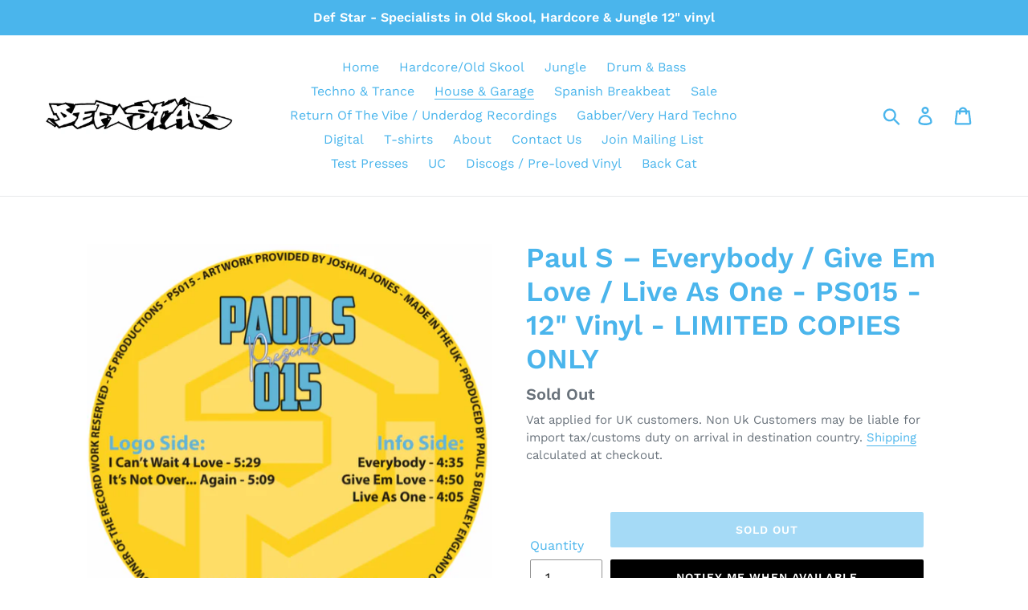

--- FILE ---
content_type: text/javascript; charset=utf-8
request_url: https://defstar.co.uk/collections/house-techno/products/paul-s-everybody-give-em-love-live-as-one-ps015-12-vinyl-limited-copies-only.js
body_size: 976
content:
{"id":8350411817205,"title":"Paul S ‎–  Everybody \/ Give Em Love \t\/ Live As One - PS015 - 12\" Vinyl - LIMITED COPIES ONLY","handle":"paul-s-everybody-give-em-love-live-as-one-ps015-12-vinyl-limited-copies-only","description":"\u003cp\u003e\u003cstrong\u003ePaul S ‎– Everybody \/ Give Em Love \/ Live As One - PS015 - 12\" Vinyl - LIMITED COPIES ONLY\u003c\/strong\u003e\u003c\/p\u003e\n\u003cp\u003e\u003cstrong\u003elimited pressing from PS Records. these are extremely limited press and always sell out even at these prices which reflect what we pay for them and are set by the label\u003cbr\u003e\u003c\/strong\u003e\u003c\/p\u003e\n\u003cp\u003e \u003c\/p\u003e\n\u003cp\u003e\u003cstrong\u003eAbsolutely Pumping Northen House Euro Style Tracks from the master, Paul S\u003c\/strong\u003e\u003c\/p\u003e\n\u003cp\u003e\u003cstrong\u003e1 per person\u003c\/strong\u003e\u003c\/p\u003e\n\u003cp class=\"oneComWebmail-MsoNormal\" data-mce-fragment=\"1\"\u003e\u003cbr\u003e\u003c\/p\u003e\n\u003cp\u003e\u003cbr\u003e\u003c\/p\u003e\n\u003ch4 data-mce-fragment=\"1\"\u003eA1. Everybody \u003cbr\u003e\n\u003c\/h4\u003e\n\u003cdiv id=\"player\"\u003e\u003caudio style=\"width: 530px;\" controls=\"controls\"\u003e \u003csource src=\"https:\/\/cdn.shopify.com\/s\/files\/1\/0253\/7570\/3122\/files\/PS_-_015_-_Everybody.mp3?v=1711531754\"\u003e\u003c\/audio\u003e\u003c\/div\u003e\n\u003ch4 data-mce-fragment=\"1\"\u003eA2. Give Em Love \u003cbr\u003e\n\u003c\/h4\u003e\n\u003cdiv id=\"player\"\u003e\u003caudio style=\"width: 530px;\" controls=\"controls\"\u003e \u003csource src=\"https:\/\/cdn.shopify.com\/s\/files\/1\/0253\/7570\/3122\/files\/PS-015_-_Give_Em_Love.mp3?v=1711531755\"\u003e\u003c\/audio\u003e\u003c\/div\u003e\n\u003ch4 data-mce-fragment=\"1\"\u003eA3. Live As One \u003cbr\u003e\n\u003c\/h4\u003e\n\u003cdiv id=\"player\"\u003e\u003caudio style=\"width: 530px;\" controls=\"controls\"\u003e \u003csource src=\"https:\/\/cdn.shopify.com\/s\/files\/1\/0253\/7570\/3122\/files\/PS-015_-_Live_as_one.mp3?v=1711531757\"\u003e\u003c\/audio\u003e\u003c\/div\u003e\n\u003cdiv\u003e\u003c\/div\u003e\n\u003ch4 data-mce-fragment=\"1\"\u003eB1. I Can't Wait 4 Love\u003cbr\u003e\n\u003c\/h4\u003e\n\u003cdiv id=\"player\"\u003e\u003caudio style=\"width: 530px;\" controls=\"controls\"\u003e \u003csource src=\"https:\/\/cdn.shopify.com\/s\/files\/1\/0253\/7570\/3122\/files\/PS-015_-_iCW4L.mp3?v=1711531756\"\u003e\u003c\/audio\u003e\u003c\/div\u003e\n\u003ch4 data-mce-fragment=\"1\"\u003eB2. It's Not Over…Again\u003c\/h4\u003e\n\u003cdiv id=\"player\"\u003e\u003caudio style=\"width: 530px;\" controls=\"controls\"\u003e \u003csource src=\"https:\/\/cdn.shopify.com\/s\/files\/1\/0253\/7570\/3122\/files\/PS-015_-_Its_not_over.mp3?v=1711531756\"\u003e\u003c\/audio\u003e\u003c\/div\u003e\n\u003cdiv\u003e\u003c\/div\u003e\n\u003cdiv\u003e\u003c\/div\u003e\n\u003cdiv\u003e\u003c\/div\u003e","published_at":"2024-03-27T09:55:23+00:00","created_at":"2024-03-27T09:23:26+00:00","vendor":"Defstar","type":"Vinyl","tags":["House","Old Skool","PAUL s","sale","spo-default","spo-disabled","Vinyl"],"price":999,"price_min":999,"price_max":999,"available":false,"price_varies":false,"compare_at_price":1999,"compare_at_price_min":1999,"compare_at_price_max":1999,"compare_at_price_varies":false,"variants":[{"id":44862676631797,"title":"Default Title","option1":"Default Title","option2":null,"option3":null,"sku":"PS015","requires_shipping":true,"taxable":true,"featured_image":null,"available":false,"name":"Paul S ‎–  Everybody \/ Give Em Love \t\/ Live As One - PS015 - 12\" Vinyl - LIMITED COPIES ONLY","public_title":null,"options":["Default Title"],"price":999,"weight":250,"compare_at_price":1999,"inventory_management":"shopify","barcode":null,"requires_selling_plan":false,"selling_plan_allocations":[]}],"images":["\/\/cdn.shopify.com\/s\/files\/1\/0253\/7570\/3122\/files\/ps015.jpg?v=1711531499"],"featured_image":"\/\/cdn.shopify.com\/s\/files\/1\/0253\/7570\/3122\/files\/ps015.jpg?v=1711531499","options":[{"name":"Title","position":1,"values":["Default Title"]}],"url":"\/products\/paul-s-everybody-give-em-love-live-as-one-ps015-12-vinyl-limited-copies-only","media":[{"alt":null,"id":33230345797877,"position":1,"preview_image":{"aspect_ratio":0.968,"height":713,"width":690,"src":"https:\/\/cdn.shopify.com\/s\/files\/1\/0253\/7570\/3122\/files\/ps015.jpg?v=1711531499"},"aspect_ratio":0.968,"height":713,"media_type":"image","src":"https:\/\/cdn.shopify.com\/s\/files\/1\/0253\/7570\/3122\/files\/ps015.jpg?v=1711531499","width":690}],"requires_selling_plan":false,"selling_plan_groups":[]}

--- FILE ---
content_type: application/javascript
request_url: https://gravity-software.com/js/shopify/pac_shop31880.js?v=gs5813491fd7b3827d95aa235f60a9eb38xxc355e32f9b95c3281ac2b4cd5b9c7296
body_size: 189173
content:
 
var preorderProductIds = { '7609148014837': 'ltd-purple-vinyl-higher-sense-cold-fresh-air-liftin-spirit-records-admm-59-12-vinyl', '7609256968437': 'tim-reaper-ryoko-records-ryko005-ltd-import-10-vinyl', '7609425985781': 'chase-status-ten-tonne-ep-renegade-hardware-12-rh6901', '7616107872501': 'chatta-b-new-world-order-kill-a-sound-tonight-feel-it-baby-kemet-records-km039-12-vinyl', '7617952809205': 'lavery-lavery-war-dubz-sub-code-records-purple-12-vinyl-scr-018', '7617983152373': 'ink-resound-remix-architecture-recordings-starlight-white-12-vinyl-arx-vynl001', '7618030829813': 'rave-fortress-m-town-tearz-r-a-w-rave-fort-002-12-vinyl', '7618329805045': '16aj-iller-instinct-badboy-business-sacred-money-records-smr002-12-vinyl', '7618337767669': 'marcus-visionary-assassin-inner-city-dance-records-12-translucent-blue-vinyl-icdst1001', '7619105751285': 'dj-phantasy-the-atmosphere-yeah-roll-da-beats-liquid-wax-vinyl-fanatiks-7-vinyl-with-adapter-han45-026', '7619098018037': 'liquid-aliens-are-you-sure-ill-be-ok-no-problem-at-all-liquid-wax-vinyl-fanatiks-7-vinyl-with-adapter', '7619109912821': 'krome-time-brok-out-london-talk-7-black-vinyl-dinked-centre-vinyl-fanatiks-7-vinyl-with-adapter-tv-vfs45-001', '7615961235701': 'the-underworld-murder-them-champion-sound-kemet-fist-2-fist-records-f2f01-12-vinyl', '7640799281397': 'acid-boom-x-plode-the-psychotronic-ep-boom002-white-label-12-hand-stamped-acid-house-techno', '7618051277045': 'donnie-murdo-thrice-the-mice-meditator-records-meditator032-12-orange-vinyl', '7641583714549': 'lavery-beckton-stinks-marcus-visonarys-4-the-pirates-mix-meditator-records-meditator033-12-yellow-vinyl', '7641610223861': 'time-tunnel-gridzone-newkiller-split-ep-tunnel008-12-vinyl', '7641696862453': 'nrg-he-never-lost-his-hardcor-e-its-ruff-kniteforce-kf160-12-single-test', '7641677758709': 'nrg-feel-the-fury-unity-promised-land-the-terminator-kniteforce-kf161-12-single', '7641642795253': 'nrg-the-music-maker-box-set-kniteforce-kf160-164', '7641646235893': 'nrg-he-never-lost-his-hardcore-its-ruff-kniteforce-kf160-12-single', '7641705054453': 'nrg-music-makers-altern-8-remix-he-never-lost-his-hardcore-paul-bradley-remix-kniteforce-kf164-12-4-track-single', '7659132551413': 'rotating-heads-what-have-you-done-dark-secrets-wide-eyed-records-12-vinyl-12-vinyl-pupil1001', '7660256100597': 'billy-daniel-bunter-new-sensation-ep-10-vinyl-just-another-label-kjal13', '7660232212725': 'billy-daniel-bunter-j-d-s-let-it-lift-you-ep-10-vinyl-just-another-label-kjal05', '7660242403573': 'just-another-artists-sunshine-productions-billy-bunter-j-d-s-remix-ep-10-vinyl-just-another-label-kjal11', '7660249350389': 'justin-time-love-nation-sweet-in-pocket-remix-ep-10-vinyl-just-another-label-kjal12', '7660270059765': 'dj-magical-rush-hour-ep-remix-records-rec33-12-vinyl', '7660298109173': 'ramos-supreme-sunset-regime-morning-glory-ep-rsr-records-krsr02-10-vinyl', '7660289261813': 'ramos-supreme-sunset-regime-real-feel-ep-rsr-records-krsr01-12-vinyl', '7661628555509': 'nrg-dop-e-dwarf-remixes-kniteforce-kf162-12-green-vinyl', '7662031208693': 'urban-shakedown-some-justice-94-burnin-passion-94-7-vinyl-mcg45-004-stashpot', '7616452493557': 'urban-shakedown-some-justice-world-dance-dubplate-burnin-passion-93-dubplate-12-red-vinyl-mcg-003', '7616460226805': 'urban-shakedown-some-justice-world-dance-dubplate-burnin-passion-93-dubplate-12-yellow-vinyl-mcg-003', '7661904953589': 'urban-shakedown-some-justice-world-dance-dubplate-burnin-passion-93-dubplate-7-vinyl-mcg45-003-stashpot', '7616471400693': 'urban-shakedown-some-justice-94-dubplate-burnin-passion-94-dubplate-12-red-vinyl-mcg-004', '7616465207541': 'urban-shakedown-some-justice-94-dubplate-burnin-passion-94-dubplate-12-yellow-vinyl-mcg-004', '7662047690997': 'ellis-dee-do-you-want-me-rock-to-the-max-7-edits-record-adapter-vfs45-002', '7691717050613': 'justice-perfect-chaos-beyond-silence-vfs029-vinyl-fanatiks-12-white-label-original-test-press', '7691454349557': '3rd-party-noise-factory-the-capsule-ep-kemet-3rd004-12', '7690615259381': 'escobar-gonna-make-it-better-12-vinyl-escobar-recs-esc01', '7640803148021': 'acid-boom-tone-def-the-acid-masters-ep-boom001-white-label-12-hand-stamped-acid-house-techno', '7692803113205': 'the-house-crew-ozomatlis-return-part-1-box-set-kniteforce-5x12-album-kf180', '7692816253173': 'kf155-liquid-lethal-wrong-sun-kniteforce-kf155-12-doublepack-12-vinyl', '7693001064693': 'brainkillers-lewi-cifer-on-a-different-mission-vibe-alive-records-kemet-valv76-12', '7615497634037': 'brainkillers-screw-face-remixes-pt2-3-3rd-party-kemet-km3rd010-12', '7692985073909': 'brock-out-crew-hard-core-romance-dont-dis-the-king-slam-records-kemet-slm02-12', '7693059260661': 'ruthless-productions-the-latest-lick-ep-redskin-records-kemet-rs003-12-vinyl', '7702522724597': 'vinyltrixta-fly-away-ep-return-of-the-vibe-rotv009-black-or-orange-12-vinyl-1', '7617784676597': 'good-to-go-kick-four-ep-innercore-sync-dynamix-dj-skye-daniel-silk-12-orange-vinyl-g2g008', '7702545072373': 'good-2-go-sappo-sync-dynamix-antares-12-blue-vinyl-g2g011', '7617773371637': 'good-to-go-the-awakening-ep-dj-ande-code-of-silence-arkyn-12-green-vinyl-vinyl-g2g007', '7617794965749': 'good-to-go-the-sub-face-ep-sync-dynamix-renegade-hz-code-of-silence-12-white-vinyl-g2g010', '7617629782261': 'good-to-go-dmr-blame-sync-dynamix-outer-echo-12-white-blue-marbled-vinyl-g2g005', '7617684603125': 'good-to-go-dmr-hyper-energized-ep-sync-dynamix-juic-e-ruffjam-12-vinyl-g2g006', '7702605431029': 'down-under-ft-colin-hay-wanna-stay-feat-dear-sunday-sweat-it-out-sweatsv027', '7702633873653': 'jonny-l-hurt-you-so-remixes-inc-bootleg-ep-kniteforce-12-vinyl-kf154', '7703987192053': 'asc-confluence-of-light-spatial-records-sptl002-12-marbled-vinyl', '7703982964981': 'asc-sphere-of-influence-spatial-records-sptl001-12-black-vinyl', '7703992172789': 'pixl-outer-reaches-scrase-tim-reaper-remixes-love-love-records-lovltd03-12-vinyl', '7704271749365': 'sennheiser-headphones', '7721985736949': 'sunshine-productions-beyond-life-12-vinyl-just-another-label-kjal04', '7721943957749': 'subreachers-between-the-stars-meditator-music-12-purple-vinyl-meditator034', '7721978265845': 'boombastic-plastic-kboom08-a-sides-people-come-on-unreleased-2-ep-12-vinyl', '7716830052597': 'disciples-of-the-watch-dance-in-peace-ep-boogie-times-boogie15-12-vinyl', '7721981116661': 'fibzy-the-deirdre-barlow-12-vinyl-4-the-core-records-4tcrv02', '7721982591221': 'hella-jungle-haze-spinthrift-the-hellz-yeah-ep-12-vinyl-hj01', '7722009362677': 'justin-time-sweet-in-pocket-ep-12-vinyl-just-another-label-kjal09', '7721996648693': 'justin-time-unreleased-classics-volume-1-12-vinyl-just-another-label-kjal06', '7721952280821': 'kf202-nookie-presents-the-daddy-armshouse-recordings-box-set-kniteforce-5x12-album-kf202', '7721935864053': 'lavery-bells-of-darkness-sub-code-records-red-12-vinyl-scr-019', '7722040787189': 'live-history-records-nic-zigzag-sherry-dreamstate-12-red-vinyl-lhrv04', '7721995665653': 'robin-s-show-me-love-champion-records-12-vinyl-champcl001', '7722035511541': 'rumbleton-freegroove-theory-strangeways-prowling-lion-prwl02-12-vinyl', '7690532421877': 'pianoman-pcp-vol-1-30th-anniversary-edition-i-want-your-love-pump-da-bass-12-vinyl-ltd-to-100-copies-pp006', '7690572202229': 'pianoman-whitney-tune-wanna-dance-disc2-lombardoni-andy-pendle-remix-12-vinyl-ltd-to-100-copies-pp003', '7663707324661': 'mystic-fire-eye-on-life-tru-love-pumpin-it-up-ep-hectic-records-khect05-12-vinyl', '7663716958453': 'khect04-ramos-vinylgroover-phantasm-ep-hectic-records-khect04-12-vinyl', '7693136167157': 'dj-infinity-back-2-basics-paradise-ep-out-of-romford-koor05-12-vinyl', '7693100155125': 'new-decade-fourth-beginnings-ep-out-of-romford-koor07', '7693106741493': 'the-shakedown-ep-flatliner-back-2-basics-etc-out-of-romford-koor08', '7749509742837': 'dj-deluxe-alive-by-default-12-vinyl-lazv002-lazarus-recordings-1', '7769432064245': 'old-skool-tenerife-vol-2-dakota-dj-men-l-e-o-n-kruge-tft002-12-white-marbled-vinyl-spanish-import', '7769408635125': 'repeat-offender-records-community-service-e-p-wiseman-wax-inferno-asbo002-12-vinyl', '7777669120245': 'liftin-spirits-archives-vol-4-red-one-stakka-k-tee-origin-unknown-rainbow-countrys-admm68-12-vinyl', '6863826976951': 'ram-records-andy-c-bass-logic-ep-ramm003-12-vinyl', '7777676984565': 'ram-records-elevation-elevate-e-p-12-vinyl-repress-ramm005ep', '7619408134389': 'robert-lee-come-now-sound-boy-coco-bryce-remix-rhythm-discs-rhythmdiscs001-10', '7780529144053': 'in-4-the-pill-ep-unknown-artist-iftp001-12-vinyl', '7663762702581': 'dee-sub-codes-ep-kniteforce-prime-4-track-12-vinyl-kfp02', '7721972564213': 'baraka-nutty-bass-ill-be-there-hyper-on-experience-boogie-times-kniteforce-kbogr47t-12-vinyl', '7792032841973': 'amaretto-the-light-darkness-sdr05-second-drop-records-12-vinyl', '7792046375157': 'baraka-a-million-and-one-ep-boogie-beat-kniteforce-kbogr45t-12-vinyl', '7791993290997': 'innercore-children-of-the-sun-god-the-chemical-path-kniteforce-prime-4-track-12-vinyl-kfp03', '7792146710773': 'dj-rap-intelligent-woman-propa-dubs-ptdub08-12-vinyl', '7792174301429': 'dj-rap-run-to-me-propa-dubs-ptdub09-12-vinyl', '7792017047797': 'dj-revive-the-crunked-up-ep-sdr04-second-drop-records-12-vinyl', '7792003416309': 'rise-of-empires-terminal-ep-kniteforce-prime-4-track-12-vinyl-kfp04', '7792857153781': 'various-artists-knitebreed-remixes-volume-1-knitebreed-breed-33-12-vinyl', '7792862429429': 'various-artists-knitebreed-remixes-volume-2-knitebreed-breed-33-12-yellow-vinyl', '7792957784309': 'various-artists-knitebreed-remixes-volume-1-knitebreed-breed-34-12-green-vinyl', '7659159224565': 'okbron-bungle-slow-fall-ep-part-1-light-sequence-virgo-okbr029-12-vinyl', '7702592356597': 'okbron-dj-trax-forest-dawn-miles-from-nowhere-okbr033-12-vinyl', '7793375936757': 'okbron-nothing-nolans-principle-okbr035-12-vinyl', '7617970077941': 'okbron-response-pliskin-meadows-rugs-okbr024-12-vinyl', '7721817374965': 'okbron-aural-imbalance-summer-skies-okbr026-12-vinyl', '7721815245045': 'okbron-axis-ill-mansion-jazz-barumba-nights-okbr027-12-vinyl', '7777576583413': 'dj-trax-polar-opposite-ep-over-shadow-osh012-12-vinyl', '7609232851189': 'the-criminal-minds-the-gospel-according-to-a-soundbwoy-ltd-original-white-label-test-pressing-hell003', '7803590770933': 'the-criminal-minds-baptised-by-dub-white-house-records-ltd-test-press-wyhs008-12-vinyl', '7802196689141': 'central-fire-this-is-a-shout-going-out-mint-condition-12-vinyl-mc054', '7803652767989': 'overdubb-ruffplate-ep-mpsv-test-press-white-label-disc-1-only-12-vinyl', '6877963157687': 'overdubb-ruffplate-ep-mpsv-test-press-white-label-double-pack-12-vinyl', '7803586838773': 'tango-project-make-me-feel-93-steel-fingers-heritage-ltd-original-white-label-test-pressing-sfh005', '7791915958517': 'test-press-automation-the-remixes-mpsv-white-label-12-vinyl-limited', '7803651195125': 'test-press-innercore-innercore-project-remixes-12-icpr01tp', '7803600109813': 'test-press-innercore-project-volume-3-m-o-t-o-s-fodder-12-vinyl-icp003tp', '7803595686133': 'test-press-innercore-project-volume-4-the-calling-e-sense-12-vinyl-icp004tp', '7816362262773': 'diplomat-safe-t-examples-of-samples-ep-black-vinyl-test-press-vfs055-vinyl-fanatiks-12-vinyl-test-press', '7816346763509': 'modern-artifacts-running-up-that-hill-kate-bush-disco-mix-modern-artifacts-house-12-vinyl-singfle-sided-ma002x', '7816043135221': 'pianoman-blurred-remixes-inc-vibes-hattrixx-awesome-3-7th-heaven-12-vinyl-ltd-pp08', '7816379629813': 'rhythm-section-ii-the-sequel-part-2-black-vinyl-tp-vfs054-vinyl-fanatiks-12-vinyl-test-press', '7791892791541': 'test-press-the-dred-knought-bald-headed-dred-mpsv-white-label-12-vinyl-limited', '7792961192181': 'knitebreed-remixes-volume-4-knitebreed-breed-36-12-orange-vinyl', '7832896995573': 'big-vern-vision-of-experience-ep-vfs045-vinyl-fanatiks-12-180g-vinyl', '7832314413301': 'deibeat-out-the-space-funny-bass-12-white-label-005-001-breaks-spanish-import', '7833000476917': 'diplomat-beagle-turbo-breaks-ep-ab-vfs019-amen-brother-vinyl-fanatiks-12-180g-vinyl', '7833001885941': 'diplomat-beagle-turbo-breaks-ep-ab-vfs019-amen-brother-vinyl-fanatiks-12-180g-vinyl-2', '7828355318005': 'dj-jedi-the-prophecy-ep-underdog-recordings-udr-017tp-limited-12-red-or-black-vinyl-free-digital', '7833154978037': 'influential-records-dj-sarin-chemical-traces-ep-infl23', '7833151242485': 'influential-records-hannibal-selector-jungle-skank-ep-infl22', '7832991531253': 'justice-rave-tapes-ep-amen-brother-ab-vfs020-vinyl-fanatiks-12-180g-vinyl', '7832985927925': 'law-and-auder-feel-it-acid-jungle-vfs049-vinyl-fanatiks-12-180g-vinyl', '7833146720501': 'nrg-stu-chapman-bay-b-kane-more-remix-records-kniteforce-presents-the-remixs-part-17-12-vinyl-kf150', '7833139937525': 'ramos-feat-elayne-feelins-ep-rsr-records-krsr03-12-vinyl', '7833189777653': 'repeat-offender-records-all-in-the-past-ep-the-wise-man-dj-inferno-wax-asbo010-12-splatter-coloured-vinyl', '7833230967029': 'repeat-offender-records-lights-out-ep-the-wise-man-dj-inferno-xperience-bennie-d-asbo004-strictly-limited-orange-vinyl12-vinyl', '7833180373237': 'repeat-offender-records-repeat-offending-ep-wiseman-dj-inferno-darkus-wax-asbo008-12-vinyl', '7833137086709': 'stu-chapman-rude-boy-ep-remix-records-rec029-12', '7833243812085': 'copy-of-the-criminal-minds-the-gospel-according-to-a-soundbwoy-ltd-splatter-green-vinyl-hell003', '7693166280949': 'alk-e-d-live-from-the-isle-ep-kniteforce-white-kfw05-12-vinyl', '7693258719477': 'dj-beeno-mischeif-ep-kniteforce-white-kfw08-12-vinyl', '7693194559733': 'kfw07-innercore-historic-euphoric-ep-kniteforce-white-kfw07-12-vinyl', '7833347752181': 'sub-fundation-instruments-fun-sugar-ep-kniteforce-white-kfw006-12-vinyl', '7841664598261': 'good-2-go-in-depth-perception-blame-sync-dynamix-subversiv-g2g012-green-black-marble-vinyl', '7841649492213': 'good-2-go-sync-dynamix-deep-in-the-night-incl-dj-peshay-remix-12-translucent-purple-vinyl-g2g013', '7842956574965': 'jahganaut-tim-reaper-arx-x-no-nation-flying-plains-the-game-game003-12-vinyl', '7842967126261': 'just-jungle-marcus-visionary-slap-the-wall-records-slapthewall003-12-grey-vinyl', '7841725513973': 'okbron-big-bud-madison-heights-okbr031-12-vinyl-strictly-limited', '7840986988789': 'patrick-cowley-featuring-sylvester-menergy-purple-disco-machine-remix-unidisc-recs-spec-1864-pink-swirl-180g-12-vinyl', '7841541259509': 'q-project-beyond-this-world-ep-legend-records-12-vinyl-kleg05', '7841556529397': 'q-project-champion-sound-original-ep-legend-records-12-vinyl-kleg01', '7841531003125': 'q-project-deep-concentration-ep-legend-records-12-vinyl-kleg05', '7841504559349': 'spinback-q-project-rikers-island-ep-legend-records-12-vinyl-kleg15', '7872892698869': 'asc-black-rain-sixth-sense-over-shadow-osh15-12-purple-marbled-180g-ltd-edition', '7872908198133': 'loxy-resound-divine-light-atom-eve-lost-samurai-osh16-12-loxy-resound-divine-light-atom-eve-lost-samurai-12-yellow-180g-vinyl-ltd-edition', '7872918880501': 'sully-swandive-astrophonica-apha023rp-12-vinyl', '7872924385525': 'response-pliskin-got-any-pills-mate-western-lore-loreltd009-12-vinyl', '7872953352437': 'the-sandman-psychosis-kniteforce-kf156-12-vinyl', '7872969375989': 'club-glow-fast-lane-ep-discs-of-the-world-borai-denham-audio-manifesto-l-major-4-track-12-vinyl-dw005', '7641615073525': 'club-glow-records-tear-my-heart-lmajor-lmajor-decibella-waiting-4-u-4-track-12-vinyl', '7873668710645': 'sunny-deck-hussy-dance-into-the-sunset-ep-kniteforce-white-kfw010-12-vinyl', '7873740931317': 'hazenfader-amen-to-that-ep-kniteforce-white-kfw009-12-vinyl', '7915976655093': 'dj-exodus-cant-stop-the-feeling-vfs052-vinyl-fanatiks-12-vinyl', '7915973017845': 'higher-octave-breakdown-ep-vfs051-vinyl-fanatiks-12-vinyl', '7916071321845': 'juice-records-picture-disc-undercover-agent-mts-oh-gosh-dream-96-remixes-subbase98', '7914986242293': 'settle-down-peace-should-be-legal-blueskin-badger-records-12-yellow-vinyl-bsbr017', '7915997004021': 'sub-oscillator-2-vfs053-vinyl-fanatiks-12-180g-vinyl', '7915013996789': 'subplates-vol-6-cool-hand-flex-marvelouse-cain-dead-dred-picture-disc-subbase95', '7915006918901': 'undercover-agent-daz-splash-recordings-picture-disc-subbase96', '7918379499765': 'jt-company-dont-deal-with-us-dusky-edits-17-steps-recordings-17stepse001-12-vinyl-hand-stamped', '7945324527861': 'm-beat-shuffle-original-mix-shuffle-remix-mega-marbled-vinyl-mekaune-mek003-12-vinyl', '7942940131573': 'nookie-the-daddy-armshouse-recordings-box-set-disc-5-only-kniteforce-12-single-kf202-i-h', '7942806470901': 'nookie-presents-the-daddy-armshouse-recordings-box-set-disc-2-only-kniteforce-12-single-kf202-c-d', '7942928859381': 'nookie-the-daddy-armshouse-recordings-box-set-disc-4-only-kniteforce-12-single-kf202-e-f', '7942822985973': 'nookie-lost-in-the-junction-ruff-massive-the-daddy-armshouse-recordings-box-set-disc-3-only-kniteforce-12-single-kf202-e-f', '7942774751477': 'nookie-presents-the-daddy-armshouse-recordings-box-set-disc-one-only-kniteforce-12-single-kf202-a-b', '7769450905845': 'repeat-offender-records-no-remorse-e-p-wiseman-wax-inferno-asbo009-12-vinyl', '7945462972661': 'repeat-offender-records-on-parole-e-p-wiseman-wax-inferno-asbo007-12-vinyl', '7951723495669': 'kniteforce-white-hannibal-selector-the-fantom-fiddler-ep-kfw16-12-vinyl', '7951515255029': 'paranoid-plastic-the-secret-of-the-spirit-ep-nervous-anxious-renegadegenuis-gaffer-prvep005-12-vinyl', '7951505228021': 'paranoid-plastic-the-someday-ep-jmt-renegadegenuis-gaffer-prvep004-12-vinyl-free-cd', '7769361088757': 'repeat-offender-records-eleventh-heaven-ep-wiseman-taxman-darkus-dj-rave-in-peace-asbo011-12-vinyl', '7951702130933': 'the-pulse-outer-limits-ep-kniteforce-white-kfw015-12-vinyl', '7956275593461': 'repeat-offender-records-the-first-offence-e-p-the-wise-man-dj-inferno-wax-dj-abo-asbo001-strictly-limited-white-label-vinyl-12', '7988669186293': 'amentec-flatliner-the-awakening-ep-inc-eq-diplomat-remixes-amtec004-12-vinyl', '7988666302709': 'amentec-ova-doce-the-love-touch-ep-inc-dawl-escape-earth-remixes-amtec002-12-vinyl', '7988669972725': 'dawl-the-soundwave-disorder-ep-boom003-white-label-12-hand-stamped-acid-house-techno', '7988671709429': 'dj-exodus-head-pressure-rude-boy-dem-glass-pipe-fury-tearin-vinyl-tv-vfs004-red-12-vinyl', '7988664860917': 'knuckles-the-sun-burn-ep-together-ganja-ladies-21-kniteforce-kfa117', '7988661977333': 'ramos-the-old-skool-vibes-ep-old-skool-vibe-take-control-kniteforce-kf179', '7988673872117': 'tim-reaper-style-different-supermalt-dub-lickshot-recordings-lickshot010-10-vinyl', '7690595238133': 'calling-the-hardcore-volume-3-hyper-on-experience-dj-jedi-jack-smooth-dj-junk-secret-squirrel-z-neo-try-unity-cth3-3x-12-lp', '7991280959733': 'dj-absolutely-sh1t-screaming-kids-red-laser-records-rl45-12-vinyl', '7991310647541': 'kniteforce-renegade-bob-ross-attack-of-the-space-squirrels-kf172-12-vinyl', '7991317987573': 'skanna-find-me-repress-slanna009-12-vinyl', '7991282499829': 'the-house-crew-ozomatlis-return-part-2-box-set-kniteforce-5x12-album-kf192', '7994996883701': 'stay-up-forever-records-abusive-records-acid-techno-in-the-modern-era-vol-4-chris-liberator-sam-dfl-12-vinyl-abusive011', '7994576404725': 'aphrodite-recordings-aladdin-ep-aphrodite-mash-up-you-know-we-enter-remix-12-vinyl-aph-69', '7994571325685': 'aphrodite-recordings-amazon-ii-big-booya-lovely-feeling-12-vinyl-aph-66', '7994566148341': 'aphrodite-recordings-amazon-ii-ep-king-of-the-beats-spice-of-the-gods-remix-12-vinyl-aph-70', '7995070021877': 'basic-rhythm-tim-reaper-sully-revival-ep-raw-basics-rb0005-12-vinyl', '7994588725493': 'carl-cox-christopher-coe-cox-coe-mindset-ep-awesome-soundwave-aswv030s-12-vinyl', '7995072184565': 'dj-trax-syko-mani-festo-denham-audio-future-stylin-ep-the-remixes-blueskin-badger-records-12-red-vinyl-bsbr020', '7994658324725': 'ducks-life-ep-the-vanguard-project-12-vibez93008-fokuz-recs', '7994584432885': 'human-nature-remixes-white-vinyl-2021-remastered-artist-unknown-vinyl-12-humanature001-fokuz-recs', '7994587807989': 'joey-beltram-volume-i-inc-energy-flash-purple-vinyl-r-s-records-12-vinyl-rs926xpurple', '7995064647925': 'settle-down-sniper-no-shoes-on-the-carpet-e-beamz-records-e-beamz045-12-vinyl', '7994985709813': 'stay-up-forever-records-acid-techno-in-the-modern-era-ep-queen-of-acid-chris-liberator-sam-dfl-12-vinyl-suf109', '7994931478773': 'stay-up-forever-records-dynamo-city-rats-on-acid-virus-contagion-12-180-grams-vinyl-suf108', '7994989674741': 'stay-up-forever-records-rebel-culture-acid-culture-remixes-chris-liberator-sterling-moss-12-vinyl-sufr045rp', '7994930659573': 'stay-up-forever-records-happy-birthday-lsd-ep-chris-liberator-darc-marc-ganez-the-terrible-12-yellow-vinyl-180-grams-suf099rp', '7995103281397': 'judda-damn-right-let-me-tell-u-junglefunk-musc-drumfunk-records-jfm001-12-vinyl', '8002714009845': 'alignment-nothingness-ep-kntxt-kntxt008-techno-12-vinyl', '8002717122805': 'alignment-power-ep-kntxt-kntxt011-techno-12-vinyl', '8002711650549': 'charlotte-de-witte-pressure-ep-kntxt-kntxt003-techno-12-vinyl', '8002696544501': 'dave-angel-glide-rekids-rekids2155-12-vinyl-techno', '8002756804853': 'deadly-habitz-lost-city-archives-vol-7-henny-coke-garage-12-vinyl-lca07', '8002755264757': 'dom-crystl-stimulant-zero-point-over-shadow-osh20-12-vinyl-ltd-edition', '8002702541045': 'ep16-claptone-rune-jack-back-marco-faraone-ft-lolita-leopard-payfone-defected-dftd655-12-vinyl', '8002754543861': 'foul-play-find-the-way-over-shadow-osh19-12-green-viny-ltd-edition', '8002709160181': 'indira-paganotto-lions-of-god-ep-kntxt-kntxt018-techno-12-vinyl', '8002700148981': 'lazy-ants-lazy-ants-x-friends-ep-yellow-vinyl-food-music-12-vinyl-yum068v', '8002722726133': 'paranoid-london-pledits-5-do-you-want-to-see-some-puppies-banged-up-the-slammer-paranoid-london-records-pdon006-12-vinyl', '8002753528053': 'yblc-joy-orbison-vs-east-connection-ready-mngo-skepta-man-binga-chimpo-rebax-yblc001-10-mango-chutney-repress-vinyl', '8014213873909': 'artificial-red-loreltd008-western-lore-loreltd008-12-vinyl', '8014109638901': 'dave-wallace-bladerunner-dubplate-mix-bladerunner-fugitive-remix-vfs041-12-galactic-grey-vinyl', '8014127562997': 'fozbee-cooz-chamber-of-dreams-ep-vfs040-12-galactic-grey-vinyl', '8014045708533': 'micky-finn-presents-bitin-back-shes-breaking-up-boombox-mf001-vinyl-fanatiks-12-vinyl', '8014168424693': 'settle-down', '7803642380533': 'orbital-chimes-supermarket-ray-keith-remixes-12-vinyl-test-press-rkrmx-1', '7811997401333': 'exclusive-test-press-dj-jedi-the-prophecy-ep-underdog-recordings-udr-017tp-limited-12-vinyl', '8002768601333': 'various-level-ep-various-level-ep-destructive-records-dtr002-12-vinyl-spanish-import', '7991325130997': 'skanna-nightstalker-ep-repress-skanna003-12-vinyl', '8031733252341': 'dj-absolutely-shit-the-sloggers-bar-ep-red-laser-records-rl46-12-clear-lathe-cut-plastic-dubplate', '8031686230261': 'dj-force-the-evolution-the-perfect-dream-box-set-kniteforce-5x12-album-kf186-190', '8031684886773': 'dms-exterminate-ep-kniteforce-12-vinyl-kf23', '8031683346677': 'dms-love-overdose-ep-love-overdose-haps-remix-the-hubba-bubba-mix-kniteforce-12-vinyl-kf236', '8031681249525': 'dms-vengeance-ep-vengeance-original-kingsize-alias-303-remix-kniteforce-12-vinyl-kf237', '8031675908341': 'dms-vengeance-ep-exterminate-ray-keith-remix-vengeance-altern-8-remix-kniteforce-12-vinyl-kf237', '8031722635509': 'ijo-the-twilight-ep-incl-remixes-from-equinox-kid-lib-disrupt-records-12-vinyl-drpt004', '4541549543506': 'kf116-liquid-crystal-chromatic-ep-vol-1-remastered-ep', '8031695732981': 'ray-keith-ray-keith-presents-21st-century-junglist-influential-recs-5x12-album-infl24', '8014542995701': 'remember-your-old-times-ep-destructive-records-badd01-sigma-7-etc-12-vinyl-spanish-import', '7991276437749': 'neurona-records-deibeat-chase-the-sun-supersonic-nra013-spanish-import-breaks', '7832279253237': 'various-artists-breaks-anthems-vol-1-kamikaze-records-limited-edition-12-red-viny-breaks', '7990369550581': 'khoiser-insight-20th-anniversary-edition-totem-tanz-4-track-12-silver-black-splatter-vinyl', '8038207422709': 'legends-iron-fighter-20th-anniversary-edition-totem-tanz-4-track-12-silver-purple-splatter-vinyl-tt002x', '7990485876981': 'colombo-3-t-r-e-s-colombo-t-r-e-s-droid-drummers-records-ddr-001-12-green-splatter-vinyl-vinyl', '8045365330165': '4-mega-drop-this-higher-label-white-house-records-wyhs-007-repress-12-vinyl', '8045401047285': 'aphrodite-nutty-jim-full-effect-feel-real-raph007-12-black-vinyl-vinyl-fanatiks-repress', '8045399605493': 'aphrodite-the-stonka-ep-raph004-12-black-vinyl-vinyl-fanatiks-repress', '8045372408053': 'suburban-base-records-subbase90', '8045396689141': 'diplomat-safe-t-examples-of-samples-ep-vinyl-fanatiks-12-vinyl-vfs055', '8045405667573': 'dj-levi-majestic-intelligence-nema-child-of-the-void-remixes-repertoire-djlrem-12-vinyl', '8045404618997': 'etch-take-you-all-down-how-dare-he-something-system-records-ssr003v-12-blue-vinyl', '8044966117621': 'janaway-inna-the-dance-ep-sub-code-records-purple-12-vinyl-scr-022', '8045377945845': 'krome-time-anthology-box-set-suburban-base-subbaselp9-5-x-12-lp-boxset', '8044965462261': 'krugah-this-iration-in-version-upful-light-gunns-road-music-12-vinyl-gunns004-transluscent-red-12-vinyl', '8044968116469': 'live-history-records-onside-true-optifiber-feat-frosper-bolero-12-green-vinyl-lhrv05', '8045397770485': 'rhythm-section-ii-the-sequel-part-two-vinyl-fanatiks-12-vinyl-vfs054', '8044964282613': 'rundr-want-2-luv-u-melodious-funk-meditator-records-meditator037-12-vinyl', '8045368148213': 'skanna-the-joker-roots-12-vinyl-skanna-06-repress', '8044981027061': 'the-rule-number-one-the-new-school-three-birds-records-kr12257-6-track-12-vinyl-spanish-import', '8034924527861': 'dj-kid-twist-ruffkut-dope-on-plastic-vinyl-fanatiks-liquid-wax-recordings-12-vinyl-han018', '8034588197109': 'four-jacks-vol-1-boca-feat-porgus-watching-the-world-go-by-4j-001-12-vinyl', '8034592063733': 'four-jacks-vol-2-boca-thirty-thirty-4j-002-12-vinyl', '8034593046773': 'four-jacks-vol-3-boca-humb-tru-the-night-now-im-free-4j-002-12-vinyl', '8034963161333': 'infekto-turn-back-time-ep-feat-ragga-twins-manix-remix-nervous-anxious-remix-amen-brother-12-vinyl-vinyl-fanatiks-ab-vfs022', '8034925412597': 'liquid-wax-recordings-dj-phantasy-unreleased-volume-two-vinyl-fanatiks-12-vinyl-han023', '8034917581045': 'liquid-wax-recordings-ment-4-bass-you-dont-know-strings-free-vinyl-fanatiks-12-vinyl-han018', '8034943697141': 'moondance-together-ratpack-awesome-3-more-kniteforce-5x12-album-kf230', '7802422526197': 'various-caricature-muzique-vol-1-4-track-12-cmzq001-spanish-import', '8060264939765': 'pete-cannon-pete-cannon-tek-riser-ep-n4-records-12-vinyl-n4012', '8081731158261': 'dj-absolutely-shit-the-sloggers-bar-ep-red-laser-records-rl46-12-vinyl', '8081794564341': 'economix-economix-ep-hand-stamped-red-vinyl-2023-repress-mo12020', '8044972933365': 'the-stellar-monkeys-part-1-sekret-chadow-made-to-move-fm3-x-cooltasty-x-play-insane-urbano-13white-monkeys-13wmr002-12-grey-marbled-vinyl-breaks', '8100222828789': 'deibeat-take-me-higher-music-hipnotizing-dbt005-12-vinly-spanish-import-breaks', '8002763587829': 'friction-spice-groove-me-totem-tanz-12-black-vinyl-tt015b', '8100281581813': 'isotonik-different-strokes-box-set-5x12-vinyl-box-set-kniteforce-kf244', '8100295344373': 'lemon-d-dj-on-wax-4-track-ep-infrared-records-infraltd024-12-vinyl', '8100225843445': 'unknown-mojo-picon-vol-2-12-vinyl-mjo1002-spanish-import-breaks', '7985752932597': 'pure-bassline-records-rasco-rasco-more-than-friends-e-p-pblr003-12-vinyl', '7802476724469': 'illegal-plates-volume-1-dakota-r-o-p-sunrize-all-night-long-4-track-12-illegalplates001', '7802233618677': 'cantina-cuts-we-3-ep-nightmare-devastate-ufo-cc11-4-track-12-vinyl', '7660046352629': 'cantina-cuts-in-the-shade-ep-radicall-cc09-4-track-12-vinyl', '7840419479797': 'cantina-cuts-revival-ep-uplift-cc10-4-track-12-vinyl', '8124352790773': 'cantina-cuts-13-14-bundle-2x-12-vinyl-9x-sticker-sheet-entry-into-cantina-cuts-gameboy-draw', '8097657061621': 'cantina-cuts-13-jack-smooth-we-are-one-groove-tek-12-vinyl-cantina-013', '8099006710005': 'cantina-cuts-14-prescription-thuggery-ep-nightmare-ufo-dstate-blade-4-track-12-vinyl-cantina-014', '7991296786677': 'overdrive-ep-destructive-records-alien-eye-r-o-p-dtr003-12-vinyl-spanish-import-breaks', '7661519175925': 'phoenix-breaks-the-rising-e-p-m-bass-nee-tony-turntable-the-technician-4-track-12-vinyl-pb1', '8131519054069': 'acen-unreleased-rare-volume-1-ep-opus-original-93-mix-116-7-kniteforce-12-vinyl-kf228', '8131524788469': 'acen-unreleased-rare-volume-2-ep-moondust-inside-my-mind-96-kniteforce-12-vinyl-kf229', '8044970115317': 'acen-trip-to-the-moon-dubplate-mixes-ep-kniteforce-k176-12-vinyl', '8034929279221': 'liquid-wax-dj-phantasy-trip-toon-we-got-to-jam-vinyl-fanatiks-12-vinyl-liquid506', '8045387809013': 'njoi-collected-lp-adrenaline-kraken-anthem-techno-gangsters-more-food-music-triple-lp-black-vinyl-yumnj1', '7641693192437': 'nrg-domino-tripswitch-feels-so-good-why-cant-we-see-al-storm-diakronik-remix-kniteforce-kf162-12-single', '7994937508085': 'stay-up-forever-records-do-you-like-drugs-the-entrepreneurs-trip-hazardn-12-orange-vinyl-180-grams-suf104', '8113565630709': 'copy-of-the-trip-to-the-moon-pt2-life-times-of-a-ruffneck-acen-kniteforce-12-red-vinyl-kf136', '7961190039797': 'shadow-child-huxley-supertanker-the-future-sound-of-london-connected-pt-2-food-records-10-vinyl-yumlp02v2', '7945345794293': 'm-beat-armshouse-x-rated-mega-marbled-vinyl-mekatune-mek002-12-vinyl', '7945356640501': 'm-beat-just-a-little-mellow-mix-just-a-little-stink-mix-mega-marbled-vinyl-mekatune-mek001-12-vinyl', '7945241067765': 'm-beat-narni-riddim-for-the-ladies-mega-marbled-vinyl-mekatune-mek004-12-vinyl', '8144597942517': 'just-another-label-wots-my-code-all-seasons-ep-blackboard-jungle-kniteforce-12-vinyl-kjal18', '8144601022709': 'just-another-label-wots-my-code-wots-my-code-ep-inc-dubplate-kniteforce-12-vinyl-kjal17', '8144588996853': 'kniteforce-eps-aka-ron-wells-follow-your-leader-kf245-12-vinyl', '8144583033077': 'kniteforce-fast-floor-aka-ron-wells-plight-of-the-innovators-remix-epl-kf243-12-vinyl', '8144667836661': 'labello-blanco-kniteforce-macka-brown-part-two-ep-going-is-ruff-12-vinyl-klb02', '8144664133877': 'labello-blanco-kniteforce-princess-of-the-posse-princess-of-the-posse-ep-12-vinyl-klb01', '8144653156597': 'new-decade-another-world-ep-out-of-romford-koor13-12-vinyl', '8144649191669': 'vivid-dreams-dj-infinity-horizon-ep-out-of-romford-koor14-12-vinyl', '8157446504693': 'test-press-dj-vibes-musics-so-wonderful-dj-gravit-e-2023-remix-rollin-vibes-records-rvrz001tp', '8182482829557': 'dj-vibes-musics-so-wonderful-dj-gravit-e-2023-remix-rollin-vibes-records-rvrz001', '8182750052597': 'warehouse-wax-new-atlantic-yes-to-satan-12-black-vinyl-wax017', '7607093231861': 'hardcore-vinylists-regeneration-ep-part-3-4-track-12-vinyl-dcls009', '7990435643637': 'm-a-n-i-c-im-comin-hardcore-30th-anniversary-edition-totem-tanz-4-track-12-yellow-splatter-red-vinyl-tt016', '6717214916791': 'u-m-c-underground-massive-ep-eden-hardcore-records-eden-003-5-track-12-vinyl', '8210788155637': 'brisk-trixxy-brisk-scott-brown-eyeopener-scott-brown-earcloser-remix-mindpunks-next-generation-ng', '8210816991477': 'crate-classics-3-picture-disc-h2oh-recordings-omar-santana-h2080-gabber', '8210812109045': 'darkraver-special-picture-disc-passion-music-label-dj-gizmo-the-dark-raver-we-got-the-juice-the-dark-raver-let-it-roll-bass-d-king-matthew-remix-pml010-gabber', '8210813714677': 'hardcore-classics-003-passionate-music-label-the-nightraver-trevor-mc-cyclone-around-the-world-pml006-gabber-1', '8210814730485': 'hardcore-classics-004-passionate-music-label-evil-activities-panic-bigger-than-ever-pml007-gabber', '8210813616373': 'hardcore-classics-003-passionate-music-label-the-nightraver-trevor-mc-cyclone-around-the-world-pml006-gabber', '8210818138357': 'old-but-gold-part-1-musical-mayhem-records-dj-panda-it-s-a-dream-infused-mix-picture-disc-mmr001-gabber', '8210659737845': 'paul-elstak-may-the-forze-be-with-you-12-green-vinyl-cloud-9-vinyl-cldv2021002', '8209198940405': 'porcelain-i-can-only-be-myself-25th-anniversary-mixes-b-i-t-productions-12-vinyl-bit25-3', '8210248433909': 'rasco-bubble-couple-suga-7-mutantbreakz-raverman-12-vinyl-guachinche-guach001-spanish-import-breaks', '8209110204661': 'sarasota-we-re-gettin-hot-25th-anniversary-mixes-b-i-t-productions-12-mauve-vinyl-bit25-1-1-disc-one', '8209122722037': 'copy-of-sarasota-we-re-gettin-hot-25th-anniversary-mixes-b-i-t-productions-12-mauve-vinyl-bit25-1-2-disc-two', '8210793562357': 'sperminator-no-women-allowed-original-captain-tinrib-mix-remix-hot-potato-hotpot-013', '8209204281589': 'the-crowdpleasers-get-crazy-25th-anniversary-mixes-b-i-t-productions-12-vinyl-bit25-5', '8209077928181': 'the-crowdpleasers-it-s-gonna-be-alright-25th-anniversary-mixes-4-track-12-vinyl-bit25-2-disc-one', '8209091330293': 'copy-of-the-crowdpleasers-it-s-gonna-be-alright-25th-anniversary-mixes-b-i-t-productions-12-vinyl-bit25-2-2-disc-two', '8209237180661': 'the-crowdpleasers-kick-ya-legs-25th-anniversary-mixes-b-i-t-productions-12-vinyl-bit25-11', '8210790908149': 'uberdruck-presents-drugface-fat-as-f-ck-bulletproof-recordings-proof020-picture-disc', '8157533339893': 'adan-dakota-bubble-couple-episodio-1-ars-musica-imprendere-vitah-ep12-12-vinyl-spanish-import-breaks', '8028456714485': 'dakota-there-should-be-extasy-stu-chapman-take-me-higher-episodio-7-ars-musica-imprendere-vitah-ep7-12-vinyl-spanish-import-breaks', '7995092631797': 'mr-bug-stu-chapman-episodio-11-episodio-10-ars-musica-imprendere-vitah-ep11-12-vinyl-spanish-import-breaks', '8090375291125': 'new-school-new-school-series-5-episodio-5-green-vinyl-white-label-12-vinyl-spanish-import-breaks', '8087564681461': 'new-school-new-school-series-6-episodio-6-orange-vinyl-white-label-12-vinyl-spanish-import-breaks', '8206705328373': 'stu-chapman-r-o-p-episodio-13-blessing-a2-r-o-p-fantazia-love-drug-up-the-clouds-ars-musica-imprendere-vitah-ep13-12-vinyl-spanish-import-breaks', '8028461564149': 'stu-chapman-make-it-real-dakota-good-vibration-episodio-9-ars-musica-imprendere-vitah-ep9-12-vinyl-spanish-import-breaks', '8087560749301': 'the-new-school-new-school-series-4-episodio-4-clear-vinyl-white-label-12-vinyl-spanish-import-breaks', '8087566123253': 'new-school-new-school-series-2-episodio-2-yellow-vinyl-white-label-12-vinyl-spanish-import-breaks', '8090382172405': 'new-school-new-school-series-3-episodio-ep3-blue-vinyl-white-label-12-vinyl-spanish-import-breaks', '8213187068149': 'bubble-couple-cant-u-see-dakota-make-me-feel-ars-musica-imprendere-vitah-ep134-12-vinyl-spanish-import-breaks', '8028466282741': 'hardcore-ship-records-subliminal-message-e-p-dj-fonso-subliminal-message-raving-overdose-productions-i-need-the-reactions-hardship001-12-vinyl-spanish-import-breaks', '8028475293941': 'hardcore-ship-records-im-sorry-e-p-dakota-im-sorry-raving-overdose-productions-its-a-dream-hardship002-12-vinyl-spanish-import-breaks', '8182508290293': 'test-press-matty-b-back-to-92-ep-return-of-the-vibe-rotv011tp-limited-only-25-copies', '8222760206581': 'matty-b-back-to-92-ep-return-of-the-vibe-rotv011-flame-yellow-or-black-12-vinyl-download', '8236391203061': 'digital-base-he-didn-t-do-it-on-purpose-old-skool-records-osr001-12-vinyl-spanish-import', '8236872499445': 'fonso-fu-ing-hardcore-hardcore-vibes-ars-musica-imprendere-vitah-episodio-ep16-12-vinyl-spanish-import-breaks', '8236845531381': 'origin-unknown-truly-one-mission-control-vip-mixes-ram-records-12-vinyl-ramm14rep2', '8236817416437': 'sc-r-joey-riot-never-ending-dream-hardcore-power-raw-elements-12-vinyl-elem-025', '8236847661301': 'shimon-predator-within-reason-vip-mixes-ram-records-ramrep2-12-vinyl-a-predator-vip-mix-aa-within-reason-vip-mix', '8236854149365': 'pugilist-tamen-looking-out-ep-rupture-ldn-rupldn024-12-vinyl-die-cut-sleeve', '7607110009077': 'exclusive-test-press-hardcore-vinylists-tingler-e-p-zhute-3-track-12-vinyl-dcls011', '8213286813941': 'dj-nitro-the-classics-vol-1-dj-nitro-vinyl-crazy-records-nitro001-12-vinyl', '8250329137397': 'pre-release-special-ltd-nyd-drop-hardcore-vinylists-tingler-e-p-zhute-3-track-12-vinyl-ltd-cd-dcls011nye', '8251469070581': 'swipe-for-rave-sozialistischer-plattenbau-12-vinyl-swoosh-001', '8251455078645': 'the-brothers-grimm-exodus-the-lion-awakes-part-1-iincludes-original-mix-luke-vibert-sneaker-social-club-12-vinyl-snkr-0091', '8251464024309': 'the-brothers-grimm-exodus-the-lion-awakes-part-2-special-request-dj-die-addison-groove-remix-sneaker-social-club-12-vinyl-snkr-0092', '8251426013429': 'x-prod-i-am-x-prod-spanish-breakbeat-import-12-vinyl-xprod01', '8257248198901': 'aquasky-dont-go-k-rox-vinyl-fanatiks-vfs057-cosmik-marbled-vinyl-12-vinyl', '8257265893621': 'automation-the-remixes-triple-helix-records-12-music-preservatiopn-society-txxx1-12-vinyl', '8257235124469': 'fruit-veg-2-dark-enough-vinyl-fanatiks-vfs056-cosmik-marbled-vinyl-12-vinyl', '8257255014645': 'law-auder-boomstick-big-it-up-vinyl-fanatiks-vfs059-cosmik-marbled-12-vinyl', '8257261109493': 'm-ulate-give-yourself-to-me-30th-anniversary-mixes-b-i-t-productions-12-vinyl-bit25-6b', '8257252327669': 'mad-dog-3-my-god-rumbled-vinyl-fanatiks-vfs058-cosmik-marbled-12-vinyl', '8257237582069': 'paranoid-plastic-the-dark-the-light-ep-break-doctor-matt-bass-kutmaster-k-fizby-prvep007-12-vinyl', '8263023919349': 'aquasky-the-ragga-twins-living-legends-passenger-pasa-055-12-vinyl', '8263063666933': 'bay-b-kane-forward-in-reverse-ruff-guidance-2-x-12-vinyl-krg02', '8263066058997': 'dj-luna-c-kniteforce-records-fractured-ep-3-piano-obession-kf212-12-vinyl', '8263068352757': 'dj-luna-c-kniteforce-records-fractured-ep-4-echos-of-echos-kf213-12-vinyl', '8263070286069': 'dj-luna-c-kniteforce-records-fractured-ep-5-echos-of-echos-kf214-12-vinyl', '8263058129141': 'dj-phantasy-what-possessed-you-boyee-take-my-soul-liquid-wax-recordings-vinyl-fanatiks-12-green-vinyl-han028', '8263078281461': 'drumskull-scrolling-shooter-ep-incl-dwarde-remix-hooversound-recordings-hoo16-12-vinyl', '8263036502261': 'liquid-aliens-are-you-sure-youll-be-okay-remixes-liquid-wax-recordings-vinyl-fanatiks-12-vinyl-han031', '8263033323765': 'm-beat-body-peeni-porni-tim-reaper-mix-10-yellow-vinyl-mekatune-mek-10-001y', '8263039647989': 'summer-s-here-summer-s-here-satan-was-an-angel-liquid-wax-recordings-vinyl-fanatiks-12-green-vinyl-han030', '8263056457973': 'worlds-end-get-on-the-floor-welcome-to-the-underworld-liquid-wax-recordings-vinyl-fanatiks-12-green-vinyl-han029', '8251401896181': 'dj-nitro-luminosity-blue-roots-label-spanish-import-brl0001-12-vinyl-orange-or-black', '8280159158517': 'jimmy-j-cru-l-t-runnaway-i-want-to-be-forever-disc-4-only-12-vinyl-rec35-ij-1', '6578507186359': 'the-wildlife-collective-no-no-no-you-dont-love-me-hail-up-the-lion-jungle-cakes-jc-002-12-vinyl', '8290932064501': 'lost-paradise-blissed-out-breakbeat-hardcore-1991-94-hedgehog-affair-dj-mayhem-skanna-2x12-vinyl-lp-blank-mind-blnk022', '8291750740213': 'col-trixta-dubble-dunk-wasting-time-with-you-music-so-wonderful-strawberry-sundae-records-strawb002-12-vinyl', '8299315429621': 'col-trixta-dubble-dunk-wasting-time-with-you-music-so-wonderful-strawberry-sundae-records-strawb002d-digital-download-only', '8043583832309': 'strawberry-sundae-records-dubble-dunk-vol-1-music-is-my-life-rhythm-is-hot-strawb001-12-vinyl', '8350569693429': 'dj-panik-dj-freaky-in-da-jungle-ep-parma-violet-12-marble-vinyl-vfs064', '8350595350773': 'minds-at-large-allsorts-ep-vinyl-fanatiks-tooti-frootie-marble-12-vinyl-vfs066-1', '7722028794101': 'n-zo-invincible-take-me-away-ep-12-vinyl-just-another-label-kjal08', '8213250572533': 'k69-dream-frequency-sublime-bootlegs-2022-sublime-recordings-12-blue-vinyl-sb106', '8236382060789': 'k69-dream-frequency-sublime-bootlegs-2024-sublime-recordings-12-blue-vinyl-sb009', '7956191117557': 'dj-jedi-make-me-feel-come-on-pianoman-remix-burning-bush-comminications-bush-platez-vol-1-bbc021-10-white-vinyl', '8511403655413': 'dj-pilgrim-sammy-can-you-feel-it-remixes-three-scars-records-12-vinyl', '8100340400373': 'nnmj002-various-otaku-smoke-drink-records-12-vinyl-spanish-import-breaks', '8131580166389': 'nnmj003-the-family-mafia-crew-12-vinyl-spanish-import-breaks', '8054757196021': 'return-to-the-past-ep-vol-3-dakota-the-new-school-r-o-p-illegal-plates-5-track-12-vinyl-marley003-spanish-import', '7716914331893': 'dcruze-hidden-tracks-ep-suburban-base-records-subbase078-splatter-vinyl-12', '7463137378549': 'dj-hype-krome-time-phuture-assassin-etc-the-legacy-suburban-base-30th-anniversary-box-set-6x12-album-subbase30lp', '4518727254098': 'krome-time-this-sound-is-for-the-underground-label-suburban-base-records-subbase011-clear-vinyl', '4518718537810': 'sonz-of-a-loop-da-loop-era-far-out-suburban-base-records-subbase008-clear-vinyl', '8611461955829': 'dub-elements-remixes-totem-tanz-records-tt017-12-vinyl', '8279024894197': '13-monkeys-records-sigma-7-old-jewels-e-p-classics-chapter-4-4-track-12-black-pink-vinyl-13mrlp012', '8604795896053': 'sekret-chadow-case-82-unity-is-strenghth-vol-2-4-track-12-silver-vinyl-13mrlp013', '8034566144245': '13-monkeys-records-13mrlp010-adam-vyt-remember-the-time-e-p-4-track-12-yellow-red-marbled-vinyl-13mrlp010', '8058300334325': '13monkeys-records-monkey-jumps-ep-sekret-chadow-adam-vyt-case-82-12-white-label-promo-4-track-12-vinyl-13mrlp003', '8604771090677': 'sekret-chadow-the-past-is-now-5th-anniversary-edition-4-track-12vinyl-13mrlp001r', '8290934620405': 'dj-fokus-get-a-bearing-dream-fundamental-frequencies-fdmtl1-12-vinyl', '8657123541237': 'fz-forbidden-zone-fundamental-frequencies-fdmtl-12-vinyl-1991-repress', '8656918315253': 'under-embargo-until-31st-may-2024-01-00hrs-gmt-aphex-twin-digeridoo-expanded-edition-r-s-records-aphex-twin-rs9201x-2x12', '8655748169973': 'ellis-dee-big-up-your-chest-remix-junglist-warrior-vinyl-fanatiks-vfs026b-12-black-vinyl', '8657030545653': 'energy-52-cafe-del-mar-orbital-michael-mayer-remixes-superstition-records-2862-12-vinyl-copy', '8656974708981': 'jamiroquai-canned-heat-dimitri-from-paris-remixes-le-edits-dfp008-12-vinyl-house', '8656471261429': 'liquid-wax-recordings-dj-phantasy-gemini-the-final-voyage-vinyl-fanatiks-12-vinyl-han032', '8656439214325': 'liquid-wax-recordings-kid-twist-champion-sound-live-direct-vinyl-fanatiks-12-vinyl-han033', '8655764914421': 'serotonin-aka-krome-time-dramatical-style-rumblism-vinyl-fanatiks-vfs025b-12-black-vinyl', '8656877256949': 'the-age-of-love-1992-jam-spoon-watch-out-for-stella-mix-charlotte-de-witte-enrico-sangiulianos-remix-dikir2403silv-diki-recs-techno-trance-12-silver-vinyl', '8236921192693': 'golden-city-records-michy-the-good-old-days-ep-golden-002-12-vinyl-spanish-import', '8335992258805': 'golden-city-records-fade-12-vinyl-golden005-spanish-import-breaks', '8210252628213': 'golden-city-records-kruger-barney-ep-12-vinyl-golden003-spanish-import-breaks', '8679226441973': 'golden-city-records-peejay-fade-r-o-p-return-of-the-jungle-ep-12-vinyl-golden008-spanish-import-breaks', '8656645030133': 'golden-city-records-peejay-the-apocalypse-ep-12-vinyl-golden007-spanish-import-breaks', '8544763969781': 'loop-ez-namesakes-on-business-ep-golden-city-records-golden006-spanish-breaks', '8034863350005': 'the-golden-boys-edition-1-mutha-funkin-say-it-again-r4-revolution-utgb001-12-gold-vinyl', '8034864300277': 'the-golden-boys-edition-2-the-djs-project-funk-da-fried-party-surreal-madrid-girls-of-the-nite-utgb002-12-gold-vinyl', '8034848669941': 'the-golden-boys-edition-3-dj-decent-waiting-for-whatever-pulsar-transient-cataclysm-utgb003-12-gold-vinyl', '8679242006773': 'scuba-hardcore-heaven-iii-hotflush-hotflush-12-vinyl-hfl060', '8511730319605': 'test-press-dj-x-cess-hold-on-people-ep-bbc022-limited-only-25-copies', '8692903477493': 'dj-x-cess-hold-on-people-ep-burnign-bush-communications-bbc022-minty-ice-or-black-12-vinyl-digital', '8716430147829': 'aphrodite-moonwalk-urban-shakedown-founders-moonwalk-ep1-12-vinyl-vinyl-fanatiks-raph-mw-1', '8716450824437': 'aphrodite-moonwalk-urban-shakedown-founders-moonwalk-ep2-meditation-outerspace-12-vinyl-vinyl-fanatiks-raph-mw-2', '8716509872373': 'b-i-t-productions-alternative-stu-chapman-hold-you-tight-ep-crowdpleasers-m-ulate-bitalt1-12-green-vinyl', '8716493881589': 'test-press-nightmare-stu-chapman-intercontinental-ballistic-beats-ep-return-of-the-vibe-rotv012-limited-only-25-copies', '8734575689973': 'test-press-summer-s-here-summer-s-here-satan-was-an-angel-liquid-wax-recordings-vinyl-fanatiks-12-green-vinyl-han030-copy', '8734567006453': 'test-press-dj-phantasy-what-possessed-you-boyee-take-my-soul-liquid-wax-recordings-vinyl-fanatiks-12-green-vinyl-han028tp', '8657311531253': 'test-press-storm-syndicut-hold-me-in-your-arms-give-it-to-them-1994-remastered-time-warped-recordings-twrz001', '8734575231221': 'ttest-press-worlds-end-get-on-the-floor-welcome-to-the-underworld-liquid-wax-recordings-vinyl-fanatiks-12-gvinyl-han029', '8704931266805': 'octotrax-presents-octo-ep2-pianohead-i-m-just-here-retropolis-let-it-feel-octoep2-12-vinyl', '8704932086005': 'octotrax-presents-octo-ep3-retropolis-bassline-kickin-pianohead-want-me-octoep3-12-vinyl', '8704902136053': 'little-ravers-1-dreamer-show-me-the-afterlife-white-label-handstamped-spanish-import-breaks', '8577692139765': 'test-press-stu-chapman-mickey-bubble-re-ab-productions-tales-from-the-rave-house-ep-burning-bush-bbc024', '8743127056629': '13-monkeys-records-adan-roguez-dj-cuto-smoke-this-too-3-track-12-vinyl-13mrlp014', '8743146455285': 'mc-duke-aka-the-darkest-knight-the-darkest-knight-ep-picture-disc-suburban-base-records-subbase92-12-vinyl', '8739279110389': 'stu-chapman-mickey-bubble-re-ab-productions-tales-from-the-rave-house-ep-burning-bush-bbc024-blue-marbled-and-black-12-vinyl-digi', '8743144947957': 'swankout-swankout-e-p-2-champagne-original-junglist-n4-records-12-vinyl-n4023', '7842992947445': 'dragonfly-visions-of-rage-music-preservation-society-white-house-records-repress-df002-12-vinyl', '7793436000501': 'dalston-chillies-vol-5-the-reminiscence-ep-sonars-ghost-dj-trax-more-4-track-12-vinyl-spcy005', '7659017634037': 'dj-x-cess-ghost-unit-you-got-the-lovin-ep-burning-bush-communications-bbc020-silver-12-vinyl', '8657077240053': 'four-horsemen-of-the-apocalypse-drowning-in-her-original-sonars-ghost-over-shadow-osh028-12-vinyl', '8743094518005': 'ghost-2-white-label-handstamped-ghost002-spanish-import-breaks-12-vinyl', '7659156046069': 'okbron-sonars-ghost-feat-static-imprints-dont-know-why-hypnotise-okbr028-12-vinyl', '8679251443957': 'unknown-artists-ghost-stars-3-4-track-12-spanish-breakbeat-white-label', '8772862705909': 'golden-city-records-fade-boogie-style-jungle-love-golden-009-12-vinyl-spanish-import', '8772803002613': 'octotrax-presents-octo-ep1-pianohead-retropolis-runner-reckless-octoep1-12-vinyl', '8772800741621': 'octotrax-presents-octo-ep5-pianohead-retropolis-take-em-higher-heavenoctoep4-12-vinyl', '8772871782645': 'r-o-p-nayim-mr-bug-kruguer-chaxiiiii-viriiiiiiia-noise-records-4-track-12blue-or-black-vinyl', '7739823456501': 'unknown-artist-pillz-vol-2-spaced-out-feel-the-acid-pillz002-12', '8058274971893': 'unknown-artist-pillz-vol-3-cutting-up-samples-listen-to-the-sample-pillz003-12', '6877136093367': 'unknown-artist-pillz-vol-1-hardcore-bass-es-in-effect-pillz001-12', '8812221661429': 'digital-base-darling-old-skool-records-osr002-12-vinyl-spanish-import', '8813794230517': 'have-good-time-records-unknown-artist-4-track-ep-12-vinyl-spanish-import-breaks', '8813594738933': 'little-ravers-on-the-night-white-label-handstamped-ltrv002-spanish-import-breaks', '8813787119861': 'tri-core-belfast-says-three-birds-records-thrb008-12-vinyl-spanish-import-breaks-old-skool', '8210815385845': 'hardcore-classics-006-passionate-music-label-neophyte-stunned-guys-get-this-mf-pml009-gabber', '8820865663221': 'k69-dream-frequency-sixtrax-sublime-recordings-12-blue-white-vinyl-sb20242', '8820752187637': 'paranoid-plastic-dj-deluxe-dj-nee-renegadegenius-the-double-drop-ep-part-2-prvep009-12-vinyl', '8820758511861': 'paranoid-plastic-stu-chapman-dj-nee-renegadegenius-the-double-drop-ep-part-1-prvep008-12-vinyl', '8858581008629': 'dj-germian-spanish-breakbeat-4-track-ep-12-vinyl', '8858425131253': 'dj-hh-vol-1-love-again-rampage-hh-records-hh001-12-vinyl-97-97-style-happy-hardcore', '8820720632053': 'tim-reaper-dwarde-early-nights-ep-hardcore-energy-hev001-12-vinyl', '8829410607349': 'raving-over-dose-productions-r-o-p-volume-two-six-track-ep-12-vinyl-spanish-import', '14672138535293': 'dj-fokus-vexxed-chill-out-vinyl-fanatiks-vfs070-12-yellow-vinyl-jungle-hardcore-breakbeat', '14672034988413': 'nexus-blowback-the-cats-whiskas-ep-vinyl-fanatiks-vfs069-12-yellow-vinyl-hardcore-breakbeat-jungle', '14673131503997': 'paul-s-everybody-give-em-love-live-as-one-ps015-12-vinyl-limited-copies-only-copy', '14673120395645': 'raving-over-dose-productions-r-o-p-volume-3-4-track-ep-12-vinyl-spanish-import-rop004', '14680053481853': 'hornsey-hardcore-sixth-amendment-hornsey-hardcore-stu019-5', '8213297758453': '4am-kru-hyperspace-ep-hyperspace-ep-embrace-the-real-records-4amkv005-12-vinyl', '14680046240125': '4am-kru-incognito-rhythm-embrace-the-real-records-4amkvlp01-3x12-lp', '14831308243325': 'adam-f-181-recordings-circles-revisited-reboots-181-002-12transparent-neon-orange-vinyl', '14831312503165': 'nebula-tim-reaper-vip-the-future-future-retro-london-12-vinyl-fr010', '8045403504885': 'arkyn-speed-hardcore-ep-music-mondays-mm12ark1-12-vinyl', '14831309226365': 'adam-f-181-recordings-music-in-my-mind-reboots-181-004-12transparent-yellow-vinyl', '4376541626450': 'rave-2-the-grave-mice-electa-never-felt-this-way-cubic-22-from-rave-r-rave-r1', '4376549883986': 'rave-2-the-grave-strings-of-life-vamp-rave-r2', '4782606090322': 'rave-2-the-grave-7-pacific-state-adrenaline-rave-r7-12-vinyl', '8025128730869': 'bassline-records-rasco-back-2-the-past-ep-12-aquamarine-pblr001', '14900293206397': 'four-jacks-vol-4-boca-express-delivery-4j-004-12-vinyl', '14900259684733': 'little-ravers-tell-me-white-label-hand-stamped-ltrv003-spanish-import-breaks', '14900282294653': 'sekret-chadow-big-breaks-e-p-4-track-12-purple-marbled-vinyl-13mrlp015', '14900305035645': 'the-enigmatist-strictly-drum-and-bass-the-rave-kulture-records-rk006-sanish-import-12-vinyl', '14916677599613': 'dj-junk-do-it-do-it-mad-dog-hypnotise-limited-black-vinyl-vfs012-vinyl-fanatiks', '14916707647869': 'dj-nee-stu-chapman-nervous-anxious-answer-me-please-enormous-mouse-em-vfs004-12-vinyl-test-press', '14916687888765': 'dj-nee-stu-chapman-nervous-anxious-pen-on-label-e-p-enormous-mouse-em-vfs003-12-vinyl-test-press', '14916619534717': 'golden-city-records-djs-franabel-iverno-12-vinyl-golden010-spanish-import-breaks', '14916651024765': 'jax-noise-records-mayor-ep-fade-r-o-p-cmd-beat-ione-laura-g-jaxnoise003-4-track-12-black-vinyl', '14916733075837': 'liquid-wax-recordings-the-start-of-things-to-come-the-atmosphere-yeah-roll-da-beats-vinyl-fanatiks-12-vinyl-han027-coloured-vinyl-copy', '14916684710269': 'spirits-from-an-urban-jungle-prologue-to-freedom-white-lightning-12-limited-black-vinyl-vfs016-vinyl-fanatiks', '7777598275829': 'copy-of-dj-trax-polar-opposite-ep-over-shadow-osh012-12-vinyl', '8133644746997': 'test-press-paul-renegade-rage-eq-intergalactic-multiverse-supersonic-phonomena-records-phon002-12-purple-vinyl-test-press', '14943293112701': 'rage-and-renegade-featuring-haste-lazerdrome-volume-3-andromeda-ep-12blue-transluscent-vinyl-phon003', '7918387658997': 'renegade-rage-lazerdrome-volume-1-slammin-chains-jagged-edge-phonomena-records-phono-001', '14881359921533': 'test-press-rage-and-renegade-featuring-haste-lazerdrome-volume-3-andromeda-ep-12-black-vinyl-test-press-phon003', '8263089684725': 'ready-or-not-dj-zinc-remix-inc-vip-mix-fos005-12-vinyl', '14961094132093': 'dj-zinc-megamix-step-up-front-fos007-12-vinyl-feat-ready-or-not-supersharp-shooter-mash-up', '14961092362621': 'dj-zinc-shook-ones-remix-no-diggity-remix-fos005-12-vinyl', '14961086562685': 'dj-zinc-down-come-on-man-fos006-12-vinyl', '14961085055357': 'jack-ruby-aka-dj-zinc-ocean-dreams-open-with-dj-model-12-vinyl-knowledge-records-kr007', '14961084072317': 'jack-ruby-aka-dj-zinc-another-world-the-shadow-12-vinyl-knowledge-records-kr008', '14961058382205': 'sully-5ives-dom-roland-gasoline-over-shadow-12-ltd-holographic-vinyl', '14961101177213': 'bizzy-b-dj-zinc-dex-flex-gettin-down-12-vinyl-brain-progression-bp06', '14966098952573': 'win-lathe-cut-dubplate-vinyltrixta-vs-dj-x-cess-midnight-air-ep-time-warped-recordings', '8820770930933': 'luis-pitti-old-school-series-vol-1-experimentalbass-records-exb001-12-vinyl', '14974252581245': 'oldskoolerz-coverz-ep-splatter-house-recordings-splat2-clear-splatter-12-vinyl', '14974268932477': 'oldskoolerz-revolution-ep-splatter-house-recordings-splat3-picture-disc', '14974234886525': 'oldskoolerz-reboot-ep-splatter-house-recordings-splat-1-translucent-yellow-12-vinyl', '14974632755581': 'jack-ruby-subreption-aka-dj-zinc-time-zone-global-torrents-12-vinyl-knowledge-records-kr006', '14974709629309': 'white-bird-records-alfs-remixes-ep-12-vinyl-wbr002-white-label-spanish-import', '8213267120373': 'rasco-mars-attack-e-p-pure-bassline-records-pblr004-12-yellow-vinyl', '8173145293045': 'test-press-col-trixta-dubble-dunk-wasting-time-with-you-ep-starwberry-sundae-records-strawb002', '8693213495541': 'test-press-vinyltrixta-vs-dj-x-cess-1994-midnight-air-ep-time-warped-recordings-twrz002', '15103479906685': 'test-press-stu-chapman-dj-nightmare-intercontinental-ballistic-beats-2-ep-return-of-the-vibe-rotv015-limited-only-25-copies', '15103100158333': 'amiga-junglism-quaad-lucky-7-ep-heavy-sounds-hvs07-12-vinyl-us-import', '15103416992125': 'dj-nightmare-xcess-devastate-hardcore-will-never-die-ep-hardcore-vinylists-12-vinyl-hv001', '15099608531325': 'dj-sofa-hypervigilance-ep-repertoire-reprv036-12-vinyl', '15099564392829': 'mr-sensi-tim-reaper-future-retro-london-fr021-12-vinyl', '15100419932541': 'rave-2-the-grave-injected-with-a-poison-take-me-up-rave-r11-test-press', '15099521728893': 'ricky-force-fr018-future-retro-london-2x12-vinyl', '15099589132669': 'soulox-soeneido-future-retro-london-fr023-12-vinyl', '15103342117245': 'storm-syndicut-hold-me-in-your-arms-give-it-to-them-1994-remastered-time-warped-recordings-twrz001-voodo-orange-or-black-vinyl', '15103260655997': 'strawberry-sundae-records-dubble-dunk-vol-1-music-is-my-life-rhythm-is-hot-strawb001-12-vinyl-digital-download-ltd-red-marbled-vinyl', '15103434129789': 'the-regeneration-ep-part-4-innercore-luis-pitti-dakota-chapman-hardcore-vinylists-12-vinyl-hv001-copy', '15103174476157': 'vinyltrixta-vs-dj-x-cess-midnight-air-ep-time-warped-recordings-twrz002-12-raspbery-outburs-or-blackk-vinyl-digi', '15103472566653': 'test-press-paul-s-the-vinyltrixta-remixes-ep-return-of-the-vibe-rotv014-limited-only-25-copies', '15123276300669': 'aurora-the-moons-melody-ep-marble-colour-limited-pressing-vfs021-vinyl-fanatiks-12-vinyl', '15123412779389': 'chuck-e-the-chuck-ep-vinyl-fanatiks-vfs077-12-black-vinyl', '15123318309245': 'ellis-dee-project-part-four-vfs078-12-black-vinyl-vinyl-fanatiks', '15123307168125': 'rhythm-section-rhythm-takes-control-refix-in-perfect-love-original-mix-vfs022-vinyl-fanatiks-ltd-marble-colour-12-vinyl', '15097996345725': 'toni-ramos-j-psycobeat-vampire-waltz-dark-side-of-me-electronica-records-ele001', '15008472793469': 'bubble-couple-dj-men-roswell-bass-episode-iii-various-birds-nest-episode-iii-three-birds-records-thrb007-three-birds-records-12-vinyl-spanish-import', '15038519443837': 'cafe-del-mar-2002-mike-reitmayer-remix-fantasmita-ftm001-spanish-import-12-vinyl', '15038404755837': 'jonybass-luis-pitti-neuygma-fernando-avila-birds-nest-episode-iv-three-birds-records-thrb009-12-clear-vinyl-spanish-import', '15038532977021': 'mike-reitmayer-another-brick-in-the-wall-fantasmita-ftm002-spanish-import-12-vinyl', '15038526554493': 'various-heartjumpa-opus-fantasmita-ftm003-spanish-import-12-vinyl', '15038487888253': 'various-super-breakz-vol-1-super-plastic-records-spr001-spanish-import', '7915967676661': 'chalke-moonbase-alpha-quosh-up-vfs050-vinyl-fanatiks-12-vinyl', '7663748415733': 'innercore-alpha-junk-ep-kniteforce-prime-4-track-12-vinyl-kfp01', '15099540734333': 'basic-rhythm-tim-reaper-future-retro-london-fr019-12-vinyl', '15099553907069': 'comfort-zone-future-retro-london-fr020-12-vinyl', '15099576025469': 'dev-null-future-retro-london-fr022-12-vinyl', '14831311847805': 'coco-bryce-fr009-night-safari-future-retro-london-12-vinyl', '15188517421437': 'dj-chromz-tim-reaper-artificial-red-future-retro-london-fr024-12-vinyl', '14831311192445': 'eusebeia-the-drizzle-w-equinox-dj-sofa-remixes-future-retro-london-fr008-12-vinyl-1', '15188505821565': 'fff-fr028-future-retro-london-10-vinyl', '15188488946045': 'liquid-silk-fr029-w-kloke-tim-reaper-dust-e-1-remixes-future-retro-london-fr029-12-vinyl', '15538654675325': 'test-press-vinyltrixta-this-old-heart-ep-return-of-the-vibe-rotv017-limited-only-25-copies', '15623981990269': 'test-press-vibes-wishdokta-get-high-si-thompson-remix-cape-fear-rollin-vibes-records-rvrz002tp', '15718411370877': 'test-press-vinyltrixta-vibes-hattrixx-return-of-the-vibe-rotv016-limited-only-30-copies', '15718503219581': 'rave-2-the-grave-kinetic-music-is-the-answer-rave-r17-12-vinyl'}; var comingSoonProducts = { 'ltd-purple-vinyl-higher-sense-cold-fresh-air-liftin-spirit-records-admm-59-12-vinyl': '22 Mar 2022', 'tim-reaper-ryoko-records-ryko005-ltd-import-10-vinyl': '22 Mar 2022', 'chase-status-ten-tonne-ep-renegade-hardware-12-rh6901': '22 Mar 2022', 'chatta-b-new-world-order-kill-a-sound-tonight-feel-it-baby-kemet-records-km039-12-vinyl': '31 Mar 2022', 'lavery-lavery-war-dubz-sub-code-records-purple-12-vinyl-scr-018': '31 Mar 2022', 'ink-resound-remix-architecture-recordings-starlight-white-12-vinyl-arx-vynl001': '31 Mar 2022', 'rave-fortress-m-town-tearz-r-a-w-rave-fort-002-12-vinyl': '31 Mar 2022', '16aj-iller-instinct-badboy-business-sacred-money-records-smr002-12-vinyl': '31 Mar 2022', 'marcus-visionary-assassin-inner-city-dance-records-12-translucent-blue-vinyl-icdst1001': '31 Mar 2022', 'dj-phantasy-the-atmosphere-yeah-roll-da-beats-liquid-wax-vinyl-fanatiks-7-vinyl-with-adapter-han45-026': '31 Mar 2022', 'liquid-aliens-are-you-sure-ill-be-ok-no-problem-at-all-liquid-wax-vinyl-fanatiks-7-vinyl-with-adapter': '31 Mar 2022', 'krome-time-brok-out-london-talk-7-black-vinyl-dinked-centre-vinyl-fanatiks-7-vinyl-with-adapter-tv-vfs45-001': '31 Mar 2022', 'the-underworld-murder-them-champion-sound-kemet-fist-2-fist-records-f2f01-12-vinyl': '31 Mar 2022', 'acid-boom-x-plode-the-psychotronic-ep-boom002-white-label-12-hand-stamped-acid-house-techno': '12 Apr 2022', 'donnie-murdo-thrice-the-mice-meditator-records-meditator032-12-orange-vinyl': '31 Mar 2022', 'lavery-beckton-stinks-marcus-visonarys-4-the-pirates-mix-meditator-records-meditator033-12-yellow-vinyl': '12 Apr 2022', 'time-tunnel-gridzone-newkiller-split-ep-tunnel008-12-vinyl': '12 Apr 2022', 'nrg-he-never-lost-his-hardcor-e-its-ruff-kniteforce-kf160-12-single-test': '12 Apr 2022', 'nrg-feel-the-fury-unity-promised-land-the-terminator-kniteforce-kf161-12-single': '12 Apr 2022', 'nrg-the-music-maker-box-set-kniteforce-kf160-164': '12 Apr 2022', 'nrg-he-never-lost-his-hardcore-its-ruff-kniteforce-kf160-12-single': '12 Apr 2022', 'nrg-music-makers-altern-8-remix-he-never-lost-his-hardcore-paul-bradley-remix-kniteforce-kf164-12-4-track-single': '12 Apr 2022', 'rotating-heads-what-have-you-done-dark-secrets-wide-eyed-records-12-vinyl-12-vinyl-pupil1001': '29 Apr 2022', 'billy-daniel-bunter-new-sensation-ep-10-vinyl-just-another-label-kjal13': '29 Apr 2022', 'billy-daniel-bunter-j-d-s-let-it-lift-you-ep-10-vinyl-just-another-label-kjal05': '29 Apr 2022', 'just-another-artists-sunshine-productions-billy-bunter-j-d-s-remix-ep-10-vinyl-just-another-label-kjal11': '29 Apr 2022', 'justin-time-love-nation-sweet-in-pocket-remix-ep-10-vinyl-just-another-label-kjal12': '29 Apr 2022', 'dj-magical-rush-hour-ep-remix-records-rec33-12-vinyl': '29 Apr 2022', 'ramos-supreme-sunset-regime-morning-glory-ep-rsr-records-krsr02-10-vinyl': '29 Apr 2022', 'ramos-supreme-sunset-regime-real-feel-ep-rsr-records-krsr01-12-vinyl': '29 Apr 2022', 'nrg-dop-e-dwarf-remixes-kniteforce-kf162-12-green-vinyl': '29 Apr 2022', 'urban-shakedown-some-justice-94-burnin-passion-94-7-vinyl-mcg45-004-stashpot': '29 Apr 2022', 'urban-shakedown-some-justice-world-dance-dubplate-burnin-passion-93-dubplate-12-red-vinyl-mcg-003': '31 Mar 2022', 'urban-shakedown-some-justice-world-dance-dubplate-burnin-passion-93-dubplate-12-yellow-vinyl-mcg-003': '31 Mar 2022', 'urban-shakedown-some-justice-world-dance-dubplate-burnin-passion-93-dubplate-7-vinyl-mcg45-003-stashpot': '29 Apr 2022', 'urban-shakedown-some-justice-94-dubplate-burnin-passion-94-dubplate-12-red-vinyl-mcg-004': '31 Mar 2022', 'urban-shakedown-some-justice-94-dubplate-burnin-passion-94-dubplate-12-yellow-vinyl-mcg-004': '31 Mar 2022', 'ellis-dee-do-you-want-me-rock-to-the-max-7-edits-record-adapter-vfs45-002': '29 Apr 2022', 'justice-perfect-chaos-beyond-silence-vfs029-vinyl-fanatiks-12-white-label-original-test-press': '19 May 2022', '3rd-party-noise-factory-the-capsule-ep-kemet-3rd004-12': '19 May 2022', 'escobar-gonna-make-it-better-12-vinyl-escobar-recs-esc01': '19 May 2022', 'acid-boom-tone-def-the-acid-masters-ep-boom001-white-label-12-hand-stamped-acid-house-techno': '12 Apr 2022', 'the-house-crew-ozomatlis-return-part-1-box-set-kniteforce-5x12-album-kf180': '19 May 2022', 'kf155-liquid-lethal-wrong-sun-kniteforce-kf155-12-doublepack-12-vinyl': '19 May 2022', 'brainkillers-lewi-cifer-on-a-different-mission-vibe-alive-records-kemet-valv76-12': '19 May 2022', 'brainkillers-screw-face-remixes-pt2-3-3rd-party-kemet-km3rd010-12': '31 Mar 2022', 'brock-out-crew-hard-core-romance-dont-dis-the-king-slam-records-kemet-slm02-12': '19 May 2022', 'ruthless-productions-the-latest-lick-ep-redskin-records-kemet-rs003-12-vinyl': '19 May 2022', 'vinyltrixta-fly-away-ep-return-of-the-vibe-rotv009-black-or-orange-12-vinyl-1': '27 May 2022', 'good-to-go-kick-four-ep-innercore-sync-dynamix-dj-skye-daniel-silk-12-orange-vinyl-g2g008': '31 Mar 2022', 'good-2-go-sappo-sync-dynamix-antares-12-blue-vinyl-g2g011': '27 May 2022', 'good-to-go-the-awakening-ep-dj-ande-code-of-silence-arkyn-12-green-vinyl-vinyl-g2g007': '31 Mar 2022', 'good-to-go-the-sub-face-ep-sync-dynamix-renegade-hz-code-of-silence-12-white-vinyl-g2g010': '31 Mar 2022', 'good-to-go-dmr-blame-sync-dynamix-outer-echo-12-white-blue-marbled-vinyl-g2g005': '31 Mar 2022', 'good-to-go-dmr-hyper-energized-ep-sync-dynamix-juic-e-ruffjam-12-vinyl-g2g006': '31 Mar 2022', 'down-under-ft-colin-hay-wanna-stay-feat-dear-sunday-sweat-it-out-sweatsv027': '27 May 2022', 'jonny-l-hurt-you-so-remixes-inc-bootleg-ep-kniteforce-12-vinyl-kf154': '27 May 2022', 'asc-confluence-of-light-spatial-records-sptl002-12-marbled-vinyl': '27 May 2022', 'asc-sphere-of-influence-spatial-records-sptl001-12-black-vinyl': '27 May 2022', 'pixl-outer-reaches-scrase-tim-reaper-remixes-love-love-records-lovltd03-12-vinyl': '27 May 2022', 'sennheiser-headphones': '', 'sunshine-productions-beyond-life-12-vinyl-just-another-label-kjal04': '10 Jun 2022', 'subreachers-between-the-stars-meditator-music-12-purple-vinyl-meditator034': '10 Jun 2022', 'boombastic-plastic-kboom08-a-sides-people-come-on-unreleased-2-ep-12-vinyl': '10 Jun 2022', 'disciples-of-the-watch-dance-in-peace-ep-boogie-times-boogie15-12-vinyl': '10 Jun 2022', 'fibzy-the-deirdre-barlow-12-vinyl-4-the-core-records-4tcrv02': '10 Jun 2022', 'hella-jungle-haze-spinthrift-the-hellz-yeah-ep-12-vinyl-hj01': '10 Jun 2022', 'justin-time-sweet-in-pocket-ep-12-vinyl-just-another-label-kjal09': '10 Jun 2022', 'justin-time-unreleased-classics-volume-1-12-vinyl-just-another-label-kjal06': '10 Jun 2022', 'kf202-nookie-presents-the-daddy-armshouse-recordings-box-set-kniteforce-5x12-album-kf202': '10 Jun 2022', 'lavery-bells-of-darkness-sub-code-records-red-12-vinyl-scr-019': '10 Jun 2022', 'live-history-records-nic-zigzag-sherry-dreamstate-12-red-vinyl-lhrv04': '10 Jun 2022', 'robin-s-show-me-love-champion-records-12-vinyl-champcl001': '10 Jun 2022', 'rumbleton-freegroove-theory-strangeways-prowling-lion-prwl02-12-vinyl': '10 Jun 2022', 'pianoman-pcp-vol-1-30th-anniversary-edition-i-want-your-love-pump-da-bass-12-vinyl-ltd-to-100-copies-pp006': '10 Jun 2022', 'pianoman-whitney-tune-wanna-dance-disc2-lombardoni-andy-pendle-remix-12-vinyl-ltd-to-100-copies-pp003': '10 Jun 2022', 'mystic-fire-eye-on-life-tru-love-pumpin-it-up-ep-hectic-records-khect05-12-vinyl': '29 Apr 2022', 'khect04-ramos-vinylgroover-phantasm-ep-hectic-records-khect04-12-vinyl': '29 Apr 2022', 'dj-infinity-back-2-basics-paradise-ep-out-of-romford-koor05-12-vinyl': '19 May 2022', 'new-decade-fourth-beginnings-ep-out-of-romford-koor07': '19 May 2022', 'the-shakedown-ep-flatliner-back-2-basics-etc-out-of-romford-koor08': '19 May 2022', 'dj-deluxe-alive-by-default-12-vinyl-lazv002-lazarus-recordings-1': '', 'old-skool-tenerife-vol-2-dakota-dj-men-l-e-o-n-kruge-tft002-12-white-marbled-vinyl-spanish-import': '15 Jul 2022', 'repeat-offender-records-community-service-e-p-wiseman-wax-inferno-asbo002-12-vinyl': '15 Jul 2022', 'liftin-spirits-archives-vol-4-red-one-stakka-k-tee-origin-unknown-rainbow-countrys-admm68-12-vinyl': '22 Jul 2022', 'ram-records-andy-c-bass-logic-ep-ramm003-12-vinyl': '31 Mar 2022', 'ram-records-elevation-elevate-e-p-12-vinyl-repress-ramm005ep': '22 Jul 2022', 'robert-lee-come-now-sound-boy-coco-bryce-remix-rhythm-discs-rhythmdiscs001-10': '22 Jul 2022', 'in-4-the-pill-ep-unknown-artist-iftp001-12-vinyl': '22 Jul 2022', 'dee-sub-codes-ep-kniteforce-prime-4-track-12-vinyl-kfp02': '29 Apr 2022', 'baraka-nutty-bass-ill-be-there-hyper-on-experience-boogie-times-kniteforce-kbogr47t-12-vinyl': '10 Jun 2022', 'amaretto-the-light-darkness-sdr05-second-drop-records-12-vinyl': '27 Jul 2022', 'baraka-a-million-and-one-ep-boogie-beat-kniteforce-kbogr45t-12-vinyl': '27 Jul 2022', 'innercore-children-of-the-sun-god-the-chemical-path-kniteforce-prime-4-track-12-vinyl-kfp03': '27 Jul 2022', 'dj-rap-intelligent-woman-propa-dubs-ptdub08-12-vinyl': '27 Jul 2022', 'dj-rap-run-to-me-propa-dubs-ptdub09-12-vinyl': '27 Jul 2022', 'dj-revive-the-crunked-up-ep-sdr04-second-drop-records-12-vinyl': '27 Jul 2022', 'rise-of-empires-terminal-ep-kniteforce-prime-4-track-12-vinyl-kfp04': '27 Jul 2022', 'various-artists-knitebreed-remixes-volume-1-knitebreed-breed-33-12-vinyl': '27 Jul 2022', 'various-artists-knitebreed-remixes-volume-2-knitebreed-breed-33-12-yellow-vinyl': '27 Jul 2022', 'various-artists-knitebreed-remixes-volume-1-knitebreed-breed-34-12-green-vinyl': '27 Jul 2022', 'okbron-bungle-slow-fall-ep-part-1-light-sequence-virgo-okbr029-12-vinyl': '29 Apr 2022', 'okbron-dj-trax-forest-dawn-miles-from-nowhere-okbr033-12-vinyl': '27 May 2022', 'okbron-nothing-nolans-principle-okbr035-12-vinyl': '27 Jul 2022', 'okbron-response-pliskin-meadows-rugs-okbr024-12-vinyl': '31 Mar 2022', 'okbron-aural-imbalance-summer-skies-okbr026-12-vinyl': '10 Jun 2022', 'okbron-axis-ill-mansion-jazz-barumba-nights-okbr027-12-vinyl': '10 Jun 2022', 'dj-trax-polar-opposite-ep-over-shadow-osh012-12-vinyl': '22 Jul 2022', 'the-criminal-minds-the-gospel-according-to-a-soundbwoy-ltd-original-white-label-test-pressing-hell003': '04 Aug 2022', 'the-criminal-minds-baptised-by-dub-white-house-records-ltd-test-press-wyhs008-12-vinyl': '04 Aug 2022', 'central-fire-this-is-a-shout-going-out-mint-condition-12-vinyl-mc054': '04 Aug 2022', 'overdubb-ruffplate-ep-mpsv-test-press-white-label-disc-1-only-12-vinyl': '04 Aug 2022', 'overdubb-ruffplate-ep-mpsv-test-press-white-label-double-pack-12-vinyl': '04 Aug 2022', 'tango-project-make-me-feel-93-steel-fingers-heritage-ltd-original-white-label-test-pressing-sfh005': '04 Aug 2022', 'test-press-automation-the-remixes-mpsv-white-label-12-vinyl-limited': '04 Aug 2022', 'test-press-innercore-innercore-project-remixes-12-icpr01tp': '04 Aug 2022', 'test-press-innercore-project-volume-3-m-o-t-o-s-fodder-12-vinyl-icp003tp': '04 Aug 2022', 'test-press-innercore-project-volume-4-the-calling-e-sense-12-vinyl-icp004tp': '04 Aug 2022', 'diplomat-safe-t-examples-of-samples-ep-black-vinyl-test-press-vfs055-vinyl-fanatiks-12-vinyl-test-press': '16 Aug 2022', 'modern-artifacts-running-up-that-hill-kate-bush-disco-mix-modern-artifacts-house-12-vinyl-singfle-sided-ma002x': '16 Aug 2022', 'pianoman-blurred-remixes-inc-vibes-hattrixx-awesome-3-7th-heaven-12-vinyl-ltd-pp08': '16 Aug 2022', 'rhythm-section-ii-the-sequel-part-2-black-vinyl-tp-vfs054-vinyl-fanatiks-12-vinyl-test-press': '16 Aug 2022', 'test-press-the-dred-knought-bald-headed-dred-mpsv-white-label-12-vinyl-limited': '16 Aug 2022', 'knitebreed-remixes-volume-4-knitebreed-breed-36-12-orange-vinyl': '27 Jul 2022', 'big-vern-vision-of-experience-ep-vfs045-vinyl-fanatiks-12-180g-vinyl': '31 Aug 2022', 'deibeat-out-the-space-funny-bass-12-white-label-005-001-breaks-spanish-import': '31 Aug 2022', 'diplomat-beagle-turbo-breaks-ep-ab-vfs019-amen-brother-vinyl-fanatiks-12-180g-vinyl': '31 Aug 2022', 'diplomat-beagle-turbo-breaks-ep-ab-vfs019-amen-brother-vinyl-fanatiks-12-180g-vinyl-2': '31 Aug 2022', 'dj-jedi-the-prophecy-ep-underdog-recordings-udr-017tp-limited-12-red-or-black-vinyl-free-digital': '31 Aug 2022', 'influential-records-dj-sarin-chemical-traces-ep-infl23': '31 Aug 2022', 'influential-records-hannibal-selector-jungle-skank-ep-infl22': '31 Aug 2022', 'justice-rave-tapes-ep-amen-brother-ab-vfs020-vinyl-fanatiks-12-180g-vinyl': '31 Aug 2022', 'law-and-auder-feel-it-acid-jungle-vfs049-vinyl-fanatiks-12-180g-vinyl': '31 Aug 2022', 'nrg-stu-chapman-bay-b-kane-more-remix-records-kniteforce-presents-the-remixs-part-17-12-vinyl-kf150': '31 Aug 2022', 'ramos-feat-elayne-feelins-ep-rsr-records-krsr03-12-vinyl': '31 Aug 2022', 'repeat-offender-records-all-in-the-past-ep-the-wise-man-dj-inferno-wax-asbo010-12-splatter-coloured-vinyl': '31 Aug 2022', 'repeat-offender-records-lights-out-ep-the-wise-man-dj-inferno-xperience-bennie-d-asbo004-strictly-limited-orange-vinyl12-vinyl': '31 Aug 2022', 'repeat-offender-records-repeat-offending-ep-wiseman-dj-inferno-darkus-wax-asbo008-12-vinyl': '31 Aug 2022', 'stu-chapman-rude-boy-ep-remix-records-rec029-12': '31 Aug 2022', 'copy-of-the-criminal-minds-the-gospel-according-to-a-soundbwoy-ltd-splatter-green-vinyl-hell003': '31 Aug 2022', 'alk-e-d-live-from-the-isle-ep-kniteforce-white-kfw05-12-vinyl': '19 May 2022', 'dj-beeno-mischeif-ep-kniteforce-white-kfw08-12-vinyl': '19 May 2022', 'kfw07-innercore-historic-euphoric-ep-kniteforce-white-kfw07-12-vinyl': '19 May 2022', 'sub-fundation-instruments-fun-sugar-ep-kniteforce-white-kfw006-12-vinyl': '31 Aug 2022', 'good-2-go-in-depth-perception-blame-sync-dynamix-subversiv-g2g012-green-black-marble-vinyl': '08 Sep 2022', 'good-2-go-sync-dynamix-deep-in-the-night-incl-dj-peshay-remix-12-translucent-purple-vinyl-g2g013': '08 Sep 2022', 'jahganaut-tim-reaper-arx-x-no-nation-flying-plains-the-game-game003-12-vinyl': '08 Sep 2022', 'just-jungle-marcus-visionary-slap-the-wall-records-slapthewall003-12-grey-vinyl': '08 Sep 2022', 'okbron-big-bud-madison-heights-okbr031-12-vinyl-strictly-limited': '08 Sep 2022', 'patrick-cowley-featuring-sylvester-menergy-purple-disco-machine-remix-unidisc-recs-spec-1864-pink-swirl-180g-12-vinyl': '08 Sep 2022', 'q-project-beyond-this-world-ep-legend-records-12-vinyl-kleg05': '08 Sep 2022', 'q-project-champion-sound-original-ep-legend-records-12-vinyl-kleg01': '08 Sep 2022', 'q-project-deep-concentration-ep-legend-records-12-vinyl-kleg05': '08 Sep 2022', 'spinback-q-project-rikers-island-ep-legend-records-12-vinyl-kleg15': '08 Sep 2022', 'asc-black-rain-sixth-sense-over-shadow-osh15-12-purple-marbled-180g-ltd-edition': '30 Sep 2022', 'loxy-resound-divine-light-atom-eve-lost-samurai-osh16-12-loxy-resound-divine-light-atom-eve-lost-samurai-12-yellow-180g-vinyl-ltd-edition': '30 Sep 2022', 'sully-swandive-astrophonica-apha023rp-12-vinyl': '30 Sep 2022', 'response-pliskin-got-any-pills-mate-western-lore-loreltd009-12-vinyl': '30 Sep 2022', 'the-sandman-psychosis-kniteforce-kf156-12-vinyl': '30 Sep 2022', 'club-glow-fast-lane-ep-discs-of-the-world-borai-denham-audio-manifesto-l-major-4-track-12-vinyl-dw005': '30 Sep 2022', 'club-glow-records-tear-my-heart-lmajor-lmajor-decibella-waiting-4-u-4-track-12-vinyl': '30 Sep 2022', 'sunny-deck-hussy-dance-into-the-sunset-ep-kniteforce-white-kfw010-12-vinyl': '30 Sep 2022', 'hazenfader-amen-to-that-ep-kniteforce-white-kfw009-12-vinyl': '30 Sep 2022', 'dj-exodus-cant-stop-the-feeling-vfs052-vinyl-fanatiks-12-vinyl': '27 Oct 2022', 'higher-octave-breakdown-ep-vfs051-vinyl-fanatiks-12-vinyl': '27 Oct 2022', 'juice-records-picture-disc-undercover-agent-mts-oh-gosh-dream-96-remixes-subbase98': '27 Oct 2022', 'settle-down-peace-should-be-legal-blueskin-badger-records-12-yellow-vinyl-bsbr017': '27 Oct 2022', 'sub-oscillator-2-vfs053-vinyl-fanatiks-12-180g-vinyl': '27 Oct 2022', 'subplates-vol-6-cool-hand-flex-marvelouse-cain-dead-dred-picture-disc-subbase95': '27 Oct 2022', 'undercover-agent-daz-splash-recordings-picture-disc-subbase96': '27 Oct 2022', 'jt-company-dont-deal-with-us-dusky-edits-17-steps-recordings-17stepse001-12-vinyl-hand-stamped': '30 Oct 2022', 'm-beat-shuffle-original-mix-shuffle-remix-mega-marbled-vinyl-mekaune-mek003-12-vinyl': '24 Nov 2022', 'nookie-the-daddy-armshouse-recordings-box-set-disc-5-only-kniteforce-12-single-kf202-i-h': '24 Nov 2022', 'nookie-presents-the-daddy-armshouse-recordings-box-set-disc-2-only-kniteforce-12-single-kf202-c-d': '24 Nov 2022', 'nookie-the-daddy-armshouse-recordings-box-set-disc-4-only-kniteforce-12-single-kf202-e-f': '24 Nov 2022', 'nookie-lost-in-the-junction-ruff-massive-the-daddy-armshouse-recordings-box-set-disc-3-only-kniteforce-12-single-kf202-e-f': '24 Nov 2022', 'nookie-presents-the-daddy-armshouse-recordings-box-set-disc-one-only-kniteforce-12-single-kf202-a-b': '24 Nov 2022', 'repeat-offender-records-no-remorse-e-p-wiseman-wax-inferno-asbo009-12-vinyl': '24 Nov 2022', 'repeat-offender-records-on-parole-e-p-wiseman-wax-inferno-asbo007-12-vinyl': '24 Nov 2022', 'kniteforce-white-hannibal-selector-the-fantom-fiddler-ep-kfw16-12-vinyl': '01 Dec 2022', 'paranoid-plastic-the-secret-of-the-spirit-ep-nervous-anxious-renegadegenuis-gaffer-prvep005-12-vinyl': '01 Dec 2022', 'paranoid-plastic-the-someday-ep-jmt-renegadegenuis-gaffer-prvep004-12-vinyl-free-cd': '01 Dec 2022', 'repeat-offender-records-eleventh-heaven-ep-wiseman-taxman-darkus-dj-rave-in-peace-asbo011-12-vinyl': '01 Dec 2022', 'the-pulse-outer-limits-ep-kniteforce-white-kfw015-12-vinyl': '01 Dec 2022', 'repeat-offender-records-the-first-offence-e-p-the-wise-man-dj-inferno-wax-dj-abo-asbo001-strictly-limited-white-label-vinyl-12': '07 Dec 2022', 'amentec-flatliner-the-awakening-ep-inc-eq-diplomat-remixes-amtec004-12-vinyl': '26 Jan 2023', 'amentec-ova-doce-the-love-touch-ep-inc-dawl-escape-earth-remixes-amtec002-12-vinyl': '26 Jan 2023', 'dawl-the-soundwave-disorder-ep-boom003-white-label-12-hand-stamped-acid-house-techno': '26 Jan 2023', 'dj-exodus-head-pressure-rude-boy-dem-glass-pipe-fury-tearin-vinyl-tv-vfs004-red-12-vinyl': '26 Jan 2023', 'knuckles-the-sun-burn-ep-together-ganja-ladies-21-kniteforce-kfa117': '26 Jan 2023', 'ramos-the-old-skool-vibes-ep-old-skool-vibe-take-control-kniteforce-kf179': '26 Jan 2023', 'tim-reaper-style-different-supermalt-dub-lickshot-recordings-lickshot010-10-vinyl': '26 Jan 2023', 'calling-the-hardcore-volume-3-hyper-on-experience-dj-jedi-jack-smooth-dj-junk-secret-squirrel-z-neo-try-unity-cth3-3x-12-lp': '19 May 2022', 'dj-absolutely-sh1t-screaming-kids-red-laser-records-rl45-12-vinyl': '01 Feb 2023', 'kniteforce-renegade-bob-ross-attack-of-the-space-squirrels-kf172-12-vinyl': '01 Feb 2023', 'skanna-find-me-repress-slanna009-12-vinyl': '01 Feb 2023', 'the-house-crew-ozomatlis-return-part-2-box-set-kniteforce-5x12-album-kf192': '01 Feb 2023', 'stay-up-forever-records-abusive-records-acid-techno-in-the-modern-era-vol-4-chris-liberator-sam-dfl-12-vinyl-abusive011': '09 Feb 2023', 'aphrodite-recordings-aladdin-ep-aphrodite-mash-up-you-know-we-enter-remix-12-vinyl-aph-69': '09 Feb 2023', 'aphrodite-recordings-amazon-ii-big-booya-lovely-feeling-12-vinyl-aph-66': '09 Feb 2023', 'aphrodite-recordings-amazon-ii-ep-king-of-the-beats-spice-of-the-gods-remix-12-vinyl-aph-70': '09 Feb 2023', 'basic-rhythm-tim-reaper-sully-revival-ep-raw-basics-rb0005-12-vinyl': '09 Feb 2023', 'carl-cox-christopher-coe-cox-coe-mindset-ep-awesome-soundwave-aswv030s-12-vinyl': '09 Feb 2023', 'dj-trax-syko-mani-festo-denham-audio-future-stylin-ep-the-remixes-blueskin-badger-records-12-red-vinyl-bsbr020': '09 Feb 2023', 'ducks-life-ep-the-vanguard-project-12-vibez93008-fokuz-recs': '09 Feb 2023', 'human-nature-remixes-white-vinyl-2021-remastered-artist-unknown-vinyl-12-humanature001-fokuz-recs': '09 Feb 2023', 'joey-beltram-volume-i-inc-energy-flash-purple-vinyl-r-s-records-12-vinyl-rs926xpurple': '09 Feb 2023', 'settle-down-sniper-no-shoes-on-the-carpet-e-beamz-records-e-beamz045-12-vinyl': '09 Feb 2023', 'stay-up-forever-records-acid-techno-in-the-modern-era-ep-queen-of-acid-chris-liberator-sam-dfl-12-vinyl-suf109': '09 Feb 2023', 'stay-up-forever-records-dynamo-city-rats-on-acid-virus-contagion-12-180-grams-vinyl-suf108': '09 Feb 2023', 'stay-up-forever-records-rebel-culture-acid-culture-remixes-chris-liberator-sterling-moss-12-vinyl-sufr045rp': '09 Feb 2023', 'stay-up-forever-records-happy-birthday-lsd-ep-chris-liberator-darc-marc-ganez-the-terrible-12-yellow-vinyl-180-grams-suf099rp': '09 Feb 2023', 'judda-damn-right-let-me-tell-u-junglefunk-musc-drumfunk-records-jfm001-12-vinyl': '09 Feb 2023', 'alignment-nothingness-ep-kntxt-kntxt008-techno-12-vinyl': '22 Feb 2023', 'alignment-power-ep-kntxt-kntxt011-techno-12-vinyl': '22 Feb 2023', 'charlotte-de-witte-pressure-ep-kntxt-kntxt003-techno-12-vinyl': '22 Feb 2023', 'dave-angel-glide-rekids-rekids2155-12-vinyl-techno': '22 Feb 2023', 'deadly-habitz-lost-city-archives-vol-7-henny-coke-garage-12-vinyl-lca07': '22 Feb 2023', 'dom-crystl-stimulant-zero-point-over-shadow-osh20-12-vinyl-ltd-edition': '22 Feb 2023', 'ep16-claptone-rune-jack-back-marco-faraone-ft-lolita-leopard-payfone-defected-dftd655-12-vinyl': '22 Feb 2023', 'foul-play-find-the-way-over-shadow-osh19-12-green-viny-ltd-edition': '22 Feb 2023', 'indira-paganotto-lions-of-god-ep-kntxt-kntxt018-techno-12-vinyl': '22 Feb 2023', 'lazy-ants-lazy-ants-x-friends-ep-yellow-vinyl-food-music-12-vinyl-yum068v': '22 Feb 2023', 'paranoid-london-pledits-5-do-you-want-to-see-some-puppies-banged-up-the-slammer-paranoid-london-records-pdon006-12-vinyl': '22 Feb 2023', 'yblc-joy-orbison-vs-east-connection-ready-mngo-skepta-man-binga-chimpo-rebax-yblc001-10-mango-chutney-repress-vinyl': '22 Feb 2023', 'artificial-red-loreltd008-western-lore-loreltd008-12-vinyl': '01 Mar 2023', 'dave-wallace-bladerunner-dubplate-mix-bladerunner-fugitive-remix-vfs041-12-galactic-grey-vinyl': '01 Mar 2023', 'fozbee-cooz-chamber-of-dreams-ep-vfs040-12-galactic-grey-vinyl': '01 Mar 2023', 'micky-finn-presents-bitin-back-shes-breaking-up-boombox-mf001-vinyl-fanatiks-12-vinyl': '01 Mar 2023', 'settle-down': '01 Mar 2023', 'orbital-chimes-supermarket-ray-keith-remixes-12-vinyl-test-press-rkrmx-1': '04 Aug 2022', 'exclusive-test-press-dj-jedi-the-prophecy-ep-underdog-recordings-udr-017tp-limited-12-vinyl': '16 Aug 2022', 'various-level-ep-various-level-ep-destructive-records-dtr002-12-vinyl-spanish-import': '29 Mar 2023', 'skanna-nightstalker-ep-repress-skanna003-12-vinyl': '01 Feb 2023', 'dj-absolutely-shit-the-sloggers-bar-ep-red-laser-records-rl46-12-clear-lathe-cut-plastic-dubplate': '21 Mar 2023', 'dj-force-the-evolution-the-perfect-dream-box-set-kniteforce-5x12-album-kf186-190': '21 Mar 2023', 'dms-exterminate-ep-kniteforce-12-vinyl-kf23': '21 Mar 2023', 'dms-love-overdose-ep-love-overdose-haps-remix-the-hubba-bubba-mix-kniteforce-12-vinyl-kf236': '21 Mar 2023', 'dms-vengeance-ep-vengeance-original-kingsize-alias-303-remix-kniteforce-12-vinyl-kf237': '21 Mar 2023', 'dms-vengeance-ep-exterminate-ray-keith-remix-vengeance-altern-8-remix-kniteforce-12-vinyl-kf237': '21 Mar 2023', 'ijo-the-twilight-ep-incl-remixes-from-equinox-kid-lib-disrupt-records-12-vinyl-drpt004': '21 Mar 2023', 'kf116-liquid-crystal-chromatic-ep-vol-1-remastered-ep': '29 Apr 2022', 'ray-keith-ray-keith-presents-21st-century-junglist-influential-recs-5x12-album-infl24': '21 Mar 2023', 'remember-your-old-times-ep-destructive-records-badd01-sigma-7-etc-12-vinyl-spanish-import': '18 Apr 2023', 'neurona-records-deibeat-chase-the-sun-supersonic-nra013-spanish-import-breaks': '01 May 2023', 'various-artists-breaks-anthems-vol-1-kamikaze-records-limited-edition-12-red-viny-breaks': '01 May 2023', 'khoiser-insight-20th-anniversary-edition-totem-tanz-4-track-12-silver-black-splatter-vinyl': '01 May 2023', 'legends-iron-fighter-20th-anniversary-edition-totem-tanz-4-track-12-silver-purple-splatter-vinyl-tt002x': '01 May 2023', 'colombo-3-t-r-e-s-colombo-t-r-e-s-droid-drummers-records-ddr-001-12-green-splatter-vinyl-vinyl': '01 May 2023', '4-mega-drop-this-higher-label-white-house-records-wyhs-007-repress-12-vinyl': '27 Apr 2023', 'aphrodite-nutty-jim-full-effect-feel-real-raph007-12-black-vinyl-vinyl-fanatiks-repress': '27 Apr 2023', 'aphrodite-the-stonka-ep-raph004-12-black-vinyl-vinyl-fanatiks-repress': '27 Apr 2023', 'suburban-base-records-subbase90': '27 Apr 2023', 'diplomat-safe-t-examples-of-samples-ep-vinyl-fanatiks-12-vinyl-vfs055': '27 Apr 2023', 'dj-levi-majestic-intelligence-nema-child-of-the-void-remixes-repertoire-djlrem-12-vinyl': '27 Apr 2023', 'etch-take-you-all-down-how-dare-he-something-system-records-ssr003v-12-blue-vinyl': '27 Apr 2023', 'janaway-inna-the-dance-ep-sub-code-records-purple-12-vinyl-scr-022': '27 Apr 2023', 'krome-time-anthology-box-set-suburban-base-subbaselp9-5-x-12-lp-boxset': '27 Apr 2023', 'krugah-this-iration-in-version-upful-light-gunns-road-music-12-vinyl-gunns004-transluscent-red-12-vinyl': '27 Apr 2023', 'live-history-records-onside-true-optifiber-feat-frosper-bolero-12-green-vinyl-lhrv05': '27 Apr 2023', 'rhythm-section-ii-the-sequel-part-two-vinyl-fanatiks-12-vinyl-vfs054': '27 Apr 2023', 'rundr-want-2-luv-u-melodious-funk-meditator-records-meditator037-12-vinyl': '27 Apr 2023', 'skanna-the-joker-roots-12-vinyl-skanna-06-repress': '27 Apr 2023', 'the-rule-number-one-the-new-school-three-birds-records-kr12257-6-track-12-vinyl-spanish-import': '27 Apr 2023', 'dj-kid-twist-ruffkut-dope-on-plastic-vinyl-fanatiks-liquid-wax-recordings-12-vinyl-han018': '29 Mar 2023', 'four-jacks-vol-1-boca-feat-porgus-watching-the-world-go-by-4j-001-12-vinyl': '29 Mar 2023', 'four-jacks-vol-2-boca-thirty-thirty-4j-002-12-vinyl': '29 Mar 2023', 'four-jacks-vol-3-boca-humb-tru-the-night-now-im-free-4j-002-12-vinyl': '29 Mar 2023', 'infekto-turn-back-time-ep-feat-ragga-twins-manix-remix-nervous-anxious-remix-amen-brother-12-vinyl-vinyl-fanatiks-ab-vfs022': '29 Mar 2023', 'liquid-wax-recordings-dj-phantasy-unreleased-volume-two-vinyl-fanatiks-12-vinyl-han023': '29 Mar 2023', 'liquid-wax-recordings-ment-4-bass-you-dont-know-strings-free-vinyl-fanatiks-12-vinyl-han018': '29 Mar 2023', 'moondance-together-ratpack-awesome-3-more-kniteforce-5x12-album-kf230': '29 Mar 2023', 'various-caricature-muzique-vol-1-4-track-12-cmzq001-spanish-import': '22 May 2023', 'pete-cannon-pete-cannon-tek-riser-ep-n4-records-12-vinyl-n4012': '05 Jul 2023', 'dj-absolutely-shit-the-sloggers-bar-ep-red-laser-records-rl46-12-vinyl': '19 Jul 2023', 'economix-economix-ep-hand-stamped-red-vinyl-2023-repress-mo12020': '19 Jul 2023', 'the-stellar-monkeys-part-1-sekret-chadow-made-to-move-fm3-x-cooltasty-x-play-insane-urbano-13white-monkeys-13wmr002-12-grey-marbled-vinyl-breaks': '08 Aug 2023', 'deibeat-take-me-higher-music-hipnotizing-dbt005-12-vinly-spanish-import-breaks': '10 Aug 2023', 'friction-spice-groove-me-totem-tanz-12-black-vinyl-tt015b': '10 Aug 2023', 'isotonik-different-strokes-box-set-5x12-vinyl-box-set-kniteforce-kf244': '10 Aug 2023', 'lemon-d-dj-on-wax-4-track-ep-infrared-records-infraltd024-12-vinyl': '10 Aug 2023', 'unknown-mojo-picon-vol-2-12-vinyl-mjo1002-spanish-import-breaks': '10 Aug 2023', 'pure-bassline-records-rasco-rasco-more-than-friends-e-p-pblr003-12-vinyl': '28 Aug 2023', 'illegal-plates-volume-1-dakota-r-o-p-sunrize-all-night-long-4-track-12-illegalplates001': '30 Aug 2023', 'cantina-cuts-we-3-ep-nightmare-devastate-ufo-cc11-4-track-12-vinyl': '04 Aug 2022', 'cantina-cuts-in-the-shade-ep-radicall-cc09-4-track-12-vinyl': '29 Apr 2022', 'cantina-cuts-revival-ep-uplift-cc10-4-track-12-vinyl': '08 Sep 2022', 'cantina-cuts-13-14-bundle-2x-12-vinyl-9x-sticker-sheet-entry-into-cantina-cuts-gameboy-draw': '30 Aug 2023', 'cantina-cuts-13-jack-smooth-we-are-one-groove-tek-12-vinyl-cantina-013': '30 Aug 2023', 'cantina-cuts-14-prescription-thuggery-ep-nightmare-ufo-dstate-blade-4-track-12-vinyl-cantina-014': '30 Aug 2023', 'overdrive-ep-destructive-records-alien-eye-r-o-p-dtr003-12-vinyl-spanish-import-breaks': '30 Aug 2023', 'phoenix-breaks-the-rising-e-p-m-bass-nee-tony-turntable-the-technician-4-track-12-vinyl-pb1': '29 Apr 2022', 'acen-unreleased-rare-volume-1-ep-opus-original-93-mix-116-7-kniteforce-12-vinyl-kf228': '07 Sep 2023', 'acen-unreleased-rare-volume-2-ep-moondust-inside-my-mind-96-kniteforce-12-vinyl-kf229': '07 Sep 2023', 'acen-trip-to-the-moon-dubplate-mixes-ep-kniteforce-k176-12-vinyl': '27 Apr 2023', 'liquid-wax-dj-phantasy-trip-toon-we-got-to-jam-vinyl-fanatiks-12-vinyl-liquid506': '29 Mar 2023', 'njoi-collected-lp-adrenaline-kraken-anthem-techno-gangsters-more-food-music-triple-lp-black-vinyl-yumnj1': '27 Apr 2023', 'nrg-domino-tripswitch-feels-so-good-why-cant-we-see-al-storm-diakronik-remix-kniteforce-kf162-12-single': '12 Apr 2022', 'stay-up-forever-records-do-you-like-drugs-the-entrepreneurs-trip-hazardn-12-orange-vinyl-180-grams-suf104': '09 Feb 2023', 'copy-of-the-trip-to-the-moon-pt2-life-times-of-a-ruffneck-acen-kniteforce-12-red-vinyl-kf136': '07 Sep 2023', 'shadow-child-huxley-supertanker-the-future-sound-of-london-connected-pt-2-food-records-10-vinyl-yumlp02v2': '22 Sep 2023', 'm-beat-armshouse-x-rated-mega-marbled-vinyl-mekatune-mek002-12-vinyl': '24 Nov 2022', 'm-beat-just-a-little-mellow-mix-just-a-little-stink-mix-mega-marbled-vinyl-mekatune-mek001-12-vinyl': '24 Nov 2022', 'm-beat-narni-riddim-for-the-ladies-mega-marbled-vinyl-mekatune-mek004-12-vinyl': '24 Nov 2022', 'just-another-label-wots-my-code-all-seasons-ep-blackboard-jungle-kniteforce-12-vinyl-kjal18': '06 Oct 2023', 'just-another-label-wots-my-code-wots-my-code-ep-inc-dubplate-kniteforce-12-vinyl-kjal17': '06 Oct 2023', 'kniteforce-eps-aka-ron-wells-follow-your-leader-kf245-12-vinyl': '06 Oct 2023', 'kniteforce-fast-floor-aka-ron-wells-plight-of-the-innovators-remix-epl-kf243-12-vinyl': '06 Oct 2023', 'labello-blanco-kniteforce-macka-brown-part-two-ep-going-is-ruff-12-vinyl-klb02': '06 Oct 2023', 'labello-blanco-kniteforce-princess-of-the-posse-princess-of-the-posse-ep-12-vinyl-klb01': '06 Oct 2023', 'new-decade-another-world-ep-out-of-romford-koor13-12-vinyl': '06 Oct 2023', 'vivid-dreams-dj-infinity-horizon-ep-out-of-romford-koor14-12-vinyl': '06 Oct 2023', 'test-press-dj-vibes-musics-so-wonderful-dj-gravit-e-2023-remix-rollin-vibes-records-rvrz001tp': '17 Oct 2023', 'dj-vibes-musics-so-wonderful-dj-gravit-e-2023-remix-rollin-vibes-records-rvrz001': '02 Nov 2023', 'warehouse-wax-new-atlantic-yes-to-satan-12-black-vinyl-wax017': '02 Nov 2023', 'hardcore-vinylists-regeneration-ep-part-3-4-track-12-vinyl-dcls009': '31 Mar 2022', 'm-a-n-i-c-im-comin-hardcore-30th-anniversary-edition-totem-tanz-4-track-12-yellow-splatter-red-vinyl-tt016': '10 Aug 2023', 'u-m-c-underground-massive-ep-eden-hardcore-records-eden-003-5-track-12-vinyl': '08 Aug 2023', 'brisk-trixxy-brisk-scott-brown-eyeopener-scott-brown-earcloser-remix-mindpunks-next-generation-ng': '19 Nov 2023', 'crate-classics-3-picture-disc-h2oh-recordings-omar-santana-h2080-gabber': '19 Nov 2023', 'darkraver-special-picture-disc-passion-music-label-dj-gizmo-the-dark-raver-we-got-the-juice-the-dark-raver-let-it-roll-bass-d-king-matthew-remix-pml010-gabber': '19 Nov 2023', 'hardcore-classics-003-passionate-music-label-the-nightraver-trevor-mc-cyclone-around-the-world-pml006-gabber-1': '19 Nov 2023', 'hardcore-classics-004-passionate-music-label-evil-activities-panic-bigger-than-ever-pml007-gabber': '19 Nov 2023', 'hardcore-classics-003-passionate-music-label-the-nightraver-trevor-mc-cyclone-around-the-world-pml006-gabber': '19 Nov 2023', 'old-but-gold-part-1-musical-mayhem-records-dj-panda-it-s-a-dream-infused-mix-picture-disc-mmr001-gabber': '19 Nov 2023', 'paul-elstak-may-the-forze-be-with-you-12-green-vinyl-cloud-9-vinyl-cldv2021002': '19 Nov 2023', 'porcelain-i-can-only-be-myself-25th-anniversary-mixes-b-i-t-productions-12-vinyl-bit25-3': '19 Nov 2023', 'rasco-bubble-couple-suga-7-mutantbreakz-raverman-12-vinyl-guachinche-guach001-spanish-import-breaks': '19 Nov 2023', 'sarasota-we-re-gettin-hot-25th-anniversary-mixes-b-i-t-productions-12-mauve-vinyl-bit25-1-1-disc-one': '19 Nov 2023', 'copy-of-sarasota-we-re-gettin-hot-25th-anniversary-mixes-b-i-t-productions-12-mauve-vinyl-bit25-1-2-disc-two': '19 Nov 2023', 'sperminator-no-women-allowed-original-captain-tinrib-mix-remix-hot-potato-hotpot-013': '19 Nov 2023', 'the-crowdpleasers-get-crazy-25th-anniversary-mixes-b-i-t-productions-12-vinyl-bit25-5': '19 Nov 2023', 'the-crowdpleasers-it-s-gonna-be-alright-25th-anniversary-mixes-4-track-12-vinyl-bit25-2-disc-one': '19 Nov 2023', 'copy-of-the-crowdpleasers-it-s-gonna-be-alright-25th-anniversary-mixes-b-i-t-productions-12-vinyl-bit25-2-2-disc-two': '19 Nov 2023', 'the-crowdpleasers-kick-ya-legs-25th-anniversary-mixes-b-i-t-productions-12-vinyl-bit25-11': '19 Nov 2023', 'uberdruck-presents-drugface-fat-as-f-ck-bulletproof-recordings-proof020-picture-disc': '19 Nov 2023', 'adan-dakota-bubble-couple-episodio-1-ars-musica-imprendere-vitah-ep12-12-vinyl-spanish-import-breaks': '17 Oct 2023', 'dakota-there-should-be-extasy-stu-chapman-take-me-higher-episodio-7-ars-musica-imprendere-vitah-ep7-12-vinyl-spanish-import-breaks': '30 Aug 2023', 'mr-bug-stu-chapman-episodio-11-episodio-10-ars-musica-imprendere-vitah-ep11-12-vinyl-spanish-import-breaks': '07 Sep 2023', 'new-school-new-school-series-5-episodio-5-green-vinyl-white-label-12-vinyl-spanish-import-breaks': '15 Nov 2023', 'new-school-new-school-series-6-episodio-6-orange-vinyl-white-label-12-vinyl-spanish-import-breaks': '15 Nov 2023', 'stu-chapman-r-o-p-episodio-13-blessing-a2-r-o-p-fantazia-love-drug-up-the-clouds-ars-musica-imprendere-vitah-ep13-12-vinyl-spanish-import-breaks': '15 Nov 2023', 'stu-chapman-make-it-real-dakota-good-vibration-episodio-9-ars-musica-imprendere-vitah-ep9-12-vinyl-spanish-import-breaks': '12 Sep 2023', 'the-new-school-new-school-series-4-episodio-4-clear-vinyl-white-label-12-vinyl-spanish-import-breaks': '15 Nov 2023', 'new-school-new-school-series-2-episodio-2-yellow-vinyl-white-label-12-vinyl-spanish-import-breaks': '22 Aug 2023', 'new-school-new-school-series-3-episodio-ep3-blue-vinyl-white-label-12-vinyl-spanish-import-breaks': '22 Aug 2023', 'bubble-couple-cant-u-see-dakota-make-me-feel-ars-musica-imprendere-vitah-ep134-12-vinyl-spanish-import-breaks': '22 Nov 2023', 'hardcore-ship-records-subliminal-message-e-p-dj-fonso-subliminal-message-raving-overdose-productions-i-need-the-reactions-hardship001-12-vinyl-spanish-import-breaks': '15 Nov 2023', 'hardcore-ship-records-im-sorry-e-p-dakota-im-sorry-raving-overdose-productions-its-a-dream-hardship002-12-vinyl-spanish-import-breaks': '22 Nov 2023', 'test-press-matty-b-back-to-92-ep-return-of-the-vibe-rotv011tp-limited-only-25-copies': '02 Nov 2023', 'matty-b-back-to-92-ep-return-of-the-vibe-rotv011-flame-yellow-or-black-12-vinyl-download': '01 Dec 2023', 'digital-base-he-didn-t-do-it-on-purpose-old-skool-records-osr001-12-vinyl-spanish-import': '10 Dec 2023', 'fonso-fu-ing-hardcore-hardcore-vibes-ars-musica-imprendere-vitah-episodio-ep16-12-vinyl-spanish-import-breaks': '10 Dec 2023', 'origin-unknown-truly-one-mission-control-vip-mixes-ram-records-12-vinyl-ramm14rep2': '10 Dec 2023', 'sc-r-joey-riot-never-ending-dream-hardcore-power-raw-elements-12-vinyl-elem-025': '10 Dec 2023', 'shimon-predator-within-reason-vip-mixes-ram-records-ramrep2-12-vinyl-a-predator-vip-mix-aa-within-reason-vip-mix': '10 Dec 2023', 'pugilist-tamen-looking-out-ep-rupture-ldn-rupldn024-12-vinyl-die-cut-sleeve': '10 Dec 2023', 'exclusive-test-press-hardcore-vinylists-tingler-e-p-zhute-3-track-12-vinyl-dcls011': '22 Mar 2022', 'dj-nitro-the-classics-vol-1-dj-nitro-vinyl-crazy-records-nitro001-12-vinyl': '01 Jan 2024', 'pre-release-special-ltd-nyd-drop-hardcore-vinylists-tingler-e-p-zhute-3-track-12-vinyl-ltd-cd-dcls011nye': '01 Jan 2024', 'swipe-for-rave-sozialistischer-plattenbau-12-vinyl-swoosh-001': '01 Jan 2024', 'the-brothers-grimm-exodus-the-lion-awakes-part-1-iincludes-original-mix-luke-vibert-sneaker-social-club-12-vinyl-snkr-0091': '01 Jan 2024', 'the-brothers-grimm-exodus-the-lion-awakes-part-2-special-request-dj-die-addison-groove-remix-sneaker-social-club-12-vinyl-snkr-0092': '01 Jan 2024', 'x-prod-i-am-x-prod-spanish-breakbeat-import-12-vinyl-xprod01': '01 Jan 2024', 'aquasky-dont-go-k-rox-vinyl-fanatiks-vfs057-cosmik-marbled-vinyl-12-vinyl': '10 Jan 2024', 'automation-the-remixes-triple-helix-records-12-music-preservatiopn-society-txxx1-12-vinyl': '10 Jan 2024', 'fruit-veg-2-dark-enough-vinyl-fanatiks-vfs056-cosmik-marbled-vinyl-12-vinyl': '10 Jan 2024', 'law-auder-boomstick-big-it-up-vinyl-fanatiks-vfs059-cosmik-marbled-12-vinyl': '10 Jan 2024', 'm-ulate-give-yourself-to-me-30th-anniversary-mixes-b-i-t-productions-12-vinyl-bit25-6b': '10 Jan 2024', 'mad-dog-3-my-god-rumbled-vinyl-fanatiks-vfs058-cosmik-marbled-12-vinyl': '10 Jan 2024', 'paranoid-plastic-the-dark-the-light-ep-break-doctor-matt-bass-kutmaster-k-fizby-prvep007-12-vinyl': '10 Jan 2024', 'aquasky-the-ragga-twins-living-legends-passenger-pasa-055-12-vinyl': '17 Jan 2024', 'bay-b-kane-forward-in-reverse-ruff-guidance-2-x-12-vinyl-krg02': '17 Jan 2024', 'dj-luna-c-kniteforce-records-fractured-ep-3-piano-obession-kf212-12-vinyl': '17 Jan 2024', 'dj-luna-c-kniteforce-records-fractured-ep-4-echos-of-echos-kf213-12-vinyl': '17 Jan 2024', 'dj-luna-c-kniteforce-records-fractured-ep-5-echos-of-echos-kf214-12-vinyl': '17 Jan 2024', 'dj-phantasy-what-possessed-you-boyee-take-my-soul-liquid-wax-recordings-vinyl-fanatiks-12-green-vinyl-han028': '17 Jan 2024', 'drumskull-scrolling-shooter-ep-incl-dwarde-remix-hooversound-recordings-hoo16-12-vinyl': '17 Jan 2024', 'liquid-aliens-are-you-sure-youll-be-okay-remixes-liquid-wax-recordings-vinyl-fanatiks-12-vinyl-han031': '17 Jan 2024', 'm-beat-body-peeni-porni-tim-reaper-mix-10-yellow-vinyl-mekatune-mek-10-001y': '17 Jan 2024', 'summer-s-here-summer-s-here-satan-was-an-angel-liquid-wax-recordings-vinyl-fanatiks-12-green-vinyl-han030': '17 Jan 2024', 'worlds-end-get-on-the-floor-welcome-to-the-underworld-liquid-wax-recordings-vinyl-fanatiks-12-green-vinyl-han029': '17 Jan 2024', 'dj-nitro-luminosity-blue-roots-label-spanish-import-brl0001-12-vinyl-orange-or-black': '07 Feb 2024', 'jimmy-j-cru-l-t-runnaway-i-want-to-be-forever-disc-4-only-12-vinyl-rec35-ij-1': '07 Feb 2024', 'the-wildlife-collective-no-no-no-you-dont-love-me-hail-up-the-lion-jungle-cakes-jc-002-12-vinyl': '07 Feb 2024', 'lost-paradise-blissed-out-breakbeat-hardcore-1991-94-hedgehog-affair-dj-mayhem-skanna-2x12-vinyl-lp-blank-mind-blnk022': '18 Mar 2024', 'col-trixta-dubble-dunk-wasting-time-with-you-music-so-wonderful-strawberry-sundae-records-strawb002-12-vinyl': '01 Mar 2024', 'col-trixta-dubble-dunk-wasting-time-with-you-music-so-wonderful-strawberry-sundae-records-strawb002d-digital-download-only': '01 Mar 2024', 'strawberry-sundae-records-dubble-dunk-vol-1-music-is-my-life-rhythm-is-hot-strawb001-12-vinyl': '23 Aug 2023', 'dj-panik-dj-freaky-in-da-jungle-ep-parma-violet-12-marble-vinyl-vfs064': '27 Mar 2024', 'minds-at-large-allsorts-ep-vinyl-fanatiks-tooti-frootie-marble-12-vinyl-vfs066-1': '27 Mar 2024', 'n-zo-invincible-take-me-away-ep-12-vinyl-just-another-label-kjal08': '10 Jun 2022', 'k69-dream-frequency-sublime-bootlegs-2022-sublime-recordings-12-blue-vinyl-sb106': '10 Dec 2023', 'k69-dream-frequency-sublime-bootlegs-2024-sublime-recordings-12-blue-vinyl-sb009': '10 Dec 2023', 'dj-jedi-make-me-feel-come-on-pianoman-remix-burning-bush-comminications-bush-platez-vol-1-bbc021-10-white-vinyl': '07 Dec 2022', 'dj-pilgrim-sammy-can-you-feel-it-remixes-three-scars-records-12-vinyl': '23 May 2024', 'nnmj002-various-otaku-smoke-drink-records-12-vinyl-spanish-import-breaks': '23 May 2024', 'nnmj003-the-family-mafia-crew-12-vinyl-spanish-import-breaks': '23 May 2024', 'return-to-the-past-ep-vol-3-dakota-the-new-school-r-o-p-illegal-plates-5-track-12-vinyl-marley003-spanish-import': '23 May 2024', 'dcruze-hidden-tracks-ep-suburban-base-records-subbase078-splatter-vinyl-12': '10 Jun 2022', 'dj-hype-krome-time-phuture-assassin-etc-the-legacy-suburban-base-30th-anniversary-box-set-6x12-album-subbase30lp': '23 May 2024', 'krome-time-this-sound-is-for-the-underground-label-suburban-base-records-subbase011-clear-vinyl': '31 Aug 2022', 'sonz-of-a-loop-da-loop-era-far-out-suburban-base-records-subbase008-clear-vinyl': '31 Aug 2022', 'dub-elements-remixes-totem-tanz-records-tt017-12-vinyl': '23 May 2024', '13-monkeys-records-sigma-7-old-jewels-e-p-classics-chapter-4-4-track-12-black-pink-vinyl-13mrlp012': '07 Feb 2024', 'sekret-chadow-case-82-unity-is-strenghth-vol-2-4-track-12-silver-vinyl-13mrlp013': '23 May 2024', '13-monkeys-records-13mrlp010-adam-vyt-remember-the-time-e-p-4-track-12-yellow-red-marbled-vinyl-13mrlp010': '08 Aug 2023', '13monkeys-records-monkey-jumps-ep-sekret-chadow-adam-vyt-case-82-12-white-label-promo-4-track-12-vinyl-13mrlp003': '08 Aug 2023', 'sekret-chadow-the-past-is-now-5th-anniversary-edition-4-track-12vinyl-13mrlp001r': '09 Jun 2024', 'dj-fokus-get-a-bearing-dream-fundamental-frequencies-fdmtl1-12-vinyl': '30 Apr 2024', 'fz-forbidden-zone-fundamental-frequencies-fdmtl-12-vinyl-1991-repress': '16 Jun 2024', 'under-embargo-until-31st-may-2024-01-00hrs-gmt-aphex-twin-digeridoo-expanded-edition-r-s-records-aphex-twin-rs9201x-2x12': '29 May 2024', 'ellis-dee-big-up-your-chest-remix-junglist-warrior-vinyl-fanatiks-vfs026b-12-black-vinyl': '29 May 2024', 'energy-52-cafe-del-mar-orbital-michael-mayer-remixes-superstition-records-2862-12-vinyl-copy': '29 May 2024', 'jamiroquai-canned-heat-dimitri-from-paris-remixes-le-edits-dfp008-12-vinyl-house': '29 May 2024', 'liquid-wax-recordings-dj-phantasy-gemini-the-final-voyage-vinyl-fanatiks-12-vinyl-han032': '29 May 2024', 'liquid-wax-recordings-kid-twist-champion-sound-live-direct-vinyl-fanatiks-12-vinyl-han033': '29 May 2024', 'serotonin-aka-krome-time-dramatical-style-rumblism-vinyl-fanatiks-vfs025b-12-black-vinyl': '29 May 2024', 'the-age-of-love-1992-jam-spoon-watch-out-for-stella-mix-charlotte-de-witte-enrico-sangiulianos-remix-dikir2403silv-diki-recs-techno-trance-12-silver-vinyl': '29 May 2024', 'golden-city-records-michy-the-good-old-days-ep-golden-002-12-vinyl-spanish-import': '10 Dec 2023', 'golden-city-records-fade-12-vinyl-golden005-spanish-import-breaks': '20 Mar 2024', 'golden-city-records-kruger-barney-ep-12-vinyl-golden003-spanish-import-breaks': '19 Nov 2023', 'golden-city-records-peejay-fade-r-o-p-return-of-the-jungle-ep-12-vinyl-golden008-spanish-import-breaks': '05 Jun 2024', 'golden-city-records-peejay-the-apocalypse-ep-12-vinyl-golden007-spanish-import-breaks': '29 May 2024', 'loop-ez-namesakes-on-business-ep-golden-city-records-golden006-spanish-breaks': '09 May 2024', 'the-golden-boys-edition-1-mutha-funkin-say-it-again-r4-revolution-utgb001-12-gold-vinyl': '22 May 2023', 'the-golden-boys-edition-2-the-djs-project-funk-da-fried-party-surreal-madrid-girls-of-the-nite-utgb002-12-gold-vinyl': '08 Aug 2023', 'the-golden-boys-edition-3-dj-decent-waiting-for-whatever-pulsar-transient-cataclysm-utgb003-12-gold-vinyl': '22 May 2023', 'scuba-hardcore-heaven-iii-hotflush-hotflush-12-vinyl-hfl060': '05 Jun 2024', 'test-press-dj-x-cess-hold-on-people-ep-bbc022-limited-only-25-copies': '09 May 2024', 'dj-x-cess-hold-on-people-ep-burnign-bush-communications-bbc022-minty-ice-or-black-12-vinyl-digital': '12 Jun 2024', 'aphrodite-moonwalk-urban-shakedown-founders-moonwalk-ep1-12-vinyl-vinyl-fanatiks-raph-mw-1': '26 Jun 2024', 'aphrodite-moonwalk-urban-shakedown-founders-moonwalk-ep2-meditation-outerspace-12-vinyl-vinyl-fanatiks-raph-mw-2': '26 Jun 2024', 'b-i-t-productions-alternative-stu-chapman-hold-you-tight-ep-crowdpleasers-m-ulate-bitalt1-12-green-vinyl': '26 Jun 2024', 'test-press-nightmare-stu-chapman-intercontinental-ballistic-beats-ep-return-of-the-vibe-rotv012-limited-only-25-copies': '10 Jul 2024', 'test-press-summer-s-here-summer-s-here-satan-was-an-angel-liquid-wax-recordings-vinyl-fanatiks-12-green-vinyl-han030-copy': '10 Jul 2024', 'test-press-dj-phantasy-what-possessed-you-boyee-take-my-soul-liquid-wax-recordings-vinyl-fanatiks-12-green-vinyl-han028tp': '10 Jul 2024', 'test-press-storm-syndicut-hold-me-in-your-arms-give-it-to-them-1994-remastered-time-warped-recordings-twrz001': '10 Jul 2024', 'ttest-press-worlds-end-get-on-the-floor-welcome-to-the-underworld-liquid-wax-recordings-vinyl-fanatiks-12-gvinyl-han029': '10 Jul 2024', 'octotrax-presents-octo-ep2-pianohead-i-m-just-here-retropolis-let-it-feel-octoep2-12-vinyl': '10 Jul 2024', 'octotrax-presents-octo-ep3-retropolis-bassline-kickin-pianohead-want-me-octoep3-12-vinyl': '10 Jul 2024', 'little-ravers-1-dreamer-show-me-the-afterlife-white-label-handstamped-spanish-import-breaks': '16 Jul 2024', 'test-press-stu-chapman-mickey-bubble-re-ab-productions-tales-from-the-rave-house-ep-burning-bush-bbc024': '10 Jul 2024', '13-monkeys-records-adan-roguez-dj-cuto-smoke-this-too-3-track-12-vinyl-13mrlp014': '17 Jul 2024', 'mc-duke-aka-the-darkest-knight-the-darkest-knight-ep-picture-disc-suburban-base-records-subbase92-12-vinyl': '17 Jul 2024', 'stu-chapman-mickey-bubble-re-ab-productions-tales-from-the-rave-house-ep-burning-bush-bbc024-blue-marbled-and-black-12-vinyl-digi': '17 Jul 2024', 'swankout-swankout-e-p-2-champagne-original-junglist-n4-records-12-vinyl-n4023': '17 Jul 2024', 'dragonfly-visions-of-rage-music-preservation-society-white-house-records-repress-df002-12-vinyl': '09 Feb 2023', 'dalston-chillies-vol-5-the-reminiscence-ep-sonars-ghost-dj-trax-more-4-track-12-vinyl-spcy005': '27 Jul 2022', 'dj-x-cess-ghost-unit-you-got-the-lovin-ep-burning-bush-communications-bbc020-silver-12-vinyl': '29 Apr 2022', 'four-horsemen-of-the-apocalypse-drowning-in-her-original-sonars-ghost-over-shadow-osh028-12-vinyl': '29 May 2024', 'ghost-2-white-label-handstamped-ghost002-spanish-import-breaks-12-vinyl': '07 Aug 2024', 'okbron-sonars-ghost-feat-static-imprints-dont-know-why-hypnotise-okbr028-12-vinyl': '29 Apr 2022', 'unknown-artists-ghost-stars-3-4-track-12-spanish-breakbeat-white-label': '10 Jul 2024', 'golden-city-records-fade-boogie-style-jungle-love-golden-009-12-vinyl-spanish-import': '14 Aug 2024', 'octotrax-presents-octo-ep1-pianohead-retropolis-runner-reckless-octoep1-12-vinyl': '14 Aug 2024', 'octotrax-presents-octo-ep5-pianohead-retropolis-take-em-higher-heavenoctoep4-12-vinyl': '14 Aug 2024', 'r-o-p-nayim-mr-bug-kruguer-chaxiiiii-viriiiiiiia-noise-records-4-track-12blue-or-black-vinyl': '14 Aug 2024', 'unknown-artist-pillz-vol-2-spaced-out-feel-the-acid-pillz002-12': '01 Dec 2023', 'unknown-artist-pillz-vol-3-cutting-up-samples-listen-to-the-sample-pillz003-12': '01 Dec 2023', 'unknown-artist-pillz-vol-1-hardcore-bass-es-in-effect-pillz001-12': '01 Dec 2023', 'digital-base-darling-old-skool-records-osr002-12-vinyl-spanish-import': '18 Sep 2024', 'have-good-time-records-unknown-artist-4-track-ep-12-vinyl-spanish-import-breaks': '18 Sep 2024', 'little-ravers-on-the-night-white-label-handstamped-ltrv002-spanish-import-breaks': '18 Sep 2024', 'tri-core-belfast-says-three-birds-records-thrb008-12-vinyl-spanish-import-breaks-old-skool': '18 Sep 2024', 'hardcore-classics-006-passionate-music-label-neophyte-stunned-guys-get-this-mf-pml009-gabber': '19 Nov 2023', 'k69-dream-frequency-sixtrax-sublime-recordings-12-blue-white-vinyl-sb20242': '25 Sep 2024', 'paranoid-plastic-dj-deluxe-dj-nee-renegadegenius-the-double-drop-ep-part-2-prvep009-12-vinyl': '25 Sep 2024', 'paranoid-plastic-stu-chapman-dj-nee-renegadegenius-the-double-drop-ep-part-1-prvep008-12-vinyl': '25 Sep 2024', 'dj-germian-spanish-breakbeat-4-track-ep-12-vinyl': '09 Oct 2024', 'dj-hh-vol-1-love-again-rampage-hh-records-hh001-12-vinyl-97-97-style-happy-hardcore': '09 Oct 2024', 'tim-reaper-dwarde-early-nights-ep-hardcore-energy-hev001-12-vinyl': '09 Oct 2024', 'raving-over-dose-productions-r-o-p-volume-two-six-track-ep-12-vinyl-spanish-import': '20 Oct 2024', 'dj-fokus-vexxed-chill-out-vinyl-fanatiks-vfs070-12-yellow-vinyl-jungle-hardcore-breakbeat': '16 Oct 2024', 'nexus-blowback-the-cats-whiskas-ep-vinyl-fanatiks-vfs069-12-yellow-vinyl-hardcore-breakbeat-jungle': '16 Oct 2024', 'paul-s-everybody-give-em-love-live-as-one-ps015-12-vinyl-limited-copies-only-copy': '16 Oct 2024', 'raving-over-dose-productions-r-o-p-volume-3-4-track-ep-12-vinyl-spanish-import-rop004': '16 Oct 2024', 'hornsey-hardcore-sixth-amendment-hornsey-hardcore-stu019-5': '05 Nov 2024', '4am-kru-hyperspace-ep-hyperspace-ep-embrace-the-real-records-4amkv005-12-vinyl': '22 Nov 2023', '4am-kru-incognito-rhythm-embrace-the-real-records-4amkvlp01-3x12-lp': '30 Nov 2024', 'adam-f-181-recordings-circles-revisited-reboots-181-002-12transparent-neon-orange-vinyl': '13 Nov 2024', 'nebula-tim-reaper-vip-the-future-future-retro-london-12-vinyl-fr010': '13 Nov 2024', 'arkyn-speed-hardcore-ep-music-mondays-mm12ark1-12-vinyl': '27 Apr 2023', 'adam-f-181-recordings-music-in-my-mind-reboots-181-004-12transparent-yellow-vinyl': '13 Nov 2024', 'rave-2-the-grave-mice-electa-never-felt-this-way-cubic-22-from-rave-r-rave-r1': '26 Jun 2024', 'rave-2-the-grave-strings-of-life-vamp-rave-r2': '26 Jun 2024', 'rave-2-the-grave-7-pacific-state-adrenaline-rave-r7-12-vinyl': '10 Jan 2025', 'bassline-records-rasco-back-2-the-past-ep-12-aquamarine-pblr001': '18 Dec 2024', 'four-jacks-vol-4-boca-express-delivery-4j-004-12-vinyl': '18 Dec 2024', 'little-ravers-tell-me-white-label-hand-stamped-ltrv003-spanish-import-breaks': '18 Dec 2024', 'sekret-chadow-big-breaks-e-p-4-track-12-purple-marbled-vinyl-13mrlp015': '18 Dec 2024', 'the-enigmatist-strictly-drum-and-bass-the-rave-kulture-records-rk006-sanish-import-12-vinyl': '18 Dec 2024', 'dj-junk-do-it-do-it-mad-dog-hypnotise-limited-black-vinyl-vfs012-vinyl-fanatiks': '29 Dec 2024', 'dj-nee-stu-chapman-nervous-anxious-answer-me-please-enormous-mouse-em-vfs004-12-vinyl-test-press': '29 Dec 2024', 'dj-nee-stu-chapman-nervous-anxious-pen-on-label-e-p-enormous-mouse-em-vfs003-12-vinyl-test-press': '29 Dec 2024', 'golden-city-records-djs-franabel-iverno-12-vinyl-golden010-spanish-import-breaks': '29 Dec 2024', 'jax-noise-records-mayor-ep-fade-r-o-p-cmd-beat-ione-laura-g-jaxnoise003-4-track-12-black-vinyl': '29 Dec 2024', 'liquid-wax-recordings-the-start-of-things-to-come-the-atmosphere-yeah-roll-da-beats-vinyl-fanatiks-12-vinyl-han027-coloured-vinyl-copy': '29 Dec 2024', 'spirits-from-an-urban-jungle-prologue-to-freedom-white-lightning-12-limited-black-vinyl-vfs016-vinyl-fanatiks': '29 Dec 2024', 'copy-of-dj-trax-polar-opposite-ep-over-shadow-osh012-12-vinyl': '22 Jul 2022', 'test-press-paul-renegade-rage-eq-intergalactic-multiverse-supersonic-phonomena-records-phon002-12-purple-vinyl-test-press': '12 Sep 2023', 'rage-and-renegade-featuring-haste-lazerdrome-volume-3-andromeda-ep-12blue-transluscent-vinyl-phon003': '15 Jan 2025', 'renegade-rage-lazerdrome-volume-1-slammin-chains-jagged-edge-phonomena-records-phono-001': '21 Apr 2023', 'test-press-rage-and-renegade-featuring-haste-lazerdrome-volume-3-andromeda-ep-12-black-vinyl-test-press-phon003': '15 Jan 2025', 'ready-or-not-dj-zinc-remix-inc-vip-mix-fos005-12-vinyl': '22 Jan 2025', 'dj-zinc-megamix-step-up-front-fos007-12-vinyl-feat-ready-or-not-supersharp-shooter-mash-up': '22 Jan 2025', 'dj-zinc-shook-ones-remix-no-diggity-remix-fos005-12-vinyl': '22 Jan 2025', 'dj-zinc-down-come-on-man-fos006-12-vinyl': '22 Jan 2025', 'jack-ruby-aka-dj-zinc-ocean-dreams-open-with-dj-model-12-vinyl-knowledge-records-kr007': '22 Jan 2025', 'jack-ruby-aka-dj-zinc-another-world-the-shadow-12-vinyl-knowledge-records-kr008': '22 Jan 2025', 'sully-5ives-dom-roland-gasoline-over-shadow-12-ltd-holographic-vinyl': '22 Jan 2025', 'bizzy-b-dj-zinc-dex-flex-gettin-down-12-vinyl-brain-progression-bp06': '22 Jan 2025', 'win-lathe-cut-dubplate-vinyltrixta-vs-dj-x-cess-midnight-air-ep-time-warped-recordings': '07 Feb 2025', 'luis-pitti-old-school-series-vol-1-experimentalbass-records-exb001-12-vinyl': '25 Sep 2024', 'oldskoolerz-coverz-ep-splatter-house-recordings-splat2-clear-splatter-12-vinyl': '29 Jan 2025', 'oldskoolerz-revolution-ep-splatter-house-recordings-splat3-picture-disc': '29 Jan 2025', 'oldskoolerz-reboot-ep-splatter-house-recordings-splat-1-translucent-yellow-12-vinyl': '29 Jan 2025', 'jack-ruby-subreption-aka-dj-zinc-time-zone-global-torrents-12-vinyl-knowledge-records-kr006': '29 Jan 2025', 'white-bird-records-alfs-remixes-ep-12-vinyl-wbr002-white-label-spanish-import': '19 Feb 2025', 'rasco-mars-attack-e-p-pure-bassline-records-pblr004-12-yellow-vinyl': '07 Feb 2024', 'test-press-col-trixta-dubble-dunk-wasting-time-with-you-ep-starwberry-sundae-records-strawb002': '27 Oct 2023', 'test-press-vinyltrixta-vs-dj-x-cess-1994-midnight-air-ep-time-warped-recordings-twrz002': '10 Jul 2024', 'test-press-stu-chapman-dj-nightmare-intercontinental-ballistic-beats-2-ep-return-of-the-vibe-rotv015-limited-only-25-copies': '26 Mar 2025', 'amiga-junglism-quaad-lucky-7-ep-heavy-sounds-hvs07-12-vinyl-us-import': '26 Mar 2025', 'dj-nightmare-xcess-devastate-hardcore-will-never-die-ep-hardcore-vinylists-12-vinyl-hv001': '26 Mar 2025', 'dj-sofa-hypervigilance-ep-repertoire-reprv036-12-vinyl': '26 Mar 2025', 'mr-sensi-tim-reaper-future-retro-london-fr021-12-vinyl': '26 Mar 2025', 'rave-2-the-grave-injected-with-a-poison-take-me-up-rave-r11-test-press': '26 Mar 2025', 'ricky-force-fr018-future-retro-london-2x12-vinyl': '26 Mar 2025', 'soulox-soeneido-future-retro-london-fr023-12-vinyl': '26 Mar 2025', 'storm-syndicut-hold-me-in-your-arms-give-it-to-them-1994-remastered-time-warped-recordings-twrz001-voodo-orange-or-black-vinyl': '26 Mar 2025', 'strawberry-sundae-records-dubble-dunk-vol-1-music-is-my-life-rhythm-is-hot-strawb001-12-vinyl-digital-download-ltd-red-marbled-vinyl': '26 Mar 2025', 'the-regeneration-ep-part-4-innercore-luis-pitti-dakota-chapman-hardcore-vinylists-12-vinyl-hv001-copy': '26 Mar 2025', 'vinyltrixta-vs-dj-x-cess-midnight-air-ep-time-warped-recordings-twrz002-12-raspbery-outburs-or-blackk-vinyl-digi': '26 Mar 2025', 'test-press-paul-s-the-vinyltrixta-remixes-ep-return-of-the-vibe-rotv014-limited-only-25-copies': '02 Apr 2025', 'aurora-the-moons-melody-ep-marble-colour-limited-pressing-vfs021-vinyl-fanatiks-12-vinyl': '02 Apr 2025', 'chuck-e-the-chuck-ep-vinyl-fanatiks-vfs077-12-black-vinyl': '02 Apr 2025', 'ellis-dee-project-part-four-vfs078-12-black-vinyl-vinyl-fanatiks': '02 Apr 2025', 'rhythm-section-rhythm-takes-control-refix-in-perfect-love-original-mix-vfs022-vinyl-fanatiks-ltd-marble-colour-12-vinyl': '02 Apr 2025', 'toni-ramos-j-psycobeat-vampire-waltz-dark-side-of-me-electronica-records-ele001': '02 Apr 2025', 'bubble-couple-dj-men-roswell-bass-episode-iii-various-birds-nest-episode-iii-three-birds-records-thrb007-three-birds-records-12-vinyl-spanish-import': '20 Apr 2025', 'cafe-del-mar-2002-mike-reitmayer-remix-fantasmita-ftm001-spanish-import-12-vinyl': '20 Apr 2025', 'jonybass-luis-pitti-neuygma-fernando-avila-birds-nest-episode-iv-three-birds-records-thrb009-12-clear-vinyl-spanish-import': '20 Apr 2025', 'mike-reitmayer-another-brick-in-the-wall-fantasmita-ftm002-spanish-import-12-vinyl': '20 Apr 2025', 'various-heartjumpa-opus-fantasmita-ftm003-spanish-import-12-vinyl': '20 Apr 2025', 'various-super-breakz-vol-1-super-plastic-records-spr001-spanish-import': '20 Apr 2025', 'chalke-moonbase-alpha-quosh-up-vfs050-vinyl-fanatiks-12-vinyl': '27 Oct 2022', 'innercore-alpha-junk-ep-kniteforce-prime-4-track-12-vinyl-kfp01': '29 Apr 2022', 'basic-rhythm-tim-reaper-future-retro-london-fr019-12-vinyl': '26 Mar 2025', 'comfort-zone-future-retro-london-fr020-12-vinyl': '26 Mar 2025', 'dev-null-future-retro-london-fr022-12-vinyl': '26 Mar 2025', 'coco-bryce-fr009-night-safari-future-retro-london-12-vinyl': '13 Nov 2024', 'dj-chromz-tim-reaper-artificial-red-future-retro-london-fr024-12-vinyl': '09 May 2025', 'eusebeia-the-drizzle-w-equinox-dj-sofa-remixes-future-retro-london-fr008-12-vinyl-1': '13 Nov 2024', 'fff-fr028-future-retro-london-10-vinyl': '09 May 2025', 'liquid-silk-fr029-w-kloke-tim-reaper-dust-e-1-remixes-future-retro-london-fr029-12-vinyl': '09 May 2025', 'test-press-vinyltrixta-this-old-heart-ep-return-of-the-vibe-rotv017-limited-only-25-copies': '17 Sep 2025', 'test-press-vibes-wishdokta-get-high-si-thompson-remix-cape-fear-rollin-vibes-records-rvrz002tp': '22 Oct 2025', 'test-press-vinyltrixta-vibes-hattrixx-return-of-the-vibe-rotv016-limited-only-30-copies': '10 Dec 2025', 'rave-2-the-grave-kinetic-music-is-the-answer-rave-r17-12-vinyl': '10 Dec 2025'}; var comingSoonProductsPN = { 'ltd-purple-vinyl-higher-sense-cold-fresh-air-liftin-spirit-records-admm-59-12-vinyl': 'ltd purple vinyl - HIGHER SENSE - Cold Fresh Air - Liftin Spirit records - ADMM 59 -12', 'tim-reaper-ryoko-records-ryko005-ltd-import-10-vinyl': 'Tim Reaper - Ryoko RECORDS - RYKO005 - LTD IMPORT - 10', 'chase-status-ten-tonne-ep-renegade-hardware-12-rh6901': 'Chase & Status - Ten Tonne EP  - Renegade Hardware - 12”- RH6901', 'chatta-b-new-world-order-kill-a-sound-tonight-feel-it-baby-kemet-records-km039-12-vinyl': 'Chatta B - New World Order - Kill A Sound Tonight/Feel It Baby – Kemet Records  -  KM039 - 12', 'lavery-lavery-war-dubz-sub-code-records-purple-12-vinyl-scr-018': 'LAVERY - Lavery - War Dubz - Sub Code Records - Purple 12\'\' Vinyl - SCR 018', 'ink-resound-remix-architecture-recordings-starlight-white-12-vinyl-arx-vynl001': 'Ink - Resound Remix  - Architecture Recordings - Starlight  - White 12\'\' Vinyl - ARX-VYNL001', 'rave-fortress-m-town-tearz-r-a-w-rave-fort-002-12-vinyl': 'Rave Fortress - M Town Tearz  / R.A.W  - RAVE FORT 002 - 12', '16aj-iller-instinct-badboy-business-sacred-money-records-smr002-12-vinyl': '16AJ / ILLER INSTINCT - Badboy Business -SACRED MONEY RECORDS - SMR002 -12', 'marcus-visionary-assassin-inner-city-dance-records-12-translucent-blue-vinyl-icdst1001': 'Marcus Visionary  - Assassin - Inner City Dance Records-12\'\' (Translucent Blue Vinyl) - ICDST1001', 'dj-phantasy-the-atmosphere-yeah-roll-da-beats-liquid-wax-vinyl-fanatiks-7-vinyl-with-adapter-han45-026': 'DJ Phantasy - The Atmosphere / Yeah, Roll Da Beats - Liquid Wax/Vinyl Fanatiks 7', 'liquid-aliens-are-you-sure-ill-be-ok-no-problem-at-all-liquid-wax-vinyl-fanatiks-7-vinyl-with-adapter': 'Liquid Aliens - Are You Sure I\'ll Be Ok? / No Problem At All - Liquid Wax/Vinyl Fanatiks 7', 'krome-time-brok-out-london-talk-7-black-vinyl-dinked-centre-vinyl-fanatiks-7-vinyl-with-adapter-tv-vfs45-001': 'Krome & Time – Brok Out/London Talk 7″ – Black Vinyl – Dinked Centre  Tearin Vinyl/ Vinyl Fanatiks 7', 'the-underworld-murder-them-champion-sound-kemet-fist-2-fist-records-f2f01-12-vinyl': 'The Underworld – Murder Them/Champion Sound – Kemet/Fist 2 Fist Records  -  F2F01 - 12', 'acid-boom-x-plode-the-psychotronic-ep-boom002-white-label-12-hand-stamped-acid-house-techno': 'Acid Boom - X-Plode – The Psychotronic EP – BOOM002 - White Label 12', 'donnie-murdo-thrice-the-mice-meditator-records-meditator032-12-orange-vinyl': 'Donnie Murdo - Thrice The Mice - Meditator Records – MEDITATOR032  - 12', 'lavery-beckton-stinks-marcus-visonarys-4-the-pirates-mix-meditator-records-meditator033-12-yellow-vinyl': 'Lavery - Beckton Stinks - Marcus Visonary\'s 4 The Pirates Mix  - Meditator Records – MEDITATOR033  - 12', 'time-tunnel-gridzone-newkiller-split-ep-tunnel008-12-vinyl': 'Time Tunnel - Gridzone/ NewKiller -Split EP  -  TUNNEL008 -12', 'nrg-he-never-lost-his-hardcor-e-its-ruff-kniteforce-kf160-12-single-test': 'NRG - Feel The Fury (Hyper On Experience Remix)/He Never Lost His Hardcore (Luna-C\'s Riot Remix) -  Kniteforce -  KF163 - 12', 'nrg-feel-the-fury-unity-promised-land-the-terminator-kniteforce-kf161-12-single': 'NRG - Feel the Fury/Unity/Promised Land/The Terminator -  Kniteforce -  KF161 - 12', 'nrg-the-music-maker-box-set-kniteforce-kf160-164': 'NRG - He Never Lost His Hardcor e/ Its Ruff -  Kniteforce -  KF160 - 12', 'nrg-he-never-lost-his-hardcore-its-ruff-kniteforce-kf160-12-single': 'NRG - He Never Lost His Hardcore/ Its Ruff - Kniteforce -  KF160 - 12', 'nrg-music-makers-altern-8-remix-he-never-lost-his-hardcore-paul-bradley-remix-kniteforce-kf164-12-4-track-single': 'NRG - Music Makers (Altern 8 Remix)/He Never Lost His Hardcore (Paul Bradley Remix)-  Kniteforce -  KF164 - 12', 'rotating-heads-what-have-you-done-dark-secrets-wide-eyed-records-12-vinyl-12-vinyl-pupil1001': 'Rotating Heads - What Have You Done? / Dark Secrets - Wide Eyed Records ‎-12', 'billy-daniel-bunter-new-sensation-ep-10-vinyl-just-another-label-kjal13': 'Billy “Daniel” Bunter  - New Sensation EP  - 10', 'billy-daniel-bunter-j-d-s-let-it-lift-you-ep-10-vinyl-just-another-label-kjal05': 'Billy “Daniel” Bunter & J.D.S. - Let It Lift You’ EP  - 10', 'just-another-artists-sunshine-productions-billy-bunter-j-d-s-remix-ep-10-vinyl-just-another-label-kjal11': 'Just Another Artists & Sunshine Productions ‘Billy Bunter & J.D.S. Remix’ EP  - 10', 'justin-time-love-nation-sweet-in-pocket-remix-ep-10-vinyl-just-another-label-kjal12': 'Justin Time & Love Nation ‘Sweet In Pocket Remix’ EP  - 10', 'dj-magical-rush-hour-ep-remix-records-rec33-12-vinyl': 'DJ Magical - Rush Hour EP - Repress- Remix Records - REC33 - 12', 'ramos-supreme-sunset-regime-morning-glory-ep-rsr-records-krsr02-10-vinyl': 'Ramos, Supreme & Sunset Regime - Morning Glory EP - RSR RECORDS - KRSR02 - 10', 'ramos-supreme-sunset-regime-real-feel-ep-rsr-records-krsr01-12-vinyl': 'Ramos, Supreme & Sunset Regime - Real Feel EP - RSR RECORDS - KRSR01 - 12', 'nrg-dop-e-dwarf-remixes-kniteforce-kf162-12-green-vinyl': 'NRG - DOP-E Dwarf Remixes -  Kniteforce -  KF165 - 12', 'urban-shakedown-some-justice-94-burnin-passion-94-7-vinyl-mcg45-004-stashpot': 'Urban Shakedown - Some Justice \'94 - Burnin’ Passion ‘94 – 7', 'urban-shakedown-some-justice-world-dance-dubplate-burnin-passion-93-dubplate-12-red-vinyl-mcg-003': 'Urban Shakedown - Some Justice (World Dance Dubplate) - Burnin’ Passion ‘93 – (Dubplate) 12', 'urban-shakedown-some-justice-world-dance-dubplate-burnin-passion-93-dubplate-12-yellow-vinyl-mcg-003': 'Urban Shakedown - Some Justice (World Dance Dubplate) - Burnin’ Passion ‘93 – (Dubplate) 12', 'urban-shakedown-some-justice-world-dance-dubplate-burnin-passion-93-dubplate-7-vinyl-mcg45-003-stashpot': 'Urban Shakedown - Some Justice (World Dance Dubplate) - Burnin’ Passion ‘93 – (Dubplate) 7', 'urban-shakedown-some-justice-94-dubplate-burnin-passion-94-dubplate-12-red-vinyl-mcg-004': 'Urban Shakedown - Some Justice ’94 (Dubplate) - Burnin’ Passion ‘94 – (Dubplate)  12', 'urban-shakedown-some-justice-94-dubplate-burnin-passion-94-dubplate-12-yellow-vinyl-mcg-004': 'Urban Shakedown - Some Justice ’94 (Dubplate) - Burnin’ Passion ‘94 – (Dubplate)  12', 'ellis-dee-do-you-want-me-rock-to-the-max-7-edits-record-adapter-vfs45-002': 'Ellis Dee – Do You Want Me/Rock To The Max (7″ Edits) + Record Adapter  VFS45-002', 'justice-perfect-chaos-beyond-silence-vfs029-vinyl-fanatiks-12-white-label-original-test-press': 'Justice ‘Perfect Chaos/Beyond Silence’ – VFS029 - Vinyl Fanatiks - 12', '3rd-party-noise-factory-the-capsule-ep-kemet-3rd004-12': '3rd Party - Noise Factory - The Capsule EP - Futroid - Kemet - 3RD004 - 12', 'escobar-gonna-make-it-better-12-vinyl-escobar-recs-esc01': 'Escobar  - Gonna Make It Better - 12', 'acid-boom-tone-def-the-acid-masters-ep-boom001-white-label-12-hand-stamped-acid-house-techno': 'Acid Boom - Tone Def – The Acid Masters EP – BOOM001 - White Label 12', 'the-house-crew-ozomatlis-return-part-1-box-set-kniteforce-5x12-album-kf180': 'The House Crew - Ozomatli\'s Return (Part 1) Box Set   - Kniteforce - 5x12', 'kf155-liquid-lethal-wrong-sun-kniteforce-kf155-12-doublepack-12-vinyl': 'KF155 - Liquid - Lethal - Wrong Sun- Kniteforce -  KF155 - 12', 'brainkillers-lewi-cifer-on-a-different-mission-vibe-alive-records-kemet-valv76-12': 'Brainkillers & Lewi Cifer - On A Different Mission -Vibe Alive Records/ Kemet - VALV76 - 12', 'brainkillers-screw-face-remixes-pt2-3-3rd-party-kemet-km3rd010-12': 'Brainkillers - Screw Face Remixes (pt2+3) 3rd Party/Kemet - KM3RD010 - 12', 'brock-out-crew-hard-core-romance-dont-dis-the-king-slam-records-kemet-slm02-12': 'Brock-Out Crew - Hard Core Romance / Don\'t Dis The King - Slam! Records/ Kemet - SLM02 - 12', 'ruthless-productions-the-latest-lick-ep-redskin-records-kemet-rs003-12-vinyl': 'Ruthless Productions - The Latest Lick EP-  Redskin Records / Kemet - RS003 - 12', 'vinyltrixta-fly-away-ep-return-of-the-vibe-rotv009-black-or-orange-12-vinyl-1': 'Vinyltrixta - Fly Away EP  - Return of The Vibe - ROTV009 - Black or Orange 12', 'good-to-go-kick-four-ep-innercore-sync-dynamix-dj-skye-daniel-silk-12-orange-vinyl-g2g008': 'Good 2 Go - Kick Four EP - Innercore/Sync Dynamix/DJ Skye/Daniel Silk - 12', 'good-2-go-sappo-sync-dynamix-antares-12-blue-vinyl-g2g011': 'Good 2 Go - Sappo / Sync Dynamix / Antares  - 12', 'good-to-go-the-awakening-ep-dj-ande-code-of-silence-arkyn-12-green-vinyl-vinyl-g2g007': 'Good 2 Go - The Awakening EP - Dj Ande/Code oF Silence/Arkyn - 12', 'good-to-go-the-sub-face-ep-sync-dynamix-renegade-hz-code-of-silence-12-white-vinyl-g2g010': 'Good 2 Go - The Sub Face EP - Sync Dynamix/Renegade Hz/Code Of Silence - 12', 'good-to-go-dmr-blame-sync-dynamix-outer-echo-12-white-blue-marbled-vinyl-g2g005': 'Good 2 Go DMR - Blame / Sync Dynamix - Outer Echo - Check It Out (Blame Shadow Remix)12', 'good-to-go-dmr-hyper-energized-ep-sync-dynamix-juic-e-ruffjam-12-vinyl-g2g006': 'Good 2 Go DMR - Hyper Energized EP - Sync Dynamix/Juic-E/RuffJam 12', 'down-under-ft-colin-hay-wanna-stay-feat-dear-sunday-sweat-it-out-sweatsv027': 'Down Under Ft Colin Hay - Wanna Stay Feat. Dear Sunday - SWEAT IT OUT -SweatsV027', 'jonny-l-hurt-you-so-remixes-inc-bootleg-ep-kniteforce-12-vinyl-kf154': 'Jonny L - Hurt You So Remixes inc Bootleg EP - Kniteforce - 12', 'asc-confluence-of-light-spatial-records-sptl002-12-marbled-vinyl': 'ASC - Confluence Of Light  - Spatial Records - SPTL002 - 12', 'asc-sphere-of-influence-spatial-records-sptl001-12-black-vinyl': 'ASC - Sphere Of Influence  - Spatial Records - SPTL001 -  12', 'pixl-outer-reaches-scrase-tim-reaper-remixes-love-love-records-lovltd03-12-vinyl': 'Pixl - Outer Reaches - Scrase & Tim Reaper Remixes - Love Love Records - LOVLTD03 -12', 'sennheiser-headphones': 'Sennheiser headphones', 'sunshine-productions-beyond-life-12-vinyl-just-another-label-kjal04': 'Sunshine Productions - Beyond Life  - 12', 'subreachers-between-the-stars-meditator-music-12-purple-vinyl-meditator034': 'Subreachers - Between The Stars - Meditator Music  - 12\'\' Purple Vinyl - MEDITATOR034', 'boombastic-plastic-kboom08-a-sides-people-come-on-unreleased-2-ep-12-vinyl': 'Boombastic Plastic - KBOOM08 - A Sides - People (Come On) - Unreleased 2 EP -12', 'disciples-of-the-watch-dance-in-peace-ep-boogie-times-boogie15-12-vinyl': 'Disciples Of The Watch - Dance In Peace EP - Boogie Times - Boogie15 - 12', 'fibzy-the-deirdre-barlow-12-vinyl-4-the-core-records-4tcrv02': 'Fibzy - The Deirdre Barlow -12', 'hella-jungle-haze-spinthrift-the-hellz-yeah-ep-12-vinyl-hj01': 'Hella Jungle - Haze & Spinthrift - The Hellz Yeah EP -12', 'justin-time-sweet-in-pocket-ep-12-vinyl-just-another-label-kjal09': 'Justin Time - Sweet In Pocket EP - 12', 'justin-time-unreleased-classics-volume-1-12-vinyl-just-another-label-kjal06': 'Justin Time - Unreleased Classics Volume 1  - 12', 'kf202-nookie-presents-the-daddy-armshouse-recordings-box-set-kniteforce-5x12-album-kf202': 'KF202 - Nookie Presents - The Daddy Armshouse Recordings Box Set   - Kniteforce - 5x12', 'lavery-bells-of-darkness-sub-code-records-red-12-vinyl-scr-019': 'Lavery - Bells Of Darkness - Sub Code Records - Red 12\'\' Vinyl - SCR 019', 'live-history-records-nic-zigzag-sherry-dreamstate-12-red-vinyl-lhrv04': 'Live History Records -  Nic ZigZag - Sherry - Dreamstate  - 12', 'robin-s-show-me-love-champion-records-12-vinyl-champcl001': 'Robin S - Show Me Love - Champion Records - 12', 'rumbleton-freegroove-theory-strangeways-prowling-lion-prwl02-12-vinyl': 'RUMBLETON - Freegroove / Theory  - Strangeways  - Prowling Lion - PRWL02 - 12', 'pianoman-pcp-vol-1-30th-anniversary-edition-i-want-your-love-pump-da-bass-12-vinyl-ltd-to-100-copies-pp006': 'Pianoman - PCP (Vol 1) 30TH Anniversary Edition  - I want Your Love - Pump Da Bass -12', 'pianoman-whitney-tune-wanna-dance-disc2-lombardoni-andy-pendle-remix-12-vinyl-ltd-to-100-copies-pp003': 'Pianoman - Whitney Tune (Wanna Dance) DISC2 - Lombardoni/Andy Pendle Remix -12', 'mystic-fire-eye-on-life-tru-love-pumpin-it-up-ep-hectic-records-khect05-12-vinyl': 'Mystic & Fire / Eye On Life - Tru Love / Pumpin It Up EP - Hectic Records - KHECT05 - 12 ', 'khect04-ramos-vinylgroover-phantasm-ep-hectic-records-khect04-12-vinyl': 'Ramos & Vinylgroover - Phantasm EP - Hectic Records - KHECT04 - 12 ', 'dj-infinity-back-2-basics-paradise-ep-out-of-romford-koor05-12-vinyl': 'Dj Infinity & Back 2 Basics - Paradise EP - Out Of Romford - KOOR05 - 12', 'new-decade-fourth-beginnings-ep-out-of-romford-koor07': 'New Decade - Fourth Beginnings EP - Out Of Romford - KOOR07', 'the-shakedown-ep-flatliner-back-2-basics-etc-out-of-romford-koor08': 'The Shakedown EP - Flatliner/ Back 2 Basics etc - Out Of Romford - KOOR08', 'dj-deluxe-alive-by-default-12-vinyl-lazv002-lazarus-recordings-1': 'Dj Deluxe - Alive By Default - 12', 'old-skool-tenerife-vol-2-dakota-dj-men-l-e-o-n-kruge-tft002-12-white-marbled-vinyl-spanish-import': 'Old Skool Tenerife Vol 2 - Dakota/Dj Men/L.E.O.N/Krüge - TFT002 - 12', 'repeat-offender-records-community-service-e-p-wiseman-wax-inferno-asbo002-12-vinyl': 'Repeat Offender Records -   Community Service E.P.  . - Wiseman/Wax/Inferno - ASBO002 - 12', 'liftin-spirits-archives-vol-4-red-one-stakka-k-tee-origin-unknown-rainbow-countrys-admm68-12-vinyl': 'Liftin Spirits - Archives Vol.4 - Red One/Stakka/K-Tee/Origin Unknown/Rainbow Countrys  - ADMM68 - 12', 'ram-records-andy-c-bass-logic-ep-ramm003-12-vinyl': 'Ram Records  -Andy C - Bass Logic EP - RAMM003 - 12', 'ram-records-elevation-elevate-e-p-12-vinyl-repress-ramm005ep': 'Ram Records - Elevation – Elevate E.P - 12', 'robert-lee-come-now-sound-boy-coco-bryce-remix-rhythm-discs-rhythmdiscs001-10': 'Lady Ann - Freeze - Tim Reaper Remix - Rhythm Discs! - RHYTHMDISCS005  - 10', 'in-4-the-pill-ep-unknown-artist-iftp001-12-vinyl': 'In 4 The Pill Ep - Unknown Artist - IFTP001 - 12', 'dee-sub-codes-ep-kniteforce-prime-4-track-12-vinyl-kfp02': 'Dee Sub - Codes EP  - Kniteforce Prime - 4 Track 12 ', 'baraka-nutty-bass-ill-be-there-hyper-on-experience-boogie-times-kniteforce-kbogr47t-12-vinyl': 'Baraka - Nutty Bass / I\'ll Be There  - Hyper-On Experience - Boogie Times/Kniteforce - KBOGR47T - 12', 'amaretto-the-light-darkness-sdr05-second-drop-records-12-vinyl': 'Amaretto - The Light & Darkness EP - SDR05 - Second Drop Records - 12', 'baraka-a-million-and-one-ep-boogie-beat-kniteforce-kbogr45t-12-vinyl': 'Baraka - A Million And One EP  - Boogie Beat/Kniteforce - KBOGR45T - 12', 'innercore-children-of-the-sun-god-the-chemical-path-kniteforce-prime-4-track-12-vinyl-kfp03': 'Children Of The Sun God - The Chemical Path - Kniteforce Prime - 4 Track 12 ', 'dj-rap-intelligent-woman-propa-dubs-ptdub08-12-vinyl': 'DJ Rap - Intelligent Woman - Propa Dubs - PTDUB08 - 12', 'dj-rap-run-to-me-propa-dubs-ptdub09-12-vinyl': 'DJ Rap - Run To Me - Propa Dubs - PTDUB09 - 12', 'dj-revive-the-crunked-up-ep-sdr04-second-drop-records-12-vinyl': 'Dj Revive - The Crunked Up EP - SDR04 - Second Drop Records - 12', 'rise-of-empires-terminal-ep-kniteforce-prime-4-track-12-vinyl-kfp04': 'Rise Of Empires - Terminal EP - Kniteforce Prime - 4 Track 12 ', 'various-artists-knitebreed-remixes-volume-1-knitebreed-breed-33-12-vinyl': 'Various Artists - Knitebreed Remixes Volume 1 - Knitebreed ‎– BREED 33 - 12', 'various-artists-knitebreed-remixes-volume-2-knitebreed-breed-33-12-yellow-vinyl': 'Various Artists - Knitebreed Remixes Volume 2 - Knitebreed ‎– BREED 34 - 12', 'various-artists-knitebreed-remixes-volume-1-knitebreed-breed-34-12-green-vinyl': 'Various Artists - Knitebreed Remixes Volume 3 - Knitebreed ‎– BREED 35 - 12', 'okbron-bungle-slow-fall-ep-part-1-light-sequence-virgo-okbr029-12-vinyl': 'OKBRON -  Bungle - Slow Fall EP Part 1 - Light Sequence/Virgo   - OKBR029 - 12', 'okbron-dj-trax-forest-dawn-miles-from-nowhere-okbr033-12-vinyl': 'OKBRON -  DJ Trax - Forest Dawn/ Miles From Nowhere - OKBR033- 12', 'okbron-nothing-nolans-principle-okbr035-12-vinyl': 'OKBRON -  Nothing - Nolan\'s Principle  - OKBR035 - 12', 'okbron-response-pliskin-meadows-rugs-okbr024-12-vinyl': 'OKBRON -  Response & Pliskin - Meadows / Rugs  - OKBR024- 12', 'okbron-aural-imbalance-summer-skies-okbr026-12-vinyl': 'OKBRON - Aural Imbalance - Summer Skies  - OKBR026 - 12', 'okbron-axis-ill-mansion-jazz-barumba-nights-okbr027-12-vinyl': 'OKBRON - Axis - Ill Mansion Jazz / Barumba Nights - OKBR027- 12', 'dj-trax-polar-opposite-ep-over-shadow-osh012-12-vinyl': 'DJ Trax - Polar Opposite EP  - Over/Shadow - OSH012 - 12', 'the-criminal-minds-the-gospel-according-to-a-soundbwoy-ltd-original-white-label-test-pressing-hell003': 'The Criminal Minds ‎– The Gospel According To A Soundbwoy  - Ltd Original White Label Test Pressing - HELL003', 'the-criminal-minds-baptised-by-dub-white-house-records-ltd-test-press-wyhs008-12-vinyl': 'THE CRIMINAL MINDS - BAPTISED BY DUB  - White House Records - ltd TEST PRESS - WYHS008 12', 'central-fire-this-is-a-shout-going-out-mint-condition-12-vinyl-mc054': 'Central Fire - This Is A Shout Going Out - Mint Condition -12', 'overdubb-ruffplate-ep-mpsv-test-press-white-label-disc-1-only-12-vinyl': 'Overdubb ‎– Ruffplate EP - MPSV Test Press - White Label - Disc 1 Only! -12', 'overdubb-ruffplate-ep-mpsv-test-press-white-label-double-pack-12-vinyl': 'Overdubb ‎– Ruffplate EP - MPSV Test Press - White Label - Double Pack -12', 'tango-project-make-me-feel-93-steel-fingers-heritage-ltd-original-white-label-test-pressing-sfh005': 'Tango Project - Make Me Feel \'93 - Steel Fingers Heritage  - Ltd Original White Label Test Pressing - SFH005', 'test-press-automation-the-remixes-mpsv-white-label-12-vinyl-limited': 'Test Press - Automation - The Remixes - MPSV White Label - 12', 'test-press-innercore-innercore-project-remixes-12-icpr01tp': 'TEST PRESS - Innercore - Innercore Project Remixes - 12', 'test-press-innercore-project-volume-3-m-o-t-o-s-fodder-12-vinyl-icp003tp': 'Test Press - Innercore Project Volume 3  - M.O.T.O.S./Fodder- 12', 'test-press-innercore-project-volume-4-the-calling-e-sense-12-vinyl-icp004tp': 'Test Press - Innercore Project Volume 4  - The Calling/E-Sense- 12', 'diplomat-safe-t-examples-of-samples-ep-black-vinyl-test-press-vfs055-vinyl-fanatiks-12-vinyl-test-press': 'Diplomat & Safe. T – Examples Of Samples EP – Black Vinyl TEST PRESS – VFS055  –Vinyl Fanatiks - 12', 'modern-artifacts-running-up-that-hill-kate-bush-disco-mix-modern-artifacts-house-12-vinyl-singfle-sided-ma002x': 'Modern Artifacts - Running Up that Hill - Kate Bush Disco mix MODERN ARTIFACTS  - house - 12', 'pianoman-blurred-remixes-inc-vibes-hattrixx-awesome-3-7th-heaven-12-vinyl-ltd-pp08': 'Pianoman - Blurred - Remixes inc. Vibes & Hattrixx / Awesome 3 / 7th Heaven-  - 12', 'rhythm-section-ii-the-sequel-part-2-black-vinyl-tp-vfs054-vinyl-fanatiks-12-vinyl-test-press': 'Rhythm Section – II – The Sequel (Part 2) – Black Vinyl TP – VFS054  – Vinyl Fanatiks - 12', 'test-press-the-dred-knought-bald-headed-dred-mpsv-white-label-12-vinyl-limited': 'Test Press - The Dred Knought - Bald Headed Dred - MPSV White Label - 12', 'knitebreed-remixes-volume-4-knitebreed-breed-36-12-orange-vinyl': 'Knitebreed Remixes Volume 4 - inc. Ron Wells & Dj Jedi -Knitebreed ‎– BREED 36 - 12', 'big-vern-vision-of-experience-ep-vfs045-vinyl-fanatiks-12-180g-vinyl': 'Big Vern – Vision Of Experience EP. – VFS045 - Vinyl Fanatiks - 12', 'deibeat-out-the-space-funny-bass-12-white-label-005-001-breaks-spanish-import': 'DEIBEAT – OUT OF SPACE / FUNNY BASS - 12″ WHITE LABEL - 005-001 - Breaks - Spanish Import', 'diplomat-beagle-turbo-breaks-ep-ab-vfs019-amen-brother-vinyl-fanatiks-12-180g-vinyl': 'Diplomat & Beagle – Turbo Breaks EP – AB-VFS019 - Amen Brother - Vinyl Fanatiks - 12', 'diplomat-beagle-turbo-breaks-ep-ab-vfs019-amen-brother-vinyl-fanatiks-12-180g-vinyl-2': 'Diplomat & Beagle – Turbo Breaks EP – AB-VFS019 - Amen Brother - Vinyl Fanatiks - 12', 'dj-jedi-the-prophecy-ep-underdog-recordings-udr-017tp-limited-12-red-or-black-vinyl-free-digital': 'DJ Jedi - The Prophecy EP - Underdog Recordings - UDR 017 - Limited 12', 'influential-records-dj-sarin-chemical-traces-ep-infl23': 'Influential Records - Dj Sarin - Chemical Traces EP - INFL23', 'influential-records-hannibal-selector-jungle-skank-ep-infl22': 'Influential records - Hannibal Selector - Jungle Skank EP - INFL22', 'justice-rave-tapes-ep-amen-brother-ab-vfs020-vinyl-fanatiks-12-180g-vinyl': 'Justice – Rave Tapes EP – Amen Brother AB-VFS020 - Vinyl Fanatiks - 12', 'law-and-auder-feel-it-acid-jungle-vfs049-vinyl-fanatiks-12-180g-vinyl': 'Law And Auder – Feel It / Acid Jungle – VFS049 - Vinyl Fanatiks - 12', 'nrg-stu-chapman-bay-b-kane-more-remix-records-kniteforce-presents-the-remixs-part-17-12-vinyl-kf150': 'NRG/Stu Chapman/Bay B Kane + more - Remix Records & Kniteforce presents \'The Remix\'s Part 17 - 12', 'ramos-feat-elayne-feelins-ep-rsr-records-krsr03-12-vinyl': 'Ramos Feat. Elayne - Feelins EP - RSR RECORDS - KRSR03 - 12', 'repeat-offender-records-all-in-the-past-ep-the-wise-man-dj-inferno-wax-asbo010-12-splatter-coloured-vinyl': 'Repeat Offender Records -  All In The Past EP. - The Wise Man/DJ Inferno//Wax - ASBO010 - 12', 'repeat-offender-records-lights-out-ep-the-wise-man-dj-inferno-xperience-bennie-d-asbo004-strictly-limited-orange-vinyl12-vinyl': 'Repeat Offender Records -  Lights Out EP  . - The Wise Man/DJ Inferno/Xperience/Bennie D - ASBO004 - Strictly Limited Orange Vinyl 12', 'repeat-offender-records-repeat-offending-ep-wiseman-dj-inferno-darkus-wax-asbo008-12-vinyl': 'Repeat Offender Records -  Repeat Offending EP  . - Wiseman/DJ Inferno/Darkus/Wax - ASBO008 - 12', 'stu-chapman-rude-boy-ep-remix-records-rec029-12': 'Stu Chapman - Rude Boy EP - Remix Records - REC029 - 12', 'copy-of-the-criminal-minds-the-gospel-according-to-a-soundbwoy-ltd-splatter-green-vinyl-hell003': 'The Criminal Minds ‎– The Gospel According To A Soundbwoy  - Ltd Marble Green Vinyl - HELL003', 'alk-e-d-live-from-the-isle-ep-kniteforce-white-kfw05-12-vinyl': 'Alk-e-d - Live From The Isle EP- Kniteforce White- KFW05 - 12', 'dj-beeno-mischeif-ep-kniteforce-white-kfw08-12-vinyl': 'Dj Beeno - Mischeif EP - Kniteforce White- KFW08 - 12', 'kfw07-innercore-historic-euphoric-ep-kniteforce-white-kfw07-12-vinyl': 'KFW07 - InnerCore - Historic & Euphoric EP - Kniteforce White- KFW07 - 12', 'sub-fundation-instruments-fun-sugar-ep-kniteforce-white-kfw006-12-vinyl': 'Sub Fundation - Instruments, Fun, & Sugar EP - Kniteforce White- KFW006 - 12', 'good-2-go-in-depth-perception-blame-sync-dynamix-subversiv-g2g012-green-black-marble-vinyl': 'Good 2 Go - In Depth Perception - Blame/Sync Dynamix/Subversiv -  G2G012  (Green / Black Marble Vinyl)', 'good-2-go-sync-dynamix-deep-in-the-night-incl-dj-peshay-remix-12-translucent-purple-vinyl-g2g013': 'Good 2 Go - Sync Dynamix - Deep In the Night (Incl DJ Peshay Remix) 12\'\' (Translucent Purple Vinyl)  G2G013', 'jahganaut-tim-reaper-arx-x-no-nation-flying-plains-the-game-game003-12-vinyl': 'Jahganaut & Tim Reaper / Arx X & No Nation - Flying Plains -The Game - GAME003 - 12', 'just-jungle-marcus-visionary-slap-the-wall-records-slapthewall003-12-grey-vinyl': 'Just Jungle / Marcus Visionary - Slap The Wall Records - SLAPTHEWALL003- 12', 'okbron-big-bud-madison-heights-okbr031-12-vinyl-strictly-limited': 'OKBRON -  Big Bud - Madison Heights  - OKBR031- 12', 'patrick-cowley-featuring-sylvester-menergy-purple-disco-machine-remix-unidisc-recs-spec-1864-pink-swirl-180g-12-vinyl': 'Patrick Cowley Featuring Sylvester - Menergy (Purple Disco Machine Remix) - Unidisc Recs - SPEC-1864 - Pink Swirl 180g 12', 'q-project-beyond-this-world-ep-legend-records-12-vinyl-kleg05': 'Q Project - Beyond This World EP- Legend Records - 12', 'q-project-champion-sound-original-ep-legend-records-12-vinyl-kleg01': 'Q Project - Champion Sound Original EP - Legend Records - 12', 'q-project-deep-concentration-ep-legend-records-12-vinyl-kleg05': 'Q Project - Deep Concentration EP - Legend Records - 12', 'spinback-q-project-rikers-island-ep-legend-records-12-vinyl-kleg15': 'Spinback & Q Project - Rikers Island EP - Legend Records - 12', 'asc-black-rain-sixth-sense-over-shadow-osh15-12-purple-marbled-180g-ltd-edition': 'ASC - Black Rain / Sixth Sense  - Over/Shadow - OSH15 -12', 'loxy-resound-divine-light-atom-eve-lost-samurai-osh16-12-loxy-resound-divine-light-atom-eve-lost-samurai-12-yellow-180g-vinyl-ltd-edition': 'Loxy & Resound - Divine Light / Atom Eve / Lost Samurai - 12', 'sully-swandive-astrophonica-apha023rp-12-vinyl': 'Sully - Swandive - Astrophonica - APHA023RP - 12', 'response-pliskin-got-any-pills-mate-western-lore-loreltd009-12-vinyl': 'Response & Pliskin - Got Any Pills Mate - Western Lore -  LORELTD009 - 12', 'the-sandman-psychosis-kniteforce-kf156-12-vinyl': 'The Sandman - Psychosis- Kniteforce - KF156 - 12', 'club-glow-fast-lane-ep-discs-of-the-world-borai-denham-audio-manifesto-l-major-4-track-12-vinyl-dw005': 'Club Glow - Fast Lane EP - Discs Of The World - Borai/ Denham Audio/ Manifesto/ L Major - 4 track 12', 'club-glow-records-tear-my-heart-lmajor-lmajor-decibella-waiting-4-u-4-track-12-vinyl': 'Club Glow Records - Tear My Heart - LMajor  - LMajor & Decibella - Waiting 4 U - 4 track 12', 'sunny-deck-hussy-dance-into-the-sunset-ep-kniteforce-white-kfw010-12-vinyl': 'Sunny & Deck Hussy - Dance Into the Sunset EP - Kniteforce White- KFW010 - 12', 'hazenfader-amen-to-that-ep-kniteforce-white-kfw009-12-vinyl': 'Haze\'n\'Fader - Amen To That EP - Kniteforce White - KFW009 - 12', 'dj-exodus-cant-stop-the-feeling-vfs052-vinyl-fanatiks-12-vinyl': 'DJ Exodus – Can\'t Stop The Feeling – VFS052 - Vinyl Fanatiks - 12', 'higher-octave-breakdown-ep-vfs051-vinyl-fanatiks-12-vinyl': 'Higher Octave – Breakdown EP – VFS051 - Vinyl Fanatiks - 12', 'juice-records-picture-disc-undercover-agent-mts-oh-gosh-dream-96-remixes-subbase98': 'Juice Records Picture Disc - Undercover Agent /MTS - Oh Gosh! + Dream \'96 remixes - SUBBASE98', 'settle-down-peace-should-be-legal-blueskin-badger-records-12-yellow-vinyl-bsbr017': 'Settle Down - Peace Should Be Legal - Blueskin Badger Records - 12', 'sub-oscillator-2-vfs053-vinyl-fanatiks-12-180g-vinyl': 'SUB OSCILLATOR 2 –  VFS053 - Vinyl Fanatiks - 12', 'subplates-vol-6-cool-hand-flex-marvelouse-cain-dead-dred-picture-disc-subbase95': 'Subplates Vol. 6 - Cool Hand Flex - Marvelouse Cain - Dead Dred (Picture Disc) -  SUBBASE95', 'undercover-agent-daz-splash-recordings-picture-disc-subbase96': 'Undercover Agent / DAZ - Splash Recordings Picture Disc -  SUBBASE96', 'jt-company-dont-deal-with-us-dusky-edits-17-steps-recordings-17stepse001-12-vinyl-hand-stamped': 'JT Company - Don\'t Deal With Us (Dusky Edits)  - 17 Steps Recordings  - 17STEPSE001 - 12', 'm-beat-shuffle-original-mix-shuffle-remix-mega-marbled-vinyl-mekaune-mek003-12-vinyl': 'M-Beat – Shuffle (Original Mix)/Shuffle (Remix) – Mega Marbled Vinyl – Mekaune - MEK003  - 12', 'nookie-the-daddy-armshouse-recordings-box-set-disc-5-only-kniteforce-12-single-kf202-i-h': 'Nookie  - Hypnotic Love Affair/Crumbs On My Technics - The Daddy Armshouse Recordings Box Set DISC 5 ONLY  - Kniteforce - 12', 'nookie-presents-the-daddy-armshouse-recordings-box-set-disc-2-only-kniteforce-12-single-kf202-c-d': 'Nookie  - Lost In The Junction/Ruff & Massive - The Daddy Armshouse Recordings Box Set DISC 2 ONLY  - Kniteforce - 12', 'nookie-the-daddy-armshouse-recordings-box-set-disc-4-only-kniteforce-12-single-kf202-e-f': 'Nookie  - The Traitor/Granny - The Daddy Armshouse Recordings Box Set DISC 4 ONLY  - Kniteforce - 12', 'nookie-lost-in-the-junction-ruff-massive-the-daddy-armshouse-recordings-box-set-disc-3-only-kniteforce-12-single-kf202-e-f': 'Nookie  - Theme From Daddy Armshouse/Captain America - The Daddy Armshouse Recordings Box Set DISC 3 ONLY  - Kniteforce - 12', 'nookie-presents-the-daddy-armshouse-recordings-box-set-disc-one-only-kniteforce-12-single-kf202-a-b': 'Nookie Presents - The Daddy Armshouse Recordings Box Set DISC ONE ONLY  - Kniteforce - 12', 'repeat-offender-records-no-remorse-e-p-wiseman-wax-inferno-asbo009-12-vinyl': 'Repeat Offender Records -  No Remorse E.P.  . - Wiseman/Wax/Dj Rave in Peace - ASBO009 - 12', 'repeat-offender-records-on-parole-e-p-wiseman-wax-inferno-asbo007-12-vinyl': 'Repeat Offender Records -  On Parole E.P.   - Wiseman/Wax/Inferno - ASBO007 - 12', 'kniteforce-white-hannibal-selector-the-fantom-fiddler-ep-kfw16-12-vinyl': 'Kniteforce White - Hannibal Selector - The Fantom Fiddler EP - KFW16 - 12', 'paranoid-plastic-the-secret-of-the-spirit-ep-nervous-anxious-renegadegenuis-gaffer-prvep005-12-vinyl': 'Paranoid Plastic - The Secret Of The Spirit EP - Nervous & Anxious/RenegadeGenuis/Gaffer - PRVEP005 - 12', 'paranoid-plastic-the-someday-ep-jmt-renegadegenuis-gaffer-prvep004-12-vinyl-free-cd': 'Paranoid Plastic - The Someday EP - JMT/RenegadeGenuis/Gaffer - PRVEP004 - 12', 'repeat-offender-records-eleventh-heaven-ep-wiseman-taxman-darkus-dj-rave-in-peace-asbo011-12-vinyl': 'Repeat Offender Records -   Eleventh Heaven EP  . - Wiseman/Taxman/Darkus/DJ Rave in Peace - ASBO011 - 12', 'the-pulse-outer-limits-ep-kniteforce-white-kfw015-12-vinyl': 'The Pulse - Outer Limits EP - Kniteforce White- KFW015 - 12', 'repeat-offender-records-the-first-offence-e-p-the-wise-man-dj-inferno-wax-dj-abo-asbo001-strictly-limited-white-label-vinyl-12': 'Repeat Offender Records -  The First Offence E.P.  - The Wise Man/DJ Inferno/Wax/ DJ Abo- ASBO001 - Strictly Limited White Label Vinyl 12', 'amentec-flatliner-the-awakening-ep-inc-eq-diplomat-remixes-amtec004-12-vinyl': 'AmenTec - FLATliner - The Awakening EP  - inc EQ/Diplomat Remixes - AMTEC004 - 12', 'amentec-ova-doce-the-love-touch-ep-inc-dawl-escape-earth-remixes-amtec002-12-vinyl': 'AmenTec - Ova Doce - The Love Touch EP  - inc Dawl/Escape Earth Remixes - AMTEC002 - 12', 'dawl-the-soundwave-disorder-ep-boom003-white-label-12-hand-stamped-acid-house-techno': 'DAWL - The Soundwave Disorder EP - BOOM003 - White Label 12', 'dj-exodus-head-pressure-rude-boy-dem-glass-pipe-fury-tearin-vinyl-tv-vfs004-red-12-vinyl': 'DJ Exodus & Head Pressure - Rude Boy Dem/Glass Pipe Fury - Tearin Vinyl - TV-VFS004 - Red 12', 'knuckles-the-sun-burn-ep-together-ganja-ladies-21-kniteforce-kfa117': 'Knuckles - The Sun Burn EP  - Together/Ganja Ladies 21- Kniteforce - KFA117', 'ramos-the-old-skool-vibes-ep-old-skool-vibe-take-control-kniteforce-kf179': 'Ramos - The Old Skool Vibes EP - Old Skool Vibe/Take Control - Kniteforce - KF179', 'tim-reaper-style-different-supermalt-dub-lickshot-recordings-lickshot010-10-vinyl': 'Tim Reaper – Style Different / Supermalt Dub - Lickshot Recordings – LICKSHOT010 - 10', 'calling-the-hardcore-volume-3-hyper-on-experience-dj-jedi-jack-smooth-dj-junk-secret-squirrel-z-neo-try-unity-cth3-3x-12-lp': 'Calling The Hardcore Volume 3 - Hyper-On Experience/DJ Jedi/ Jack Smooth / DJ Junk/ Secret Squirrel/ Z-Neo/ Try Unity -  CTH3 - 3x 12', 'dj-absolutely-sh1t-screaming-kids-red-laser-records-rl45-12-vinyl': 'DJ ABSOLUTELY SH1T - SCREAMING KIDS & A MESSY HOUSE EP  - Red Laser Records - RL45 - 12', 'kniteforce-renegade-bob-ross-attack-of-the-space-squirrels-kf172-12-vinyl': 'Kniteforce - Renegade Bob Ross - Attack Of The Space Squirrels - KF172 - 12', 'skanna-find-me-repress-slanna009-12-vinyl': 'Skanna - Find Me - Repress  - SkANNA009 - 12', 'the-house-crew-ozomatlis-return-part-2-box-set-kniteforce-5x12-album-kf192': 'The House Crew - Ozomatli\'s Return (Part 2) Box Set   - Kniteforce - 5x12', 'stay-up-forever-records-abusive-records-acid-techno-in-the-modern-era-vol-4-chris-liberator-sam-dfl-12-vinyl-abusive011': 'Abusive Records - Acid Techno In The Modern Era Vol. 4 - Chris Liberator & Sam DFL  - 12', 'aphrodite-recordings-aladdin-ep-aphrodite-mash-up-you-know-we-enter-remix-12-vinyl-aph-69': 'Aphrodite Recordings - Aladdin EP - Aphrodite -Mash Up You Know/ We  Enter Remix -12', 'aphrodite-recordings-amazon-ii-big-booya-lovely-feeling-12-vinyl-aph-66': 'Aphrodite Recordings - Amazon II - Big Booya/ Lovely Feeling -12', 'aphrodite-recordings-amazon-ii-ep-king-of-the-beats-spice-of-the-gods-remix-12-vinyl-aph-70': 'Aphrodite Recordings - Amazon II EP - King Of The Beats / Spice of the Gods Remix 12', 'basic-rhythm-tim-reaper-sully-revival-ep-raw-basics-rb0005-12-vinyl': 'Basic Rhythm, Tim Reaper & Sully - Revival EP - Raw Basics - RB0005 - 12', 'carl-cox-christopher-coe-cox-coe-mindset-ep-awesome-soundwave-aswv030s-12-vinyl': 'Carl Cox - Christopher Coe : Cox & Coe - Mindset EP - Awesome Soundwave - ASWV030s -12', 'dj-trax-syko-mani-festo-denham-audio-future-stylin-ep-the-remixes-blueskin-badger-records-12-red-vinyl-bsbr020': 'DJ Trax, SYKO, Mani Festo & Denham Audio - Future Stylin EP (The Remixes) - Blueskin Badger Records - 12', 'ducks-life-ep-the-vanguard-project-12-vibez93008-fokuz-recs': 'Ducks Life EP - The Vanguard Project 12', 'human-nature-remixes-white-vinyl-2021-remastered-artist-unknown-vinyl-12-humanature001-fokuz-recs': 'Human Nature Remixes [white vinyl - 2021 remastered - Artist Unknown - Vinyl 12', 'joey-beltram-volume-i-inc-energy-flash-purple-vinyl-r-s-records-12-vinyl-rs926xpurple': 'Joey Beltram Volume I inc. ENERGY FLASH (PURPLE Vinyl) - R&S Records - 12', 'settle-down-sniper-no-shoes-on-the-carpet-e-beamz-records-e-beamz045-12-vinyl': 'Settle Down -Sniper / No Shoes On The Carpet - E-Beamz Records - E-BEAMZ045  - 12', 'stay-up-forever-records-acid-techno-in-the-modern-era-ep-queen-of-acid-chris-liberator-sam-dfl-12-vinyl-suf109': 'Stay Up Forever Records - Acid Techno In The Modern Era EP - Queen Of Acid - Chris Liberator & Sam DFL - 12', 'stay-up-forever-records-dynamo-city-rats-on-acid-virus-contagion-12-180-grams-vinyl-suf108': 'Stay Up Forever Records - Dynamo City & Rats On Acid - Virus / Contagion - 12', 'stay-up-forever-records-rebel-culture-acid-culture-remixes-chris-liberator-sterling-moss-12-vinyl-sufr045rp': 'Stay Up Forever Records - Rebel Culture / Acid Culture Remixes  - Chris Liberator & Sterling Moss\' - 12', 'stay-up-forever-records-happy-birthday-lsd-ep-chris-liberator-darc-marc-ganez-the-terrible-12-yellow-vinyl-180-grams-suf099rp': 'Stay Up Forever Records -Happy Birthday LSD EP - Chris Liberator & Darc Marc / Ganez The Terrible 12', 'judda-damn-right-let-me-tell-u-junglefunk-musc-drumfunk-records-jfm001-12-vinyl': 'Judda - Damn Right! / Let Me Tell U - Junglefunk Music/Drumfunk Records - JFM001 - 12', 'alignment-nothingness-ep-kntxt-kntxt008-techno-12-vinyl': 'Alignment - Nothingness EP - KNTXT - KNTXT008  - Techno - 12', 'alignment-power-ep-kntxt-kntxt011-techno-12-vinyl': 'Alignment - Power EP - KNTXT - KNTXT011  - Techno - 12', 'charlotte-de-witte-pressure-ep-kntxt-kntxt003-techno-12-vinyl': 'Charlotte de Witte - Pressure EP - KNTXT - KNTXT003  - Techno - 12', 'dave-angel-glide-rekids-rekids2155-12-vinyl-techno': 'Dave Angel - Glide- Rekids - REKIDS215 - 12', 'deadly-habitz-lost-city-archives-vol-7-henny-coke-garage-12-vinyl-lca07': 'Deadly Habitz - Lost City Archives Vol.7 - Henny & Coke - GARAGE -12', 'dom-crystl-stimulant-zero-point-over-shadow-osh20-12-vinyl-ltd-edition': 'Dom & Crystl - Stimulant / Zero Point - Over Shadow - OSH20 - 12', 'ep16-claptone-rune-jack-back-marco-faraone-ft-lolita-leopard-payfone-defected-dftd655-12-vinyl': 'EP16 - Claptone, Rune/Jack Back/Marco Faraone ft. Lolita Leopard /Payfone - Defected - DFTD655 -12', 'foul-play-find-the-way-over-shadow-osh19-12-green-viny-ltd-edition': 'Foul Play - Find The Way - Over Shadow - OSH19 - 12', 'indira-paganotto-lions-of-god-ep-kntxt-kntxt018-techno-12-vinyl': 'Indira Paganotto - Lions Of God EP - KNTXT - KNTXT018  - Techno - 12', 'lazy-ants-lazy-ants-x-friends-ep-yellow-vinyl-food-music-12-vinyl-yum068v': 'Lazy Ants - Lazy Ants x Friends EP (Yellow Vinyl) - Food Music - 12', 'paranoid-london-pledits-5-do-you-want-to-see-some-puppies-banged-up-the-slammer-paranoid-london-records-pdon006-12-vinyl': 'Paranoid London - PLEDITS#5 - Do You Want To See Some Puppies/Banged Up The Slammer - Paranoid London Records - PDON006 - 12', 'yblc-joy-orbison-vs-east-connection-ready-mngo-skepta-man-binga-chimpo-rebax-yblc001-10-mango-chutney-repress-vinyl': 'YBLC - Joy Orbison vs East Connection - Ready Mngo / Skepta - Man (Binga Chimpo Rebax) - YBLC001 - 10', 'artificial-red-loreltd008-western-lore-loreltd008-12-vinyl': 'Artificial Red - LORELTD008 - Western Lore - LORELTD008  - 12', 'dave-wallace-bladerunner-dubplate-mix-bladerunner-fugitive-remix-vfs041-12-galactic-grey-vinyl': 'Dave Wallace - Bladerunner (Dubplate Mix)/Bladerunner (Fugitive Remix) - VFS041 - 12', 'fozbee-cooz-chamber-of-dreams-ep-vfs040-12-galactic-grey-vinyl': 'Fozbee & Cooz - Chamber Of Dreams EP - VFS040  - 12', 'micky-finn-presents-bitin-back-shes-breaking-up-boombox-mf001-vinyl-fanatiks-12-vinyl': 'Micky Finn presents Bitin\' Back - She\'s Breaking Up / Boombox - MF001 - Vinyl Fanatiks - 12', 'settle-down': 'Settle Down - Overgrown / London Jungle -Settle Down - SDWN001', 'orbital-chimes-supermarket-ray-keith-remixes-12-vinyl-test-press-rkrmx-1': 'Orbital -Chimes/ Supermarket - Ray Keith Remixes - 12', 'exclusive-test-press-dj-jedi-the-prophecy-ep-underdog-recordings-udr-017tp-limited-12-vinyl': '++Exclusive Test Press++ DJ Jedi - The Prophecy EP - Underdog Recordings - UDR 017TP - Limited 12', 'various-level-ep-various-level-ep-destructive-records-dtr002-12-vinyl-spanish-import': 'Various - Level EP -  Destructive Records – DTR002 -12', 'skanna-nightstalker-ep-repress-skanna003-12-vinyl': 'Skanna - Nightstalker EP - Repress  - SKANNA003 - 12', 'dj-absolutely-shit-the-sloggers-bar-ep-red-laser-records-rl46-12-clear-lathe-cut-plastic-dubplate': 'DJ Absolutely Shit – The Sloggers Bar EP  - Red Laser Records - RL46 - 12', 'dj-force-the-evolution-the-perfect-dream-box-set-kniteforce-5x12-album-kf186-190': 'DJ Force & The Evolution - The Perfect Dream Box Set - KNITEFORCE  5x12', 'dms-exterminate-ep-kniteforce-12-vinyl-kf23': 'DMS - Exterminate EP -Exterminate (Day Of Hardcore/Rush Mix)- Kniteforce - 12', 'dms-love-overdose-ep-love-overdose-haps-remix-the-hubba-bubba-mix-kniteforce-12-vinyl-kf236': 'DMS - Love Overdose EP - Love Overdose (Haps Remix/The Hubba Bubba Mix) - Kniteforce - 12', 'dms-vengeance-ep-vengeance-original-kingsize-alias-303-remix-kniteforce-12-vinyl-kf237': 'DMS - Vengeance EP  -  Vengeance (Original/Kingsize/Alias 303 Remix) Kniteforce - 12', 'dms-vengeance-ep-exterminate-ray-keith-remix-vengeance-altern-8-remix-kniteforce-12-vinyl-kf237': 'DMS - Vengeance EP - Exterminate! (Ray Keith Remix) - Vengeance (Altern-8 Remix) - Kniteforce - 12', 'ijo-the-twilight-ep-incl-remixes-from-equinox-kid-lib-disrupt-records-12-vinyl-drpt004': 'IJO - The Twilight EP (incl. Remixes from Equinox & Kid Lib)  - Disrupt Records -12', 'kf116-liquid-crystal-chromatic-ep-vol-1-remastered-ep': 'Kniteforce – Liquid Crystal – Chromatic EP Vol.1 (Remastered) EP - KF116', 'ray-keith-ray-keith-presents-21st-century-junglist-influential-recs-5x12-album-infl24': 'Ray Keith - Ray Keith Presents: 21st Century Junglist - Influential Recs - (5x12', 'remember-your-old-times-ep-destructive-records-badd01-sigma-7-etc-12-vinyl-spanish-import': 'Remember Your Old Times EP -  Destructive Records – BADD01 - Sigma 7 etc 12', 'neurona-records-deibeat-chase-the-sun-supersonic-nra013-spanish-import-breaks': 'Neurona Records - DEIBEAT – CHASE THE SUN / SUPERSONIC -NRA013 - Spanish Import - Breaks', 'various-artists-breaks-anthems-vol-1-kamikaze-records-limited-edition-12-red-viny-breaks': 'Various Artists - Breaks Anthems Vol.1 - Kamikaze Records  - Limited Edition 12', 'khoiser-insight-20th-anniversary-edition-totem-tanz-4-track-12-silver-black-splatter-vinyl': 'Khoiser ', 'legends-iron-fighter-20th-anniversary-edition-totem-tanz-4-track-12-silver-purple-splatter-vinyl-tt002x': 'LEGENDS – IRON FIGHTER (20th Anniversary Edition) Totem Tanz  - 4 track -12', 'colombo-3-t-r-e-s-colombo-t-r-e-s-droid-drummers-records-ddr-001-12-green-splatter-vinyl-vinyl': 'Colombo  – T.R.E.S. - Colombo - T.R.E.S. - Droid Drummers Records – DDR-001 -12', '4-mega-drop-this-higher-label-white-house-records-wyhs-007-repress-12-vinyl': '4-Mega ‎– Drop This / Higher Label - White House Records ‎– WYHS 007 - Repress 12', 'aphrodite-nutty-jim-full-effect-feel-real-raph007-12-black-vinyl-vinyl-fanatiks-repress': 'Aphrodite & Nutty Jim - Full Effect/Feel Real - RAPH007  -12', 'aphrodite-the-stonka-ep-raph004-12-black-vinyl-vinyl-fanatiks-repress': 'Aphrodite - The Stonka EP – RAPH004  -12', 'suburban-base-records-subbase90': 'Cool Hand Flex & MC Singing Fats -  Anytime (Quality Controller) (Incl. FreezeUK Remix) - Suburban Base Records  - SUBBASE90 - 12', 'diplomat-safe-t-examples-of-samples-ep-vinyl-fanatiks-12-vinyl-vfs055': 'Diplomat & Safe T – Examples Of Samples EP - Vinyl Fanatiks - 12', 'dj-levi-majestic-intelligence-nema-child-of-the-void-remixes-repertoire-djlrem-12-vinyl': 'DJ Levi - Majestic Intelligence / Nema, Child Of The Void (Remixes)  - Repertoire - DJLREM -12', 'etch-take-you-all-down-how-dare-he-something-system-records-ssr003v-12-blue-vinyl': 'Etch - Take You All Down / How Dare He  - Something System Records - SSR003V - 12', 'janaway-inna-the-dance-ep-sub-code-records-purple-12-vinyl-scr-022': 'Janaway - Inna The Dance EP - Sub Code Records - 12\'\' Vinyl - SCR 022', 'krome-time-anthology-box-set-suburban-base-subbaselp9-5-x-12-lp-boxset': 'Krome & Time - Anthology (Box Set) (The Slammer/Licence - loads of VIPS)- Suburban Base - SUBBASELP9 - 5 x 12', 'krugah-this-iration-in-version-upful-light-gunns-road-music-12-vinyl-gunns004-transluscent-red-12-vinyl': 'Krugah - This Iration In Version / Upful Light  - Gunns Road Music -  12', 'live-history-records-onside-true-optifiber-feat-frosper-bolero-12-green-vinyl-lhrv05': 'Live History Records -  Onside - True/ Optifiber feat. Frosper - Bolero  - 12', 'rhythm-section-ii-the-sequel-part-two-vinyl-fanatiks-12-vinyl-vfs054': 'Rhythm Section II – The Sequel - Part Two- Vinyl Fanatiks - 12', 'rundr-want-2-luv-u-melodious-funk-meditator-records-meditator037-12-vinyl': 'Rundr - Want 2 Luv U /Melodious Funk - Meditator Records – MEDITATOR037  - 12', 'skanna-the-joker-roots-12-vinyl-skanna-06-repress': 'Skanna - The Joker / Roots - 12', 'the-rule-number-one-the-new-school-three-birds-records-kr12257-6-track-12-vinyl-spanish-import': 'The Rule Number One -The New School - Three Birds Records -KR12257 - 6 track 12', 'dj-kid-twist-ruffkut-dope-on-plastic-vinyl-fanatiks-liquid-wax-recordings-12-vinyl-han018': 'DJ Kid Twist – Ruffkut / Dope On Plastic - Vinyl Fanatiks - Liquid Wax Recordings -12', 'four-jacks-vol-1-boca-feat-porgus-watching-the-world-go-by-4j-001-12-vinyl': 'Four Jacks - Vol 1 - Boca - Feat Porgus –Watching The World Go By - 4J-001 - 12', 'four-jacks-vol-2-boca-thirty-thirty-4j-002-12-vinyl': 'Four Jacks - Vol 2 - Boca - Thirty Thirty - 4J-002 - 12', 'four-jacks-vol-3-boca-humb-tru-the-night-now-im-free-4j-002-12-vinyl': 'Four Jacks - Vol 3 - Boca/Humb – Tru The Night/Now I\'m Free - 4J-003 - 12', 'infekto-turn-back-time-ep-feat-ragga-twins-manix-remix-nervous-anxious-remix-amen-brother-12-vinyl-vinyl-fanatiks-ab-vfs022': 'Infekto – Turn Back Time EP - Feat.Ragga Twins/Manix Remix/Nervous & Anxious Remix - Amen Brother - 12', 'liquid-wax-recordings-dj-phantasy-unreleased-volume-two-vinyl-fanatiks-12-vinyl-han023': 'Liquid Wax Recordings - DJ Phantasy – Unreleased Volume Two- Vinyl Fanatiks - 12', 'liquid-wax-recordings-ment-4-bass-you-dont-know-strings-free-vinyl-fanatiks-12-vinyl-han018': 'Liquid Wax Recordings – Ment 4 Bass – You Don\'t Know / Strings Free - Vinyl Fanatiks - 12', 'moondance-together-ratpack-awesome-3-more-kniteforce-5x12-album-kf230': 'Moondance - Together - Ratpack/Awesome 3 + more - KNITEFORCE  5x12', 'various-caricature-muzique-vol-1-4-track-12-cmzq001-spanish-import': 'Various – CARICATURE MUZIQUE VOL.1 - 4 track 12', 'pete-cannon-pete-cannon-tek-riser-ep-n4-records-12-vinyl-n4012': 'Pete Cannon - Pete Cannon Tek Riser EP - N4 Records -12 VINYL - N4012', 'dj-absolutely-shit-the-sloggers-bar-ep-red-laser-records-rl46-12-vinyl': 'DJ Absolutely Shit – The Sloggers Bar EP  - Red Laser Records - RL46 - 12 Vinyl', 'economix-economix-ep-hand-stamped-red-vinyl-2023-repress-mo12020': 'Economix – Economix  EP - Hand Stamped Red Vinyl - 2023 repress – MO12020', 'the-stellar-monkeys-part-1-sekret-chadow-made-to-move-fm3-x-cooltasty-x-play-insane-urbano-13white-monkeys-13wmr002-12-grey-marbled-vinyl-breaks': 'The Stellar Monkeys Part.1 Sekret Chadow/Made To Move /FM3 x Cooltasty x Play Insane/ Urbano - 13White Monkeys - 13WMR002 - 12 Grey Marbled Vinyl - Breaks', 'deibeat-take-me-higher-music-hipnotizing-dbt005-12-vinly-spanish-import-breaks': 'DEIBEAT – TAKE ME HIGHER / MUSIC HIPNOTIZING DBT005 - 12 vinly - Spanish Import/Breaks', 'friction-spice-groove-me-totem-tanz-12-black-vinyl-tt015b': 'Friction & Spice – Groove Me - Totem Tanz -12 BLACK Vinyl - TT015B', 'isotonik-different-strokes-box-set-5x12-vinyl-box-set-kniteforce-kf244': 'Isotonik - Different Strokes Box Set - 5x12 Vinyl Box Set  - Kniteforce -KF244', 'lemon-d-dj-on-wax-4-track-ep-infrared-records-infraltd024-12-vinyl': 'Lemon D - DJ On Wax 4 Track EP - Infrared Records - INFRALTD024 - 12 vinyl', 'unknown-mojo-picon-vol-2-12-vinyl-mjo1002-spanish-import-breaks': 'UNKNOWN – MOJO PICON VOL. 2 - 12 TURQUOISE VINYL - [MJO1002]  - Spanish Import/Breaks', 'pure-bassline-records-rasco-rasco-more-than-friends-e-p-pblr003-12-vinyl': 'Pure Bassline Records - Rasco - Rasco - More Than Friends E.P. - PBLR003 - 12 Vinyl', 'illegal-plates-volume-1-dakota-r-o-p-sunrize-all-night-long-4-track-12-illegalplates001': 'Illegal Plates Volume 1 - Dakota/R.O.P - Sunrize/All Night Long - 4 track 12 - ILLEGALPLATES001 - Spanish Import', 'cantina-cuts-we-3-ep-nightmare-devastate-ufo-cc11-4-track-12-vinyl': 'Cantina Cuts -   We 3 EP -  Nightmare, Devastate & UFO - CC11 - 4 track - 12 vinyl', 'cantina-cuts-in-the-shade-ep-radicall-cc09-4-track-12-vinyl': 'Cantina Cuts -  In The Shade EP - Radicall  - CC09 - 4 track - 12 vinyl', 'cantina-cuts-revival-ep-uplift-cc10-4-track-12-vinyl': 'Cantina Cuts - Revival EP - Uplift  - CC10 - 4 track - 12 vinyl', 'cantina-cuts-13-14-bundle-2x-12-vinyl-9x-sticker-sheet-entry-into-cantina-cuts-gameboy-draw': 'Cantina Cuts 13 + 14 Bundle! - 2x  12 vinyl + 9x sticker sheet + Entry into Cantina Cuts Gameboy draw', 'cantina-cuts-13-jack-smooth-we-are-one-groove-tek-12-vinyl-cantina-013': 'Cantina Cuts 13 - Jack Smooth - We Are One / Groove Tek - 12 vinyl - Cantina 013', 'cantina-cuts-14-prescription-thuggery-ep-nightmare-ufo-dstate-blade-4-track-12-vinyl-cantina-014': 'Cantina Cuts 14  - Prescription Thuggery EP - Nightmare & UFO, D\'state, Blade - 4 track 12 vinyl - Cantina 014', 'overdrive-ep-destructive-records-alien-eye-r-o-p-dtr003-12-vinyl-spanish-import-breaks': 'Overdrive EP - Destructive Records - Alien Eye/R.O.P. – DTR003 – 12 Vinyl - Spanish Import/Breaks', 'phoenix-breaks-the-rising-e-p-m-bass-nee-tony-turntable-the-technician-4-track-12-vinyl-pb1': 'Phoenix Breaks  - The Rising E.P. - M-Bass & Nee/ Tony Turntable/ The Technician - 4 track 12 vinyl - PB1', 'acen-unreleased-rare-volume-1-ep-opus-original-93-mix-116-7-kniteforce-12-vinyl-kf228': 'Acen - Unreleased & Rare Volume 1 EP - Opus (Original 93 Mix) - 116.7 - Kniteforce -  12 Vinyl - KF228', 'acen-unreleased-rare-volume-2-ep-moondust-inside-my-mind-96-kniteforce-12-vinyl-kf229': 'Acen - Unreleased & Rare Volume 2 EP -Moondust (Inside My Mind ‘96) - Kniteforce -  12 Vinyl - KF229', 'acen-trip-to-the-moon-dubplate-mixes-ep-kniteforce-k176-12-vinyl': 'Acen - Trip To The Moon Dubplate Mixes EP  - Kniteforce - K176 - 12  Vinyl', 'liquid-wax-dj-phantasy-trip-toon-we-got-to-jam-vinyl-fanatiks-12-vinyl-liquid506': 'Liquid Wax - DJ Phantasy – Trip Toon / We Got To Jam- Vinyl Fanatiks - 12 Vinyl - LIQUID506', 'njoi-collected-lp-adrenaline-kraken-anthem-techno-gangsters-more-food-music-triple-lp-black-vinyl-yumnj1': 'NJoi - Collected LP - Adrenaline/Kraken/Anthem/Techno Gangsters + more - Food Music - Triple LP - black vinyl - YUMNJ1', 'nrg-domino-tripswitch-feels-so-good-why-cant-we-see-al-storm-diakronik-remix-kniteforce-kf162-12-single': 'NRG - Domino /Tripswitch /Feels So Good  /Why Cant We See (Al Storm & Diakronik Remix) -  Kniteforce -  KF162 - 12 Single', 'stay-up-forever-records-do-you-like-drugs-the-entrepreneurs-trip-hazardn-12-orange-vinyl-180-grams-suf104': 'Stay Up Forever Records - Do You Like Drugs? - The Entrepreneurs / Trip Hazard - 12 [orange vinyl / 180 grams] -  SUF104', 'copy-of-the-trip-to-the-moon-pt2-life-times-of-a-ruffneck-acen-kniteforce-12-red-vinyl-kf136': 'The Trip To The Moon pt2 + Life & Times of a Ruffneck - Acen - Kniteforce -12 Red Vinyl - KF136', 'shadow-child-huxley-supertanker-the-future-sound-of-london-connected-pt-2-food-records-10-vinyl-yumlp02v2': 'SHADOW CHILD / / THE FUTURE SOUND OF LONDON - Papau New Guinea Remix - CONNECTED PT. 2 -Food Records - 10 Vinyl - YUMLP02V2', 'm-beat-armshouse-x-rated-mega-marbled-vinyl-mekatune-mek002-12-vinyl': 'M-Beat – Armshouse/X-Rated – Mega Marbled Vinyl – Mekatune - MEK002  - 12 Vinyl', 'm-beat-just-a-little-mellow-mix-just-a-little-stink-mix-mega-marbled-vinyl-mekatune-mek001-12-vinyl': 'M-Beat – Just A Little (Mellow Mix)/Just A Little (Stink Mix) – Mega Marbled Vinyl – Mekatune MEK001  - 12 Vinyl', 'm-beat-narni-riddim-for-the-ladies-mega-marbled-vinyl-mekatune-mek004-12-vinyl': 'M-Beat – Narni Riddim/For The Ladies – Mega Marbled Vinyl –Mekatune-  MEK004  - 12 Vinyl', 'just-another-label-wots-my-code-all-seasons-ep-blackboard-jungle-kniteforce-12-vinyl-kjal18': 'Just Another Label - Wots My Code - All Seasons EP/ Blackboard Jungle - Kniteforce - 12 Vinyl -  KJAL18', 'just-another-label-wots-my-code-wots-my-code-ep-inc-dubplate-kniteforce-12-vinyl-kjal17': 'Just Another Label - Wots My Code - Wots My Code EP (inc. Dubplate) - Kniteforce - 12 Vinyl -  KJAL17', 'kniteforce-eps-aka-ron-wells-follow-your-leader-kf245-12-vinyl': 'Kniteforce - EPS  (AKA Ron Wells) - Follow Your Leader - KF245- 12 vinyl', 'kniteforce-fast-floor-aka-ron-wells-plight-of-the-innovators-remix-epl-kf243-12-vinyl': 'Kniteforce - Fast Floor (AKA Ron Wells) - Plight Of The Innovators (Remix) EPl - KF243- 12 vinyl', 'labello-blanco-kniteforce-macka-brown-part-two-ep-going-is-ruff-12-vinyl-klb02': 'Labello Blanco/Kniteforce - Macka Brown - Part Two EP - Going Is Ruff  - 12 Vinyl - KLB02', 'labello-blanco-kniteforce-princess-of-the-posse-princess-of-the-posse-ep-12-vinyl-klb01': 'Labello Blanco/Kniteforce - Princess Of The Posse - Princess Of The Posse EP  - 12 Vinyl - KLB01', 'new-decade-another-world-ep-out-of-romford-koor13-12-vinyl': 'New Decade - Another World EP - Out Of Romford - KOOR13  - 12 Vinyl', 'vivid-dreams-dj-infinity-horizon-ep-out-of-romford-koor14-12-vinyl': 'Vivid Dreams & Dj Infinity - Horizon EP - Out Of Romford - KOOR14  - 12 Vinyl', 'test-press-dj-vibes-musics-so-wonderful-dj-gravit-e-2023-remix-rollin-vibes-records-rvrz001tp': '*TEST PRESS*  - Dj Vibes - Music\'s So Wonderful - DJ Gravit-e 2023 Remix - Rollin\' Vibes Records - RVRZ001TP', 'dj-vibes-musics-so-wonderful-dj-gravit-e-2023-remix-rollin-vibes-records-rvrz001': 'Dj Vibes - Music\'s So Wonderful - DJ Gravit-e 2023 Remix - Rollin\' Vibes Records - RVRZ001', 'warehouse-wax-new-atlantic-yes-to-satan-12-black-vinyl-wax017': 'Warehouse Wax - New Atlantic - Yes To Satan -  12 black vinyl -  Wax017', 'hardcore-vinylists-regeneration-ep-part-3-4-track-12-vinyl-dcls009': 'Hardcore Vinylists - Regeneration EP. Part 3  - 4 track 12 vinyl - DCLS009', 'm-a-n-i-c-im-comin-hardcore-30th-anniversary-edition-totem-tanz-4-track-12-yellow-splatter-red-vinyl-tt016': 'M.A.N.I.C. – I\'m Comin\' Hardcore (30th Anniversary Edition) Totem Tanz  - 4 track -12BLACK Vinyl - TT016', 'u-m-c-underground-massive-ep-eden-hardcore-records-eden-003-5-track-12-vinyl': 'U.M.C. ‎– Underground Massive EP - Eden-Hardcore Records ‎– EDEN 003 5 track 12 vinyl', 'brisk-trixxy-brisk-scott-brown-eyeopener-scott-brown-earcloser-remix-mindpunks-next-generation-ng': 'Brisk & Trixxy / Brisk & Scott Brown – Eyeopener (Scott Brown Earcloser Remix) / Mindpunks - Next Generation - NG025', 'crate-classics-3-picture-disc-h2oh-recordings-omar-santana-h2080-gabber': 'Crate Classics 3  - h2OH Recordings - Omar Santana - H2080 - Gabber', 'darkraver-special-picture-disc-passion-music-label-dj-gizmo-the-dark-raver-we-got-the-juice-the-dark-raver-let-it-roll-bass-d-king-matthew-remix-pml010-gabber': 'Darkraver Special – Picture Disc - Passion Music Label - DJ Gizmo & The Dark Raver – We Got The Juice/The Dark Raver – Let It Roll (Bass D & King Matthew Remix) - PML010 - Gabber', 'hardcore-classics-003-passionate-music-label-the-nightraver-trevor-mc-cyclone-around-the-world-pml006-gabber-1': 'HARDCORE CLASSICS 003 - Passionate Music Label - The Nightraver, Trevor & Mc Cyclone – Around The World  - PML006 - Gabber', 'hardcore-classics-004-passionate-music-label-evil-activities-panic-bigger-than-ever-pml007-gabber': 'HARDCORE CLASSICS 004 - Passionate Music Label - EVIL ACTIVITIES & PANIC – BIGGER THAN EVER  - PML007 - Gabber', 'hardcore-classics-003-passionate-music-label-the-nightraver-trevor-mc-cyclone-around-the-world-pml006-gabber': 'HARDCORE CLASSICS 005 - Passionate Music Label -  FORZE DJ TEAM – 909 TRAUMA  - PML008 - Gabber', 'old-but-gold-part-1-musical-mayhem-records-dj-panda-it-s-a-dream-infused-mix-picture-disc-mmr001-gabber': 'Old But Gold Part 1 - Musical Mayhem Records - DJ Panda – It’s a Dream (Infused Mix) Picture disc - MMR001 Gabber', 'paul-elstak-may-the-forze-be-with-you-12-green-vinyl-cloud-9-vinyl-cldv2021002': 'Paul Elstak - May the Forze be With You - 12 Green Vinyl - Cloud 9 Vinyl - CLDV2021002', 'porcelain-i-can-only-be-myself-25th-anniversary-mixes-b-i-t-productions-12-vinyl-bit25-3': 'Porcelain I Can Only Be Myself  - 25th Anniversary Mixes - B.I.T Productions - 12 vinyl - BIT25-3', 'rasco-bubble-couple-suga-7-mutantbreakz-raverman-12-vinyl-guachinche-guach001-spanish-import-breaks': 'Rasco & Bubble Couple/ Suga 7/ Mutantbreakz/ Raverman – 12 Vinyl - Guachinche -  GUACH001  Spanish Import/Breaks', 'sarasota-we-re-gettin-hot-25th-anniversary-mixes-b-i-t-productions-12-mauve-vinyl-bit25-1-1-disc-one': 'Sarasota - We’re Gettin’ Hot - 25th Anniversary Mixes - B.I.T Productions - 12 grey vinyl - BIT25-1-1 - Disc One', 'copy-of-sarasota-we-re-gettin-hot-25th-anniversary-mixes-b-i-t-productions-12-mauve-vinyl-bit25-1-2-disc-two': 'Sarasota - We’re Gettin’ Hot - 25th Anniversary Mixes - B.I.T Productions - 12 Mauve vinyl - BIT25-1-2 - Disc Two', 'sperminator-no-women-allowed-original-captain-tinrib-mix-remix-hot-potato-hotpot-013': 'Sperminator - No Women Allowed original & Captain Tinrib Mix Remix – Hot Potato - HOTPOT 013', 'the-crowdpleasers-get-crazy-25th-anniversary-mixes-b-i-t-productions-12-vinyl-bit25-5': 'The Crowdpleasers Get Crazy  - 25th Anniversary Mixes - B.I.T Productions - 12 vinyl - BIT25-5', 'the-crowdpleasers-it-s-gonna-be-alright-25th-anniversary-mixes-4-track-12-vinyl-bit25-2-disc-one': 'The Crowdpleasers - It’s Gonna Be Alright - 25th Anniversary Mixes - B.I.T Productions - 12 vinyl - BIT25-2.1 - Disc One', 'copy-of-the-crowdpleasers-it-s-gonna-be-alright-25th-anniversary-mixes-b-i-t-productions-12-vinyl-bit25-2-2-disc-two': 'The Crowdpleasers - It’s Gonna Be Alright - 25th Anniversary Mixes - B.I.T Productions - 12 vinyl - BIT25-2.2 - Disc Two', 'the-crowdpleasers-kick-ya-legs-25th-anniversary-mixes-b-i-t-productions-12-vinyl-bit25-11': 'The Crowdpleasers – Kick Ya Legs  - 25th Anniversary Mixes - B.I.T Productions - 12 vinyl - BIT25-11', 'uberdruck-presents-drugface-fat-as-f-ck-bulletproof-recordings-proof020-picture-disc': 'Überdruck Presents Drugface – Fat As F*ck - Bulletproof Recordings - PROOF020 - Picture Disc', 'adan-dakota-bubble-couple-episodio-1-ars-musica-imprendere-vitah-ep12-12-vinyl-spanish-import-breaks': 'Adan / Dakota / Bubble Couple  – Episodio 12 - Ars Musica Imprendere Vitah – EP12 – 12 Vinyl - Spanish Import/Breaks', 'dakota-there-should-be-extasy-stu-chapman-take-me-higher-episodio-7-ars-musica-imprendere-vitah-ep7-12-vinyl-spanish-import-breaks': 'Dakota -There Should Be Extasy/ Stu Chapman – Take Me Higher – Episodio 7 - Ars Musica Imprendere Vitah – EP7 – 12 Vinyl - Spanish Import/Breaks', 'mr-bug-stu-chapman-episodio-11-episodio-10-ars-musica-imprendere-vitah-ep11-12-vinyl-spanish-import-breaks': 'Mr Bug/ Stu Chapman – Episodio 11 - Ars Musica Imprendere Vitah – EP11 – 12 Vinyl - Spanish Import/Breaks', 'new-school-new-school-series-5-episodio-5-green-vinyl-white-label-12-vinyl-spanish-import-breaks': 'New School – New School Series 5 – Episodio 5 - GREEN Vinyl/White Label – 12 Vinyl - Spanish Import/Breaks', 'new-school-new-school-series-6-episodio-6-orange-vinyl-white-label-12-vinyl-spanish-import-breaks': 'New School – New School Series 6 – Episodio 6 - Orange Vinyl/White Label – 12 Vinyl - Spanish Import/Breaks', 'stu-chapman-r-o-p-episodio-13-blessing-a2-r-o-p-fantazia-love-drug-up-the-clouds-ars-musica-imprendere-vitah-ep13-12-vinyl-spanish-import-breaks': 'Stu Chapman - R.O.P.  – Episodio 13 -  Blessing/  Fantazia/  Love Drug/  Up in The Clouds - Ars Musica Imprendere Vitah – EP13 – 12 Vinyl - Spanish Import/Breaks', 'stu-chapman-make-it-real-dakota-good-vibration-episodio-9-ars-musica-imprendere-vitah-ep9-12-vinyl-spanish-import-breaks': 'Stu Chapman – Make It Real/ Dakota –Good Vibration – Episodio 9 - Ars Musica Imprendere Vitah – EP9 – 12 Vinyl - Spanish Import/Breaks', 'the-new-school-new-school-series-4-episodio-4-clear-vinyl-white-label-12-vinyl-spanish-import-breaks': 'The New School – New School Series 4 – Episodio 4 - Clear Vinyl/White Label – 12 Vinyl - Spanish Import/Breaks', 'new-school-new-school-series-2-episodio-2-yellow-vinyl-white-label-12-vinyl-spanish-import-breaks': 'New School – New School Series 2 – Episodio 2 - Yellow Vinyl/White Label – 12 Vinyl - Spanish Import/Breaks', 'new-school-new-school-series-3-episodio-ep3-blue-vinyl-white-label-12-vinyl-spanish-import-breaks': 'New School – New School Series 3 – Episodio EP3 - BLUE Vinyl/White Label – 12 Vinyl - Spanish Import/Breaks', 'bubble-couple-cant-u-see-dakota-make-me-feel-ars-musica-imprendere-vitah-ep134-12-vinyl-spanish-import-breaks': 'Bubble Couple – Can\'t U See / . Dakota – Make Me Feel - Ars Musica Imprendere Vitah – Episodio - EP14 – 12 Vinyl - Spanish Import/Breaks', 'hardcore-ship-records-subliminal-message-e-p-dj-fonso-subliminal-message-raving-overdose-productions-i-need-the-reactions-hardship001-12-vinyl-spanish-import-breaks': 'Hardcore Ship Records –  Subliminal Message E.P. – Dj Fonso – Subliminal Message/ Raving Overdose Productions – I Need The Reactions – HARDSHIP001 -12 Vinyl - Spanish Import/Breaks', 'hardcore-ship-records-im-sorry-e-p-dakota-im-sorry-raving-overdose-productions-its-a-dream-hardship002-12-vinyl-spanish-import-breaks': 'Hardcore Ship Records – I\'m Sorry E.P. – Dakota /I\'m Sorry -Raving Overdose Productions/It\'s A Dream – HARDSHIP002 -12 Vinyl - Spanish Import/Breaks', 'test-press-matty-b-back-to-92-ep-return-of-the-vibe-rotv011tp-limited-only-25-copies': '*TEST PRESS*  - Matty B - Back to \'92 EP - Return Of the Vibe - ROTV011TP - limited only 25 copies', 'matty-b-back-to-92-ep-return-of-the-vibe-rotv011-flame-yellow-or-black-12-vinyl-download': 'Matty B - Back to \'92 EP - Return Of the Vibe - ROTV011 - Flame Yellow or Black 12 Vinyl + download', 'digital-base-he-didn-t-do-it-on-purpose-old-skool-records-osr001-12-vinyl-spanish-import': 'Digital Base – He Didn´t Do It On Purpose - Old Skool Records  – OSR001 - 12 Vinyl - Spanish Import', 'fonso-fu-ing-hardcore-hardcore-vibes-ars-musica-imprendere-vitah-episodio-ep16-12-vinyl-spanish-import-breaks': 'FONSO - FU*ING HARDCORE / HARDCORE VIBES - Ars Musica Imprendere Vitah – Episodio - EP16 – 12 Vinyl - Spanish Import/Breaks', 'origin-unknown-truly-one-mission-control-vip-mixes-ram-records-12-vinyl-ramm14rep2': 'ORIGIN  UNKNOWN - TRULY ONE/MISSION CONTROL VIP MIXES - RAM RECORDS - 12 VINYL - RAMM14REP2', 'sc-r-joey-riot-never-ending-dream-hardcore-power-raw-elements-12-vinyl-elem-025': 'Sc@r / Joey Riot – Never Ending Dream / Hardcore Power - RAW ELEMENTS - 12 Vinyl + ELEM 025', 'shimon-predator-within-reason-vip-mixes-ram-records-ramrep2-12-vinyl-a-predator-vip-mix-aa-within-reason-vip-mix': 'SHIMON - PREDATOR / WITHIN REASON - VIP MIXES - RAM RECORDS - RAM010REP2 - 12 VINYL', 'pugilist-tamen-looking-out-ep-rupture-ldn-rupldn024-12-vinyl-die-cut-sleeve': 'Pugilist & Tamen - Looking Out EP - Rupture LDN - RUPLDN024 - 12 Vinyl Die Cut Sleeve', 'exclusive-test-press-hardcore-vinylists-tingler-e-p-zhute-3-track-12-vinyl-dcls011': '++Exclusive Test Press++ Hardcore Vinylists - Tingler E.P. - Zhute  - 3 track 12 vinyl - DCLS011', 'dj-nitro-the-classics-vol-1-dj-nitro-vinyl-crazy-records-nitro001-12-vinyl': 'DJ Nitro – The Classics Vol.1 DJ Nitro - Vinyl Crazy Records – NITRO001 - 12  Vinyl', 'pre-release-special-ltd-nyd-drop-hardcore-vinylists-tingler-e-p-zhute-3-track-12-vinyl-ltd-cd-dcls011nye': 'Hardcore Vinylists - Tingler E.P. - Zhute  - 3 track - 12 vinyl -  DCLS011', 'swipe-for-rave-sozialistischer-plattenbau-12-vinyl-swoosh-001': 'Swipe For Rave  - Sozialistischer-Plattenbau  - 12 vinyl -  SWOOSH 001', 'the-brothers-grimm-exodus-the-lion-awakes-part-1-iincludes-original-mix-luke-vibert-sneaker-social-club-12-vinyl-snkr-0091': 'The BROTHERS GRIMM - Exodus (The Lion Awakes) Part 1 - INCLUDES ORIGINAL MIX + Luke Vibert - Sneaker Social Club  - 12 vinyl -  SNKR 0091', 'the-brothers-grimm-exodus-the-lion-awakes-part-2-special-request-dj-die-addison-groove-remix-sneaker-social-club-12-vinyl-snkr-0092': 'The BROTHERS GRIMM - Exodus (The Lion Awakes) Part 2 - Special Request / DJ Die & Addison Groove remix - Sneaker Social Club  - 12 vinyl -  SNKR 0092', 'x-prod-i-am-x-prod-spanish-breakbeat-import-12-vinyl-xprod01': 'X PROD – I AM X PROD - Spanish Breakbeat import - 12  Vinyl - XPROD01', 'aquasky-dont-go-k-rox-vinyl-fanatiks-vfs057-cosmik-marbled-vinyl-12-vinyl': 'Aquasky - Don\'t Go/K-Rox  – Vinyl Fanatiks - VFS057  - Cosmik Marbled Vinyl 12 Vinyl', 'automation-the-remixes-triple-helix-records-12-music-preservatiopn-society-txxx1-12-vinyl': 'Automation - The Remixes - Triple Helix Records  - 12 - Music Preservatiopn Society - TXXX1  -12 vinyl', 'fruit-veg-2-dark-enough-vinyl-fanatiks-vfs056-cosmik-marbled-vinyl-12-vinyl': 'Fruit & Veg  2 – Dark Enough – Vinyl Fanatiks - VFS056 - Cosmik Marbled Vinyl 12 Vinyl', 'law-auder-boomstick-big-it-up-vinyl-fanatiks-vfs059-cosmik-marbled-12-vinyl': 'Law & Auder - Boomstick/Big It Up  – Vinyl Fanatiks - VFS059 - Cosmik Marbled  12 Vinyl', 'm-ulate-give-yourself-to-me-30th-anniversary-mixes-b-i-t-productions-12-vinyl-bit25-6b': 'M-ULATE “Give Yourself To Me”   - 30th Anniversary Mixes - B.I.T Productions - 12  vinyl -  BIT25-6B', 'mad-dog-3-my-god-rumbled-vinyl-fanatiks-vfs058-cosmik-marbled-12-vinyl': 'Mad Dog 3 - My God/Rumbled  – Vinyl Fanatiks - VFS058   - Cosmik Marbled  12 Vinyl', 'paranoid-plastic-the-dark-the-light-ep-break-doctor-matt-bass-kutmaster-k-fizby-prvep007-12-vinyl': 'Paranoid Plastic - The Dark & The Light EP - Break Doctor/ Matt Bass/ Kutmaster K/ Fizby - PRVEP007 - 12 vinyl', 'aquasky-the-ragga-twins-living-legends-passenger-pasa-055-12-vinyl': 'AQUASKY & THE RAGGA TWINS - Living Legends - Passenger - PASA 055 -  12 Vinyl', 'bay-b-kane-forward-in-reverse-ruff-guidance-2-x-12-vinyl-krg02': 'Bay B Kane - Forward In Reverse - Ruff Guidance -  2 x 12 Vinyl - KRG02', 'dj-luna-c-kniteforce-records-fractured-ep-3-piano-obession-kf212-12-vinyl': 'DJ Luna-C - Kniteforce Records - Fractured EP 3 - Piano Obsession rmxs - KF212 - 12 Vinyl', 'dj-luna-c-kniteforce-records-fractured-ep-4-echos-of-echos-kf213-12-vinyl': 'DJ Luna-C - Kniteforce Records - Fractured EP 4 -  Echos Of Echos  - KF213 - 12 Vinyl', 'dj-luna-c-kniteforce-records-fractured-ep-5-echos-of-echos-kf214-12-vinyl': 'DJ Luna-C - Kniteforce Records - Fractured EP 5 -  Echos Of Echos  - KF214 - 12 Vinyl', 'dj-phantasy-what-possessed-you-boyee-take-my-soul-liquid-wax-recordings-vinyl-fanatiks-12-green-vinyl-han028': 'DJ Phantasy - What Possessed You Boyee!/Take My Soul - Liquid Wax Recordings / Vinyl Fanatiks - 12 Green Vinyl - HAN028', 'drumskull-scrolling-shooter-ep-incl-dwarde-remix-hooversound-recordings-hoo16-12-vinyl': 'Drumskull - Scrolling Shooter EP (Incl. Dwarde Remix) Hooversound Recordings -   HOO16 - 12 Vinyl', 'liquid-aliens-are-you-sure-youll-be-okay-remixes-liquid-wax-recordings-vinyl-fanatiks-12-vinyl-han031': 'Liquid Aliens - Are You Sure You\'ll Be Okay? (Remixes) - Liquid Wax Recordings / Vinyl Fanatiks - 12 Green Vinyl - HAN031', 'm-beat-body-peeni-porni-tim-reaper-mix-10-yellow-vinyl-mekatune-mek-10-001y': 'M-Beat – Body/Peeni Porni (Tim Reaper Mix) - 10 Yellow vinyl – Mekatune - MEK-10-001Y', 'summer-s-here-summer-s-here-satan-was-an-angel-liquid-wax-recordings-vinyl-fanatiks-12-green-vinyl-han030': 'Summer’s Here - Summer’s Here/Satan Was An Angel - Liquid Wax Recordings / Vinyl Fanatiks - 12 Green Vinyl - HAN030', 'worlds-end-get-on-the-floor-welcome-to-the-underworld-liquid-wax-recordings-vinyl-fanatiks-12-green-vinyl-han029': 'World\'s End - Get On The Floor/Welcome To The Underworld - Liquid Wax Recordings / Vinyl Fanatiks - 12 Green Vinyl - HAN029', 'dj-nitro-luminosity-blue-roots-label-spanish-import-brl0001-12-vinyl-orange-or-black': 'DJ Nitro - Luminosity -  BLUE ROOTS label - Spanish Import – BRL0001 - 12  Vinyl (Orange or Black)', 'jimmy-j-cru-l-t-runnaway-i-want-to-be-forever-disc-4-only-12-vinyl-rec35-ij-1': 'Jimmy J & Cru-l-t - Runnaway / I Want To be Forever - Disc 4 only - 12 Vinyl - REC35-GH', 'the-wildlife-collective-no-no-no-you-dont-love-me-hail-up-the-lion-jungle-cakes-jc-002-12-vinyl': 'The Wildlife Collective - No No No (You Don\'t Love Me) / Hail Up The Lion - Jungle Cakes - JC 002 - 12 VINYL', 'lost-paradise-blissed-out-breakbeat-hardcore-1991-94-hedgehog-affair-dj-mayhem-skanna-2x12-vinyl-lp-blank-mind-blnk022': 'Lost Paradise: Blissed Out  Breakbeat Hardcore 1991-94  - Hedgehog Affair / DJ Mayhem / Skanna - 2x12 vinyl LP - Blank Mind - BLNK022', 'col-trixta-dubble-dunk-wasting-time-with-you-music-so-wonderful-strawberry-sundae-records-strawb002-12-vinyl': 'COL TRIXTA & DUBBLE DUNK - Wasting Time With You / Music So Wonderful - Strawberry Sundae Records - STRAWB002 - 12 Vinyl', 'col-trixta-dubble-dunk-wasting-time-with-you-music-so-wonderful-strawberry-sundae-records-strawb002d-digital-download-only': 'COL TRIXTA & DUBBLE DUNK - Wasting Time With You / Music So Wonderful - Strawberry Sundae Records - STRAWB002D - DIGITAL DOWNLOAD ONLY', 'strawberry-sundae-records-dubble-dunk-vol-1-music-is-my-life-rhythm-is-hot-strawb001-12-vinyl': 'Strawberry Sundae Records - Dubble Dunk Vol.1- Music Is My Life/Rhythm Is Hot - Strawb001 - 12 Vinyl + DIGITAL DOWNLOAD', 'dj-panik-dj-freaky-in-da-jungle-ep-parma-violet-12-marble-vinyl-vfs064': 'DJ Panik & DJ Freaky - In Da Jungle EP - Parma Violet 12 Marble Vinyl  – – VFS064', 'minds-at-large-allsorts-ep-vinyl-fanatiks-tooti-frootie-marble-12-vinyl-vfs066-1': 'Minds At Large - Allsorts EP - Vinyl Fanatiks - Tooti Frootie Marble 12 Vinyl  – VFS066', 'n-zo-invincible-take-me-away-ep-12-vinyl-just-another-label-kjal08': 'N-Zo & Invincible - Take Me Away EP - 12 Vinyl - Just Another Label - KJAL08', 'k69-dream-frequency-sublime-bootlegs-2022-sublime-recordings-12-blue-vinyl-sb106': 'K69 & Dream Frequency - Sublime Bootlegs 2022 - Sublime Recordings - 12 blue vinyl - SB106', 'k69-dream-frequency-sublime-bootlegs-2024-sublime-recordings-12-blue-vinyl-sb009': 'K69 & Dream Frequency - Sublime Bootlegs 2024 - Sublime Recordings - 12 RED vinyl - SB009', 'dj-jedi-make-me-feel-come-on-pianoman-remix-burning-bush-comminications-bush-platez-vol-1-bbc021-10-white-vinyl': 'DJ Jedi - Make Me Feel/ Come On - Pianoman Remix - Burning Bush Communications - Bush Platez vol.1 - BBC021 - 10  white vinyl', 'dj-pilgrim-sammy-can-you-feel-it-remixes-three-scars-records-12-vinyl': 'DJ Pilgrim & Sammy – Can You Feel It (Remixes) -  Three Scars Records - 12 Vinyl', 'nnmj002-various-otaku-smoke-drink-records-12-vinyl-spanish-import-breaks': 'NNMJ002 -  VARIOUS – OTAKU - Smoke & Drink Records  – 12 Vinyl - Spanish Import/Breaks', 'nnmj003-the-family-mafia-crew-12-vinyl-spanish-import-breaks': 'NNMJ003 -  THE FAMILY MAFIA CREW  – 12 Vinyl - Spanish Import/Breaks', 'return-to-the-past-ep-vol-3-dakota-the-new-school-r-o-p-illegal-plates-5-track-12-vinyl-marley003-spanish-import': 'Return To the Past Ep Vol.3 - Dakota/ The New School/ R.O.P. - Illegal Plates  - 5 track 12 VINYL - MARLEY003 - Spanish Import', 'dcruze-hidden-tracks-ep-suburban-base-records-subbase078-splatter-vinyl-12': 'D\'Cruze - Hidden Tracks EP   - Suburban Base Records ‎– SUBBASE078 - (Splatter Vinyl) 12', 'dj-hype-krome-time-phuture-assassin-etc-the-legacy-suburban-base-30th-anniversary-box-set-6x12-album-subbase30lp': 'DJ Hype / Krome & Time / Phuture Assassins etc -  The Legacy - Suburban Base - 30th Anniversary Box Set- 6x12 album - SUBBASE30LP', 'krome-time-this-sound-is-for-the-underground-label-suburban-base-records-subbase011-clear-vinyl': 'Krome & Time ‎– This Sound Is For The Underground Label: Suburban Base Records ‎– SUBBASE011 - clear vinyl', 'sonz-of-a-loop-da-loop-era-far-out-suburban-base-records-subbase008-clear-vinyl': 'Son\'z Of A Loop Da Loop Era ‎– Far Out - Suburban Base Records ‎– SUBBASE008 - clear vinyl', 'dub-elements-remixes-totem-tanz-records-tt017-12-vinyl': 'Dub Elements - Remixes - Totem Tanz Records – TT017 - 12 Vinyl', '13-monkeys-records-sigma-7-old-jewels-e-p-classics-chapter-4-4-track-12-black-pink-vinyl-13mrlp012': '13 Monkeys Records -  SIGMA 7 – OLD JEWELS E.P. – CLASSICS CHAPTER 4 - 4 track 12 Black/Pink Vinyl - 13MRLP012', 'sekret-chadow-case-82-unity-is-strenghth-vol-2-4-track-12-silver-vinyl-13mrlp013': 'Sekret Chadow / Case 82 – UNITY IS STRENGHTH VOL.2 - 4 track 12 Silver Vinyl - 13MRLP013', '13-monkeys-records-13mrlp010-adam-vyt-remember-the-time-e-p-4-track-12-yellow-red-marbled-vinyl-13mrlp010': '13 Monkeys Records -  ADAM VYT – REMEMBER THE TIME E.P. - 4 track 12 Yellow & Red Marbled Vinyl- 13MRLP010', '13monkeys-records-monkey-jumps-ep-sekret-chadow-adam-vyt-case-82-12-white-label-promo-4-track-12-vinyl-13mrlp003': '13Monkeys Records - Monkey Jumps EP - Sekret Chadow/Adam Vyt/Case 82 -12 - white label promo- 4 track 12 vinyl - 13MRLP003', 'sekret-chadow-the-past-is-now-5th-anniversary-edition-4-track-12vinyl-13mrlp001r': 'Sekret Chadow – The Past Is Now - 5th Anniversary Edition - 4 track 12 Vinyl - 13MRLP001R', 'dj-fokus-get-a-bearing-dream-fundamental-frequencies-fdmtl1-12-vinyl': 'DJ Fokus - Get A Bearing/Dream - Fundamental Frequencies - FDMTL1 - 12 Vinyl', 'fz-forbidden-zone-fundamental-frequencies-fdmtl-12-vinyl-1991-repress': 'FZ -  Forbidden Zone - Fundamental Frequencies - FDMTL - 12 Vinyl - 1991 repress', 'under-embargo-until-31st-may-2024-01-00hrs-gmt-aphex-twin-digeridoo-expanded-edition-r-s-records-aphex-twin-rs9201x-2x12': '***UNDER EMBARGO UNTIL 31ST MAY 2024 – 01:00HRS GMT*** / Aphex Twin - Digeridoo (Expanded Edition) -     R&S Records - Aphex Twin -    RS9201X - 2X12', 'ellis-dee-big-up-your-chest-remix-junglist-warrior-vinyl-fanatiks-vfs026b-12-black-vinyl': 'Ellis Dee - Big Up Your Chest (Remix)/Junglist Warrior  – Vinyl Fanatiks - VFS026b - 12 Black Vinyl', 'energy-52-cafe-del-mar-orbital-michael-mayer-remixes-superstition-records-2862-12-vinyl-copy': 'ENERGY 52 ‘CAFÉ DEL MAR - ORBITAL & MICHAEL MAYER REMIXES - Superstition Records - 2862 - 12 Vinyl', 'jamiroquai-canned-heat-dimitri-from-paris-remixes-le-edits-dfp008-12-vinyl-house': 'Jamiroquai - Canned Heat (Dimitri From Paris Remixes) - Le Edits - DFP008  - 12 Vinyl - House', 'liquid-wax-recordings-dj-phantasy-gemini-the-final-voyage-vinyl-fanatiks-12-vinyl-han032': 'Liquid Wax Recordings - DJ Phantasy & Gemini - The Final Voyage - Vinyl Fanatiks - 12 Vinyl - HAN032', 'liquid-wax-recordings-kid-twist-champion-sound-live-direct-vinyl-fanatiks-12-vinyl-han033': 'Liquid Wax Recordings - Kid Twist - Champion Sound / Live & Direct - Vinyl Fanatiks - 12 Vinyl - HAN033', 'serotonin-aka-krome-time-dramatical-style-rumblism-vinyl-fanatiks-vfs025b-12-black-vinyl': 'Serotonin (aka Krome & Time)- Dramatical Style/Rumblism   -Vinyl Fanatiks - VFS025b - 12 Black Vinyl', 'the-age-of-love-1992-jam-spoon-watch-out-for-stella-mix-charlotte-de-witte-enrico-sangiulianos-remix-dikir2403silv-diki-recs-techno-trance-12-silver-vinyl': 'THE AGE OF LOVE -  1992 Jam & Spoon \'Watch Out For Stella\' Mix / Charlotte de Witte & Enrico Sangiuliano\'s Remix  - DIKIR2403SILV - Diki recs - Techno / Trance- 12 SILVER Vinyl', 'golden-city-records-michy-the-good-old-days-ep-golden-002-12-vinyl-spanish-import': 'Golden City Records - Michy - The Good Old Days EP - Golden 002 - 12 Vinyl - Spanish Import', 'golden-city-records-fade-12-vinyl-golden005-spanish-import-breaks': 'Golden City Records – Fade – 12 Vinyl - Golden005 -  Spanish Import/Breaks', 'golden-city-records-kruger-barney-ep-12-vinyl-golden003-spanish-import-breaks': 'Golden City Records – Krüger – Barney EP - 12 Vinyl - Golden003 -  Spanish Import/Breaks', 'golden-city-records-peejay-fade-r-o-p-return-of-the-jungle-ep-12-vinyl-golden008-spanish-import-breaks': 'Golden City Records – Peejay / Fade /R.O.P.  Return Of The Jungle EP – 12 Vinyl - Golden008 -  Spanish Import/Breaks', 'golden-city-records-peejay-the-apocalypse-ep-12-vinyl-golden007-spanish-import-breaks': 'Golden City Records – Peejay – The Apocalypse EP – 12 Vinyl - Golden007 -  Spanish Import/Breaks', 'loop-ez-namesakes-on-business-ep-golden-city-records-golden006-spanish-breaks': 'LooP-eZ – Namesakes On Business EP - Golden City Records – GOLDEN006 - Spanish Breaks', 'the-golden-boys-edition-1-mutha-funkin-say-it-again-r4-revolution-utgb001-12-gold-vinyl': 'THE GOLDEN BOYS EDITION 1 -Mutha Funkin - Say It Again/R4 - Revolution - UTGB001 - 12 Gold vinyl', 'the-golden-boys-edition-2-the-djs-project-funk-da-fried-party-surreal-madrid-girls-of-the-nite-utgb002-12-gold-vinyl': 'THE GOLDEN BOYS EDITION 2 -The Dj\'s Project - Funk Da Fried Party/Surreal Madrid - Girls Of The Nite - UTGB002 - 12 Gold vinyl', 'the-golden-boys-edition-3-dj-decent-waiting-for-whatever-pulsar-transient-cataclysm-utgb003-12-gold-vinyl': 'THE GOLDEN BOYS EDITION 3 - Dj Decent - Waiting For Whatever/ Pulsar - Transient /Cataclysm - UTGB003 - 12 Gold vinyl', 'scuba-hardcore-heaven-iii-hotflush-hotflush-12-vinyl-hfl060': 'Scuba - Hardcore Heaven III - Hotflush -  Hotflush - 12 Vinyl - HFL060', 'test-press-dj-x-cess-hold-on-people-ep-bbc022-limited-only-25-copies': '*TEST PRESS*  - DJ X-cess - Hold On People EP  - BBC022- limited only 25 copies', 'dj-x-cess-hold-on-people-ep-burnign-bush-communications-bbc022-minty-ice-or-black-12-vinyl-digital': 'DJ X-cess - Hold On People EP  - Burning Bush Communications - BBC022 -  Minty Ice / or Black 12 Vinyl + digital', 'aphrodite-moonwalk-urban-shakedown-founders-moonwalk-ep1-12-vinyl-vinyl-fanatiks-raph-mw-1': 'Aphrodite - Moonwalk (Urban Shakedown Founders) - Moonwalk EP1  - 12 Vinyl  - Vinyl Fanatiks - RAPH-MW-1', 'aphrodite-moonwalk-urban-shakedown-founders-moonwalk-ep2-meditation-outerspace-12-vinyl-vinyl-fanatiks-raph-mw-2': 'Aphrodite - Moonwalk (Urban Shakedown Founders) - Moonwalk EP2 - Meditation / Outerspace - 12 Vinyl  - Vinyl Fanatiks - RAPH-MW-2', 'b-i-t-productions-alternative-stu-chapman-hold-you-tight-ep-crowdpleasers-m-ulate-bitalt1-12-green-vinyl': 'B.I.T. Productions Alternative - Stu Chapman - Hold You tight EP - Crowdpleasers/ M-Ulate - BITALT1 - 12 Green Marble  Vinyl', 'test-press-nightmare-stu-chapman-intercontinental-ballistic-beats-ep-return-of-the-vibe-rotv012-limited-only-25-copies': '*TEST PRESS*  - Nightmare & Stu Chapman - Intercontinental Ballistic Beats EP - Return Of the Vibe - ROTV012 - limited only 25 copies', 'test-press-summer-s-here-summer-s-here-satan-was-an-angel-liquid-wax-recordings-vinyl-fanatiks-12-green-vinyl-han030-copy': '++TEST PRESS - Summer’s Here - Summer’s Here/Satan Was An Angel - Liquid Wax Recordings / Vinyl Fanatiks - 12 Vinyl - HAN030', 'test-press-dj-phantasy-what-possessed-you-boyee-take-my-soul-liquid-wax-recordings-vinyl-fanatiks-12-green-vinyl-han028tp': '++TEST PRESS -DJ Phantasy - What Possessed You Boyee!/Take My Soul - Liquid Wax Recordings / Vinyl Fanatiks - 12 Vinyl - HAN028TP', 'test-press-storm-syndicut-hold-me-in-your-arms-give-it-to-them-1994-remastered-time-warped-recordings-twrz001': '++Test Press+ Storm Syndicut - Hold Me In Your Arms / Give It To Them - 1994 - remastered - Time warped recordings - TWRZ001', 'ttest-press-worlds-end-get-on-the-floor-welcome-to-the-underworld-liquid-wax-recordings-vinyl-fanatiks-12-gvinyl-han029': '++Ttest Press - World\'s End - Get On The Floor/Welcome To The Underworld - Liquid Wax Recordings / Vinyl Fanatiks - 12 GVinyl - HAN029', 'octotrax-presents-octo-ep2-pianohead-i-m-just-here-retropolis-let-it-feel-octoep2-12-vinyl': 'Octotrax presents Octo EP2 - Pianohead – I’m Just Here /  Retropolis – Let It Feel  - OctoEP2  - 12 vinyl -', 'octotrax-presents-octo-ep3-retropolis-bassline-kickin-pianohead-want-me-octoep3-12-vinyl': 'Octotrax presents Octo EP3 -  Retropolis – Bassline Kickin  / Pianohead – Want Me  - OctoEP3  - 12 vinyl', 'little-ravers-1-dreamer-show-me-the-afterlife-white-label-handstamped-spanish-import-breaks': 'LITTLE RAVERS – TO THE RHYTHM Dreamer / Show Me The Afterlife - White Label handstamped - LTRV001 - Spanish Import - Breaks', 'test-press-stu-chapman-mickey-bubble-re-ab-productions-tales-from-the-rave-house-ep-burning-bush-bbc024': '*TEST PRESS*  - STU CHAPMAN / MICKEY BUBBLE/ RE-AB PRODUCTIONS -TALES FROM THE RAVE HOUSE EP - BURNING BUSH - BBC024', '13-monkeys-records-adan-roguez-dj-cuto-smoke-this-too-3-track-12-vinyl-13mrlp014': '13 Monkeys Records - Adan Roguez & Dj Cuto – Smoke This...Too!. - 3 track 12  Vinyl- 13MRLP014', 'mc-duke-aka-the-darkest-knight-the-darkest-knight-ep-picture-disc-suburban-base-records-subbase92-12-vinyl': 'MC Duke AKA The Darkest Knight - The Darkest Knight EP (Picture Disc) - Suburban Base Records  - SUBBASE92 12 Vinyl', 'stu-chapman-mickey-bubble-re-ab-productions-tales-from-the-rave-house-ep-burning-bush-bbc024-blue-marbled-and-black-12-vinyl-digi': 'STU CHAPMAN / MICKEY BUBBLE/ RE-AB PRODUCTIONS - TALES FROM THE RAVE HOUSE EP - BURNING BUSH - BBC024 - Blue marbled (and black) 12 vinyl + digi', 'swankout-swankout-e-p-2-champagne-original-junglist-n4-records-12-vinyl-n4023': 'Swankout - Swankout E.P 2 - Champagne  / Original Junglist - N4 Records -12 VINYL - N4023', 'dragonfly-visions-of-rage-music-preservation-society-white-house-records-repress-df002-12-vinyl': 'Dragonfly - LIBRA EP - White House Records - Repress  - WYHS 017  - 12 Vinyl', 'dalston-chillies-vol-5-the-reminiscence-ep-sonars-ghost-dj-trax-more-4-track-12-vinyl-spcy005': 'Dalston Chillies Vol. 5 - The Reminiscence EP - Sonars Ghost/DJ Trax & more - 4 track 12 vinyl - SPCY005', 'dj-x-cess-ghost-unit-you-got-the-lovin-ep-burning-bush-communications-bbc020-silver-12-vinyl': 'DJ X-cess/Ghost Unit - You Got The Lovin\' EP- Burning Bush Communications - BBC020 - 12 Vinyl', 'four-horsemen-of-the-apocalypse-drowning-in-her-original-sonars-ghost-over-shadow-osh028-12-vinyl': 'Four Horsemen of the Apocalypse -  Drowning in Her (Original & Sonars Ghost) - Over/Shadow - OSH028 - 12 Vinyl', 'ghost-2-white-label-handstamped-ghost002-spanish-import-breaks-12-vinyl': 'Ghost 2 - White Label handstamped - Ghost002 - Spanish Import - Breaks - 12  Vinyl', 'okbron-sonars-ghost-feat-static-imprints-dont-know-why-hypnotise-okbr028-12-vinyl': 'OKBRON -  Sonar\'s Ghost feat. Static Imprints - Don\'t Know Why / Hypnotise  - OKBR028- 12 Vinyl', 'unknown-artists-ghost-stars-3-4-track-12-spanish-breakbeat-white-label': 'UNKNOWN ARTISTS – GHOST STARS 3 - 4 track 12 Spanish breakbeat White Label - GHOST3', 'golden-city-records-fade-boogie-style-jungle-love-golden-009-12-vinyl-spanish-import': 'Golden City Records - Fade - Boogie Style / Jungle Love - Golden 009 -  12 Vinyl - Spanish Import', 'octotrax-presents-octo-ep1-pianohead-retropolis-runner-reckless-octoep1-12-vinyl': 'Octotrax presents Octo EP1 -  Pianohead / Retropolis  -  Runner / Reckless - OctoEP1  - 12 vinyl', 'octotrax-presents-octo-ep5-pianohead-retropolis-take-em-higher-heavenoctoep4-12-vinyl': 'Octotrax presents Octo EP5 -  Pianohead / Retropolis  - Take Em Higher  / HeavenOctoEP4  - 12 vinyl', 'r-o-p-nayim-mr-bug-kruguer-chaxiiiii-viriiiiiiia-noise-records-4-track-12blue-or-black-vinyl': 'R.O.P./ Nayim /  Mr. Bug / Kruguer  – Chaxiiiii Viriiiiiiia - Noise Records -4 track  - 12Blue or Black Vinyl', 'unknown-artist-pillz-vol-2-spaced-out-feel-the-acid-pillz002-12': 'Unknown Artist - Pillz Vol.2 - Spaced Out / Feel The Acid - PILLZ002 - 12', 'unknown-artist-pillz-vol-3-cutting-up-samples-listen-to-the-sample-pillz003-12': 'Unknown Artist - Pillz Vol.3 - Cutting Up Samples/Listen To The Sample - PILLZ003 - 12 Vinyl', 'unknown-artist-pillz-vol-1-hardcore-bass-es-in-effect-pillz001-12': 'Unknown Artist - Pillz Vol.1 - Hardcore Bass / E\'s In Effect - PILLZ001 - 12', 'digital-base-darling-old-skool-records-osr002-12-vinyl-spanish-import': 'Digital Base – Darling - Old Skool Records  – OSR002 - 12 Vinyl - Spanish Import', 'have-good-time-records-unknown-artist-4-track-ep-12-vinyl-spanish-import-breaks': 'Have Good Time Records - Unknown Artist - 4 Track eP 12 Vinyl - Spanish Import  - bREAKS', 'little-ravers-on-the-night-white-label-handstamped-ltrv002-spanish-import-breaks': 'LITTLE RAVERS – ON THE NIGHT - White Label hand stamped - LTRV002 - Spanish Import - Breaks', 'tri-core-belfast-says-three-birds-records-thrb008-12-vinyl-spanish-import-breaks-old-skool': 'Tri-Core – Belfast Says - Three Birds Records – THRB008 -12 Vinyl Spanish Import  - bREAKS/OLD sKOOL', 'hardcore-classics-006-passionate-music-label-neophyte-stunned-guys-get-this-mf-pml009-gabber': 'HARDCORE CLASSICS 006 - Passionate Music Label - NEOPHYTE & STUNNED GUYS – GET THIS MF  - PML009 - Gabber', 'k69-dream-frequency-sixtrax-sublime-recordings-12-blue-white-vinyl-sb20242': 'K69 & Dream Frequency - SixTrax - Sublime Recordings - 12 blue & white vinyl - SB20242', 'paranoid-plastic-dj-deluxe-dj-nee-renegadegenius-the-double-drop-ep-part-2-prvep009-12-vinyl': 'Paranoid Plastic -  DJ Deluxe / DJ Nee / RenegadeGenius - The Double Drop EP (Part 2) - PRVEP009 - 12 vinyl', 'paranoid-plastic-stu-chapman-dj-nee-renegadegenius-the-double-drop-ep-part-1-prvep008-12-vinyl': 'Paranoid Plastic -  Stu Chapman / DJ Nee / RenegadeGenius - The Double Drop EP (Part 1) - PRVEP008 - 12 vinyl', 'dj-germian-spanish-breakbeat-4-track-ep-12-vinyl': 'DJ Germaine - Spanish Breakbeat - 4 track Ep - 12 Vinyl', 'dj-hh-vol-1-love-again-rampage-hh-records-hh001-12-vinyl-97-97-style-happy-hardcore': 'DJ HH Vol 1  - Love Again / Rampage - HH Records  – HH001 - 12 Vinyl (96/97 style Happy Hardcore)', 'tim-reaper-dwarde-early-nights-ep-hardcore-energy-hev001-12-vinyl': 'Tim Reaper, Dwarde - Early Nights EP - Hardcore Energy  -  HEV001 - 12 Vinyl', 'raving-over-dose-productions-r-o-p-volume-two-six-track-ep-12-vinyl-spanish-import': 'RAVING OVER DOSE PRODUCTIONS - R.O.P -Volume Two (Six Track EP) - 12 Vinyl - Spanish Import', 'dj-fokus-vexxed-chill-out-vinyl-fanatiks-vfs070-12-yellow-vinyl-jungle-hardcore-breakbeat': 'DJ Fokus - Vexxed / Chill Out - Vinyl Fanatiks - VFS070 - 12 Yellow Vinyl - Jungle / Hardcore / Breakbeat', 'nexus-blowback-the-cats-whiskas-ep-vinyl-fanatiks-vfs069-12-yellow-vinyl-hardcore-breakbeat-jungle': 'Nexus & Blowback - The Cat\'s Whiskas EP - Vinyl Fanatiks - VFS069 - 12 Yellow Vinyl - Hardcore / Breakbeat / Jungle', 'paul-s-everybody-give-em-love-live-as-one-ps015-12-vinyl-limited-copies-only-copy': 'Paul S ‎–  The Voice / Just Waiting  - PS016 - 12 Vinyl - LIMITED COPIES ONLY', 'raving-over-dose-productions-r-o-p-volume-3-4-track-ep-12-vinyl-spanish-import-rop004': 'RAVING OVER DOSE PRODUCTIONS - R.O.P - Volume 3 - 12 Vinyl - Spanish Import - ROP003', 'hornsey-hardcore-sixth-amendment-hornsey-hardcore-stu019-5': 'Hornsey Hardcore - Sixth Amendment - Hornsey Hardcore - STU019.5', '4am-kru-hyperspace-ep-hyperspace-ep-embrace-the-real-records-4amkv005-12-vinyl': '4am Kru - Hyperspace EP  - Hyperspace EP - Embrace The Real Records - 4AMKV005 - 12 Vinyl', '4am-kru-incognito-rhythm-embrace-the-real-records-4amkvlp01-3x12-lp': '4am Kru - Incognito Rhythm - Embrace The Real Records  - 4AMKVLP01 - 3x12 LP', 'adam-f-181-recordings-circles-revisited-reboots-181-002-12transparent-neon-orange-vinyl': 'Adam F - 181 Recordings - Circles Revisited reboots  - 181-002 - 12Transparent Neon Orange Vinyl', 'nebula-tim-reaper-vip-the-future-future-retro-london-12-vinyl-fr010': 'Nebula - Tim Reaper VIP - The Future  - Future Retro London    - 12 Vinyl - FR010', 'arkyn-speed-hardcore-ep-music-mondays-mm12ark1-12-vinyl': 'Arkyn - Speed = Hardcore EP  - Music Mondays - MM12ARK1 - 12 Vinyl', 'adam-f-181-recordings-music-in-my-mind-reboots-181-004-12transparent-yellow-vinyl': 'Adam F - 181 Recordings - Music in My Mind Reboots  - 181-004 - 12Transparent Yellow Vinyl', 'rave-2-the-grave-mice-electa-never-felt-this-way-cubic-22-from-rave-r-rave-r1': 'Rave 2 The Grave & Mice Electa - Never Felt This Way // Cubic 22 From RAVE-R  RAVE-R1', 'rave-2-the-grave-strings-of-life-vamp-rave-r2': 'Rave 2 The Grave - Strings Of Life // Vamp RAVE-R2', 'rave-2-the-grave-7-pacific-state-adrenaline-rave-r7-12-vinyl': 'Rave 2 The Grave 7 - PACIFIC STATE - ADRENALINE - Rave-R7 12 vinyl', 'bassline-records-rasco-back-2-the-past-ep-12-aquamarine-pblr001': 'Bassline Records - RASCO – BACK 2 THE PAST EP (12″ AQUAMARINE) PBLR001', 'four-jacks-vol-4-boca-express-delivery-4j-004-12-vinyl': 'Four Jacks - Vol 4 -Boca - Express Delivery - 4J-004 - 12 Vinyl', 'little-ravers-tell-me-white-label-hand-stamped-ltrv003-spanish-import-breaks': 'LITTLE RAVERS – TELL ME/ DOUBLE LANGUAGE - White Label hand stamped - LTRV003 - Spanish Import - Breaks', 'sekret-chadow-big-breaks-e-p-4-track-12-purple-marbled-vinyl-13mrlp015': 'SEKRET CHADOW – BIG BREAKS E.P - 4 track 12 Purple Marbled Vinyl - 13MRLP015', 'the-enigmatist-strictly-drum-and-bass-the-rave-kulture-records-rk006-sanish-import-12-vinyl': 'The Enigmatist – Strictly Drum And Bass - The Rave Kulture Records – RK006 - Sanish Import - 12 Vinyl', 'dj-junk-do-it-do-it-mad-dog-hypnotise-limited-black-vinyl-vfs012-vinyl-fanatiks': 'DJ Junk ‘Do It – Do It’/ Mad Dog ‘Hypnotise’ Limited Black Vinyl – VFS012 Vinyl Fanatiks', 'dj-nee-stu-chapman-nervous-anxious-answer-me-please-enormous-mouse-em-vfs004-12-vinyl-test-press': 'DJ Nee / Stu Chapman / Nervous+Anxious – Answer Me Please! - Enormous Mouse -  EM-VFS004 - 12 VINYL TEST PRESS', 'dj-nee-stu-chapman-nervous-anxious-pen-on-label-e-p-enormous-mouse-em-vfs003-12-vinyl-test-press': 'DJ Nee / Stu Chapman / Nervous+Anxious – Pen On Label E.P. - Enormous Mouse -  EM-VFS003 - 12 VINYL TEST PRESS', 'golden-city-records-djs-franabel-iverno-12-vinyl-golden010-spanish-import-breaks': 'Golden City Records – DJ\'s Franabel – Iverno – 12 Vinyl - Golden010 -  Spanish Import/Breaks', 'jax-noise-records-mayor-ep-fade-r-o-p-cmd-beat-ione-laura-g-jaxnoise003-4-track-12-black-vinyl': 'JAX NOISE RECORDS - MAYOR EP - FADE / R.O.P. / CMD BEAT / IONE & LAURA G - JAXNOISE003 - 4 track  - 12 Black Vinyl', 'liquid-wax-recordings-the-start-of-things-to-come-the-atmosphere-yeah-roll-da-beats-vinyl-fanatiks-12-vinyl-han027-coloured-vinyl-copy': 'Liquid Wax Recordings - The Start Of Things To Come - The Atmosphere/ Yeah, Roll Da Beats - Vinyl Fanatiks - 12 Vinyl - HAN026 - Coloured vinyl', 'spirits-from-an-urban-jungle-prologue-to-freedom-white-lightning-12-limited-black-vinyl-vfs016-vinyl-fanatiks': 'Spirits From An Urban Jungle ‘Prologue To Freedom/White Lightning’ 12” Limited Black Vinyl – VFS016 –Vinyl Fanatiks', 'copy-of-dj-trax-polar-opposite-ep-over-shadow-osh012-12-vinyl': 'Dom & Roland - Fever Nights / Stingray   - Over/Shadow - OSH011 - 12 Red Vinyl', 'test-press-paul-renegade-rage-eq-intergalactic-multiverse-supersonic-phonomena-records-phon002-12-purple-vinyl-test-press': '+++Test Press++ Paul Renegade/Rage & EQ - Intergalactic - Multiverse/ Supersonic - Phonomena Records - Phon002 - 12 Black Vinyl ++Test Press++', 'rage-and-renegade-featuring-haste-lazerdrome-volume-3-andromeda-ep-12blue-transluscent-vinyl-phon003': 'Rage And Renegade Featuring Haste – Lazerdrome Volume 3 : Andromeda EP - 12Blue Transluscent Vinyl PHON003', 'renegade-rage-lazerdrome-volume-1-slammin-chains-jagged-edge-phonomena-records-phono-001': 'Renegade/Rage/Chasing Ghosts - LazerDrome Volume 1 - Take Off EP - Slammin/Chains/Jagged Edge - Phonomena Records - Phon001 - 12 Yellow Vinyl +3D!', 'test-press-rage-and-renegade-featuring-haste-lazerdrome-volume-3-andromeda-ep-12-black-vinyl-test-press-phon003': '++Test Press++ Rage And Renegade Featuring Haste – Lazerdrome Volume 3 : Andromeda EP - 12 Black Vinyl ++Test Press++PHON003', 'ready-or-not-dj-zinc-remix-inc-vip-mix-fos005-12-vinyl': 'Ready Or Not (DJ Zinc Remix) - INC VIP MIX - FOS005  - 12 vinyl', 'dj-zinc-megamix-step-up-front-fos007-12-vinyl-feat-ready-or-not-supersharp-shooter-mash-up': 'DJ Zinc - Megamix/Step Up Front  - FOS007  - 12 vinyl - (feat. Ready or Not / Supersharp Shooter Mash Up)', 'dj-zinc-shook-ones-remix-no-diggity-remix-fos005-12-vinyl': 'DJ Zinc - Shook Ones Remix/No Diggity Remix  - FOS005  - 12 vinyl', 'dj-zinc-down-come-on-man-fos006-12-vinyl': 'DJ Zinc - Down / Come On Man  - FOS006  - 12 vinyl', 'jack-ruby-aka-dj-zinc-ocean-dreams-open-with-dj-model-12-vinyl-knowledge-records-kr007': 'Jack Ruby AKA DJ Zinc - Ocean Dreams/Open with DJ Model  - 12 vinyl - Knowledge Records - KR007', 'jack-ruby-aka-dj-zinc-another-world-the-shadow-12-vinyl-knowledge-records-kr008': 'Jack Ruby AKA DJ Zinc - Another World/The Shadow  - 12 vinyl - 	Knowledge Records - KR008', 'sully-5ives-dom-roland-gasoline-over-shadow-12-ltd-holographic-vinyl': 'Sully - 5ives / Dom & Roland - Gasoline   - Over/Shadow - - 12 Ltd Holographic Vinyl', 'bizzy-b-dj-zinc-dex-flex-gettin-down-12-vinyl-brain-progression-bp06': 'Bizzy B & DJ Zinc \'Dex Flex/Gettin Down - 12 vinyl - Brain Progression - BP06', 'win-lathe-cut-dubplate-vinyltrixta-vs-dj-x-cess-midnight-air-ep-time-warped-recordings': 'WIN LATHE CUT DUBPLATE -  Vinyltrixta vs Dj X-cess - Midnight Air EP - Time Warped Recordings', 'luis-pitti-old-school-series-vol-1-experimentalbass-records-exb001-12-vinyl': 'Luis Pitti - Old School Series Vol.1 - ExperimentalBass Records - EXB001 - 12 Vinyl', 'oldskoolerz-coverz-ep-splatter-house-recordings-splat2-clear-splatter-12-vinyl': 'Oldskoolerz – Coverz EP - Dirty Cash - Splatter House Recordings - SPLAT2 - Clear/Splatter 12 Vinyl', 'oldskoolerz-revolution-ep-splatter-house-recordings-splat3-picture-disc': 'Oldskoolerz – Revolution EP - Splatter House Recordings - SPLAT3 - Picture Disc', 'oldskoolerz-reboot-ep-splatter-house-recordings-splat-1-translucent-yellow-12-vinyl': 'Oldskoolerz – Reboot EP - Splatter House Recordings - SPLAT1 - Translucent Yellow 12 Vinyl', 'jack-ruby-subreption-aka-dj-zinc-time-zone-global-torrents-12-vinyl-knowledge-records-kr006': 'Jack Ruby/Subreption (AKA DJ Zinc) - Time Zone/ Global Torrents  - 12 vinyl - Knowledge Records - KR006', 'white-bird-records-alfs-remixes-ep-12-vinyl-wbr002-white-label-spanish-import': 'WHITE BIRD RECORDS - Alf\'s Remixes Ep 12 Vinyl - WBR002 (white label) - SPANISH IMPORT', 'rasco-mars-attack-e-p-pure-bassline-records-pblr004-12-yellow-vinyl': 'RASCO – MARS ATTACK E.P. - inc   Annihilation with Leeroy Thornhill -  Pure Bassline Records -  PBLR004 - 12 Yellow Vinyl', 'test-press-col-trixta-dubble-dunk-wasting-time-with-you-ep-starwberry-sundae-records-strawb002': '++TEST PRESS++ COL TRIXTA & DUBBLE DUNK - Wasting Time With You / Music So Wonderful - Strawberry Sundae Records - STRAWB002TP', 'test-press-vinyltrixta-vs-dj-x-cess-1994-midnight-air-ep-time-warped-recordings-twrz002': '++Test Press+ Vinyltrixta vs Dj X-cess - Midnight Air EP - Time Warped Recordings - TWRZ002', 'test-press-stu-chapman-dj-nightmare-intercontinental-ballistic-beats-2-ep-return-of-the-vibe-rotv015-limited-only-25-copies': '*TEST PRESS*   Stu Chapman & Dj Nightmare - intercontinental Ballistic Beats 2 EP - Return Of the Vibe - ROTV015 - limited only 25 copies', 'amiga-junglism-quaad-lucky-7-ep-heavy-sounds-hvs07-12-vinyl-us-import': 'Amiga Junglism / Quaad - Lucky #7 EP - Heavy Sounds - HVS07 - 12 Vinyl - US Import', 'dj-nightmare-xcess-devastate-hardcore-will-never-die-ep-hardcore-vinylists-12-vinyl-hv001': 'DJ Nightmare, Xcess + Devastate -  Hardcore Will Never Die EP -  Hardcore Vinylists -  12 vinyl -  HV001', 'dj-sofa-hypervigilance-ep-repertoire-reprv036-12-vinyl': 'DJ Sofa - Hypervigilance EP - Repertoire - REPRV036 - 12 Vinyl', 'mr-sensi-tim-reaper-future-retro-london-fr021-12-vinyl': 'Mr Sensi & Tim Reaper – Future Retro London - FR021 - 12 Vinyl', 'rave-2-the-grave-injected-with-a-poison-take-me-up-rave-r11-test-press': 'Rave 2 The Grave - Injected With A Poison / Take Me up - RAVE-R11 - TEST PRESS', 'ricky-force-fr018-future-retro-london-2x12-vinyl': 'Ricky Force - FR018 - Future Retro London - 2x12 Vinyl', 'soulox-soeneido-future-retro-london-fr023-12-vinyl': 'Soulox & Soeneido - Future Retro London - FR023 - 12 Vinyl', 'storm-syndicut-hold-me-in-your-arms-give-it-to-them-1994-remastered-time-warped-recordings-twrz001-voodo-orange-or-black-vinyl': 'Storm Syndicut - Hold Me In Your Arms / Give It To Them - 1994 - remastered - Time warped recordings - TWRZ001 - Voodo Orange or Black Vinyl', 'strawberry-sundae-records-dubble-dunk-vol-1-music-is-my-life-rhythm-is-hot-strawb001-12-vinyl-digital-download-ltd-red-marbled-vinyl': 'Strawberry Sundae Records - Dubble Dunk Vol.1- Music Is My Life/Rhythm Is Hot - Strawb001 - 12 Vinyl + DIGITAL DOWNLOAD -Ltd Red Marbled Vinyl', 'the-regeneration-ep-part-4-innercore-luis-pitti-dakota-chapman-hardcore-vinylists-12-vinyl-hv001-copy': 'The Regeneration EP Part 4  -  InnerCore - Luis Pitti - Dakota - Chapman - Hardcore Vinylists -  12 vinyl -  DCLS012', 'vinyltrixta-vs-dj-x-cess-midnight-air-ep-time-warped-recordings-twrz002-12-raspbery-outburs-or-blackk-vinyl-digi': 'Vinyltrixta vs Dj X-cess - Midnight Air EP - Time Warped Recordings - TWRZ002 12 Raspbery Outburst or Black Vinyl + digi', 'test-press-paul-s-the-vinyltrixta-remixes-ep-return-of-the-vibe-rotv014-limited-only-25-copies': '*TEST PRESS*   PAUL.S  - THE VINYLTRIXTA REMIXES EP - Return Of the Vibe - ROTV014 - limited only 25 copies', 'aurora-the-moons-melody-ep-marble-colour-limited-pressing-vfs021-vinyl-fanatiks-12-vinyl': 'Aurora – The Moons & Melody EP - Marble/Colour Limited Pressing – VFS021 –  Vinyl Fanatiks - 12 Vinyl', 'chuck-e-the-chuck-ep-vinyl-fanatiks-vfs077-12-black-vinyl': 'Chuck E - The Chuck EP - Vinyl Fanatiks – VFS077  - 12 BLACK VINYL', 'ellis-dee-project-part-four-vfs078-12-black-vinyl-vinyl-fanatiks': 'Ellis Dee Project - Part Four -  Desire / Renegade - VFS078 - 12 BLACK VINYL  - Vinyl Fanatiks', 'rhythm-section-rhythm-takes-control-refix-in-perfect-love-original-mix-vfs022-vinyl-fanatiks-ltd-marble-colour-12-vinyl': 'Rhythm Section ‘Rhythm Takes Control (Refix)/In Perfect Love (Original Mix)’ – VFS022 - Vinyl Fanatiks - Ltd Marble Colour 12 Vinyl', 'toni-ramos-j-psycobeat-vampire-waltz-dark-side-of-me-electronica-records-ele001': 'Toni Ramos / J Psycobeat ‎– Vampire Waltz / Dark Side Of Me - Electronica Records ‎– ELE001', 'bubble-couple-dj-men-roswell-bass-episode-iii-various-birds-nest-episode-iii-three-birds-records-thrb007-three-birds-records-12-vinyl-spanish-import': 'BUBBLE COUPLE / DJ MEN / ROSWELL BASS -  Episode III Various - Birds Nest - Episode III -Three Birds Records – THRB007 - Three Birds Records 12 Vinyl Spanish Import', 'cafe-del-mar-2002-mike-reitmayer-remix-fantasmita-ftm001-spanish-import-12-vinyl': 'Café del Mar 2002 (Mike Reitmayer Remix) - Fantasmita – FTM001 - SPANISH IMPORT - 12 Vinyl', 'jonybass-luis-pitti-neuygma-fernando-avila-birds-nest-episode-iv-three-birds-records-thrb009-12-clear-vinyl-spanish-import': 'Jonybass / Luis Pitti / Neuygma / Fernando Avila  – Birds Nest - Episode IV - Three Birds Records – THRB009 -  12 Clear Vinyl Spanish Import', 'mike-reitmayer-another-brick-in-the-wall-fantasmita-ftm002-spanish-import-12-vinyl': 'MIKE REITMAYER  - Another Brick In the Wall - Fantasmita – FTM002  - SPANISH IMPORT - 12 Vinyl', 'various-heartjumpa-opus-fantasmita-ftm003-spanish-import-12-vinyl': 'Various - HEARTJUMPA / OPUS - Fantasmita – FTM003  - SPANISH IMPORT - 12 Vinyl', 'various-super-breakz-vol-1-super-plastic-records-spr001-spanish-import': 'Various - Super Breakz Vol.1 - Super Plastic Records – SPR001 - Spanish import -12 Vinyl gatefold', 'chalke-moonbase-alpha-quosh-up-vfs050-vinyl-fanatiks-12-vinyl': 'Chalke – Moonbase Alpha/Quosh Up –  VFS050 - Vinyl Fanatiks - 12 Vinyl', 'innercore-alpha-junk-ep-kniteforce-prime-4-track-12-vinyl-kfp01': 'InnerCore - Alpha Junk EP - Kniteforce Prime - 4 Track 12  Vinyl - KFP01', 'basic-rhythm-tim-reaper-future-retro-london-fr019-12-vinyl': 'Basic Rhythm & Tim Reaper - Future Retro London - FR019 - 12 Vinyl', 'comfort-zone-future-retro-london-fr020-12-vinyl': 'Comfort Zone - Future Retro London - FR020 - 12 Vinyl', 'dev-null-future-retro-london-fr022-12-vinyl': 'Dev/Null - Future Retro London - FR022 - 12 Vinyl', 'coco-bryce-fr009-night-safari-future-retro-london-12-vinyl': 'Coco Bryce - FR009 - Night Safari  - Future Retro London    - 10 Vinyl', 'dj-chromz-tim-reaper-artificial-red-future-retro-london-fr024-12-vinyl': 'DJ Chromz, Tim Reaper & Artificial Red - Future Retro London - FR024 - 12 Vinyl', 'eusebeia-the-drizzle-w-equinox-dj-sofa-remixes-future-retro-london-fr008-12-vinyl-1': 'Eusebeia / The Drizzle w/Equinox & DJ Sofa Remixes  - Future Retro London  - FR008  - 12 Vinyl', 'fff-fr028-future-retro-london-10-vinyl': 'FFF - FR028 - Future Retro London - 10 Vinyl', 'liquid-silk-fr029-w-kloke-tim-reaper-dust-e-1-remixes-future-retro-london-fr029-12-vinyl': 'Liquid Silk - FR029 w/ Kloke, Tim Reaper & Dust-e-1 Remixes - Future Retro London - FR029 - 12 Vinyl', 'test-press-vinyltrixta-this-old-heart-ep-return-of-the-vibe-rotv017-limited-only-25-copies': '*TEST PRESS*   Vinyltrixta - This Old Heart Ep - Return Of the Vibe - ROTV017 - limited only 25 copies', 'test-press-vibes-wishdokta-get-high-si-thompson-remix-cape-fear-rollin-vibes-records-rvrz002tp': '*TEST PRESS*  - Vibes & Wishdokta - Get High - Si Thompson remix + Cape Fear - Rollin\' Vibes Records - RVRZ002TP', 'test-press-vinyltrixta-vibes-hattrixx-return-of-the-vibe-rotv016-limited-only-30-copies': '*TEST PRESS*  Vibes & Hattrixx - Return Of the Vibe - ROTV016 - limited only 30 copies', 'rave-2-the-grave-kinetic-music-is-the-answer-rave-r17-12-vinyl': 'Rave 2 The Grave - Kinetic - Music Is The Answer - Rave-R17 - 12 Vinyl'}; var comingSoonTimeStamp = {'ltd-purple-vinyl-higher-sense-cold-fresh-air-liftin-spirit-records-admm-59-12-vinyl': '1647977400', 'tim-reaper-ryoko-records-ryko005-ltd-import-10-vinyl': '1647977400', 'chase-status-ten-tonne-ep-renegade-hardware-12-rh6901': '1647977400', 'chatta-b-new-world-order-kill-a-sound-tonight-feel-it-baby-kemet-records-km039-12-vinyl': '1648710000', 'lavery-lavery-war-dubz-sub-code-records-purple-12-vinyl-scr-018': '1648710000', 'ink-resound-remix-architecture-recordings-starlight-white-12-vinyl-arx-vynl001': '1648710000', 'rave-fortress-m-town-tearz-r-a-w-rave-fort-002-12-vinyl': '1648710000', '16aj-iller-instinct-badboy-business-sacred-money-records-smr002-12-vinyl': '1648710000', 'marcus-visionary-assassin-inner-city-dance-records-12-translucent-blue-vinyl-icdst1001': '1648710000', 'dj-phantasy-the-atmosphere-yeah-roll-da-beats-liquid-wax-vinyl-fanatiks-7-vinyl-with-adapter-han45-026': '1648710000', 'liquid-aliens-are-you-sure-ill-be-ok-no-problem-at-all-liquid-wax-vinyl-fanatiks-7-vinyl-with-adapter': '1648710000', 'krome-time-brok-out-london-talk-7-black-vinyl-dinked-centre-vinyl-fanatiks-7-vinyl-with-adapter-tv-vfs45-001': '1648710000', 'the-underworld-murder-them-champion-sound-kemet-fist-2-fist-records-f2f01-12-vinyl': '1648710000', 'acid-boom-x-plode-the-psychotronic-ep-boom002-white-label-12-hand-stamped-acid-house-techno': '1649791800', 'donnie-murdo-thrice-the-mice-meditator-records-meditator032-12-orange-vinyl': '1648710000', 'lavery-beckton-stinks-marcus-visonarys-4-the-pirates-mix-meditator-records-meditator033-12-yellow-vinyl': '1649791800', 'time-tunnel-gridzone-newkiller-split-ep-tunnel008-12-vinyl': '1649791800', 'nrg-he-never-lost-his-hardcor-e-its-ruff-kniteforce-kf160-12-single-test': '1649791800', 'nrg-feel-the-fury-unity-promised-land-the-terminator-kniteforce-kf161-12-single': '1649791800', 'nrg-the-music-maker-box-set-kniteforce-kf160-164': '1649791800', 'nrg-he-never-lost-his-hardcore-its-ruff-kniteforce-kf160-12-single': '1649791740', 'nrg-music-makers-altern-8-remix-he-never-lost-his-hardcore-paul-bradley-remix-kniteforce-kf164-12-4-track-single': '1649791800', 'rotating-heads-what-have-you-done-dark-secrets-wide-eyed-records-12-vinyl-12-vinyl-pupil1001': '1651215600', 'billy-daniel-bunter-new-sensation-ep-10-vinyl-just-another-label-kjal13': '1651215600', 'billy-daniel-bunter-j-d-s-let-it-lift-you-ep-10-vinyl-just-another-label-kjal05': '1651215600', 'just-another-artists-sunshine-productions-billy-bunter-j-d-s-remix-ep-10-vinyl-just-another-label-kjal11': '1651215600', 'justin-time-love-nation-sweet-in-pocket-remix-ep-10-vinyl-just-another-label-kjal12': '1651215600', 'dj-magical-rush-hour-ep-remix-records-rec33-12-vinyl': '1651215600', 'ramos-supreme-sunset-regime-morning-glory-ep-rsr-records-krsr02-10-vinyl': '1651215600', 'ramos-supreme-sunset-regime-real-feel-ep-rsr-records-krsr01-12-vinyl': '1651215600', 'nrg-dop-e-dwarf-remixes-kniteforce-kf162-12-green-vinyl': '1651215600', 'urban-shakedown-some-justice-94-burnin-passion-94-7-vinyl-mcg45-004-stashpot': '1651215600', 'urban-shakedown-some-justice-world-dance-dubplate-burnin-passion-93-dubplate-12-red-vinyl-mcg-003': '1648710000', 'urban-shakedown-some-justice-world-dance-dubplate-burnin-passion-93-dubplate-12-yellow-vinyl-mcg-003': '1648710000', 'urban-shakedown-some-justice-world-dance-dubplate-burnin-passion-93-dubplate-7-vinyl-mcg45-003-stashpot': '1651215600', 'urban-shakedown-some-justice-94-dubplate-burnin-passion-94-dubplate-12-red-vinyl-mcg-004': '1648710000', 'urban-shakedown-some-justice-94-dubplate-burnin-passion-94-dubplate-12-yellow-vinyl-mcg-004': '1648710000', 'ellis-dee-do-you-want-me-rock-to-the-max-7-edits-record-adapter-vfs45-002': '1651215600', 'justice-perfect-chaos-beyond-silence-vfs029-vinyl-fanatiks-12-white-label-original-test-press': '1652990400', '3rd-party-noise-factory-the-capsule-ep-kemet-3rd004-12': '1652990400', 'escobar-gonna-make-it-better-12-vinyl-escobar-recs-esc01': '1652990400', 'acid-boom-tone-def-the-acid-masters-ep-boom001-white-label-12-hand-stamped-acid-house-techno': '1649791800', 'the-house-crew-ozomatlis-return-part-1-box-set-kniteforce-5x12-album-kf180': '1652990400', 'kf155-liquid-lethal-wrong-sun-kniteforce-kf155-12-doublepack-12-vinyl': '1652990400', 'brainkillers-lewi-cifer-on-a-different-mission-vibe-alive-records-kemet-valv76-12': '1652990400', 'brainkillers-screw-face-remixes-pt2-3-3rd-party-kemet-km3rd010-12': '1648710000', 'brock-out-crew-hard-core-romance-dont-dis-the-king-slam-records-kemet-slm02-12': '1652990400', 'ruthless-productions-the-latest-lick-ep-redskin-records-kemet-rs003-12-vinyl': '1652990400', 'vinyltrixta-fly-away-ep-return-of-the-vibe-rotv009-black-or-orange-12-vinyl-1': '1653634800', 'good-to-go-kick-four-ep-innercore-sync-dynamix-dj-skye-daniel-silk-12-orange-vinyl-g2g008': '1648710000', 'good-2-go-sappo-sync-dynamix-antares-12-blue-vinyl-g2g011': '1653634800', 'good-to-go-the-awakening-ep-dj-ande-code-of-silence-arkyn-12-green-vinyl-vinyl-g2g007': '1648710000', 'good-to-go-the-sub-face-ep-sync-dynamix-renegade-hz-code-of-silence-12-white-vinyl-g2g010': '1648710000', 'good-to-go-dmr-blame-sync-dynamix-outer-echo-12-white-blue-marbled-vinyl-g2g005': '1648710000', 'good-to-go-dmr-hyper-energized-ep-sync-dynamix-juic-e-ruffjam-12-vinyl-g2g006': '1648710000', 'down-under-ft-colin-hay-wanna-stay-feat-dear-sunday-sweat-it-out-sweatsv027': '1653634800', 'jonny-l-hurt-you-so-remixes-inc-bootleg-ep-kniteforce-12-vinyl-kf154': '1653634800', 'asc-confluence-of-light-spatial-records-sptl002-12-marbled-vinyl': '1653634800', 'asc-sphere-of-influence-spatial-records-sptl001-12-black-vinyl': '1653634800', 'pixl-outer-reaches-scrase-tim-reaper-remixes-love-love-records-lovltd03-12-vinyl': '1653634800', 'sennheiser-headphones': '', 'sunshine-productions-beyond-life-12-vinyl-just-another-label-kjal04': '1654889400', 'subreachers-between-the-stars-meditator-music-12-purple-vinyl-meditator034': '1654889400', 'boombastic-plastic-kboom08-a-sides-people-come-on-unreleased-2-ep-12-vinyl': '1654889400', 'disciples-of-the-watch-dance-in-peace-ep-boogie-times-boogie15-12-vinyl': '1654889400', 'fibzy-the-deirdre-barlow-12-vinyl-4-the-core-records-4tcrv02': '1654889400', 'hella-jungle-haze-spinthrift-the-hellz-yeah-ep-12-vinyl-hj01': '1654889400', 'justin-time-sweet-in-pocket-ep-12-vinyl-just-another-label-kjal09': '1654889400', 'justin-time-unreleased-classics-volume-1-12-vinyl-just-another-label-kjal06': '1654889400', 'kf202-nookie-presents-the-daddy-armshouse-recordings-box-set-kniteforce-5x12-album-kf202': '1654889400', 'lavery-bells-of-darkness-sub-code-records-red-12-vinyl-scr-019': '1654889400', 'live-history-records-nic-zigzag-sherry-dreamstate-12-red-vinyl-lhrv04': '1654889400', 'robin-s-show-me-love-champion-records-12-vinyl-champcl001': '1654889400', 'rumbleton-freegroove-theory-strangeways-prowling-lion-prwl02-12-vinyl': '1654889400', 'pianoman-pcp-vol-1-30th-anniversary-edition-i-want-your-love-pump-da-bass-12-vinyl-ltd-to-100-copies-pp006': '1654889400', 'pianoman-whitney-tune-wanna-dance-disc2-lombardoni-andy-pendle-remix-12-vinyl-ltd-to-100-copies-pp003': '1654889400', 'mystic-fire-eye-on-life-tru-love-pumpin-it-up-ep-hectic-records-khect05-12-vinyl': '1651215600', 'khect04-ramos-vinylgroover-phantasm-ep-hectic-records-khect04-12-vinyl': '1651215600', 'dj-infinity-back-2-basics-paradise-ep-out-of-romford-koor05-12-vinyl': '1652990400', 'new-decade-fourth-beginnings-ep-out-of-romford-koor07': '1652990400', 'the-shakedown-ep-flatliner-back-2-basics-etc-out-of-romford-koor08': '1652990400', 'dj-deluxe-alive-by-default-12-vinyl-lazv002-lazarus-recordings-1': '', 'old-skool-tenerife-vol-2-dakota-dj-men-l-e-o-n-kruge-tft002-12-white-marbled-vinyl-spanish-import': '1657913400', 'repeat-offender-records-community-service-e-p-wiseman-wax-inferno-asbo002-12-vinyl': '1657913400', 'liftin-spirits-archives-vol-4-red-one-stakka-k-tee-origin-unknown-rainbow-countrys-admm68-12-vinyl': '1658518200', 'ram-records-andy-c-bass-logic-ep-ramm003-12-vinyl': '1648710000', 'ram-records-elevation-elevate-e-p-12-vinyl-repress-ramm005ep': '1658518200', 'robert-lee-come-now-sound-boy-coco-bryce-remix-rhythm-discs-rhythmdiscs001-10': '1658518200', 'in-4-the-pill-ep-unknown-artist-iftp001-12-vinyl': '1658518200', 'dee-sub-codes-ep-kniteforce-prime-4-track-12-vinyl-kfp02': '1651215600', 'baraka-nutty-bass-ill-be-there-hyper-on-experience-boogie-times-kniteforce-kbogr47t-12-vinyl': '1654889400', 'amaretto-the-light-darkness-sdr05-second-drop-records-12-vinyl': '1658950200', 'baraka-a-million-and-one-ep-boogie-beat-kniteforce-kbogr45t-12-vinyl': '1658950200', 'innercore-children-of-the-sun-god-the-chemical-path-kniteforce-prime-4-track-12-vinyl-kfp03': '1658950200', 'dj-rap-intelligent-woman-propa-dubs-ptdub08-12-vinyl': '1658950200', 'dj-rap-run-to-me-propa-dubs-ptdub09-12-vinyl': '1658950200', 'dj-revive-the-crunked-up-ep-sdr04-second-drop-records-12-vinyl': '1658950200', 'rise-of-empires-terminal-ep-kniteforce-prime-4-track-12-vinyl-kfp04': '1658950200', 'various-artists-knitebreed-remixes-volume-1-knitebreed-breed-33-12-vinyl': '1658950200', 'various-artists-knitebreed-remixes-volume-2-knitebreed-breed-33-12-yellow-vinyl': '1658950200', 'various-artists-knitebreed-remixes-volume-1-knitebreed-breed-34-12-green-vinyl': '1658950200', 'okbron-bungle-slow-fall-ep-part-1-light-sequence-virgo-okbr029-12-vinyl': '1651215600', 'okbron-dj-trax-forest-dawn-miles-from-nowhere-okbr033-12-vinyl': '1653634800', 'okbron-nothing-nolans-principle-okbr035-12-vinyl': '1658950200', 'okbron-response-pliskin-meadows-rugs-okbr024-12-vinyl': '1648710000', 'okbron-aural-imbalance-summer-skies-okbr026-12-vinyl': '1654889400', 'okbron-axis-ill-mansion-jazz-barumba-nights-okbr027-12-vinyl': '1654889400', 'dj-trax-polar-opposite-ep-over-shadow-osh012-12-vinyl': '1658518200', 'the-criminal-minds-the-gospel-according-to-a-soundbwoy-ltd-original-white-label-test-pressing-hell003': '1659641400', 'the-criminal-minds-baptised-by-dub-white-house-records-ltd-test-press-wyhs008-12-vinyl': '1659641400', 'central-fire-this-is-a-shout-going-out-mint-condition-12-vinyl-mc054': '1659641400', 'overdubb-ruffplate-ep-mpsv-test-press-white-label-disc-1-only-12-vinyl': '1659641400', 'overdubb-ruffplate-ep-mpsv-test-press-white-label-double-pack-12-vinyl': '1659641400', 'tango-project-make-me-feel-93-steel-fingers-heritage-ltd-original-white-label-test-pressing-sfh005': '1659641400', 'test-press-automation-the-remixes-mpsv-white-label-12-vinyl-limited': '1659641400', 'test-press-innercore-innercore-project-remixes-12-icpr01tp': '1659641400', 'test-press-innercore-project-volume-3-m-o-t-o-s-fodder-12-vinyl-icp003tp': '1659641400', 'test-press-innercore-project-volume-4-the-calling-e-sense-12-vinyl-icp004tp': '1659641400', 'diplomat-safe-t-examples-of-samples-ep-black-vinyl-test-press-vfs055-vinyl-fanatiks-12-vinyl-test-press': '1660678200', 'modern-artifacts-running-up-that-hill-kate-bush-disco-mix-modern-artifacts-house-12-vinyl-singfle-sided-ma002x': '1660678200', 'pianoman-blurred-remixes-inc-vibes-hattrixx-awesome-3-7th-heaven-12-vinyl-ltd-pp08': '1660678200', 'rhythm-section-ii-the-sequel-part-2-black-vinyl-tp-vfs054-vinyl-fanatiks-12-vinyl-test-press': '1660678200', 'test-press-the-dred-knought-bald-headed-dred-mpsv-white-label-12-vinyl-limited': '1660678200', 'knitebreed-remixes-volume-4-knitebreed-breed-36-12-orange-vinyl': '1658950200', 'big-vern-vision-of-experience-ep-vfs045-vinyl-fanatiks-12-180g-vinyl': '1661974200', 'deibeat-out-the-space-funny-bass-12-white-label-005-001-breaks-spanish-import': '1661974200', 'diplomat-beagle-turbo-breaks-ep-ab-vfs019-amen-brother-vinyl-fanatiks-12-180g-vinyl': '1661974200', 'diplomat-beagle-turbo-breaks-ep-ab-vfs019-amen-brother-vinyl-fanatiks-12-180g-vinyl-2': '1661974200', 'dj-jedi-the-prophecy-ep-underdog-recordings-udr-017tp-limited-12-red-or-black-vinyl-free-digital': '1661974200', 'influential-records-dj-sarin-chemical-traces-ep-infl23': '1661974200', 'influential-records-hannibal-selector-jungle-skank-ep-infl22': '1661974200', 'justice-rave-tapes-ep-amen-brother-ab-vfs020-vinyl-fanatiks-12-180g-vinyl': '1661974200', 'law-and-auder-feel-it-acid-jungle-vfs049-vinyl-fanatiks-12-180g-vinyl': '1661974200', 'nrg-stu-chapman-bay-b-kane-more-remix-records-kniteforce-presents-the-remixs-part-17-12-vinyl-kf150': '1661974200', 'ramos-feat-elayne-feelins-ep-rsr-records-krsr03-12-vinyl': '1661974200', 'repeat-offender-records-all-in-the-past-ep-the-wise-man-dj-inferno-wax-asbo010-12-splatter-coloured-vinyl': '1661974200', 'repeat-offender-records-lights-out-ep-the-wise-man-dj-inferno-xperience-bennie-d-asbo004-strictly-limited-orange-vinyl12-vinyl': '1661974200', 'repeat-offender-records-repeat-offending-ep-wiseman-dj-inferno-darkus-wax-asbo008-12-vinyl': '1661974200', 'stu-chapman-rude-boy-ep-remix-records-rec029-12': '1661974200', 'copy-of-the-criminal-minds-the-gospel-according-to-a-soundbwoy-ltd-splatter-green-vinyl-hell003': '1661974200', 'alk-e-d-live-from-the-isle-ep-kniteforce-white-kfw05-12-vinyl': '1652990400', 'dj-beeno-mischeif-ep-kniteforce-white-kfw08-12-vinyl': '1652990400', 'kfw07-innercore-historic-euphoric-ep-kniteforce-white-kfw07-12-vinyl': '1652990400', 'sub-fundation-instruments-fun-sugar-ep-kniteforce-white-kfw006-12-vinyl': '1661974200', 'good-2-go-in-depth-perception-blame-sync-dynamix-subversiv-g2g012-green-black-marble-vinyl': '1662665280', 'good-2-go-sync-dynamix-deep-in-the-night-incl-dj-peshay-remix-12-translucent-purple-vinyl-g2g013': '1662665280', 'jahganaut-tim-reaper-arx-x-no-nation-flying-plains-the-game-game003-12-vinyl': '1662665280', 'just-jungle-marcus-visionary-slap-the-wall-records-slapthewall003-12-grey-vinyl': '1662665280', 'okbron-big-bud-madison-heights-okbr031-12-vinyl-strictly-limited': '1662665280', 'patrick-cowley-featuring-sylvester-menergy-purple-disco-machine-remix-unidisc-recs-spec-1864-pink-swirl-180g-12-vinyl': '1662665280', 'q-project-beyond-this-world-ep-legend-records-12-vinyl-kleg05': '1662665280', 'q-project-champion-sound-original-ep-legend-records-12-vinyl-kleg01': '1662665280', 'q-project-deep-concentration-ep-legend-records-12-vinyl-kleg05': '1662665280', 'spinback-q-project-rikers-island-ep-legend-records-12-vinyl-kleg15': '1662665280', 'asc-black-rain-sixth-sense-over-shadow-osh15-12-purple-marbled-180g-ltd-edition': '1664566800', 'loxy-resound-divine-light-atom-eve-lost-samurai-osh16-12-loxy-resound-divine-light-atom-eve-lost-samurai-12-yellow-180g-vinyl-ltd-edition': '1664566800', 'sully-swandive-astrophonica-apha023rp-12-vinyl': '1664566800', 'response-pliskin-got-any-pills-mate-western-lore-loreltd009-12-vinyl': '1664566800', 'the-sandman-psychosis-kniteforce-kf156-12-vinyl': '1664566800', 'club-glow-fast-lane-ep-discs-of-the-world-borai-denham-audio-manifesto-l-major-4-track-12-vinyl-dw005': '1664566800', 'club-glow-records-tear-my-heart-lmajor-lmajor-decibella-waiting-4-u-4-track-12-vinyl': '1664566800', 'sunny-deck-hussy-dance-into-the-sunset-ep-kniteforce-white-kfw010-12-vinyl': '1664567100', 'hazenfader-amen-to-that-ep-kniteforce-white-kfw009-12-vinyl': '1664567040', 'dj-exodus-cant-stop-the-feeling-vfs052-vinyl-fanatiks-12-vinyl': '1666899000', 'higher-octave-breakdown-ep-vfs051-vinyl-fanatiks-12-vinyl': '1666899000', 'juice-records-picture-disc-undercover-agent-mts-oh-gosh-dream-96-remixes-subbase98': '1666899000', 'settle-down-peace-should-be-legal-blueskin-badger-records-12-yellow-vinyl-bsbr017': '1666899000', 'sub-oscillator-2-vfs053-vinyl-fanatiks-12-180g-vinyl': '1666899000', 'subplates-vol-6-cool-hand-flex-marvelouse-cain-dead-dred-picture-disc-subbase95': '1666899000', 'undercover-agent-daz-splash-recordings-picture-disc-subbase96': '1666899000', 'jt-company-dont-deal-with-us-dusky-edits-17-steps-recordings-17stepse001-12-vinyl-hand-stamped': '1667152800', 'm-beat-shuffle-original-mix-shuffle-remix-mega-marbled-vinyl-mekaune-mek003-12-vinyl': '1669319100', 'nookie-the-daddy-armshouse-recordings-box-set-disc-5-only-kniteforce-12-single-kf202-i-h': '1669319100', 'nookie-presents-the-daddy-armshouse-recordings-box-set-disc-2-only-kniteforce-12-single-kf202-c-d': '1669319100', 'nookie-the-daddy-armshouse-recordings-box-set-disc-4-only-kniteforce-12-single-kf202-e-f': '1669319100', 'nookie-lost-in-the-junction-ruff-massive-the-daddy-armshouse-recordings-box-set-disc-3-only-kniteforce-12-single-kf202-e-f': '1669319100', 'nookie-presents-the-daddy-armshouse-recordings-box-set-disc-one-only-kniteforce-12-single-kf202-a-b': '1669319100', 'repeat-offender-records-no-remorse-e-p-wiseman-wax-inferno-asbo009-12-vinyl': '1669319100', 'repeat-offender-records-on-parole-e-p-wiseman-wax-inferno-asbo007-12-vinyl': '1669319100', 'kniteforce-white-hannibal-selector-the-fantom-fiddler-ep-kfw16-12-vinyl': '1669923000', 'paranoid-plastic-the-secret-of-the-spirit-ep-nervous-anxious-renegadegenuis-gaffer-prvep005-12-vinyl': '1669923000', 'paranoid-plastic-the-someday-ep-jmt-renegadegenuis-gaffer-prvep004-12-vinyl-free-cd': '1669923000', 'repeat-offender-records-eleventh-heaven-ep-wiseman-taxman-darkus-dj-rave-in-peace-asbo011-12-vinyl': '1669923000', 'the-pulse-outer-limits-ep-kniteforce-white-kfw015-12-vinyl': '1669923000', 'repeat-offender-records-the-first-offence-e-p-the-wise-man-dj-inferno-wax-dj-abo-asbo001-strictly-limited-white-label-vinyl-12': '1670442300', 'amentec-flatliner-the-awakening-ep-inc-eq-diplomat-remixes-amtec004-12-vinyl': '1674761400', 'amentec-ova-doce-the-love-touch-ep-inc-dawl-escape-earth-remixes-amtec002-12-vinyl': '1674761400', 'dawl-the-soundwave-disorder-ep-boom003-white-label-12-hand-stamped-acid-house-techno': '1674761400', 'dj-exodus-head-pressure-rude-boy-dem-glass-pipe-fury-tearin-vinyl-tv-vfs004-red-12-vinyl': '1674761400', 'knuckles-the-sun-burn-ep-together-ganja-ladies-21-kniteforce-kfa117': '1674761400', 'ramos-the-old-skool-vibes-ep-old-skool-vibe-take-control-kniteforce-kf179': '1674761400', 'tim-reaper-style-different-supermalt-dub-lickshot-recordings-lickshot010-10-vinyl': '1674761400', 'calling-the-hardcore-volume-3-hyper-on-experience-dj-jedi-jack-smooth-dj-junk-secret-squirrel-z-neo-try-unity-cth3-3x-12-lp': '1652990400', 'dj-absolutely-sh1t-screaming-kids-red-laser-records-rl45-12-vinyl': '1675280400', 'kniteforce-renegade-bob-ross-attack-of-the-space-squirrels-kf172-12-vinyl': '1675280400', 'skanna-find-me-repress-slanna009-12-vinyl': '1675280400', 'the-house-crew-ozomatlis-return-part-2-box-set-kniteforce-5x12-album-kf192': '1675280400', 'stay-up-forever-records-abusive-records-acid-techno-in-the-modern-era-vol-4-chris-liberator-sam-dfl-12-vinyl-abusive011': '1675971000', 'aphrodite-recordings-aladdin-ep-aphrodite-mash-up-you-know-we-enter-remix-12-vinyl-aph-69': '1675971000', 'aphrodite-recordings-amazon-ii-big-booya-lovely-feeling-12-vinyl-aph-66': '1675971000', 'aphrodite-recordings-amazon-ii-ep-king-of-the-beats-spice-of-the-gods-remix-12-vinyl-aph-70': '1675971000', 'basic-rhythm-tim-reaper-sully-revival-ep-raw-basics-rb0005-12-vinyl': '1675971000', 'carl-cox-christopher-coe-cox-coe-mindset-ep-awesome-soundwave-aswv030s-12-vinyl': '1675971000', 'dj-trax-syko-mani-festo-denham-audio-future-stylin-ep-the-remixes-blueskin-badger-records-12-red-vinyl-bsbr020': '1675971000', 'ducks-life-ep-the-vanguard-project-12-vibez93008-fokuz-recs': '1675971000', 'human-nature-remixes-white-vinyl-2021-remastered-artist-unknown-vinyl-12-humanature001-fokuz-recs': '1675971000', 'joey-beltram-volume-i-inc-energy-flash-purple-vinyl-r-s-records-12-vinyl-rs926xpurple': '1675971000', 'settle-down-sniper-no-shoes-on-the-carpet-e-beamz-records-e-beamz045-12-vinyl': '1675971000', 'stay-up-forever-records-acid-techno-in-the-modern-era-ep-queen-of-acid-chris-liberator-sam-dfl-12-vinyl-suf109': '1675971000', 'stay-up-forever-records-dynamo-city-rats-on-acid-virus-contagion-12-180-grams-vinyl-suf108': '1675971000', 'stay-up-forever-records-rebel-culture-acid-culture-remixes-chris-liberator-sterling-moss-12-vinyl-sufr045rp': '1675971000', 'stay-up-forever-records-happy-birthday-lsd-ep-chris-liberator-darc-marc-ganez-the-terrible-12-yellow-vinyl-180-grams-suf099rp': '1675971000', 'judda-damn-right-let-me-tell-u-junglefunk-musc-drumfunk-records-jfm001-12-vinyl': '1675971000', 'alignment-nothingness-ep-kntxt-kntxt008-techno-12-vinyl': '1677096000', 'alignment-power-ep-kntxt-kntxt011-techno-12-vinyl': '1677096000', 'charlotte-de-witte-pressure-ep-kntxt-kntxt003-techno-12-vinyl': '1677096000', 'dave-angel-glide-rekids-rekids2155-12-vinyl-techno': '1677096000', 'deadly-habitz-lost-city-archives-vol-7-henny-coke-garage-12-vinyl-lca07': '1677096000', 'dom-crystl-stimulant-zero-point-over-shadow-osh20-12-vinyl-ltd-edition': '1677096000', 'ep16-claptone-rune-jack-back-marco-faraone-ft-lolita-leopard-payfone-defected-dftd655-12-vinyl': '1677096000', 'foul-play-find-the-way-over-shadow-osh19-12-green-viny-ltd-edition': '1677096000', 'indira-paganotto-lions-of-god-ep-kntxt-kntxt018-techno-12-vinyl': '1677096000', 'lazy-ants-lazy-ants-x-friends-ep-yellow-vinyl-food-music-12-vinyl-yum068v': '1677096000', 'paranoid-london-pledits-5-do-you-want-to-see-some-puppies-banged-up-the-slammer-paranoid-london-records-pdon006-12-vinyl': '1677096000', 'yblc-joy-orbison-vs-east-connection-ready-mngo-skepta-man-binga-chimpo-rebax-yblc001-10-mango-chutney-repress-vinyl': '1677096000', 'artificial-red-loreltd008-western-lore-loreltd008-12-vinyl': '1677699900', 'dave-wallace-bladerunner-dubplate-mix-bladerunner-fugitive-remix-vfs041-12-galactic-grey-vinyl': '1677699900', 'fozbee-cooz-chamber-of-dreams-ep-vfs040-12-galactic-grey-vinyl': '1677699900', 'micky-finn-presents-bitin-back-shes-breaking-up-boombox-mf001-vinyl-fanatiks-12-vinyl': '1677699900', 'settle-down': '1677699900', 'orbital-chimes-supermarket-ray-keith-remixes-12-vinyl-test-press-rkrmx-1': '1659641400', 'exclusive-test-press-dj-jedi-the-prophecy-ep-underdog-recordings-udr-017tp-limited-12-vinyl': '1660678200', 'various-level-ep-various-level-ep-destructive-records-dtr002-12-vinyl-spanish-import': '1680120000', 'skanna-nightstalker-ep-repress-skanna003-12-vinyl': '1675280400', 'dj-absolutely-shit-the-sloggers-bar-ep-red-laser-records-rl46-12-clear-lathe-cut-plastic-dubplate': '1679428800', 'dj-force-the-evolution-the-perfect-dream-box-set-kniteforce-5x12-album-kf186-190': '1679428800', 'dms-exterminate-ep-kniteforce-12-vinyl-kf23': '1679428800', 'dms-love-overdose-ep-love-overdose-haps-remix-the-hubba-bubba-mix-kniteforce-12-vinyl-kf236': '1679428800', 'dms-vengeance-ep-vengeance-original-kingsize-alias-303-remix-kniteforce-12-vinyl-kf237': '1679428800', 'dms-vengeance-ep-exterminate-ray-keith-remix-vengeance-altern-8-remix-kniteforce-12-vinyl-kf237': '1679428800', 'ijo-the-twilight-ep-incl-remixes-from-equinox-kid-lib-disrupt-records-12-vinyl-drpt004': '1679428800', 'kf116-liquid-crystal-chromatic-ep-vol-1-remastered-ep': '1651215600', 'ray-keith-ray-keith-presents-21st-century-junglist-influential-recs-5x12-album-infl24': '1679428800', 'remember-your-old-times-ep-destructive-records-badd01-sigma-7-etc-12-vinyl-spanish-import': '1681849380', 'neurona-records-deibeat-chase-the-sun-supersonic-nra013-spanish-import-breaks': '1682958480', 'various-artists-breaks-anthems-vol-1-kamikaze-records-limited-edition-12-red-viny-breaks': '1682958660', 'khoiser-insight-20th-anniversary-edition-totem-tanz-4-track-12-silver-black-splatter-vinyl': '1682958840', 'legends-iron-fighter-20th-anniversary-edition-totem-tanz-4-track-12-silver-purple-splatter-vinyl-tt002x': '1682958480', 'colombo-3-t-r-e-s-colombo-t-r-e-s-droid-drummers-records-ddr-001-12-green-splatter-vinyl-vinyl': '1682962380', '4-mega-drop-this-higher-label-white-house-records-wyhs-007-repress-12-vinyl': '1682622900', 'aphrodite-nutty-jim-full-effect-feel-real-raph007-12-black-vinyl-vinyl-fanatiks-repress': '1682622900', 'aphrodite-the-stonka-ep-raph004-12-black-vinyl-vinyl-fanatiks-repress': '1682622900', 'suburban-base-records-subbase90': '1682622900', 'diplomat-safe-t-examples-of-samples-ep-vinyl-fanatiks-12-vinyl-vfs055': '1682622900', 'dj-levi-majestic-intelligence-nema-child-of-the-void-remixes-repertoire-djlrem-12-vinyl': '1682622900', 'etch-take-you-all-down-how-dare-he-something-system-records-ssr003v-12-blue-vinyl': '1682622900', 'janaway-inna-the-dance-ep-sub-code-records-purple-12-vinyl-scr-022': '1682622900', 'krome-time-anthology-box-set-suburban-base-subbaselp9-5-x-12-lp-boxset': '1682622900', 'krugah-this-iration-in-version-upful-light-gunns-road-music-12-vinyl-gunns004-transluscent-red-12-vinyl': '1682622900', 'live-history-records-onside-true-optifiber-feat-frosper-bolero-12-green-vinyl-lhrv05': '1682622900', 'rhythm-section-ii-the-sequel-part-two-vinyl-fanatiks-12-vinyl-vfs054': '1682622900', 'rundr-want-2-luv-u-melodious-funk-meditator-records-meditator037-12-vinyl': '1682622900', 'skanna-the-joker-roots-12-vinyl-skanna-06-repress': '1682622900', 'the-rule-number-one-the-new-school-three-birds-records-kr12257-6-track-12-vinyl-spanish-import': '1682622900', 'dj-kid-twist-ruffkut-dope-on-plastic-vinyl-fanatiks-liquid-wax-recordings-12-vinyl-han018': '1680118200', 'four-jacks-vol-1-boca-feat-porgus-watching-the-world-go-by-4j-001-12-vinyl': '1680118200', 'four-jacks-vol-2-boca-thirty-thirty-4j-002-12-vinyl': '1680118200', 'four-jacks-vol-3-boca-humb-tru-the-night-now-im-free-4j-002-12-vinyl': '1680118200', 'infekto-turn-back-time-ep-feat-ragga-twins-manix-remix-nervous-anxious-remix-amen-brother-12-vinyl-vinyl-fanatiks-ab-vfs022': '1680118200', 'liquid-wax-recordings-dj-phantasy-unreleased-volume-two-vinyl-fanatiks-12-vinyl-han023': '1680118200', 'liquid-wax-recordings-ment-4-bass-you-dont-know-strings-free-vinyl-fanatiks-12-vinyl-han018': '1680118200', 'moondance-together-ratpack-awesome-3-more-kniteforce-5x12-album-kf230': '1680118200', 'various-caricature-muzique-vol-1-4-track-12-cmzq001-spanish-import': '1684779000', 'pete-cannon-pete-cannon-tek-riser-ep-n4-records-12-vinyl-n4012': '1688585400', 'dj-absolutely-shit-the-sloggers-bar-ep-red-laser-records-rl46-12-vinyl': '1689795900', 'economix-economix-ep-hand-stamped-red-vinyl-2023-repress-mo12020': '1689795900', 'the-stellar-monkeys-part-1-sekret-chadow-made-to-move-fm3-x-cooltasty-x-play-insane-urbano-13white-monkeys-13wmr002-12-grey-marbled-vinyl-breaks': '1691510460', 'deibeat-take-me-higher-music-hipnotizing-dbt005-12-vinly-spanish-import-breaks': '1691697600', 'friction-spice-groove-me-totem-tanz-12-black-vinyl-tt015b': '1691697600', 'isotonik-different-strokes-box-set-5x12-vinyl-box-set-kniteforce-kf244': '1691697600', 'lemon-d-dj-on-wax-4-track-ep-infrared-records-infraltd024-12-vinyl': '1691697600', 'unknown-mojo-picon-vol-2-12-vinyl-mjo1002-spanish-import-breaks': '1691697600', 'pure-bassline-records-rasco-rasco-more-than-friends-e-p-pblr003-12-vinyl': '1693238460', 'illegal-plates-volume-1-dakota-r-o-p-sunrize-all-night-long-4-track-12-illegalplates001': '1693422900', 'cantina-cuts-we-3-ep-nightmare-devastate-ufo-cc11-4-track-12-vinyl': '1659641400', 'cantina-cuts-in-the-shade-ep-radicall-cc09-4-track-12-vinyl': '1651215600', 'cantina-cuts-revival-ep-uplift-cc10-4-track-12-vinyl': '1662665280', 'cantina-cuts-13-14-bundle-2x-12-vinyl-9x-sticker-sheet-entry-into-cantina-cuts-gameboy-draw': '1693423800', 'cantina-cuts-13-jack-smooth-we-are-one-groove-tek-12-vinyl-cantina-013': '1693423800', 'cantina-cuts-14-prescription-thuggery-ep-nightmare-ufo-dstate-blade-4-track-12-vinyl-cantina-014': '1693423800', 'overdrive-ep-destructive-records-alien-eye-r-o-p-dtr003-12-vinyl-spanish-import-breaks': '1693423800', 'phoenix-breaks-the-rising-e-p-m-bass-nee-tony-turntable-the-technician-4-track-12-vinyl-pb1': '1651215600', 'acen-unreleased-rare-volume-1-ep-opus-original-93-mix-116-7-kniteforce-12-vinyl-kf228': '1694115000', 'acen-unreleased-rare-volume-2-ep-moondust-inside-my-mind-96-kniteforce-12-vinyl-kf229': '1694115000', 'acen-trip-to-the-moon-dubplate-mixes-ep-kniteforce-k176-12-vinyl': '1682622900', 'liquid-wax-dj-phantasy-trip-toon-we-got-to-jam-vinyl-fanatiks-12-vinyl-liquid506': '1680118200', 'njoi-collected-lp-adrenaline-kraken-anthem-techno-gangsters-more-food-music-triple-lp-black-vinyl-yumnj1': '1682622900', 'nrg-domino-tripswitch-feels-so-good-why-cant-we-see-al-storm-diakronik-remix-kniteforce-kf162-12-single': '1649791800', 'stay-up-forever-records-do-you-like-drugs-the-entrepreneurs-trip-hazardn-12-orange-vinyl-180-grams-suf104': '1675971000', 'copy-of-the-trip-to-the-moon-pt2-life-times-of-a-ruffneck-acen-kniteforce-12-red-vinyl-kf136': '1694115000', 'shadow-child-huxley-supertanker-the-future-sound-of-london-connected-pt-2-food-records-10-vinyl-yumlp02v2': '1695411780', 'm-beat-armshouse-x-rated-mega-marbled-vinyl-mekatune-mek002-12-vinyl': '1669319100', 'm-beat-just-a-little-mellow-mix-just-a-little-stink-mix-mega-marbled-vinyl-mekatune-mek001-12-vinyl': '1669319100', 'm-beat-narni-riddim-for-the-ladies-mega-marbled-vinyl-mekatune-mek004-12-vinyl': '1669319100', 'just-another-label-wots-my-code-all-seasons-ep-blackboard-jungle-kniteforce-12-vinyl-kjal18': '1696620600', 'just-another-label-wots-my-code-wots-my-code-ep-inc-dubplate-kniteforce-12-vinyl-kjal17': '1696620600', 'kniteforce-eps-aka-ron-wells-follow-your-leader-kf245-12-vinyl': '1696620600', 'kniteforce-fast-floor-aka-ron-wells-plight-of-the-innovators-remix-epl-kf243-12-vinyl': '1696620600', 'labello-blanco-kniteforce-macka-brown-part-two-ep-going-is-ruff-12-vinyl-klb02': '1696620600', 'labello-blanco-kniteforce-princess-of-the-posse-princess-of-the-posse-ep-12-vinyl-klb01': '1696620600', 'new-decade-another-world-ep-out-of-romford-koor13-12-vinyl': '1696620600', 'vivid-dreams-dj-infinity-horizon-ep-out-of-romford-koor14-12-vinyl': '1696620600', 'test-press-dj-vibes-musics-so-wonderful-dj-gravit-e-2023-remix-rollin-vibes-records-rvrz001tp': '1697571000', 'dj-vibes-musics-so-wonderful-dj-gravit-e-2023-remix-rollin-vibes-records-rvrz001': '1698953400', 'warehouse-wax-new-atlantic-yes-to-satan-12-black-vinyl-wax017': '1698953400', 'hardcore-vinylists-regeneration-ep-part-3-4-track-12-vinyl-dcls009': '1648710000', 'm-a-n-i-c-im-comin-hardcore-30th-anniversary-edition-totem-tanz-4-track-12-yellow-splatter-red-vinyl-tt016': '1691697600', 'u-m-c-underground-massive-ep-eden-hardcore-records-eden-003-5-track-12-vinyl': '1691510460', 'brisk-trixxy-brisk-scott-brown-eyeopener-scott-brown-earcloser-remix-mindpunks-next-generation-ng': '1700416800', 'crate-classics-3-picture-disc-h2oh-recordings-omar-santana-h2080-gabber': '1700416800', 'darkraver-special-picture-disc-passion-music-label-dj-gizmo-the-dark-raver-we-got-the-juice-the-dark-raver-let-it-roll-bass-d-king-matthew-remix-pml010-gabber': '1700416800', 'hardcore-classics-003-passionate-music-label-the-nightraver-trevor-mc-cyclone-around-the-world-pml006-gabber-1': '1700416800', 'hardcore-classics-004-passionate-music-label-evil-activities-panic-bigger-than-ever-pml007-gabber': '1700416800', 'hardcore-classics-003-passionate-music-label-the-nightraver-trevor-mc-cyclone-around-the-world-pml006-gabber': '1700416800', 'old-but-gold-part-1-musical-mayhem-records-dj-panda-it-s-a-dream-infused-mix-picture-disc-mmr001-gabber': '1700416800', 'paul-elstak-may-the-forze-be-with-you-12-green-vinyl-cloud-9-vinyl-cldv2021002': '1700416800', 'porcelain-i-can-only-be-myself-25th-anniversary-mixes-b-i-t-productions-12-vinyl-bit25-3': '1700416800', 'rasco-bubble-couple-suga-7-mutantbreakz-raverman-12-vinyl-guachinche-guach001-spanish-import-breaks': '1700416800', 'sarasota-we-re-gettin-hot-25th-anniversary-mixes-b-i-t-productions-12-mauve-vinyl-bit25-1-1-disc-one': '1700416800', 'copy-of-sarasota-we-re-gettin-hot-25th-anniversary-mixes-b-i-t-productions-12-mauve-vinyl-bit25-1-2-disc-two': '1700416800', 'sperminator-no-women-allowed-original-captain-tinrib-mix-remix-hot-potato-hotpot-013': '1700416800', 'the-crowdpleasers-get-crazy-25th-anniversary-mixes-b-i-t-productions-12-vinyl-bit25-5': '1700416800', 'the-crowdpleasers-it-s-gonna-be-alright-25th-anniversary-mixes-4-track-12-vinyl-bit25-2-disc-one': '1700416800', 'copy-of-the-crowdpleasers-it-s-gonna-be-alright-25th-anniversary-mixes-b-i-t-productions-12-vinyl-bit25-2-2-disc-two': '1700416800', 'the-crowdpleasers-kick-ya-legs-25th-anniversary-mixes-b-i-t-productions-12-vinyl-bit25-11': '1700416800', 'uberdruck-presents-drugface-fat-as-f-ck-bulletproof-recordings-proof020-picture-disc': '1700416800', 'adan-dakota-bubble-couple-episodio-1-ars-musica-imprendere-vitah-ep12-12-vinyl-spanish-import-breaks': '1697571000', 'dakota-there-should-be-extasy-stu-chapman-take-me-higher-episodio-7-ars-musica-imprendere-vitah-ep7-12-vinyl-spanish-import-breaks': '1693423800', 'mr-bug-stu-chapman-episodio-11-episodio-10-ars-musica-imprendere-vitah-ep11-12-vinyl-spanish-import-breaks': '1694115000', 'new-school-new-school-series-5-episodio-5-green-vinyl-white-label-12-vinyl-spanish-import-breaks': '1700078400', 'new-school-new-school-series-6-episodio-6-orange-vinyl-white-label-12-vinyl-spanish-import-breaks': '1700078400', 'stu-chapman-r-o-p-episodio-13-blessing-a2-r-o-p-fantazia-love-drug-up-the-clouds-ars-musica-imprendere-vitah-ep13-12-vinyl-spanish-import-breaks': '1700078400', 'stu-chapman-make-it-real-dakota-good-vibration-episodio-9-ars-musica-imprendere-vitah-ep9-12-vinyl-spanish-import-breaks': '1694548800', 'the-new-school-new-school-series-4-episodio-4-clear-vinyl-white-label-12-vinyl-spanish-import-breaks': '1700078400', 'new-school-new-school-series-2-episodio-2-yellow-vinyl-white-label-12-vinyl-spanish-import-breaks': '1692734400', 'new-school-new-school-series-3-episodio-ep3-blue-vinyl-white-label-12-vinyl-spanish-import-breaks': '1692734400', 'bubble-couple-cant-u-see-dakota-make-me-feel-ars-musica-imprendere-vitah-ep134-12-vinyl-spanish-import-breaks': '1700683200', 'hardcore-ship-records-subliminal-message-e-p-dj-fonso-subliminal-message-raving-overdose-productions-i-need-the-reactions-hardship001-12-vinyl-spanish-import-breaks': '1700078400', 'hardcore-ship-records-im-sorry-e-p-dakota-im-sorry-raving-overdose-productions-its-a-dream-hardship002-12-vinyl-spanish-import-breaks': '1700683200', 'test-press-matty-b-back-to-92-ep-return-of-the-vibe-rotv011tp-limited-only-25-copies': '1698953400', 'matty-b-back-to-92-ep-return-of-the-vibe-rotv011-flame-yellow-or-black-12-vinyl-download': '1701459000', 'digital-base-he-didn-t-do-it-on-purpose-old-skool-records-osr001-12-vinyl-spanish-import': '1702234800', 'fonso-fu-ing-hardcore-hardcore-vibes-ars-musica-imprendere-vitah-episodio-ep16-12-vinyl-spanish-import-breaks': '1702234800', 'origin-unknown-truly-one-mission-control-vip-mixes-ram-records-12-vinyl-ramm14rep2': '1702234800', 'sc-r-joey-riot-never-ending-dream-hardcore-power-raw-elements-12-vinyl-elem-025': '1702234800', 'shimon-predator-within-reason-vip-mixes-ram-records-ramrep2-12-vinyl-a-predator-vip-mix-aa-within-reason-vip-mix': '1702234800', 'pugilist-tamen-looking-out-ep-rupture-ldn-rupldn024-12-vinyl-die-cut-sleeve': '1702234800', 'exclusive-test-press-hardcore-vinylists-tingler-e-p-zhute-3-track-12-vinyl-dcls011': '1647977400', 'dj-nitro-the-classics-vol-1-dj-nitro-vinyl-crazy-records-nitro001-12-vinyl': '1704137400', 'pre-release-special-ltd-nyd-drop-hardcore-vinylists-tingler-e-p-zhute-3-track-12-vinyl-ltd-cd-dcls011nye': '1704137400', 'swipe-for-rave-sozialistischer-plattenbau-12-vinyl-swoosh-001': '1704137400', 'the-brothers-grimm-exodus-the-lion-awakes-part-1-iincludes-original-mix-luke-vibert-sneaker-social-club-12-vinyl-snkr-0091': '1704137400', 'the-brothers-grimm-exodus-the-lion-awakes-part-2-special-request-dj-die-addison-groove-remix-sneaker-social-club-12-vinyl-snkr-0092': '1704137400', 'x-prod-i-am-x-prod-spanish-breakbeat-import-12-vinyl-xprod01': '1704137400', 'aquasky-dont-go-k-rox-vinyl-fanatiks-vfs057-cosmik-marbled-vinyl-12-vinyl': '1704916800', 'automation-the-remixes-triple-helix-records-12-music-preservatiopn-society-txxx1-12-vinyl': '1704916800', 'fruit-veg-2-dark-enough-vinyl-fanatiks-vfs056-cosmik-marbled-vinyl-12-vinyl': '1704916800', 'law-auder-boomstick-big-it-up-vinyl-fanatiks-vfs059-cosmik-marbled-12-vinyl': '1704916800', 'm-ulate-give-yourself-to-me-30th-anniversary-mixes-b-i-t-productions-12-vinyl-bit25-6b': '1704916800', 'mad-dog-3-my-god-rumbled-vinyl-fanatiks-vfs058-cosmik-marbled-12-vinyl': '1704916800', 'paranoid-plastic-the-dark-the-light-ep-break-doctor-matt-bass-kutmaster-k-fizby-prvep007-12-vinyl': '1704916800', 'aquasky-the-ragga-twins-living-legends-passenger-pasa-055-12-vinyl': '1705521600', 'bay-b-kane-forward-in-reverse-ruff-guidance-2-x-12-vinyl-krg02': '1705521600', 'dj-luna-c-kniteforce-records-fractured-ep-3-piano-obession-kf212-12-vinyl': '1705521600', 'dj-luna-c-kniteforce-records-fractured-ep-4-echos-of-echos-kf213-12-vinyl': '1705521600', 'dj-luna-c-kniteforce-records-fractured-ep-5-echos-of-echos-kf214-12-vinyl': '1705521600', 'dj-phantasy-what-possessed-you-boyee-take-my-soul-liquid-wax-recordings-vinyl-fanatiks-12-green-vinyl-han028': '1705521600', 'drumskull-scrolling-shooter-ep-incl-dwarde-remix-hooversound-recordings-hoo16-12-vinyl': '1705521600', 'liquid-aliens-are-you-sure-youll-be-okay-remixes-liquid-wax-recordings-vinyl-fanatiks-12-vinyl-han031': '1705521600', 'm-beat-body-peeni-porni-tim-reaper-mix-10-yellow-vinyl-mekatune-mek-10-001y': '1705521600', 'summer-s-here-summer-s-here-satan-was-an-angel-liquid-wax-recordings-vinyl-fanatiks-12-green-vinyl-han030': '1705521600', 'worlds-end-get-on-the-floor-welcome-to-the-underworld-liquid-wax-recordings-vinyl-fanatiks-12-green-vinyl-han029': '1705521600', 'dj-nitro-luminosity-blue-roots-label-spanish-import-brl0001-12-vinyl-orange-or-black': '1707334200', 'jimmy-j-cru-l-t-runnaway-i-want-to-be-forever-disc-4-only-12-vinyl-rec35-ij-1': '1707334200', 'the-wildlife-collective-no-no-no-you-dont-love-me-hail-up-the-lion-jungle-cakes-jc-002-12-vinyl': '1707334200', 'lost-paradise-blissed-out-breakbeat-hardcore-1991-94-hedgehog-affair-dj-mayhem-skanna-2x12-vinyl-lp-blank-mind-blnk022': '1710792720', 'col-trixta-dubble-dunk-wasting-time-with-you-music-so-wonderful-strawberry-sundae-records-strawb002-12-vinyl': '1709321400', 'col-trixta-dubble-dunk-wasting-time-with-you-music-so-wonderful-strawberry-sundae-records-strawb002d-digital-download-only': '1709321400', 'strawberry-sundae-records-dubble-dunk-vol-1-music-is-my-life-rhythm-is-hot-strawb001-12-vinyl': '1692819000', 'dj-panik-dj-freaky-in-da-jungle-ep-parma-violet-12-marble-vinyl-vfs064': '1711567800', 'minds-at-large-allsorts-ep-vinyl-fanatiks-tooti-frootie-marble-12-vinyl-vfs066-1': '1711567800', 'n-zo-invincible-take-me-away-ep-12-vinyl-just-another-label-kjal08': '1654889400', 'k69-dream-frequency-sublime-bootlegs-2022-sublime-recordings-12-blue-vinyl-sb106': '1702234800', 'k69-dream-frequency-sublime-bootlegs-2024-sublime-recordings-12-blue-vinyl-sb009': '1702234800', 'dj-jedi-make-me-feel-come-on-pianoman-remix-burning-bush-comminications-bush-platez-vol-1-bbc021-10-white-vinyl': '1670442300', 'dj-pilgrim-sammy-can-you-feel-it-remixes-three-scars-records-12-vinyl': '1716492600', 'nnmj002-various-otaku-smoke-drink-records-12-vinyl-spanish-import-breaks': '1716492600', 'nnmj003-the-family-mafia-crew-12-vinyl-spanish-import-breaks': '1716492600', 'return-to-the-past-ep-vol-3-dakota-the-new-school-r-o-p-illegal-plates-5-track-12-vinyl-marley003-spanish-import': '1716492600', 'dcruze-hidden-tracks-ep-suburban-base-records-subbase078-splatter-vinyl-12': '1654889400', 'dj-hype-krome-time-phuture-assassin-etc-the-legacy-suburban-base-30th-anniversary-box-set-6x12-album-subbase30lp': '1716492600', 'krome-time-this-sound-is-for-the-underground-label-suburban-base-records-subbase011-clear-vinyl': '1661974200', 'sonz-of-a-loop-da-loop-era-far-out-suburban-base-records-subbase008-clear-vinyl': '1661974200', 'dub-elements-remixes-totem-tanz-records-tt017-12-vinyl': '1716492600', '13-monkeys-records-sigma-7-old-jewels-e-p-classics-chapter-4-4-track-12-black-pink-vinyl-13mrlp012': '1707334200', 'sekret-chadow-case-82-unity-is-strenghth-vol-2-4-track-12-silver-vinyl-13mrlp013': '1716492600', '13-monkeys-records-13mrlp010-adam-vyt-remember-the-time-e-p-4-track-12-yellow-red-marbled-vinyl-13mrlp010': '1691489160', '13monkeys-records-monkey-jumps-ep-sekret-chadow-adam-vyt-case-82-12-white-label-promo-4-track-12-vinyl-13mrlp003': '1691510460', 'sekret-chadow-the-past-is-now-5th-anniversary-edition-4-track-12vinyl-13mrlp001r': '1717961400', 'dj-fokus-get-a-bearing-dream-fundamental-frequencies-fdmtl1-12-vinyl': '1714508340', 'fz-forbidden-zone-fundamental-frequencies-fdmtl-12-vinyl-1991-repress': '1718565480', 'under-embargo-until-31st-may-2024-01-00hrs-gmt-aphex-twin-digeridoo-expanded-edition-r-s-records-aphex-twin-rs9201x-2x12': '1717011900', 'ellis-dee-big-up-your-chest-remix-junglist-warrior-vinyl-fanatiks-vfs026b-12-black-vinyl': '1717011900', 'energy-52-cafe-del-mar-orbital-michael-mayer-remixes-superstition-records-2862-12-vinyl-copy': '1717011900', 'jamiroquai-canned-heat-dimitri-from-paris-remixes-le-edits-dfp008-12-vinyl-house': '1717011900', 'liquid-wax-recordings-dj-phantasy-gemini-the-final-voyage-vinyl-fanatiks-12-vinyl-han032': '1717011900', 'liquid-wax-recordings-kid-twist-champion-sound-live-direct-vinyl-fanatiks-12-vinyl-han033': '1717011900', 'serotonin-aka-krome-time-dramatical-style-rumblism-vinyl-fanatiks-vfs025b-12-black-vinyl': '1717011900', 'the-age-of-love-1992-jam-spoon-watch-out-for-stella-mix-charlotte-de-witte-enrico-sangiulianos-remix-dikir2403silv-diki-recs-techno-trance-12-silver-vinyl': '1717011900', 'golden-city-records-michy-the-good-old-days-ep-golden-002-12-vinyl-spanish-import': '1702234800', 'golden-city-records-fade-12-vinyl-golden005-spanish-import-breaks': '1710964800', 'golden-city-records-kruger-barney-ep-12-vinyl-golden003-spanish-import-breaks': '1700416800', 'golden-city-records-peejay-fade-r-o-p-return-of-the-jungle-ep-12-vinyl-golden008-spanish-import-breaks': '1717619400', 'golden-city-records-peejay-the-apocalypse-ep-12-vinyl-golden007-spanish-import-breaks': '1717011900', 'loop-ez-namesakes-on-business-ep-golden-city-records-golden006-spanish-breaks': '1715283000', 'the-golden-boys-edition-1-mutha-funkin-say-it-again-r4-revolution-utgb001-12-gold-vinyl': '1684779120', 'the-golden-boys-edition-2-the-djs-project-funk-da-fried-party-surreal-madrid-girls-of-the-nite-utgb002-12-gold-vinyl': '1691510460', 'the-golden-boys-edition-3-dj-decent-waiting-for-whatever-pulsar-transient-cataclysm-utgb003-12-gold-vinyl': '1684779120', 'scuba-hardcore-heaven-iii-hotflush-hotflush-12-vinyl-hfl060': '1717619400', 'test-press-dj-x-cess-hold-on-people-ep-bbc022-limited-only-25-copies': '1715283000', 'dj-x-cess-hold-on-people-ep-burnign-bush-communications-bbc022-minty-ice-or-black-12-vinyl-digital': '1718222400', 'aphrodite-moonwalk-urban-shakedown-founders-moonwalk-ep1-12-vinyl-vinyl-fanatiks-raph-mw-1': '1719432900', 'aphrodite-moonwalk-urban-shakedown-founders-moonwalk-ep2-meditation-outerspace-12-vinyl-vinyl-fanatiks-raph-mw-2': '1719432900', 'b-i-t-productions-alternative-stu-chapman-hold-you-tight-ep-crowdpleasers-m-ulate-bitalt1-12-green-vinyl': '1719432900', 'test-press-nightmare-stu-chapman-intercontinental-ballistic-beats-ep-return-of-the-vibe-rotv012-limited-only-25-copies': '1720640700', 'test-press-summer-s-here-summer-s-here-satan-was-an-angel-liquid-wax-recordings-vinyl-fanatiks-12-green-vinyl-han030-copy': '1720640700', 'test-press-dj-phantasy-what-possessed-you-boyee-take-my-soul-liquid-wax-recordings-vinyl-fanatiks-12-green-vinyl-han028tp': '1720640700', 'test-press-storm-syndicut-hold-me-in-your-arms-give-it-to-them-1994-remastered-time-warped-recordings-twrz001': '1720640700', 'ttest-press-worlds-end-get-on-the-floor-welcome-to-the-underworld-liquid-wax-recordings-vinyl-fanatiks-12-gvinyl-han029': '1720640700', 'octotrax-presents-octo-ep2-pianohead-i-m-just-here-retropolis-let-it-feel-octoep2-12-vinyl': '1720640700', 'octotrax-presents-octo-ep3-retropolis-bassline-kickin-pianohead-want-me-octoep3-12-vinyl': '1720640700', 'little-ravers-1-dreamer-show-me-the-afterlife-white-label-handstamped-spanish-import-breaks': '1721159100', 'test-press-stu-chapman-mickey-bubble-re-ab-productions-tales-from-the-rave-house-ep-burning-bush-bbc024': '1720640700', '13-monkeys-records-adan-roguez-dj-cuto-smoke-this-too-3-track-12-vinyl-13mrlp014': '1721245500', 'mc-duke-aka-the-darkest-knight-the-darkest-knight-ep-picture-disc-suburban-base-records-subbase92-12-vinyl': '1721245500', 'stu-chapman-mickey-bubble-re-ab-productions-tales-from-the-rave-house-ep-burning-bush-bbc024-blue-marbled-and-black-12-vinyl-digi': '1721245500', 'swankout-swankout-e-p-2-champagne-original-junglist-n4-records-12-vinyl-n4023': '1721245500', 'dragonfly-visions-of-rage-music-preservation-society-white-house-records-repress-df002-12-vinyl': '1675971000', 'dalston-chillies-vol-5-the-reminiscence-ep-sonars-ghost-dj-trax-more-4-track-12-vinyl-spcy005': '1658950200', 'dj-x-cess-ghost-unit-you-got-the-lovin-ep-burning-bush-communications-bbc020-silver-12-vinyl': '1651215600', 'four-horsemen-of-the-apocalypse-drowning-in-her-original-sonars-ghost-over-shadow-osh028-12-vinyl': '1717011900', 'ghost-2-white-label-handstamped-ghost002-spanish-import-breaks-12-vinyl': '1723059900', 'okbron-sonars-ghost-feat-static-imprints-dont-know-why-hypnotise-okbr028-12-vinyl': '1651215600', 'unknown-artists-ghost-stars-3-4-track-12-spanish-breakbeat-white-label': '1720640700', 'golden-city-records-fade-boogie-style-jungle-love-golden-009-12-vinyl-spanish-import': '1723664700', 'octotrax-presents-octo-ep1-pianohead-retropolis-runner-reckless-octoep1-12-vinyl': '1723664700', 'octotrax-presents-octo-ep5-pianohead-retropolis-take-em-higher-heavenoctoep4-12-vinyl': '1723664700', 'r-o-p-nayim-mr-bug-kruguer-chaxiiiii-viriiiiiiia-noise-records-4-track-12blue-or-black-vinyl': '1723664700', 'unknown-artist-pillz-vol-2-spaced-out-feel-the-acid-pillz002-12': '1701459000', 'unknown-artist-pillz-vol-3-cutting-up-samples-listen-to-the-sample-pillz003-12': '1701459000', 'unknown-artist-pillz-vol-1-hardcore-bass-es-in-effect-pillz001-12': '1701435480', 'digital-base-darling-old-skool-records-osr002-12-vinyl-spanish-import': '1726687800', 'have-good-time-records-unknown-artist-4-track-ep-12-vinyl-spanish-import-breaks': '1726687800', 'little-ravers-on-the-night-white-label-handstamped-ltrv002-spanish-import-breaks': '1726687800', 'tri-core-belfast-says-three-birds-records-thrb008-12-vinyl-spanish-import-breaks-old-skool': '1726687800', 'hardcore-classics-006-passionate-music-label-neophyte-stunned-guys-get-this-mf-pml009-gabber': '1700416800', 'k69-dream-frequency-sixtrax-sublime-recordings-12-blue-white-vinyl-sb20242': '1727293500', 'paranoid-plastic-dj-deluxe-dj-nee-renegadegenius-the-double-drop-ep-part-2-prvep009-12-vinyl': '1727293500', 'paranoid-plastic-stu-chapman-dj-nee-renegadegenius-the-double-drop-ep-part-1-prvep008-12-vinyl': '1727293500', 'dj-germian-spanish-breakbeat-4-track-ep-12-vinyl': '1728503100', 'dj-hh-vol-1-love-again-rampage-hh-records-hh001-12-vinyl-97-97-style-happy-hardcore': '1728503100', 'tim-reaper-dwarde-early-nights-ep-hardcore-energy-hev001-12-vinyl': '1728503100', 'raving-over-dose-productions-r-o-p-volume-two-six-track-ep-12-vinyl-spanish-import': '1729453500', 'dj-fokus-vexxed-chill-out-vinyl-fanatiks-vfs070-12-yellow-vinyl-jungle-hardcore-breakbeat': '1729107000', 'nexus-blowback-the-cats-whiskas-ep-vinyl-fanatiks-vfs069-12-yellow-vinyl-hardcore-breakbeat-jungle': '1729107000', 'paul-s-everybody-give-em-love-live-as-one-ps015-12-vinyl-limited-copies-only-copy': '1729107000', 'raving-over-dose-productions-r-o-p-volume-3-4-track-ep-12-vinyl-spanish-import-rop004': '1729107000', 'hornsey-hardcore-sixth-amendment-hornsey-hardcore-stu019-5': '1730838300', '4am-kru-hyperspace-ep-hyperspace-ep-embrace-the-real-records-4amkv005-12-vinyl': '1700683200', '4am-kru-incognito-rhythm-embrace-the-real-records-4amkvlp01-3x12-lp': '1732994280', 'adam-f-181-recordings-circles-revisited-reboots-181-002-12transparent-neon-orange-vinyl': '1731525840', 'nebula-tim-reaper-vip-the-future-future-retro-london-12-vinyl-fr010': '1731525840', 'arkyn-speed-hardcore-ep-music-mondays-mm12ark1-12-vinyl': '1682622900', 'adam-f-181-recordings-music-in-my-mind-reboots-181-004-12transparent-yellow-vinyl': '1731525840', 'rave-2-the-grave-mice-electa-never-felt-this-way-cubic-22-from-rave-r-rave-r1': '1719432900', 'rave-2-the-grave-strings-of-life-vamp-rave-r2': '1719432900', 'rave-2-the-grave-7-pacific-state-adrenaline-rave-r7-12-vinyl': '1736538360', 'bassline-records-rasco-back-2-the-past-ep-12-aquamarine-pblr001': '1734552000', 'four-jacks-vol-4-boca-express-delivery-4j-004-12-vinyl': '1734552000', 'little-ravers-tell-me-white-label-hand-stamped-ltrv003-spanish-import-breaks': '1734552000', 'sekret-chadow-big-breaks-e-p-4-track-12-purple-marbled-vinyl-13mrlp015': '1734552000', 'the-enigmatist-strictly-drum-and-bass-the-rave-kulture-records-rk006-sanish-import-12-vinyl': '1734552000', 'dj-junk-do-it-do-it-mad-dog-hypnotise-limited-black-vinyl-vfs012-vinyl-fanatiks': '1735502400', 'dj-nee-stu-chapman-nervous-anxious-answer-me-please-enormous-mouse-em-vfs004-12-vinyl-test-press': '1735502400', 'dj-nee-stu-chapman-nervous-anxious-pen-on-label-e-p-enormous-mouse-em-vfs003-12-vinyl-test-press': '1735502400', 'golden-city-records-djs-franabel-iverno-12-vinyl-golden010-spanish-import-breaks': '1735502400', 'jax-noise-records-mayor-ep-fade-r-o-p-cmd-beat-ione-laura-g-jaxnoise003-4-track-12-black-vinyl': '1735502400', 'liquid-wax-recordings-the-start-of-things-to-come-the-atmosphere-yeah-roll-da-beats-vinyl-fanatiks-12-vinyl-han027-coloured-vinyl-copy': '1735502400', 'spirits-from-an-urban-jungle-prologue-to-freedom-white-lightning-12-limited-black-vinyl-vfs016-vinyl-fanatiks': '1735502400', 'copy-of-dj-trax-polar-opposite-ep-over-shadow-osh012-12-vinyl': '1658518200', 'test-press-paul-renegade-rage-eq-intergalactic-multiverse-supersonic-phonomena-records-phon002-12-purple-vinyl-test-press': '1694548800', 'rage-and-renegade-featuring-haste-lazerdrome-volume-3-andromeda-ep-12blue-transluscent-vinyl-phon003': '1736969400', 'renegade-rage-lazerdrome-volume-1-slammin-chains-jagged-edge-phonomena-records-phono-001': '1682105400', 'test-press-rage-and-renegade-featuring-haste-lazerdrome-volume-3-andromeda-ep-12-black-vinyl-test-press-phon003': '1736969400', 'ready-or-not-dj-zinc-remix-inc-vip-mix-fos005-12-vinyl': '1737576000', 'dj-zinc-megamix-step-up-front-fos007-12-vinyl-feat-ready-or-not-supersharp-shooter-mash-up': '1737576000', 'dj-zinc-shook-ones-remix-no-diggity-remix-fos005-12-vinyl': '1737576000', 'dj-zinc-down-come-on-man-fos006-12-vinyl': '1737576000', 'jack-ruby-aka-dj-zinc-ocean-dreams-open-with-dj-model-12-vinyl-knowledge-records-kr007': '1737576000', 'jack-ruby-aka-dj-zinc-another-world-the-shadow-12-vinyl-knowledge-records-kr008': '1737576000', 'sully-5ives-dom-roland-gasoline-over-shadow-12-ltd-holographic-vinyl': '1737576000', 'bizzy-b-dj-zinc-dex-flex-gettin-down-12-vinyl-brain-progression-bp06': '1737575940', 'win-lathe-cut-dubplate-vinyltrixta-vs-dj-x-cess-midnight-air-ep-time-warped-recordings': '1738931280', 'luis-pitti-old-school-series-vol-1-experimentalbass-records-exb001-12-vinyl': '1727293500', 'oldskoolerz-coverz-ep-splatter-house-recordings-splat2-clear-splatter-12-vinyl': '1738180800', 'oldskoolerz-revolution-ep-splatter-house-recordings-splat3-picture-disc': '1738180800', 'oldskoolerz-reboot-ep-splatter-house-recordings-splat-1-translucent-yellow-12-vinyl': '1738180800', 'jack-ruby-subreption-aka-dj-zinc-time-zone-global-torrents-12-vinyl-knowledge-records-kr006': '1738180800', 'white-bird-records-alfs-remixes-ep-12-vinyl-wbr002-white-label-spanish-import': '1739995200', 'rasco-mars-attack-e-p-pure-bassline-records-pblr004-12-yellow-vinyl': '1707334200', 'test-press-col-trixta-dubble-dunk-wasting-time-with-you-ep-starwberry-sundae-records-strawb002': '1698435000', 'test-press-vinyltrixta-vs-dj-x-cess-1994-midnight-air-ep-time-warped-recordings-twrz002': '1720640700', 'test-press-stu-chapman-dj-nightmare-intercontinental-ballistic-beats-2-ep-return-of-the-vibe-rotv015-limited-only-25-copies': '1743017400', 'amiga-junglism-quaad-lucky-7-ep-heavy-sounds-hvs07-12-vinyl-us-import': '1743017400', 'dj-nightmare-xcess-devastate-hardcore-will-never-die-ep-hardcore-vinylists-12-vinyl-hv001': '1743017400', 'dj-sofa-hypervigilance-ep-repertoire-reprv036-12-vinyl': '1743017400', 'mr-sensi-tim-reaper-future-retro-london-fr021-12-vinyl': '1743017400', 'rave-2-the-grave-injected-with-a-poison-take-me-up-rave-r11-test-press': '1743017400', 'ricky-force-fr018-future-retro-london-2x12-vinyl': '1743017400', 'soulox-soeneido-future-retro-london-fr023-12-vinyl': '1743017400', 'storm-syndicut-hold-me-in-your-arms-give-it-to-them-1994-remastered-time-warped-recordings-twrz001-voodo-orange-or-black-vinyl': '1743017400', 'strawberry-sundae-records-dubble-dunk-vol-1-music-is-my-life-rhythm-is-hot-strawb001-12-vinyl-digital-download-ltd-red-marbled-vinyl': '1743017400', 'the-regeneration-ep-part-4-innercore-luis-pitti-dakota-chapman-hardcore-vinylists-12-vinyl-hv001-copy': '1743017400', 'vinyltrixta-vs-dj-x-cess-midnight-air-ep-time-warped-recordings-twrz002-12-raspbery-outburs-or-blackk-vinyl-digi': '1743017400', 'test-press-paul-s-the-vinyltrixta-remixes-ep-return-of-the-vibe-rotv014-limited-only-25-copies': '1743623100', 'aurora-the-moons-melody-ep-marble-colour-limited-pressing-vfs021-vinyl-fanatiks-12-vinyl': '1743623100', 'chuck-e-the-chuck-ep-vinyl-fanatiks-vfs077-12-black-vinyl': '1743623100', 'ellis-dee-project-part-four-vfs078-12-black-vinyl-vinyl-fanatiks': '1743623100', 'rhythm-section-rhythm-takes-control-refix-in-perfect-love-original-mix-vfs022-vinyl-fanatiks-ltd-marble-colour-12-vinyl': '1743623100', 'toni-ramos-j-psycobeat-vampire-waltz-dark-side-of-me-electronica-records-ele001': '1743623100', 'bubble-couple-dj-men-roswell-bass-episode-iii-various-birds-nest-episode-iii-three-birds-records-thrb007-three-birds-records-12-vinyl-spanish-import': '1745181600', 'cafe-del-mar-2002-mike-reitmayer-remix-fantasmita-ftm001-spanish-import-12-vinyl': '1745181600', 'jonybass-luis-pitti-neuygma-fernando-avila-birds-nest-episode-iv-three-birds-records-thrb009-12-clear-vinyl-spanish-import': '1745181600', 'mike-reitmayer-another-brick-in-the-wall-fantasmita-ftm002-spanish-import-12-vinyl': '1745181600', 'various-heartjumpa-opus-fantasmita-ftm003-spanish-import-12-vinyl': '1745181600', 'various-super-breakz-vol-1-super-plastic-records-spr001-spanish-import': '1745181600', 'chalke-moonbase-alpha-quosh-up-vfs050-vinyl-fanatiks-12-vinyl': '1666899000', 'innercore-alpha-junk-ep-kniteforce-prime-4-track-12-vinyl-kfp01': '1651215600', 'basic-rhythm-tim-reaper-future-retro-london-fr019-12-vinyl': '1743017400', 'comfort-zone-future-retro-london-fr020-12-vinyl': '1743017400', 'dev-null-future-retro-london-fr022-12-vinyl': '1743017400', 'coco-bryce-fr009-night-safari-future-retro-london-12-vinyl': '1731525840', 'dj-chromz-tim-reaper-artificial-red-future-retro-london-fr024-12-vinyl': '1746819600', 'eusebeia-the-drizzle-w-equinox-dj-sofa-remixes-future-retro-london-fr008-12-vinyl-1': '1731525840', 'fff-fr028-future-retro-london-10-vinyl': '1746819600', 'liquid-silk-fr029-w-kloke-tim-reaper-dust-e-1-remixes-future-retro-london-fr029-12-vinyl': '1746794400', 'test-press-vinyltrixta-this-old-heart-ep-return-of-the-vibe-rotv017-limited-only-25-copies': '1758138300', 'test-press-vibes-wishdokta-get-high-si-thompson-remix-cape-fear-rollin-vibes-records-rvrz002tp': '1761163200', 'test-press-vinyltrixta-vibes-hattrixx-return-of-the-vibe-rotv016-limited-only-30-copies': '1765396800', 'rave-2-the-grave-kinetic-music-is-the-answer-rave-r17-12-vinyl': '1765396800'}; var comingSoonProductsNames = {'ltd purple vinyl - HIGHER SENSE - Cold Fresh Air - Liftin Spirit records - ADMM 59 -12': '22 Mar 2022', 'Tim Reaper - Ryoko RECORDS - RYKO005 - LTD IMPORT - 10': '22 Mar 2022', 'Chase & Status - Ten Tonne EP  - Renegade Hardware - 12”- RH6901': '22 Mar 2022', 'Chatta B - New World Order - Kill A Sound Tonight/Feel It Baby – Kemet Records  -  KM039 - 12': '31 Mar 2022', 'LAVERY - Lavery - War Dubz - Sub Code Records - Purple 12\'\' Vinyl - SCR 018': '31 Mar 2022', 'Ink - Resound Remix  - Architecture Recordings - Starlight  - White 12\'\' Vinyl - ARX-VYNL001': '31 Mar 2022', 'Rave Fortress - M Town Tearz  / R.A.W  - RAVE FORT 002 - 12': '31 Mar 2022', '16AJ / ILLER INSTINCT - Badboy Business -SACRED MONEY RECORDS - SMR002 -12': '31 Mar 2022', 'Marcus Visionary  - Assassin - Inner City Dance Records-12\'\' (Translucent Blue Vinyl) - ICDST1001': '31 Mar 2022', 'DJ Phantasy - The Atmosphere / Yeah, Roll Da Beats - Liquid Wax/Vinyl Fanatiks 7': '31 Mar 2022', 'Liquid Aliens - Are You Sure I\'ll Be Ok? / No Problem At All - Liquid Wax/Vinyl Fanatiks 7': '31 Mar 2022', 'Krome & Time – Brok Out/London Talk 7″ – Black Vinyl – Dinked Centre  Tearin Vinyl/ Vinyl Fanatiks 7': '31 Mar 2022', 'The Underworld – Murder Them/Champion Sound – Kemet/Fist 2 Fist Records  -  F2F01 - 12': '31 Mar 2022', 'Acid Boom - X-Plode – The Psychotronic EP – BOOM002 - White Label 12': '12 Apr 2022', 'Donnie Murdo - Thrice The Mice - Meditator Records – MEDITATOR032  - 12': '31 Mar 2022', 'Lavery - Beckton Stinks - Marcus Visonary\'s 4 The Pirates Mix  - Meditator Records – MEDITATOR033  - 12': '12 Apr 2022', 'Time Tunnel - Gridzone/ NewKiller -Split EP  -  TUNNEL008 -12': '12 Apr 2022', 'NRG - Feel The Fury (Hyper On Experience Remix)/He Never Lost His Hardcore (Luna-C\'s Riot Remix) -  Kniteforce -  KF163 - 12': '12 Apr 2022', 'NRG - Feel the Fury/Unity/Promised Land/The Terminator -  Kniteforce -  KF161 - 12': '12 Apr 2022', 'NRG - He Never Lost His Hardcor e/ Its Ruff -  Kniteforce -  KF160 - 12': '12 Apr 2022', 'NRG - He Never Lost His Hardcore/ Its Ruff - Kniteforce -  KF160 - 12': '12 Apr 2022', 'NRG - Music Makers (Altern 8 Remix)/He Never Lost His Hardcore (Paul Bradley Remix)-  Kniteforce -  KF164 - 12': '12 Apr 2022', 'Rotating Heads - What Have You Done? / Dark Secrets - Wide Eyed Records ‎-12': '29 Apr 2022', 'Billy “Daniel” Bunter  - New Sensation EP  - 10': '29 Apr 2022', 'Billy “Daniel” Bunter & J.D.S. - Let It Lift You’ EP  - 10': '29 Apr 2022', 'Just Another Artists & Sunshine Productions ‘Billy Bunter & J.D.S. Remix’ EP  - 10': '29 Apr 2022', 'Justin Time & Love Nation ‘Sweet In Pocket Remix’ EP  - 10': '29 Apr 2022', 'DJ Magical - Rush Hour EP - Repress- Remix Records - REC33 - 12': '29 Apr 2022', 'Ramos, Supreme & Sunset Regime - Morning Glory EP - RSR RECORDS - KRSR02 - 10': '29 Apr 2022', 'Ramos, Supreme & Sunset Regime - Real Feel EP - RSR RECORDS - KRSR01 - 12': '29 Apr 2022', 'NRG - DOP-E Dwarf Remixes -  Kniteforce -  KF165 - 12': '29 Apr 2022', 'Urban Shakedown - Some Justice \'94 - Burnin’ Passion ‘94 – 7': '29 Apr 2022', 'Urban Shakedown - Some Justice (World Dance Dubplate) - Burnin’ Passion ‘93 – (Dubplate) 12': '31 Mar 2022', 'Urban Shakedown - Some Justice (World Dance Dubplate) - Burnin’ Passion ‘93 – (Dubplate) 12': '31 Mar 2022', 'Urban Shakedown - Some Justice (World Dance Dubplate) - Burnin’ Passion ‘93 – (Dubplate) 7': '29 Apr 2022', 'Urban Shakedown - Some Justice ’94 (Dubplate) - Burnin’ Passion ‘94 – (Dubplate)  12': '31 Mar 2022', 'Urban Shakedown - Some Justice ’94 (Dubplate) - Burnin’ Passion ‘94 – (Dubplate)  12': '31 Mar 2022', 'Ellis Dee – Do You Want Me/Rock To The Max (7″ Edits) + Record Adapter  VFS45-002': '29 Apr 2022', 'Justice ‘Perfect Chaos/Beyond Silence’ – VFS029 - Vinyl Fanatiks - 12': '19 May 2022', '3rd Party - Noise Factory - The Capsule EP - Futroid - Kemet - 3RD004 - 12': '19 May 2022', 'Escobar  - Gonna Make It Better - 12': '19 May 2022', 'Acid Boom - Tone Def – The Acid Masters EP – BOOM001 - White Label 12': '12 Apr 2022', 'The House Crew - Ozomatli\'s Return (Part 1) Box Set   - Kniteforce - 5x12': '19 May 2022', 'KF155 - Liquid - Lethal - Wrong Sun- Kniteforce -  KF155 - 12': '19 May 2022', 'Brainkillers & Lewi Cifer - On A Different Mission -Vibe Alive Records/ Kemet - VALV76 - 12': '19 May 2022', 'Brainkillers - Screw Face Remixes (pt2+3) 3rd Party/Kemet - KM3RD010 - 12': '31 Mar 2022', 'Brock-Out Crew - Hard Core Romance / Don\'t Dis The King - Slam! Records/ Kemet - SLM02 - 12': '19 May 2022', 'Ruthless Productions - The Latest Lick EP-  Redskin Records / Kemet - RS003 - 12': '19 May 2022', 'Vinyltrixta - Fly Away EP  - Return of The Vibe - ROTV009 - Black or Orange 12': '27 May 2022', 'Good 2 Go - Kick Four EP - Innercore/Sync Dynamix/DJ Skye/Daniel Silk - 12': '31 Mar 2022', 'Good 2 Go - Sappo / Sync Dynamix / Antares  - 12': '27 May 2022', 'Good 2 Go - The Awakening EP - Dj Ande/Code oF Silence/Arkyn - 12': '31 Mar 2022', 'Good 2 Go - The Sub Face EP - Sync Dynamix/Renegade Hz/Code Of Silence - 12': '31 Mar 2022', 'Good 2 Go DMR - Blame / Sync Dynamix - Outer Echo - Check It Out (Blame Shadow Remix)12': '31 Mar 2022', 'Good 2 Go DMR - Hyper Energized EP - Sync Dynamix/Juic-E/RuffJam 12': '31 Mar 2022', 'Down Under Ft Colin Hay - Wanna Stay Feat. Dear Sunday - SWEAT IT OUT -SweatsV027': '27 May 2022', 'Jonny L - Hurt You So Remixes inc Bootleg EP - Kniteforce - 12': '27 May 2022', 'ASC - Confluence Of Light  - Spatial Records - SPTL002 - 12': '27 May 2022', 'ASC - Sphere Of Influence  - Spatial Records - SPTL001 -  12': '27 May 2022', 'Pixl - Outer Reaches - Scrase & Tim Reaper Remixes - Love Love Records - LOVLTD03 -12': '27 May 2022', 'Sennheiser headphones': '', 'Sunshine Productions - Beyond Life  - 12': '10 Jun 2022', 'Subreachers - Between The Stars - Meditator Music  - 12\'\' Purple Vinyl - MEDITATOR034': '10 Jun 2022', 'Boombastic Plastic - KBOOM08 - A Sides - People (Come On) - Unreleased 2 EP -12': '10 Jun 2022', 'Disciples Of The Watch - Dance In Peace EP - Boogie Times - Boogie15 - 12': '10 Jun 2022', 'Fibzy - The Deirdre Barlow -12': '10 Jun 2022', 'Hella Jungle - Haze & Spinthrift - The Hellz Yeah EP -12': '10 Jun 2022', 'Justin Time - Sweet In Pocket EP - 12': '10 Jun 2022', 'Justin Time - Unreleased Classics Volume 1  - 12': '10 Jun 2022', 'KF202 - Nookie Presents - The Daddy Armshouse Recordings Box Set   - Kniteforce - 5x12': '10 Jun 2022', 'Lavery - Bells Of Darkness - Sub Code Records - Red 12\'\' Vinyl - SCR 019': '10 Jun 2022', 'Live History Records -  Nic ZigZag - Sherry - Dreamstate  - 12': '10 Jun 2022', 'Robin S - Show Me Love - Champion Records - 12': '10 Jun 2022', 'RUMBLETON - Freegroove / Theory  - Strangeways  - Prowling Lion - PRWL02 - 12': '10 Jun 2022', 'Pianoman - PCP (Vol 1) 30TH Anniversary Edition  - I want Your Love - Pump Da Bass -12': '10 Jun 2022', 'Pianoman - Whitney Tune (Wanna Dance) DISC2 - Lombardoni/Andy Pendle Remix -12': '10 Jun 2022', 'Mystic & Fire / Eye On Life - Tru Love / Pumpin It Up EP - Hectic Records - KHECT05 - 12 ': '29 Apr 2022', 'Ramos & Vinylgroover - Phantasm EP - Hectic Records - KHECT04 - 12 ': '29 Apr 2022', 'Dj Infinity & Back 2 Basics - Paradise EP - Out Of Romford - KOOR05 - 12': '19 May 2022', 'New Decade - Fourth Beginnings EP - Out Of Romford - KOOR07': '19 May 2022', 'The Shakedown EP - Flatliner/ Back 2 Basics etc - Out Of Romford - KOOR08': '19 May 2022', 'Dj Deluxe - Alive By Default - 12': '', 'Old Skool Tenerife Vol 2 - Dakota/Dj Men/L.E.O.N/Krüge - TFT002 - 12': '15 Jul 2022', 'Repeat Offender Records -   Community Service E.P.  . - Wiseman/Wax/Inferno - ASBO002 - 12': '15 Jul 2022', 'Liftin Spirits - Archives Vol.4 - Red One/Stakka/K-Tee/Origin Unknown/Rainbow Countrys  - ADMM68 - 12': '22 Jul 2022', 'Ram Records  -Andy C - Bass Logic EP - RAMM003 - 12': '31 Mar 2022', 'Ram Records - Elevation – Elevate E.P - 12': '22 Jul 2022', 'Lady Ann - Freeze - Tim Reaper Remix - Rhythm Discs! - RHYTHMDISCS005  - 10': '22 Jul 2022', 'In 4 The Pill Ep - Unknown Artist - IFTP001 - 12': '22 Jul 2022', 'Dee Sub - Codes EP  - Kniteforce Prime - 4 Track 12 ': '29 Apr 2022', 'Baraka - Nutty Bass / I\'ll Be There  - Hyper-On Experience - Boogie Times/Kniteforce - KBOGR47T - 12': '10 Jun 2022', 'Amaretto - The Light & Darkness EP - SDR05 - Second Drop Records - 12': '27 Jul 2022', 'Baraka - A Million And One EP  - Boogie Beat/Kniteforce - KBOGR45T - 12': '27 Jul 2022', 'Children Of The Sun God - The Chemical Path - Kniteforce Prime - 4 Track 12 ': '27 Jul 2022', 'DJ Rap - Intelligent Woman - Propa Dubs - PTDUB08 - 12': '27 Jul 2022', 'DJ Rap - Run To Me - Propa Dubs - PTDUB09 - 12': '27 Jul 2022', 'Dj Revive - The Crunked Up EP - SDR04 - Second Drop Records - 12': '27 Jul 2022', 'Rise Of Empires - Terminal EP - Kniteforce Prime - 4 Track 12 ': '27 Jul 2022', 'Various Artists - Knitebreed Remixes Volume 1 - Knitebreed ‎– BREED 33 - 12': '27 Jul 2022', 'Various Artists - Knitebreed Remixes Volume 2 - Knitebreed ‎– BREED 34 - 12': '27 Jul 2022', 'Various Artists - Knitebreed Remixes Volume 3 - Knitebreed ‎– BREED 35 - 12': '27 Jul 2022', 'OKBRON -  Bungle - Slow Fall EP Part 1 - Light Sequence/Virgo   - OKBR029 - 12': '29 Apr 2022', 'OKBRON -  DJ Trax - Forest Dawn/ Miles From Nowhere - OKBR033- 12': '27 May 2022', 'OKBRON -  Nothing - Nolan\'s Principle  - OKBR035 - 12': '27 Jul 2022', 'OKBRON -  Response & Pliskin - Meadows / Rugs  - OKBR024- 12': '31 Mar 2022', 'OKBRON - Aural Imbalance - Summer Skies  - OKBR026 - 12': '10 Jun 2022', 'OKBRON - Axis - Ill Mansion Jazz / Barumba Nights - OKBR027- 12': '10 Jun 2022', 'DJ Trax - Polar Opposite EP  - Over/Shadow - OSH012 - 12': '22 Jul 2022', 'The Criminal Minds ‎– The Gospel According To A Soundbwoy  - Ltd Original White Label Test Pressing - HELL003': '04 Aug 2022', 'THE CRIMINAL MINDS - BAPTISED BY DUB  - White House Records - ltd TEST PRESS - WYHS008 12': '04 Aug 2022', 'Central Fire - This Is A Shout Going Out - Mint Condition -12': '04 Aug 2022', 'Overdubb ‎– Ruffplate EP - MPSV Test Press - White Label - Disc 1 Only! -12': '04 Aug 2022', 'Overdubb ‎– Ruffplate EP - MPSV Test Press - White Label - Double Pack -12': '04 Aug 2022', 'Tango Project - Make Me Feel \'93 - Steel Fingers Heritage  - Ltd Original White Label Test Pressing - SFH005': '04 Aug 2022', 'Test Press - Automation - The Remixes - MPSV White Label - 12': '04 Aug 2022', 'TEST PRESS - Innercore - Innercore Project Remixes - 12': '04 Aug 2022', 'Test Press - Innercore Project Volume 3  - M.O.T.O.S./Fodder- 12': '04 Aug 2022', 'Test Press - Innercore Project Volume 4  - The Calling/E-Sense- 12': '04 Aug 2022', 'Diplomat & Safe. T – Examples Of Samples EP – Black Vinyl TEST PRESS – VFS055  –Vinyl Fanatiks - 12': '16 Aug 2022', 'Modern Artifacts - Running Up that Hill - Kate Bush Disco mix MODERN ARTIFACTS  - house - 12': '16 Aug 2022', 'Pianoman - Blurred - Remixes inc. Vibes & Hattrixx / Awesome 3 / 7th Heaven-  - 12': '16 Aug 2022', 'Rhythm Section – II – The Sequel (Part 2) – Black Vinyl TP – VFS054  – Vinyl Fanatiks - 12': '16 Aug 2022', 'Test Press - The Dred Knought - Bald Headed Dred - MPSV White Label - 12': '16 Aug 2022', 'Knitebreed Remixes Volume 4 - inc. Ron Wells & Dj Jedi -Knitebreed ‎– BREED 36 - 12': '27 Jul 2022', 'Big Vern – Vision Of Experience EP. – VFS045 - Vinyl Fanatiks - 12': '31 Aug 2022', 'DEIBEAT – OUT OF SPACE / FUNNY BASS - 12″ WHITE LABEL - 005-001 - Breaks - Spanish Import': '31 Aug 2022', 'Diplomat & Beagle – Turbo Breaks EP – AB-VFS019 - Amen Brother - Vinyl Fanatiks - 12': '31 Aug 2022', 'Diplomat & Beagle – Turbo Breaks EP – AB-VFS019 - Amen Brother - Vinyl Fanatiks - 12': '31 Aug 2022', 'DJ Jedi - The Prophecy EP - Underdog Recordings - UDR 017 - Limited 12': '31 Aug 2022', 'Influential Records - Dj Sarin - Chemical Traces EP - INFL23': '31 Aug 2022', 'Influential records - Hannibal Selector - Jungle Skank EP - INFL22': '31 Aug 2022', 'Justice – Rave Tapes EP – Amen Brother AB-VFS020 - Vinyl Fanatiks - 12': '31 Aug 2022', 'Law And Auder – Feel It / Acid Jungle – VFS049 - Vinyl Fanatiks - 12': '31 Aug 2022', 'NRG/Stu Chapman/Bay B Kane + more - Remix Records & Kniteforce presents \'The Remix\'s Part 17 - 12': '31 Aug 2022', 'Ramos Feat. Elayne - Feelins EP - RSR RECORDS - KRSR03 - 12': '31 Aug 2022', 'Repeat Offender Records -  All In The Past EP. - The Wise Man/DJ Inferno//Wax - ASBO010 - 12': '31 Aug 2022', 'Repeat Offender Records -  Lights Out EP  . - The Wise Man/DJ Inferno/Xperience/Bennie D - ASBO004 - Strictly Limited Orange Vinyl 12': '31 Aug 2022', 'Repeat Offender Records -  Repeat Offending EP  . - Wiseman/DJ Inferno/Darkus/Wax - ASBO008 - 12': '31 Aug 2022', 'Stu Chapman - Rude Boy EP - Remix Records - REC029 - 12': '31 Aug 2022', 'The Criminal Minds ‎– The Gospel According To A Soundbwoy  - Ltd Marble Green Vinyl - HELL003': '31 Aug 2022', 'Alk-e-d - Live From The Isle EP- Kniteforce White- KFW05 - 12': '19 May 2022', 'Dj Beeno - Mischeif EP - Kniteforce White- KFW08 - 12': '19 May 2022', 'KFW07 - InnerCore - Historic & Euphoric EP - Kniteforce White- KFW07 - 12': '19 May 2022', 'Sub Fundation - Instruments, Fun, & Sugar EP - Kniteforce White- KFW006 - 12': '31 Aug 2022', 'Good 2 Go - In Depth Perception - Blame/Sync Dynamix/Subversiv -  G2G012  (Green / Black Marble Vinyl)': '08 Sep 2022', 'Good 2 Go - Sync Dynamix - Deep In the Night (Incl DJ Peshay Remix) 12\'\' (Translucent Purple Vinyl)  G2G013': '08 Sep 2022', 'Jahganaut & Tim Reaper / Arx X & No Nation - Flying Plains -The Game - GAME003 - 12': '08 Sep 2022', 'Just Jungle / Marcus Visionary - Slap The Wall Records - SLAPTHEWALL003- 12': '08 Sep 2022', 'OKBRON -  Big Bud - Madison Heights  - OKBR031- 12': '08 Sep 2022', 'Patrick Cowley Featuring Sylvester - Menergy (Purple Disco Machine Remix) - Unidisc Recs - SPEC-1864 - Pink Swirl 180g 12': '08 Sep 2022', 'Q Project - Beyond This World EP- Legend Records - 12': '08 Sep 2022', 'Q Project - Champion Sound Original EP - Legend Records - 12': '08 Sep 2022', 'Q Project - Deep Concentration EP - Legend Records - 12': '08 Sep 2022', 'Spinback & Q Project - Rikers Island EP - Legend Records - 12': '08 Sep 2022', 'ASC - Black Rain / Sixth Sense  - Over/Shadow - OSH15 -12': '30 Sep 2022', 'Loxy & Resound - Divine Light / Atom Eve / Lost Samurai - 12': '30 Sep 2022', 'Sully - Swandive - Astrophonica - APHA023RP - 12': '30 Sep 2022', 'Response & Pliskin - Got Any Pills Mate - Western Lore -  LORELTD009 - 12': '30 Sep 2022', 'The Sandman - Psychosis- Kniteforce - KF156 - 12': '30 Sep 2022', 'Club Glow - Fast Lane EP - Discs Of The World - Borai/ Denham Audio/ Manifesto/ L Major - 4 track 12': '30 Sep 2022', 'Club Glow Records - Tear My Heart - LMajor  - LMajor & Decibella - Waiting 4 U - 4 track 12': '30 Sep 2022', 'Sunny & Deck Hussy - Dance Into the Sunset EP - Kniteforce White- KFW010 - 12': '30 Sep 2022', 'Haze\'n\'Fader - Amen To That EP - Kniteforce White - KFW009 - 12': '30 Sep 2022', 'DJ Exodus – Can\'t Stop The Feeling – VFS052 - Vinyl Fanatiks - 12': '27 Oct 2022', 'Higher Octave – Breakdown EP – VFS051 - Vinyl Fanatiks - 12': '27 Oct 2022', 'Juice Records Picture Disc - Undercover Agent /MTS - Oh Gosh! + Dream \'96 remixes - SUBBASE98': '27 Oct 2022', 'Settle Down - Peace Should Be Legal - Blueskin Badger Records - 12': '27 Oct 2022', 'SUB OSCILLATOR 2 –  VFS053 - Vinyl Fanatiks - 12': '27 Oct 2022', 'Subplates Vol. 6 - Cool Hand Flex - Marvelouse Cain - Dead Dred (Picture Disc) -  SUBBASE95': '27 Oct 2022', 'Undercover Agent / DAZ - Splash Recordings Picture Disc -  SUBBASE96': '27 Oct 2022', 'JT Company - Don\'t Deal With Us (Dusky Edits)  - 17 Steps Recordings  - 17STEPSE001 - 12': '30 Oct 2022', 'M-Beat – Shuffle (Original Mix)/Shuffle (Remix) – Mega Marbled Vinyl – Mekaune - MEK003  - 12': '24 Nov 2022', 'Nookie  - Hypnotic Love Affair/Crumbs On My Technics - The Daddy Armshouse Recordings Box Set DISC 5 ONLY  - Kniteforce - 12': '24 Nov 2022', 'Nookie  - Lost In The Junction/Ruff & Massive - The Daddy Armshouse Recordings Box Set DISC 2 ONLY  - Kniteforce - 12': '24 Nov 2022', 'Nookie  - The Traitor/Granny - The Daddy Armshouse Recordings Box Set DISC 4 ONLY  - Kniteforce - 12': '24 Nov 2022', 'Nookie  - Theme From Daddy Armshouse/Captain America - The Daddy Armshouse Recordings Box Set DISC 3 ONLY  - Kniteforce - 12': '24 Nov 2022', 'Nookie Presents - The Daddy Armshouse Recordings Box Set DISC ONE ONLY  - Kniteforce - 12': '24 Nov 2022', 'Repeat Offender Records -  No Remorse E.P.  . - Wiseman/Wax/Dj Rave in Peace - ASBO009 - 12': '24 Nov 2022', 'Repeat Offender Records -  On Parole E.P.   - Wiseman/Wax/Inferno - ASBO007 - 12': '24 Nov 2022', 'Kniteforce White - Hannibal Selector - The Fantom Fiddler EP - KFW16 - 12': '01 Dec 2022', 'Paranoid Plastic - The Secret Of The Spirit EP - Nervous & Anxious/RenegadeGenuis/Gaffer - PRVEP005 - 12': '01 Dec 2022', 'Paranoid Plastic - The Someday EP - JMT/RenegadeGenuis/Gaffer - PRVEP004 - 12': '01 Dec 2022', 'Repeat Offender Records -   Eleventh Heaven EP  . - Wiseman/Taxman/Darkus/DJ Rave in Peace - ASBO011 - 12': '01 Dec 2022', 'The Pulse - Outer Limits EP - Kniteforce White- KFW015 - 12': '01 Dec 2022', 'Repeat Offender Records -  The First Offence E.P.  - The Wise Man/DJ Inferno/Wax/ DJ Abo- ASBO001 - Strictly Limited White Label Vinyl 12': '07 Dec 2022', 'AmenTec - FLATliner - The Awakening EP  - inc EQ/Diplomat Remixes - AMTEC004 - 12': '26 Jan 2023', 'AmenTec - Ova Doce - The Love Touch EP  - inc Dawl/Escape Earth Remixes - AMTEC002 - 12': '26 Jan 2023', 'DAWL - The Soundwave Disorder EP - BOOM003 - White Label 12': '26 Jan 2023', 'DJ Exodus & Head Pressure - Rude Boy Dem/Glass Pipe Fury - Tearin Vinyl - TV-VFS004 - Red 12': '26 Jan 2023', 'Knuckles - The Sun Burn EP  - Together/Ganja Ladies 21- Kniteforce - KFA117': '26 Jan 2023', 'Ramos - The Old Skool Vibes EP - Old Skool Vibe/Take Control - Kniteforce - KF179': '26 Jan 2023', 'Tim Reaper – Style Different / Supermalt Dub - Lickshot Recordings – LICKSHOT010 - 10': '26 Jan 2023', 'Calling The Hardcore Volume 3 - Hyper-On Experience/DJ Jedi/ Jack Smooth / DJ Junk/ Secret Squirrel/ Z-Neo/ Try Unity -  CTH3 - 3x 12': '19 May 2022', 'DJ ABSOLUTELY SH1T - SCREAMING KIDS & A MESSY HOUSE EP  - Red Laser Records - RL45 - 12': '01 Feb 2023', 'Kniteforce - Renegade Bob Ross - Attack Of The Space Squirrels - KF172 - 12': '01 Feb 2023', 'Skanna - Find Me - Repress  - SkANNA009 - 12': '01 Feb 2023', 'The House Crew - Ozomatli\'s Return (Part 2) Box Set   - Kniteforce - 5x12': '01 Feb 2023', 'Abusive Records - Acid Techno In The Modern Era Vol. 4 - Chris Liberator & Sam DFL  - 12': '09 Feb 2023', 'Aphrodite Recordings - Aladdin EP - Aphrodite -Mash Up You Know/ We  Enter Remix -12': '09 Feb 2023', 'Aphrodite Recordings - Amazon II - Big Booya/ Lovely Feeling -12': '09 Feb 2023', 'Aphrodite Recordings - Amazon II EP - King Of The Beats / Spice of the Gods Remix 12': '09 Feb 2023', 'Basic Rhythm, Tim Reaper & Sully - Revival EP - Raw Basics - RB0005 - 12': '09 Feb 2023', 'Carl Cox - Christopher Coe : Cox & Coe - Mindset EP - Awesome Soundwave - ASWV030s -12': '09 Feb 2023', 'DJ Trax, SYKO, Mani Festo & Denham Audio - Future Stylin EP (The Remixes) - Blueskin Badger Records - 12': '09 Feb 2023', 'Ducks Life EP - The Vanguard Project 12': '09 Feb 2023', 'Human Nature Remixes [white vinyl - 2021 remastered - Artist Unknown - Vinyl 12': '09 Feb 2023', 'Joey Beltram Volume I inc. ENERGY FLASH (PURPLE Vinyl) - R&S Records - 12': '09 Feb 2023', 'Settle Down -Sniper / No Shoes On The Carpet - E-Beamz Records - E-BEAMZ045  - 12': '09 Feb 2023', 'Stay Up Forever Records - Acid Techno In The Modern Era EP - Queen Of Acid - Chris Liberator & Sam DFL - 12': '09 Feb 2023', 'Stay Up Forever Records - Dynamo City & Rats On Acid - Virus / Contagion - 12': '09 Feb 2023', 'Stay Up Forever Records - Rebel Culture / Acid Culture Remixes  - Chris Liberator & Sterling Moss\' - 12': '09 Feb 2023', 'Stay Up Forever Records -Happy Birthday LSD EP - Chris Liberator & Darc Marc / Ganez The Terrible 12': '09 Feb 2023', 'Judda - Damn Right! / Let Me Tell U - Junglefunk Music/Drumfunk Records - JFM001 - 12': '09 Feb 2023', 'Alignment - Nothingness EP - KNTXT - KNTXT008  - Techno - 12': '22 Feb 2023', 'Alignment - Power EP - KNTXT - KNTXT011  - Techno - 12': '22 Feb 2023', 'Charlotte de Witte - Pressure EP - KNTXT - KNTXT003  - Techno - 12': '22 Feb 2023', 'Dave Angel - Glide- Rekids - REKIDS215 - 12': '22 Feb 2023', 'Deadly Habitz - Lost City Archives Vol.7 - Henny & Coke - GARAGE -12': '22 Feb 2023', 'Dom & Crystl - Stimulant / Zero Point - Over Shadow - OSH20 - 12': '22 Feb 2023', 'EP16 - Claptone, Rune/Jack Back/Marco Faraone ft. Lolita Leopard /Payfone - Defected - DFTD655 -12': '22 Feb 2023', 'Foul Play - Find The Way - Over Shadow - OSH19 - 12': '22 Feb 2023', 'Indira Paganotto - Lions Of God EP - KNTXT - KNTXT018  - Techno - 12': '22 Feb 2023', 'Lazy Ants - Lazy Ants x Friends EP (Yellow Vinyl) - Food Music - 12': '22 Feb 2023', 'Paranoid London - PLEDITS#5 - Do You Want To See Some Puppies/Banged Up The Slammer - Paranoid London Records - PDON006 - 12': '22 Feb 2023', 'YBLC - Joy Orbison vs East Connection - Ready Mngo / Skepta - Man (Binga Chimpo Rebax) - YBLC001 - 10': '22 Feb 2023', 'Artificial Red - LORELTD008 - Western Lore - LORELTD008  - 12': '01 Mar 2023', 'Dave Wallace - Bladerunner (Dubplate Mix)/Bladerunner (Fugitive Remix) - VFS041 - 12': '01 Mar 2023', 'Fozbee & Cooz - Chamber Of Dreams EP - VFS040  - 12': '01 Mar 2023', 'Micky Finn presents Bitin\' Back - She\'s Breaking Up / Boombox - MF001 - Vinyl Fanatiks - 12': '01 Mar 2023', 'Settle Down - Overgrown / London Jungle -Settle Down - SDWN001': '01 Mar 2023', 'Orbital -Chimes/ Supermarket - Ray Keith Remixes - 12': '04 Aug 2022', '++Exclusive Test Press++ DJ Jedi - The Prophecy EP - Underdog Recordings - UDR 017TP - Limited 12': '16 Aug 2022', 'Various - Level EP -  Destructive Records – DTR002 -12': '29 Mar 2023', 'Skanna - Nightstalker EP - Repress  - SKANNA003 - 12': '01 Feb 2023', 'DJ Absolutely Shit – The Sloggers Bar EP  - Red Laser Records - RL46 - 12': '21 Mar 2023', 'DJ Force & The Evolution - The Perfect Dream Box Set - KNITEFORCE  5x12': '21 Mar 2023', 'DMS - Exterminate EP -Exterminate (Day Of Hardcore/Rush Mix)- Kniteforce - 12': '21 Mar 2023', 'DMS - Love Overdose EP - Love Overdose (Haps Remix/The Hubba Bubba Mix) - Kniteforce - 12': '21 Mar 2023', 'DMS - Vengeance EP  -  Vengeance (Original/Kingsize/Alias 303 Remix) Kniteforce - 12': '21 Mar 2023', 'DMS - Vengeance EP - Exterminate! (Ray Keith Remix) - Vengeance (Altern-8 Remix) - Kniteforce - 12': '21 Mar 2023', 'IJO - The Twilight EP (incl. Remixes from Equinox & Kid Lib)  - Disrupt Records -12': '21 Mar 2023', 'Kniteforce – Liquid Crystal – Chromatic EP Vol.1 (Remastered) EP - KF116': '29 Apr 2022', 'Ray Keith - Ray Keith Presents: 21st Century Junglist - Influential Recs - (5x12': '21 Mar 2023', 'Remember Your Old Times EP -  Destructive Records – BADD01 - Sigma 7 etc 12': '18 Apr 2023', 'Neurona Records - DEIBEAT – CHASE THE SUN / SUPERSONIC -NRA013 - Spanish Import - Breaks': '01 May 2023', 'Various Artists - Breaks Anthems Vol.1 - Kamikaze Records  - Limited Edition 12': '01 May 2023', 'Khoiser ': '01 May 2023', 'LEGENDS – IRON FIGHTER (20th Anniversary Edition) Totem Tanz  - 4 track -12': '01 May 2023', 'Colombo  – T.R.E.S. - Colombo - T.R.E.S. - Droid Drummers Records – DDR-001 -12': '01 May 2023', '4-Mega ‎– Drop This / Higher Label - White House Records ‎– WYHS 007 - Repress 12': '27 Apr 2023', 'Aphrodite & Nutty Jim - Full Effect/Feel Real - RAPH007  -12': '27 Apr 2023', 'Aphrodite - The Stonka EP – RAPH004  -12': '27 Apr 2023', 'Cool Hand Flex & MC Singing Fats -  Anytime (Quality Controller) (Incl. FreezeUK Remix) - Suburban Base Records  - SUBBASE90 - 12': '27 Apr 2023', 'Diplomat & Safe T – Examples Of Samples EP - Vinyl Fanatiks - 12': '27 Apr 2023', 'DJ Levi - Majestic Intelligence / Nema, Child Of The Void (Remixes)  - Repertoire - DJLREM -12': '27 Apr 2023', 'Etch - Take You All Down / How Dare He  - Something System Records - SSR003V - 12': '27 Apr 2023', 'Janaway - Inna The Dance EP - Sub Code Records - 12\'\' Vinyl - SCR 022': '27 Apr 2023', 'Krome & Time - Anthology (Box Set) (The Slammer/Licence - loads of VIPS)- Suburban Base - SUBBASELP9 - 5 x 12': '27 Apr 2023', 'Krugah - This Iration In Version / Upful Light  - Gunns Road Music -  12': '27 Apr 2023', 'Live History Records -  Onside - True/ Optifiber feat. Frosper - Bolero  - 12': '27 Apr 2023', 'Rhythm Section II – The Sequel - Part Two- Vinyl Fanatiks - 12': '27 Apr 2023', 'Rundr - Want 2 Luv U /Melodious Funk - Meditator Records – MEDITATOR037  - 12': '27 Apr 2023', 'Skanna - The Joker / Roots - 12': '27 Apr 2023', 'The Rule Number One -The New School - Three Birds Records -KR12257 - 6 track 12': '27 Apr 2023', 'DJ Kid Twist – Ruffkut / Dope On Plastic - Vinyl Fanatiks - Liquid Wax Recordings -12': '29 Mar 2023', 'Four Jacks - Vol 1 - Boca - Feat Porgus –Watching The World Go By - 4J-001 - 12': '29 Mar 2023', 'Four Jacks - Vol 2 - Boca - Thirty Thirty - 4J-002 - 12': '29 Mar 2023', 'Four Jacks - Vol 3 - Boca/Humb – Tru The Night/Now I\'m Free - 4J-003 - 12': '29 Mar 2023', 'Infekto – Turn Back Time EP - Feat.Ragga Twins/Manix Remix/Nervous & Anxious Remix - Amen Brother - 12': '29 Mar 2023', 'Liquid Wax Recordings - DJ Phantasy – Unreleased Volume Two- Vinyl Fanatiks - 12': '29 Mar 2023', 'Liquid Wax Recordings – Ment 4 Bass – You Don\'t Know / Strings Free - Vinyl Fanatiks - 12': '29 Mar 2023', 'Moondance - Together - Ratpack/Awesome 3 + more - KNITEFORCE  5x12': '29 Mar 2023', 'Various – CARICATURE MUZIQUE VOL.1 - 4 track 12': '22 May 2023', 'Pete Cannon - Pete Cannon Tek Riser EP - N4 Records -12 VINYL - N4012': '05 Jul 2023', 'DJ Absolutely Shit – The Sloggers Bar EP  - Red Laser Records - RL46 - 12 Vinyl': '19 Jul 2023', 'Economix – Economix  EP - Hand Stamped Red Vinyl - 2023 repress – MO12020': '19 Jul 2023', 'The Stellar Monkeys Part.1 Sekret Chadow/Made To Move /FM3 x Cooltasty x Play Insane/ Urbano - 13White Monkeys - 13WMR002 - 12 Grey Marbled Vinyl - Breaks': '08 Aug 2023', 'DEIBEAT – TAKE ME HIGHER / MUSIC HIPNOTIZING DBT005 - 12 vinly - Spanish Import/Breaks': '10 Aug 2023', 'Friction & Spice – Groove Me - Totem Tanz -12 BLACK Vinyl - TT015B': '10 Aug 2023', 'Isotonik - Different Strokes Box Set - 5x12 Vinyl Box Set  - Kniteforce -KF244': '10 Aug 2023', 'Lemon D - DJ On Wax 4 Track EP - Infrared Records - INFRALTD024 - 12 vinyl': '10 Aug 2023', 'UNKNOWN – MOJO PICON VOL. 2 - 12 TURQUOISE VINYL - [MJO1002]  - Spanish Import/Breaks': '10 Aug 2023', 'Pure Bassline Records - Rasco - Rasco - More Than Friends E.P. - PBLR003 - 12 Vinyl': '28 Aug 2023', 'Illegal Plates Volume 1 - Dakota/R.O.P - Sunrize/All Night Long - 4 track 12 - ILLEGALPLATES001 - Spanish Import': '30 Aug 2023', 'Cantina Cuts -   We 3 EP -  Nightmare, Devastate & UFO - CC11 - 4 track - 12 vinyl': '04 Aug 2022', 'Cantina Cuts -  In The Shade EP - Radicall  - CC09 - 4 track - 12 vinyl': '29 Apr 2022', 'Cantina Cuts - Revival EP - Uplift  - CC10 - 4 track - 12 vinyl': '08 Sep 2022', 'Cantina Cuts 13 + 14 Bundle! - 2x  12 vinyl + 9x sticker sheet + Entry into Cantina Cuts Gameboy draw': '30 Aug 2023', 'Cantina Cuts 13 - Jack Smooth - We Are One / Groove Tek - 12 vinyl - Cantina 013': '30 Aug 2023', 'Cantina Cuts 14  - Prescription Thuggery EP - Nightmare & UFO, D\'state, Blade - 4 track 12 vinyl - Cantina 014': '30 Aug 2023', 'Overdrive EP - Destructive Records - Alien Eye/R.O.P. – DTR003 – 12 Vinyl - Spanish Import/Breaks': '30 Aug 2023', 'Phoenix Breaks  - The Rising E.P. - M-Bass & Nee/ Tony Turntable/ The Technician - 4 track 12 vinyl - PB1': '29 Apr 2022', 'Acen - Unreleased & Rare Volume 1 EP - Opus (Original 93 Mix) - 116.7 - Kniteforce -  12 Vinyl - KF228': '07 Sep 2023', 'Acen - Unreleased & Rare Volume 2 EP -Moondust (Inside My Mind ‘96) - Kniteforce -  12 Vinyl - KF229': '07 Sep 2023', 'Acen - Trip To The Moon Dubplate Mixes EP  - Kniteforce - K176 - 12  Vinyl': '27 Apr 2023', 'Liquid Wax - DJ Phantasy – Trip Toon / We Got To Jam- Vinyl Fanatiks - 12 Vinyl - LIQUID506': '29 Mar 2023', 'NJoi - Collected LP - Adrenaline/Kraken/Anthem/Techno Gangsters + more - Food Music - Triple LP - black vinyl - YUMNJ1': '27 Apr 2023', 'NRG - Domino /Tripswitch /Feels So Good  /Why Cant We See (Al Storm & Diakronik Remix) -  Kniteforce -  KF162 - 12 Single': '12 Apr 2022', 'Stay Up Forever Records - Do You Like Drugs? - The Entrepreneurs / Trip Hazard - 12 [orange vinyl / 180 grams] -  SUF104': '09 Feb 2023', 'The Trip To The Moon pt2 + Life & Times of a Ruffneck - Acen - Kniteforce -12 Red Vinyl - KF136': '07 Sep 2023', 'SHADOW CHILD / / THE FUTURE SOUND OF LONDON - Papau New Guinea Remix - CONNECTED PT. 2 -Food Records - 10 Vinyl - YUMLP02V2': '22 Sep 2023', 'M-Beat – Armshouse/X-Rated – Mega Marbled Vinyl – Mekatune - MEK002  - 12 Vinyl': '24 Nov 2022', 'M-Beat – Just A Little (Mellow Mix)/Just A Little (Stink Mix) – Mega Marbled Vinyl – Mekatune MEK001  - 12 Vinyl': '24 Nov 2022', 'M-Beat – Narni Riddim/For The Ladies – Mega Marbled Vinyl –Mekatune-  MEK004  - 12 Vinyl': '24 Nov 2022', 'Just Another Label - Wots My Code - All Seasons EP/ Blackboard Jungle - Kniteforce - 12 Vinyl -  KJAL18': '06 Oct 2023', 'Just Another Label - Wots My Code - Wots My Code EP (inc. Dubplate) - Kniteforce - 12 Vinyl -  KJAL17': '06 Oct 2023', 'Kniteforce - EPS  (AKA Ron Wells) - Follow Your Leader - KF245- 12 vinyl': '06 Oct 2023', 'Kniteforce - Fast Floor (AKA Ron Wells) - Plight Of The Innovators (Remix) EPl - KF243- 12 vinyl': '06 Oct 2023', 'Labello Blanco/Kniteforce - Macka Brown - Part Two EP - Going Is Ruff  - 12 Vinyl - KLB02': '06 Oct 2023', 'Labello Blanco/Kniteforce - Princess Of The Posse - Princess Of The Posse EP  - 12 Vinyl - KLB01': '06 Oct 2023', 'New Decade - Another World EP - Out Of Romford - KOOR13  - 12 Vinyl': '06 Oct 2023', 'Vivid Dreams & Dj Infinity - Horizon EP - Out Of Romford - KOOR14  - 12 Vinyl': '06 Oct 2023', '*TEST PRESS*  - Dj Vibes - Music\'s So Wonderful - DJ Gravit-e 2023 Remix - Rollin\' Vibes Records - RVRZ001TP': '17 Oct 2023', 'Dj Vibes - Music\'s So Wonderful - DJ Gravit-e 2023 Remix - Rollin\' Vibes Records - RVRZ001': '02 Nov 2023', 'Warehouse Wax - New Atlantic - Yes To Satan -  12 black vinyl -  Wax017': '02 Nov 2023', 'Hardcore Vinylists - Regeneration EP. Part 3  - 4 track 12 vinyl - DCLS009': '31 Mar 2022', 'M.A.N.I.C. – I\'m Comin\' Hardcore (30th Anniversary Edition) Totem Tanz  - 4 track -12BLACK Vinyl - TT016': '10 Aug 2023', 'U.M.C. ‎– Underground Massive EP - Eden-Hardcore Records ‎– EDEN 003 5 track 12 vinyl': '08 Aug 2023', 'Brisk & Trixxy / Brisk & Scott Brown – Eyeopener (Scott Brown Earcloser Remix) / Mindpunks - Next Generation - NG025': '19 Nov 2023', 'Crate Classics 3  - h2OH Recordings - Omar Santana - H2080 - Gabber': '19 Nov 2023', 'Darkraver Special – Picture Disc - Passion Music Label - DJ Gizmo & The Dark Raver – We Got The Juice/The Dark Raver – Let It Roll (Bass D & King Matthew Remix) - PML010 - Gabber': '19 Nov 2023', 'HARDCORE CLASSICS 003 - Passionate Music Label - The Nightraver, Trevor & Mc Cyclone – Around The World  - PML006 - Gabber': '19 Nov 2023', 'HARDCORE CLASSICS 004 - Passionate Music Label - EVIL ACTIVITIES & PANIC – BIGGER THAN EVER  - PML007 - Gabber': '19 Nov 2023', 'HARDCORE CLASSICS 005 - Passionate Music Label -  FORZE DJ TEAM – 909 TRAUMA  - PML008 - Gabber': '19 Nov 2023', 'Old But Gold Part 1 - Musical Mayhem Records - DJ Panda – It’s a Dream (Infused Mix) Picture disc - MMR001 Gabber': '19 Nov 2023', 'Paul Elstak - May the Forze be With You - 12 Green Vinyl - Cloud 9 Vinyl - CLDV2021002': '19 Nov 2023', 'Porcelain I Can Only Be Myself  - 25th Anniversary Mixes - B.I.T Productions - 12 vinyl - BIT25-3': '19 Nov 2023', 'Rasco & Bubble Couple/ Suga 7/ Mutantbreakz/ Raverman – 12 Vinyl - Guachinche -  GUACH001  Spanish Import/Breaks': '19 Nov 2023', 'Sarasota - We’re Gettin’ Hot - 25th Anniversary Mixes - B.I.T Productions - 12 grey vinyl - BIT25-1-1 - Disc One': '19 Nov 2023', 'Sarasota - We’re Gettin’ Hot - 25th Anniversary Mixes - B.I.T Productions - 12 Mauve vinyl - BIT25-1-2 - Disc Two': '19 Nov 2023', 'Sperminator - No Women Allowed original & Captain Tinrib Mix Remix – Hot Potato - HOTPOT 013': '19 Nov 2023', 'The Crowdpleasers Get Crazy  - 25th Anniversary Mixes - B.I.T Productions - 12 vinyl - BIT25-5': '19 Nov 2023', 'The Crowdpleasers - It’s Gonna Be Alright - 25th Anniversary Mixes - B.I.T Productions - 12 vinyl - BIT25-2.1 - Disc One': '19 Nov 2023', 'The Crowdpleasers - It’s Gonna Be Alright - 25th Anniversary Mixes - B.I.T Productions - 12 vinyl - BIT25-2.2 - Disc Two': '19 Nov 2023', 'The Crowdpleasers – Kick Ya Legs  - 25th Anniversary Mixes - B.I.T Productions - 12 vinyl - BIT25-11': '19 Nov 2023', 'Überdruck Presents Drugface – Fat As F*ck - Bulletproof Recordings - PROOF020 - Picture Disc': '19 Nov 2023', 'Adan / Dakota / Bubble Couple  – Episodio 12 - Ars Musica Imprendere Vitah – EP12 – 12 Vinyl - Spanish Import/Breaks': '17 Oct 2023', 'Dakota -There Should Be Extasy/ Stu Chapman – Take Me Higher – Episodio 7 - Ars Musica Imprendere Vitah – EP7 – 12 Vinyl - Spanish Import/Breaks': '30 Aug 2023', 'Mr Bug/ Stu Chapman – Episodio 11 - Ars Musica Imprendere Vitah – EP11 – 12 Vinyl - Spanish Import/Breaks': '07 Sep 2023', 'New School – New School Series 5 – Episodio 5 - GREEN Vinyl/White Label – 12 Vinyl - Spanish Import/Breaks': '15 Nov 2023', 'New School – New School Series 6 – Episodio 6 - Orange Vinyl/White Label – 12 Vinyl - Spanish Import/Breaks': '15 Nov 2023', 'Stu Chapman - R.O.P.  – Episodio 13 -  Blessing/  Fantazia/  Love Drug/  Up in The Clouds - Ars Musica Imprendere Vitah – EP13 – 12 Vinyl - Spanish Import/Breaks': '15 Nov 2023', 'Stu Chapman – Make It Real/ Dakota –Good Vibration – Episodio 9 - Ars Musica Imprendere Vitah – EP9 – 12 Vinyl - Spanish Import/Breaks': '12 Sep 2023', 'The New School – New School Series 4 – Episodio 4 - Clear Vinyl/White Label – 12 Vinyl - Spanish Import/Breaks': '15 Nov 2023', 'New School – New School Series 2 – Episodio 2 - Yellow Vinyl/White Label – 12 Vinyl - Spanish Import/Breaks': '22 Aug 2023', 'New School – New School Series 3 – Episodio EP3 - BLUE Vinyl/White Label – 12 Vinyl - Spanish Import/Breaks': '22 Aug 2023', 'Bubble Couple – Can\'t U See / . Dakota – Make Me Feel - Ars Musica Imprendere Vitah – Episodio - EP14 – 12 Vinyl - Spanish Import/Breaks': '22 Nov 2023', 'Hardcore Ship Records –  Subliminal Message E.P. – Dj Fonso – Subliminal Message/ Raving Overdose Productions – I Need The Reactions – HARDSHIP001 -12 Vinyl - Spanish Import/Breaks': '15 Nov 2023', 'Hardcore Ship Records – I\'m Sorry E.P. – Dakota /I\'m Sorry -Raving Overdose Productions/It\'s A Dream – HARDSHIP002 -12 Vinyl - Spanish Import/Breaks': '22 Nov 2023', '*TEST PRESS*  - Matty B - Back to \'92 EP - Return Of the Vibe - ROTV011TP - limited only 25 copies': '02 Nov 2023', 'Matty B - Back to \'92 EP - Return Of the Vibe - ROTV011 - Flame Yellow or Black 12 Vinyl + download': '01 Dec 2023', 'Digital Base – He Didn´t Do It On Purpose - Old Skool Records  – OSR001 - 12 Vinyl - Spanish Import': '10 Dec 2023', 'FONSO - FU*ING HARDCORE / HARDCORE VIBES - Ars Musica Imprendere Vitah – Episodio - EP16 – 12 Vinyl - Spanish Import/Breaks': '10 Dec 2023', 'ORIGIN  UNKNOWN - TRULY ONE/MISSION CONTROL VIP MIXES - RAM RECORDS - 12 VINYL - RAMM14REP2': '10 Dec 2023', 'Sc@r / Joey Riot – Never Ending Dream / Hardcore Power - RAW ELEMENTS - 12 Vinyl + ELEM 025': '10 Dec 2023', 'SHIMON - PREDATOR / WITHIN REASON - VIP MIXES - RAM RECORDS - RAM010REP2 - 12 VINYL': '10 Dec 2023', 'Pugilist & Tamen - Looking Out EP - Rupture LDN - RUPLDN024 - 12 Vinyl Die Cut Sleeve': '10 Dec 2023', '++Exclusive Test Press++ Hardcore Vinylists - Tingler E.P. - Zhute  - 3 track 12 vinyl - DCLS011': '22 Mar 2022', 'DJ Nitro – The Classics Vol.1 DJ Nitro - Vinyl Crazy Records – NITRO001 - 12  Vinyl': '01 Jan 2024', 'Hardcore Vinylists - Tingler E.P. - Zhute  - 3 track - 12 vinyl -  DCLS011': '01 Jan 2024', 'Swipe For Rave  - Sozialistischer-Plattenbau  - 12 vinyl -  SWOOSH 001': '01 Jan 2024', 'The BROTHERS GRIMM - Exodus (The Lion Awakes) Part 1 - INCLUDES ORIGINAL MIX + Luke Vibert - Sneaker Social Club  - 12 vinyl -  SNKR 0091': '01 Jan 2024', 'The BROTHERS GRIMM - Exodus (The Lion Awakes) Part 2 - Special Request / DJ Die & Addison Groove remix - Sneaker Social Club  - 12 vinyl -  SNKR 0092': '01 Jan 2024', 'X PROD – I AM X PROD - Spanish Breakbeat import - 12  Vinyl - XPROD01': '01 Jan 2024', 'Aquasky - Don\'t Go/K-Rox  – Vinyl Fanatiks - VFS057  - Cosmik Marbled Vinyl 12 Vinyl': '10 Jan 2024', 'Automation - The Remixes - Triple Helix Records  - 12 - Music Preservatiopn Society - TXXX1  -12 vinyl': '10 Jan 2024', 'Fruit & Veg  2 – Dark Enough – Vinyl Fanatiks - VFS056 - Cosmik Marbled Vinyl 12 Vinyl': '10 Jan 2024', 'Law & Auder - Boomstick/Big It Up  – Vinyl Fanatiks - VFS059 - Cosmik Marbled  12 Vinyl': '10 Jan 2024', 'M-ULATE “Give Yourself To Me”   - 30th Anniversary Mixes - B.I.T Productions - 12  vinyl -  BIT25-6B': '10 Jan 2024', 'Mad Dog 3 - My God/Rumbled  – Vinyl Fanatiks - VFS058   - Cosmik Marbled  12 Vinyl': '10 Jan 2024', 'Paranoid Plastic - The Dark & The Light EP - Break Doctor/ Matt Bass/ Kutmaster K/ Fizby - PRVEP007 - 12 vinyl': '10 Jan 2024', 'AQUASKY & THE RAGGA TWINS - Living Legends - Passenger - PASA 055 -  12 Vinyl': '17 Jan 2024', 'Bay B Kane - Forward In Reverse - Ruff Guidance -  2 x 12 Vinyl - KRG02': '17 Jan 2024', 'DJ Luna-C - Kniteforce Records - Fractured EP 3 - Piano Obsession rmxs - KF212 - 12 Vinyl': '17 Jan 2024', 'DJ Luna-C - Kniteforce Records - Fractured EP 4 -  Echos Of Echos  - KF213 - 12 Vinyl': '17 Jan 2024', 'DJ Luna-C - Kniteforce Records - Fractured EP 5 -  Echos Of Echos  - KF214 - 12 Vinyl': '17 Jan 2024', 'DJ Phantasy - What Possessed You Boyee!/Take My Soul - Liquid Wax Recordings / Vinyl Fanatiks - 12 Green Vinyl - HAN028': '17 Jan 2024', 'Drumskull - Scrolling Shooter EP (Incl. Dwarde Remix) Hooversound Recordings -   HOO16 - 12 Vinyl': '17 Jan 2024', 'Liquid Aliens - Are You Sure You\'ll Be Okay? (Remixes) - Liquid Wax Recordings / Vinyl Fanatiks - 12 Green Vinyl - HAN031': '17 Jan 2024', 'M-Beat – Body/Peeni Porni (Tim Reaper Mix) - 10 Yellow vinyl – Mekatune - MEK-10-001Y': '17 Jan 2024', 'Summer’s Here - Summer’s Here/Satan Was An Angel - Liquid Wax Recordings / Vinyl Fanatiks - 12 Green Vinyl - HAN030': '17 Jan 2024', 'World\'s End - Get On The Floor/Welcome To The Underworld - Liquid Wax Recordings / Vinyl Fanatiks - 12 Green Vinyl - HAN029': '17 Jan 2024', 'DJ Nitro - Luminosity -  BLUE ROOTS label - Spanish Import – BRL0001 - 12  Vinyl (Orange or Black)': '07 Feb 2024', 'Jimmy J & Cru-l-t - Runnaway / I Want To be Forever - Disc 4 only - 12 Vinyl - REC35-GH': '07 Feb 2024', 'The Wildlife Collective - No No No (You Don\'t Love Me) / Hail Up The Lion - Jungle Cakes - JC 002 - 12 VINYL': '07 Feb 2024', 'Lost Paradise: Blissed Out  Breakbeat Hardcore 1991-94  - Hedgehog Affair / DJ Mayhem / Skanna - 2x12 vinyl LP - Blank Mind - BLNK022': '18 Mar 2024', 'COL TRIXTA & DUBBLE DUNK - Wasting Time With You / Music So Wonderful - Strawberry Sundae Records - STRAWB002 - 12 Vinyl': '01 Mar 2024', 'COL TRIXTA & DUBBLE DUNK - Wasting Time With You / Music So Wonderful - Strawberry Sundae Records - STRAWB002D - DIGITAL DOWNLOAD ONLY': '01 Mar 2024', 'Strawberry Sundae Records - Dubble Dunk Vol.1- Music Is My Life/Rhythm Is Hot - Strawb001 - 12 Vinyl + DIGITAL DOWNLOAD': '23 Aug 2023', 'DJ Panik & DJ Freaky - In Da Jungle EP - Parma Violet 12 Marble Vinyl  – – VFS064': '27 Mar 2024', 'Minds At Large - Allsorts EP - Vinyl Fanatiks - Tooti Frootie Marble 12 Vinyl  – VFS066': '27 Mar 2024', 'N-Zo & Invincible - Take Me Away EP - 12 Vinyl - Just Another Label - KJAL08': '10 Jun 2022', 'K69 & Dream Frequency - Sublime Bootlegs 2022 - Sublime Recordings - 12 blue vinyl - SB106': '10 Dec 2023', 'K69 & Dream Frequency - Sublime Bootlegs 2024 - Sublime Recordings - 12 RED vinyl - SB009': '10 Dec 2023', 'DJ Jedi - Make Me Feel/ Come On - Pianoman Remix - Burning Bush Communications - Bush Platez vol.1 - BBC021 - 10  white vinyl': '07 Dec 2022', 'DJ Pilgrim & Sammy – Can You Feel It (Remixes) -  Three Scars Records - 12 Vinyl': '23 May 2024', 'NNMJ002 -  VARIOUS – OTAKU - Smoke & Drink Records  – 12 Vinyl - Spanish Import/Breaks': '23 May 2024', 'NNMJ003 -  THE FAMILY MAFIA CREW  – 12 Vinyl - Spanish Import/Breaks': '23 May 2024', 'Return To the Past Ep Vol.3 - Dakota/ The New School/ R.O.P. - Illegal Plates  - 5 track 12 VINYL - MARLEY003 - Spanish Import': '23 May 2024', 'D\'Cruze - Hidden Tracks EP   - Suburban Base Records ‎– SUBBASE078 - (Splatter Vinyl) 12': '10 Jun 2022', 'DJ Hype / Krome & Time / Phuture Assassins etc -  The Legacy - Suburban Base - 30th Anniversary Box Set- 6x12 album - SUBBASE30LP': '23 May 2024', 'Krome & Time ‎– This Sound Is For The Underground Label: Suburban Base Records ‎– SUBBASE011 - clear vinyl': '31 Aug 2022', 'Son\'z Of A Loop Da Loop Era ‎– Far Out - Suburban Base Records ‎– SUBBASE008 - clear vinyl': '31 Aug 2022', 'Dub Elements - Remixes - Totem Tanz Records – TT017 - 12 Vinyl': '23 May 2024', '13 Monkeys Records -  SIGMA 7 – OLD JEWELS E.P. – CLASSICS CHAPTER 4 - 4 track 12 Black/Pink Vinyl - 13MRLP012': '07 Feb 2024', 'Sekret Chadow / Case 82 – UNITY IS STRENGHTH VOL.2 - 4 track 12 Silver Vinyl - 13MRLP013': '23 May 2024', '13 Monkeys Records -  ADAM VYT – REMEMBER THE TIME E.P. - 4 track 12 Yellow & Red Marbled Vinyl- 13MRLP010': '08 Aug 2023', '13Monkeys Records - Monkey Jumps EP - Sekret Chadow/Adam Vyt/Case 82 -12 - white label promo- 4 track 12 vinyl - 13MRLP003': '08 Aug 2023', 'Sekret Chadow – The Past Is Now - 5th Anniversary Edition - 4 track 12 Vinyl - 13MRLP001R': '09 Jun 2024', 'DJ Fokus - Get A Bearing/Dream - Fundamental Frequencies - FDMTL1 - 12 Vinyl': '30 Apr 2024', 'FZ -  Forbidden Zone - Fundamental Frequencies - FDMTL - 12 Vinyl - 1991 repress': '16 Jun 2024', '***UNDER EMBARGO UNTIL 31ST MAY 2024 – 01:00HRS GMT*** / Aphex Twin - Digeridoo (Expanded Edition) -     R&S Records - Aphex Twin -    RS9201X - 2X12': '29 May 2024', 'Ellis Dee - Big Up Your Chest (Remix)/Junglist Warrior  – Vinyl Fanatiks - VFS026b - 12 Black Vinyl': '29 May 2024', 'ENERGY 52 ‘CAFÉ DEL MAR - ORBITAL & MICHAEL MAYER REMIXES - Superstition Records - 2862 - 12 Vinyl': '29 May 2024', 'Jamiroquai - Canned Heat (Dimitri From Paris Remixes) - Le Edits - DFP008  - 12 Vinyl - House': '29 May 2024', 'Liquid Wax Recordings - DJ Phantasy & Gemini - The Final Voyage - Vinyl Fanatiks - 12 Vinyl - HAN032': '29 May 2024', 'Liquid Wax Recordings - Kid Twist - Champion Sound / Live & Direct - Vinyl Fanatiks - 12 Vinyl - HAN033': '29 May 2024', 'Serotonin (aka Krome & Time)- Dramatical Style/Rumblism   -Vinyl Fanatiks - VFS025b - 12 Black Vinyl': '29 May 2024', 'THE AGE OF LOVE -  1992 Jam & Spoon \'Watch Out For Stella\' Mix / Charlotte de Witte & Enrico Sangiuliano\'s Remix  - DIKIR2403SILV - Diki recs - Techno / Trance- 12 SILVER Vinyl': '29 May 2024', 'Golden City Records - Michy - The Good Old Days EP - Golden 002 - 12 Vinyl - Spanish Import': '10 Dec 2023', 'Golden City Records – Fade – 12 Vinyl - Golden005 -  Spanish Import/Breaks': '20 Mar 2024', 'Golden City Records – Krüger – Barney EP - 12 Vinyl - Golden003 -  Spanish Import/Breaks': '19 Nov 2023', 'Golden City Records – Peejay / Fade /R.O.P.  Return Of The Jungle EP – 12 Vinyl - Golden008 -  Spanish Import/Breaks': '05 Jun 2024', 'Golden City Records – Peejay – The Apocalypse EP – 12 Vinyl - Golden007 -  Spanish Import/Breaks': '29 May 2024', 'LooP-eZ – Namesakes On Business EP - Golden City Records – GOLDEN006 - Spanish Breaks': '09 May 2024', 'THE GOLDEN BOYS EDITION 1 -Mutha Funkin - Say It Again/R4 - Revolution - UTGB001 - 12 Gold vinyl': '22 May 2023', 'THE GOLDEN BOYS EDITION 2 -The Dj\'s Project - Funk Da Fried Party/Surreal Madrid - Girls Of The Nite - UTGB002 - 12 Gold vinyl': '08 Aug 2023', 'THE GOLDEN BOYS EDITION 3 - Dj Decent - Waiting For Whatever/ Pulsar - Transient /Cataclysm - UTGB003 - 12 Gold vinyl': '22 May 2023', 'Scuba - Hardcore Heaven III - Hotflush -  Hotflush - 12 Vinyl - HFL060': '05 Jun 2024', '*TEST PRESS*  - DJ X-cess - Hold On People EP  - BBC022- limited only 25 copies': '09 May 2024', 'DJ X-cess - Hold On People EP  - Burning Bush Communications - BBC022 -  Minty Ice / or Black 12 Vinyl + digital': '12 Jun 2024', 'Aphrodite - Moonwalk (Urban Shakedown Founders) - Moonwalk EP1  - 12 Vinyl  - Vinyl Fanatiks - RAPH-MW-1': '26 Jun 2024', 'Aphrodite - Moonwalk (Urban Shakedown Founders) - Moonwalk EP2 - Meditation / Outerspace - 12 Vinyl  - Vinyl Fanatiks - RAPH-MW-2': '26 Jun 2024', 'B.I.T. Productions Alternative - Stu Chapman - Hold You tight EP - Crowdpleasers/ M-Ulate - BITALT1 - 12 Green Marble  Vinyl': '26 Jun 2024', '*TEST PRESS*  - Nightmare & Stu Chapman - Intercontinental Ballistic Beats EP - Return Of the Vibe - ROTV012 - limited only 25 copies': '10 Jul 2024', '++TEST PRESS - Summer’s Here - Summer’s Here/Satan Was An Angel - Liquid Wax Recordings / Vinyl Fanatiks - 12 Vinyl - HAN030': '10 Jul 2024', '++TEST PRESS -DJ Phantasy - What Possessed You Boyee!/Take My Soul - Liquid Wax Recordings / Vinyl Fanatiks - 12 Vinyl - HAN028TP': '10 Jul 2024', '++Test Press+ Storm Syndicut - Hold Me In Your Arms / Give It To Them - 1994 - remastered - Time warped recordings - TWRZ001': '10 Jul 2024', '++Ttest Press - World\'s End - Get On The Floor/Welcome To The Underworld - Liquid Wax Recordings / Vinyl Fanatiks - 12 GVinyl - HAN029': '10 Jul 2024', 'Octotrax presents Octo EP2 - Pianohead – I’m Just Here /  Retropolis – Let It Feel  - OctoEP2  - 12 vinyl -': '10 Jul 2024', 'Octotrax presents Octo EP3 -  Retropolis – Bassline Kickin  / Pianohead – Want Me  - OctoEP3  - 12 vinyl': '10 Jul 2024', 'LITTLE RAVERS – TO THE RHYTHM Dreamer / Show Me The Afterlife - White Label handstamped - LTRV001 - Spanish Import - Breaks': '16 Jul 2024', '*TEST PRESS*  - STU CHAPMAN / MICKEY BUBBLE/ RE-AB PRODUCTIONS -TALES FROM THE RAVE HOUSE EP - BURNING BUSH - BBC024': '10 Jul 2024', '13 Monkeys Records - Adan Roguez & Dj Cuto – Smoke This...Too!. - 3 track 12  Vinyl- 13MRLP014': '17 Jul 2024', 'MC Duke AKA The Darkest Knight - The Darkest Knight EP (Picture Disc) - Suburban Base Records  - SUBBASE92 12 Vinyl': '17 Jul 2024', 'STU CHAPMAN / MICKEY BUBBLE/ RE-AB PRODUCTIONS - TALES FROM THE RAVE HOUSE EP - BURNING BUSH - BBC024 - Blue marbled (and black) 12 vinyl + digi': '17 Jul 2024', 'Swankout - Swankout E.P 2 - Champagne  / Original Junglist - N4 Records -12 VINYL - N4023': '17 Jul 2024', 'Dragonfly - LIBRA EP - White House Records - Repress  - WYHS 017  - 12 Vinyl': '09 Feb 2023', 'Dalston Chillies Vol. 5 - The Reminiscence EP - Sonars Ghost/DJ Trax & more - 4 track 12 vinyl - SPCY005': '27 Jul 2022', 'DJ X-cess/Ghost Unit - You Got The Lovin\' EP- Burning Bush Communications - BBC020 - 12 Vinyl': '29 Apr 2022', 'Four Horsemen of the Apocalypse -  Drowning in Her (Original & Sonars Ghost) - Over/Shadow - OSH028 - 12 Vinyl': '29 May 2024', 'Ghost 2 - White Label handstamped - Ghost002 - Spanish Import - Breaks - 12  Vinyl': '07 Aug 2024', 'OKBRON -  Sonar\'s Ghost feat. Static Imprints - Don\'t Know Why / Hypnotise  - OKBR028- 12 Vinyl': '29 Apr 2022', 'UNKNOWN ARTISTS – GHOST STARS 3 - 4 track 12 Spanish breakbeat White Label - GHOST3': '10 Jul 2024', 'Golden City Records - Fade - Boogie Style / Jungle Love - Golden 009 -  12 Vinyl - Spanish Import': '14 Aug 2024', 'Octotrax presents Octo EP1 -  Pianohead / Retropolis  -  Runner / Reckless - OctoEP1  - 12 vinyl': '14 Aug 2024', 'Octotrax presents Octo EP5 -  Pianohead / Retropolis  - Take Em Higher  / HeavenOctoEP4  - 12 vinyl': '14 Aug 2024', 'R.O.P./ Nayim /  Mr. Bug / Kruguer  – Chaxiiiii Viriiiiiiia - Noise Records -4 track  - 12Blue or Black Vinyl': '14 Aug 2024', 'Unknown Artist - Pillz Vol.2 - Spaced Out / Feel The Acid - PILLZ002 - 12': '01 Dec 2023', 'Unknown Artist - Pillz Vol.3 - Cutting Up Samples/Listen To The Sample - PILLZ003 - 12 Vinyl': '01 Dec 2023', 'Unknown Artist - Pillz Vol.1 - Hardcore Bass / E\'s In Effect - PILLZ001 - 12': '01 Dec 2023', 'Digital Base – Darling - Old Skool Records  – OSR002 - 12 Vinyl - Spanish Import': '18 Sep 2024', 'Have Good Time Records - Unknown Artist - 4 Track eP 12 Vinyl - Spanish Import  - bREAKS': '18 Sep 2024', 'LITTLE RAVERS – ON THE NIGHT - White Label hand stamped - LTRV002 - Spanish Import - Breaks': '18 Sep 2024', 'Tri-Core – Belfast Says - Three Birds Records – THRB008 -12 Vinyl Spanish Import  - bREAKS/OLD sKOOL': '18 Sep 2024', 'HARDCORE CLASSICS 006 - Passionate Music Label - NEOPHYTE & STUNNED GUYS – GET THIS MF  - PML009 - Gabber': '19 Nov 2023', 'K69 & Dream Frequency - SixTrax - Sublime Recordings - 12 blue & white vinyl - SB20242': '25 Sep 2024', 'Paranoid Plastic -  DJ Deluxe / DJ Nee / RenegadeGenius - The Double Drop EP (Part 2) - PRVEP009 - 12 vinyl': '25 Sep 2024', 'Paranoid Plastic -  Stu Chapman / DJ Nee / RenegadeGenius - The Double Drop EP (Part 1) - PRVEP008 - 12 vinyl': '25 Sep 2024', 'DJ Germaine - Spanish Breakbeat - 4 track Ep - 12 Vinyl': '09 Oct 2024', 'DJ HH Vol 1  - Love Again / Rampage - HH Records  – HH001 - 12 Vinyl (96/97 style Happy Hardcore)': '09 Oct 2024', 'Tim Reaper, Dwarde - Early Nights EP - Hardcore Energy  -  HEV001 - 12 Vinyl': '09 Oct 2024', 'RAVING OVER DOSE PRODUCTIONS - R.O.P -Volume Two (Six Track EP) - 12 Vinyl - Spanish Import': '20 Oct 2024', 'DJ Fokus - Vexxed / Chill Out - Vinyl Fanatiks - VFS070 - 12 Yellow Vinyl - Jungle / Hardcore / Breakbeat': '16 Oct 2024', 'Nexus & Blowback - The Cat\'s Whiskas EP - Vinyl Fanatiks - VFS069 - 12 Yellow Vinyl - Hardcore / Breakbeat / Jungle': '16 Oct 2024', 'Paul S ‎–  The Voice / Just Waiting  - PS016 - 12 Vinyl - LIMITED COPIES ONLY': '16 Oct 2024', 'RAVING OVER DOSE PRODUCTIONS - R.O.P - Volume 3 - 12 Vinyl - Spanish Import - ROP003': '16 Oct 2024', 'Hornsey Hardcore - Sixth Amendment - Hornsey Hardcore - STU019.5': '05 Nov 2024', '4am Kru - Hyperspace EP  - Hyperspace EP - Embrace The Real Records - 4AMKV005 - 12 Vinyl': '22 Nov 2023', '4am Kru - Incognito Rhythm - Embrace The Real Records  - 4AMKVLP01 - 3x12 LP': '30 Nov 2024', 'Adam F - 181 Recordings - Circles Revisited reboots  - 181-002 - 12Transparent Neon Orange Vinyl': '13 Nov 2024', 'Nebula - Tim Reaper VIP - The Future  - Future Retro London    - 12 Vinyl - FR010': '13 Nov 2024', 'Arkyn - Speed = Hardcore EP  - Music Mondays - MM12ARK1 - 12 Vinyl': '27 Apr 2023', 'Adam F - 181 Recordings - Music in My Mind Reboots  - 181-004 - 12Transparent Yellow Vinyl': '13 Nov 2024', 'Rave 2 The Grave & Mice Electa - Never Felt This Way // Cubic 22 From RAVE-R  RAVE-R1': '26 Jun 2024', 'Rave 2 The Grave - Strings Of Life // Vamp RAVE-R2': '26 Jun 2024', 'Rave 2 The Grave 7 - PACIFIC STATE - ADRENALINE - Rave-R7 12 vinyl': '10 Jan 2025', 'Bassline Records - RASCO – BACK 2 THE PAST EP (12″ AQUAMARINE) PBLR001': '18 Dec 2024', 'Four Jacks - Vol 4 -Boca - Express Delivery - 4J-004 - 12 Vinyl': '18 Dec 2024', 'LITTLE RAVERS – TELL ME/ DOUBLE LANGUAGE - White Label hand stamped - LTRV003 - Spanish Import - Breaks': '18 Dec 2024', 'SEKRET CHADOW – BIG BREAKS E.P - 4 track 12 Purple Marbled Vinyl - 13MRLP015': '18 Dec 2024', 'The Enigmatist – Strictly Drum And Bass - The Rave Kulture Records – RK006 - Sanish Import - 12 Vinyl': '18 Dec 2024', 'DJ Junk ‘Do It – Do It’/ Mad Dog ‘Hypnotise’ Limited Black Vinyl – VFS012 Vinyl Fanatiks': '29 Dec 2024', 'DJ Nee / Stu Chapman / Nervous+Anxious – Answer Me Please! - Enormous Mouse -  EM-VFS004 - 12 VINYL TEST PRESS': '29 Dec 2024', 'DJ Nee / Stu Chapman / Nervous+Anxious – Pen On Label E.P. - Enormous Mouse -  EM-VFS003 - 12 VINYL TEST PRESS': '29 Dec 2024', 'Golden City Records – DJ\'s Franabel – Iverno – 12 Vinyl - Golden010 -  Spanish Import/Breaks': '29 Dec 2024', 'JAX NOISE RECORDS - MAYOR EP - FADE / R.O.P. / CMD BEAT / IONE & LAURA G - JAXNOISE003 - 4 track  - 12 Black Vinyl': '29 Dec 2024', 'Liquid Wax Recordings - The Start Of Things To Come - The Atmosphere/ Yeah, Roll Da Beats - Vinyl Fanatiks - 12 Vinyl - HAN026 - Coloured vinyl': '29 Dec 2024', 'Spirits From An Urban Jungle ‘Prologue To Freedom/White Lightning’ 12” Limited Black Vinyl – VFS016 –Vinyl Fanatiks': '29 Dec 2024', 'Dom & Roland - Fever Nights / Stingray   - Over/Shadow - OSH011 - 12 Red Vinyl': '22 Jul 2022', '+++Test Press++ Paul Renegade/Rage & EQ - Intergalactic - Multiverse/ Supersonic - Phonomena Records - Phon002 - 12 Black Vinyl ++Test Press++': '12 Sep 2023', 'Rage And Renegade Featuring Haste – Lazerdrome Volume 3 : Andromeda EP - 12Blue Transluscent Vinyl PHON003': '15 Jan 2025', 'Renegade/Rage/Chasing Ghosts - LazerDrome Volume 1 - Take Off EP - Slammin/Chains/Jagged Edge - Phonomena Records - Phon001 - 12 Yellow Vinyl +3D!': '21 Apr 2023', '++Test Press++ Rage And Renegade Featuring Haste – Lazerdrome Volume 3 : Andromeda EP - 12 Black Vinyl ++Test Press++PHON003': '15 Jan 2025', 'Ready Or Not (DJ Zinc Remix) - INC VIP MIX - FOS005  - 12 vinyl': '22 Jan 2025', 'DJ Zinc - Megamix/Step Up Front  - FOS007  - 12 vinyl - (feat. Ready or Not / Supersharp Shooter Mash Up)': '22 Jan 2025', 'DJ Zinc - Shook Ones Remix/No Diggity Remix  - FOS005  - 12 vinyl': '22 Jan 2025', 'DJ Zinc - Down / Come On Man  - FOS006  - 12 vinyl': '22 Jan 2025', 'Jack Ruby AKA DJ Zinc - Ocean Dreams/Open with DJ Model  - 12 vinyl - Knowledge Records - KR007': '22 Jan 2025', 'Jack Ruby AKA DJ Zinc - Another World/The Shadow  - 12 vinyl - 	Knowledge Records - KR008': '22 Jan 2025', 'Sully - 5ives / Dom & Roland - Gasoline   - Over/Shadow - - 12 Ltd Holographic Vinyl': '22 Jan 2025', 'Bizzy B & DJ Zinc \'Dex Flex/Gettin Down - 12 vinyl - Brain Progression - BP06': '22 Jan 2025', 'WIN LATHE CUT DUBPLATE -  Vinyltrixta vs Dj X-cess - Midnight Air EP - Time Warped Recordings': '07 Feb 2025', 'Luis Pitti - Old School Series Vol.1 - ExperimentalBass Records - EXB001 - 12 Vinyl': '25 Sep 2024', 'Oldskoolerz – Coverz EP - Dirty Cash - Splatter House Recordings - SPLAT2 - Clear/Splatter 12 Vinyl': '29 Jan 2025', 'Oldskoolerz – Revolution EP - Splatter House Recordings - SPLAT3 - Picture Disc': '29 Jan 2025', 'Oldskoolerz – Reboot EP - Splatter House Recordings - SPLAT1 - Translucent Yellow 12 Vinyl': '29 Jan 2025', 'Jack Ruby/Subreption (AKA DJ Zinc) - Time Zone/ Global Torrents  - 12 vinyl - Knowledge Records - KR006': '29 Jan 2025', 'WHITE BIRD RECORDS - Alf\'s Remixes Ep 12 Vinyl - WBR002 (white label) - SPANISH IMPORT': '19 Feb 2025', 'RASCO – MARS ATTACK E.P. - inc   Annihilation with Leeroy Thornhill -  Pure Bassline Records -  PBLR004 - 12 Yellow Vinyl': '07 Feb 2024', '++TEST PRESS++ COL TRIXTA & DUBBLE DUNK - Wasting Time With You / Music So Wonderful - Strawberry Sundae Records - STRAWB002TP': '27 Oct 2023', '++Test Press+ Vinyltrixta vs Dj X-cess - Midnight Air EP - Time Warped Recordings - TWRZ002': '10 Jul 2024', '*TEST PRESS*   Stu Chapman & Dj Nightmare - intercontinental Ballistic Beats 2 EP - Return Of the Vibe - ROTV015 - limited only 25 copies': '26 Mar 2025', 'Amiga Junglism / Quaad - Lucky #7 EP - Heavy Sounds - HVS07 - 12 Vinyl - US Import': '26 Mar 2025', 'DJ Nightmare, Xcess + Devastate -  Hardcore Will Never Die EP -  Hardcore Vinylists -  12 vinyl -  HV001': '26 Mar 2025', 'DJ Sofa - Hypervigilance EP - Repertoire - REPRV036 - 12 Vinyl': '26 Mar 2025', 'Mr Sensi & Tim Reaper – Future Retro London - FR021 - 12 Vinyl': '26 Mar 2025', 'Rave 2 The Grave - Injected With A Poison / Take Me up - RAVE-R11 - TEST PRESS': '26 Mar 2025', 'Ricky Force - FR018 - Future Retro London - 2x12 Vinyl': '26 Mar 2025', 'Soulox & Soeneido - Future Retro London - FR023 - 12 Vinyl': '26 Mar 2025', 'Storm Syndicut - Hold Me In Your Arms / Give It To Them - 1994 - remastered - Time warped recordings - TWRZ001 - Voodo Orange or Black Vinyl': '26 Mar 2025', 'Strawberry Sundae Records - Dubble Dunk Vol.1- Music Is My Life/Rhythm Is Hot - Strawb001 - 12 Vinyl + DIGITAL DOWNLOAD -Ltd Red Marbled Vinyl': '26 Mar 2025', 'The Regeneration EP Part 4  -  InnerCore - Luis Pitti - Dakota - Chapman - Hardcore Vinylists -  12 vinyl -  DCLS012': '26 Mar 2025', 'Vinyltrixta vs Dj X-cess - Midnight Air EP - Time Warped Recordings - TWRZ002 12 Raspbery Outburst or Black Vinyl + digi': '26 Mar 2025', '*TEST PRESS*   PAUL.S  - THE VINYLTRIXTA REMIXES EP - Return Of the Vibe - ROTV014 - limited only 25 copies': '02 Apr 2025', 'Aurora – The Moons & Melody EP - Marble/Colour Limited Pressing – VFS021 –  Vinyl Fanatiks - 12 Vinyl': '02 Apr 2025', 'Chuck E - The Chuck EP - Vinyl Fanatiks – VFS077  - 12 BLACK VINYL': '02 Apr 2025', 'Ellis Dee Project - Part Four -  Desire / Renegade - VFS078 - 12 BLACK VINYL  - Vinyl Fanatiks': '02 Apr 2025', 'Rhythm Section ‘Rhythm Takes Control (Refix)/In Perfect Love (Original Mix)’ – VFS022 - Vinyl Fanatiks - Ltd Marble Colour 12 Vinyl': '02 Apr 2025', 'Toni Ramos / J Psycobeat ‎– Vampire Waltz / Dark Side Of Me - Electronica Records ‎– ELE001': '02 Apr 2025', 'BUBBLE COUPLE / DJ MEN / ROSWELL BASS -  Episode III Various - Birds Nest - Episode III -Three Birds Records – THRB007 - Three Birds Records 12 Vinyl Spanish Import': '20 Apr 2025', 'Café del Mar 2002 (Mike Reitmayer Remix) - Fantasmita – FTM001 - SPANISH IMPORT - 12 Vinyl': '20 Apr 2025', 'Jonybass / Luis Pitti / Neuygma / Fernando Avila  – Birds Nest - Episode IV - Three Birds Records – THRB009 -  12 Clear Vinyl Spanish Import': '20 Apr 2025', 'MIKE REITMAYER  - Another Brick In the Wall - Fantasmita – FTM002  - SPANISH IMPORT - 12 Vinyl': '20 Apr 2025', 'Various - HEARTJUMPA / OPUS - Fantasmita – FTM003  - SPANISH IMPORT - 12 Vinyl': '20 Apr 2025', 'Various - Super Breakz Vol.1 - Super Plastic Records – SPR001 - Spanish import -12 Vinyl gatefold': '20 Apr 2025', 'Chalke – Moonbase Alpha/Quosh Up –  VFS050 - Vinyl Fanatiks - 12 Vinyl': '27 Oct 2022', 'InnerCore - Alpha Junk EP - Kniteforce Prime - 4 Track 12  Vinyl - KFP01': '29 Apr 2022', 'Basic Rhythm & Tim Reaper - Future Retro London - FR019 - 12 Vinyl': '26 Mar 2025', 'Comfort Zone - Future Retro London - FR020 - 12 Vinyl': '26 Mar 2025', 'Dev/Null - Future Retro London - FR022 - 12 Vinyl': '26 Mar 2025', 'Coco Bryce - FR009 - Night Safari  - Future Retro London    - 10 Vinyl': '13 Nov 2024', 'DJ Chromz, Tim Reaper & Artificial Red - Future Retro London - FR024 - 12 Vinyl': '09 May 2025', 'Eusebeia / The Drizzle w/Equinox & DJ Sofa Remixes  - Future Retro London  - FR008  - 12 Vinyl': '13 Nov 2024', 'FFF - FR028 - Future Retro London - 10 Vinyl': '09 May 2025', 'Liquid Silk - FR029 w/ Kloke, Tim Reaper & Dust-e-1 Remixes - Future Retro London - FR029 - 12 Vinyl': '09 May 2025', '*TEST PRESS*   Vinyltrixta - This Old Heart Ep - Return Of the Vibe - ROTV017 - limited only 25 copies': '17 Sep 2025', '*TEST PRESS*  - Vibes & Wishdokta - Get High - Si Thompson remix + Cape Fear - Rollin\' Vibes Records - RVRZ002TP': '22 Oct 2025', '*TEST PRESS*  Vibes & Hattrixx - Return Of the Vibe - ROTV016 - limited only 30 copies': '10 Dec 2025', 'Rave 2 The Grave - Kinetic - Music Is The Answer - Rave-R17 - 12 Vinyl': '10 Dec 2025'}; var comingSoonTimeStampByName = {'ltd purple vinyl - HIGHER SENSE - Cold Fresh Air - Liftin Spirit records - ADMM 59 -12': '1647977400', 'Tim Reaper - Ryoko RECORDS - RYKO005 - LTD IMPORT - 10': '1647977400', 'Chase & Status - Ten Tonne EP  - Renegade Hardware - 12”- RH6901': '1647977400', 'Chatta B - New World Order - Kill A Sound Tonight/Feel It Baby – Kemet Records  -  KM039 - 12': '1648710000', 'LAVERY - Lavery - War Dubz - Sub Code Records - Purple 12\'\' Vinyl - SCR 018': '1648710000', 'Ink - Resound Remix  - Architecture Recordings - Starlight  - White 12\'\' Vinyl - ARX-VYNL001': '1648710000', 'Rave Fortress - M Town Tearz  / R.A.W  - RAVE FORT 002 - 12': '1648710000', '16AJ / ILLER INSTINCT - Badboy Business -SACRED MONEY RECORDS - SMR002 -12': '1648710000', 'Marcus Visionary  - Assassin - Inner City Dance Records-12\'\' (Translucent Blue Vinyl) - ICDST1001': '1648710000', 'DJ Phantasy - The Atmosphere / Yeah, Roll Da Beats - Liquid Wax/Vinyl Fanatiks 7': '1648710000', 'Liquid Aliens - Are You Sure I\'ll Be Ok? / No Problem At All - Liquid Wax/Vinyl Fanatiks 7': '1648710000', 'Krome & Time – Brok Out/London Talk 7″ – Black Vinyl – Dinked Centre  Tearin Vinyl/ Vinyl Fanatiks 7': '1648710000', 'The Underworld – Murder Them/Champion Sound – Kemet/Fist 2 Fist Records  -  F2F01 - 12': '1648710000', 'Acid Boom - X-Plode – The Psychotronic EP – BOOM002 - White Label 12': '1649791800', 'Donnie Murdo - Thrice The Mice - Meditator Records – MEDITATOR032  - 12': '1648710000', 'Lavery - Beckton Stinks - Marcus Visonary\'s 4 The Pirates Mix  - Meditator Records – MEDITATOR033  - 12': '1649791800', 'Time Tunnel - Gridzone/ NewKiller -Split EP  -  TUNNEL008 -12': '1649791800', 'NRG - Feel The Fury (Hyper On Experience Remix)/He Never Lost His Hardcore (Luna-C\'s Riot Remix) -  Kniteforce -  KF163 - 12': '1649791800', 'NRG - Feel the Fury/Unity/Promised Land/The Terminator -  Kniteforce -  KF161 - 12': '1649791800', 'NRG - He Never Lost His Hardcor e/ Its Ruff -  Kniteforce -  KF160 - 12': '1649791800', 'NRG - He Never Lost His Hardcore/ Its Ruff - Kniteforce -  KF160 - 12': '1649791740', 'NRG - Music Makers (Altern 8 Remix)/He Never Lost His Hardcore (Paul Bradley Remix)-  Kniteforce -  KF164 - 12': '1649791800', 'Rotating Heads - What Have You Done? / Dark Secrets - Wide Eyed Records ‎-12': '1651215600', 'Billy “Daniel” Bunter  - New Sensation EP  - 10': '1651215600', 'Billy “Daniel” Bunter & J.D.S. - Let It Lift You’ EP  - 10': '1651215600', 'Just Another Artists & Sunshine Productions ‘Billy Bunter & J.D.S. Remix’ EP  - 10': '1651215600', 'Justin Time & Love Nation ‘Sweet In Pocket Remix’ EP  - 10': '1651215600', 'DJ Magical - Rush Hour EP - Repress- Remix Records - REC33 - 12': '1651215600', 'Ramos, Supreme & Sunset Regime - Morning Glory EP - RSR RECORDS - KRSR02 - 10': '1651215600', 'Ramos, Supreme & Sunset Regime - Real Feel EP - RSR RECORDS - KRSR01 - 12': '1651215600', 'NRG - DOP-E Dwarf Remixes -  Kniteforce -  KF165 - 12': '1651215600', 'Urban Shakedown - Some Justice \'94 - Burnin’ Passion ‘94 – 7': '1651215600', 'Urban Shakedown - Some Justice (World Dance Dubplate) - Burnin’ Passion ‘93 – (Dubplate) 12': '1648710000', 'Urban Shakedown - Some Justice (World Dance Dubplate) - Burnin’ Passion ‘93 – (Dubplate) 12': '1648710000', 'Urban Shakedown - Some Justice (World Dance Dubplate) - Burnin’ Passion ‘93 – (Dubplate) 7': '1651215600', 'Urban Shakedown - Some Justice ’94 (Dubplate) - Burnin’ Passion ‘94 – (Dubplate)  12': '1648710000', 'Urban Shakedown - Some Justice ’94 (Dubplate) - Burnin’ Passion ‘94 – (Dubplate)  12': '1648710000', 'Ellis Dee – Do You Want Me/Rock To The Max (7″ Edits) + Record Adapter  VFS45-002': '1651215600', 'Justice ‘Perfect Chaos/Beyond Silence’ – VFS029 - Vinyl Fanatiks - 12': '1652990400', '3rd Party - Noise Factory - The Capsule EP - Futroid - Kemet - 3RD004 - 12': '1652990400', 'Escobar  - Gonna Make It Better - 12': '1652990400', 'Acid Boom - Tone Def – The Acid Masters EP – BOOM001 - White Label 12': '1649791800', 'The House Crew - Ozomatli\'s Return (Part 1) Box Set   - Kniteforce - 5x12': '1652990400', 'KF155 - Liquid - Lethal - Wrong Sun- Kniteforce -  KF155 - 12': '1652990400', 'Brainkillers & Lewi Cifer - On A Different Mission -Vibe Alive Records/ Kemet - VALV76 - 12': '1652990400', 'Brainkillers - Screw Face Remixes (pt2+3) 3rd Party/Kemet - KM3RD010 - 12': '1648710000', 'Brock-Out Crew - Hard Core Romance / Don\'t Dis The King - Slam! Records/ Kemet - SLM02 - 12': '1652990400', 'Ruthless Productions - The Latest Lick EP-  Redskin Records / Kemet - RS003 - 12': '1652990400', 'Vinyltrixta - Fly Away EP  - Return of The Vibe - ROTV009 - Black or Orange 12': '1653634800', 'Good 2 Go - Kick Four EP - Innercore/Sync Dynamix/DJ Skye/Daniel Silk - 12': '1648710000', 'Good 2 Go - Sappo / Sync Dynamix / Antares  - 12': '1653634800', 'Good 2 Go - The Awakening EP - Dj Ande/Code oF Silence/Arkyn - 12': '1648710000', 'Good 2 Go - The Sub Face EP - Sync Dynamix/Renegade Hz/Code Of Silence - 12': '1648710000', 'Good 2 Go DMR - Blame / Sync Dynamix - Outer Echo - Check It Out (Blame Shadow Remix)12': '1648710000', 'Good 2 Go DMR - Hyper Energized EP - Sync Dynamix/Juic-E/RuffJam 12': '1648710000', 'Down Under Ft Colin Hay - Wanna Stay Feat. Dear Sunday - SWEAT IT OUT -SweatsV027': '1653634800', 'Jonny L - Hurt You So Remixes inc Bootleg EP - Kniteforce - 12': '1653634800', 'ASC - Confluence Of Light  - Spatial Records - SPTL002 - 12': '1653634800', 'ASC - Sphere Of Influence  - Spatial Records - SPTL001 -  12': '1653634800', 'Pixl - Outer Reaches - Scrase & Tim Reaper Remixes - Love Love Records - LOVLTD03 -12': '1653634800', 'Sennheiser headphones': '', 'Sunshine Productions - Beyond Life  - 12': '1654889400', 'Subreachers - Between The Stars - Meditator Music  - 12\'\' Purple Vinyl - MEDITATOR034': '1654889400', 'Boombastic Plastic - KBOOM08 - A Sides - People (Come On) - Unreleased 2 EP -12': '1654889400', 'Disciples Of The Watch - Dance In Peace EP - Boogie Times - Boogie15 - 12': '1654889400', 'Fibzy - The Deirdre Barlow -12': '1654889400', 'Hella Jungle - Haze & Spinthrift - The Hellz Yeah EP -12': '1654889400', 'Justin Time - Sweet In Pocket EP - 12': '1654889400', 'Justin Time - Unreleased Classics Volume 1  - 12': '1654889400', 'KF202 - Nookie Presents - The Daddy Armshouse Recordings Box Set   - Kniteforce - 5x12': '1654889400', 'Lavery - Bells Of Darkness - Sub Code Records - Red 12\'\' Vinyl - SCR 019': '1654889400', 'Live History Records -  Nic ZigZag - Sherry - Dreamstate  - 12': '1654889400', 'Robin S - Show Me Love - Champion Records - 12': '1654889400', 'RUMBLETON - Freegroove / Theory  - Strangeways  - Prowling Lion - PRWL02 - 12': '1654889400', 'Pianoman - PCP (Vol 1) 30TH Anniversary Edition  - I want Your Love - Pump Da Bass -12': '1654889400', 'Pianoman - Whitney Tune (Wanna Dance) DISC2 - Lombardoni/Andy Pendle Remix -12': '1654889400', 'Mystic & Fire / Eye On Life - Tru Love / Pumpin It Up EP - Hectic Records - KHECT05 - 12 ': '1651215600', 'Ramos & Vinylgroover - Phantasm EP - Hectic Records - KHECT04 - 12 ': '1651215600', 'Dj Infinity & Back 2 Basics - Paradise EP - Out Of Romford - KOOR05 - 12': '1652990400', 'New Decade - Fourth Beginnings EP - Out Of Romford - KOOR07': '1652990400', 'The Shakedown EP - Flatliner/ Back 2 Basics etc - Out Of Romford - KOOR08': '1652990400', 'Dj Deluxe - Alive By Default - 12': '', 'Old Skool Tenerife Vol 2 - Dakota/Dj Men/L.E.O.N/Krüge - TFT002 - 12': '1657913400', 'Repeat Offender Records -   Community Service E.P.  . - Wiseman/Wax/Inferno - ASBO002 - 12': '1657913400', 'Liftin Spirits - Archives Vol.4 - Red One/Stakka/K-Tee/Origin Unknown/Rainbow Countrys  - ADMM68 - 12': '1658518200', 'Ram Records  -Andy C - Bass Logic EP - RAMM003 - 12': '1648710000', 'Ram Records - Elevation – Elevate E.P - 12': '1658518200', 'Lady Ann - Freeze - Tim Reaper Remix - Rhythm Discs! - RHYTHMDISCS005  - 10': '1658518200', 'In 4 The Pill Ep - Unknown Artist - IFTP001 - 12': '1658518200', 'Dee Sub - Codes EP  - Kniteforce Prime - 4 Track 12 ': '1651215600', 'Baraka - Nutty Bass / I\'ll Be There  - Hyper-On Experience - Boogie Times/Kniteforce - KBOGR47T - 12': '1654889400', 'Amaretto - The Light & Darkness EP - SDR05 - Second Drop Records - 12': '1658950200', 'Baraka - A Million And One EP  - Boogie Beat/Kniteforce - KBOGR45T - 12': '1658950200', 'Children Of The Sun God - The Chemical Path - Kniteforce Prime - 4 Track 12 ': '1658950200', 'DJ Rap - Intelligent Woman - Propa Dubs - PTDUB08 - 12': '1658950200', 'DJ Rap - Run To Me - Propa Dubs - PTDUB09 - 12': '1658950200', 'Dj Revive - The Crunked Up EP - SDR04 - Second Drop Records - 12': '1658950200', 'Rise Of Empires - Terminal EP - Kniteforce Prime - 4 Track 12 ': '1658950200', 'Various Artists - Knitebreed Remixes Volume 1 - Knitebreed ‎– BREED 33 - 12': '1658950200', 'Various Artists - Knitebreed Remixes Volume 2 - Knitebreed ‎– BREED 34 - 12': '1658950200', 'Various Artists - Knitebreed Remixes Volume 3 - Knitebreed ‎– BREED 35 - 12': '1658950200', 'OKBRON -  Bungle - Slow Fall EP Part 1 - Light Sequence/Virgo   - OKBR029 - 12': '1651215600', 'OKBRON -  DJ Trax - Forest Dawn/ Miles From Nowhere - OKBR033- 12': '1653634800', 'OKBRON -  Nothing - Nolan\'s Principle  - OKBR035 - 12': '1658950200', 'OKBRON -  Response & Pliskin - Meadows / Rugs  - OKBR024- 12': '1648710000', 'OKBRON - Aural Imbalance - Summer Skies  - OKBR026 - 12': '1654889400', 'OKBRON - Axis - Ill Mansion Jazz / Barumba Nights - OKBR027- 12': '1654889400', 'DJ Trax - Polar Opposite EP  - Over/Shadow - OSH012 - 12': '1658518200', 'The Criminal Minds ‎– The Gospel According To A Soundbwoy  - Ltd Original White Label Test Pressing - HELL003': '1659641400', 'THE CRIMINAL MINDS - BAPTISED BY DUB  - White House Records - ltd TEST PRESS - WYHS008 12': '1659641400', 'Central Fire - This Is A Shout Going Out - Mint Condition -12': '1659641400', 'Overdubb ‎– Ruffplate EP - MPSV Test Press - White Label - Disc 1 Only! -12': '1659641400', 'Overdubb ‎– Ruffplate EP - MPSV Test Press - White Label - Double Pack -12': '1659641400', 'Tango Project - Make Me Feel \'93 - Steel Fingers Heritage  - Ltd Original White Label Test Pressing - SFH005': '1659641400', 'Test Press - Automation - The Remixes - MPSV White Label - 12': '1659641400', 'TEST PRESS - Innercore - Innercore Project Remixes - 12': '1659641400', 'Test Press - Innercore Project Volume 3  - M.O.T.O.S./Fodder- 12': '1659641400', 'Test Press - Innercore Project Volume 4  - The Calling/E-Sense- 12': '1659641400', 'Diplomat & Safe. T – Examples Of Samples EP – Black Vinyl TEST PRESS – VFS055  –Vinyl Fanatiks - 12': '1660678200', 'Modern Artifacts - Running Up that Hill - Kate Bush Disco mix MODERN ARTIFACTS  - house - 12': '1660678200', 'Pianoman - Blurred - Remixes inc. Vibes & Hattrixx / Awesome 3 / 7th Heaven-  - 12': '1660678200', 'Rhythm Section – II – The Sequel (Part 2) – Black Vinyl TP – VFS054  – Vinyl Fanatiks - 12': '1660678200', 'Test Press - The Dred Knought - Bald Headed Dred - MPSV White Label - 12': '1660678200', 'Knitebreed Remixes Volume 4 - inc. Ron Wells & Dj Jedi -Knitebreed ‎– BREED 36 - 12': '1658950200', 'Big Vern – Vision Of Experience EP. – VFS045 - Vinyl Fanatiks - 12': '1661974200', 'DEIBEAT – OUT OF SPACE / FUNNY BASS - 12″ WHITE LABEL - 005-001 - Breaks - Spanish Import': '1661974200', 'Diplomat & Beagle – Turbo Breaks EP – AB-VFS019 - Amen Brother - Vinyl Fanatiks - 12': '1661974200', 'Diplomat & Beagle – Turbo Breaks EP – AB-VFS019 - Amen Brother - Vinyl Fanatiks - 12': '1661974200', 'DJ Jedi - The Prophecy EP - Underdog Recordings - UDR 017 - Limited 12': '1661974200', 'Influential Records - Dj Sarin - Chemical Traces EP - INFL23': '1661974200', 'Influential records - Hannibal Selector - Jungle Skank EP - INFL22': '1661974200', 'Justice – Rave Tapes EP – Amen Brother AB-VFS020 - Vinyl Fanatiks - 12': '1661974200', 'Law And Auder – Feel It / Acid Jungle – VFS049 - Vinyl Fanatiks - 12': '1661974200', 'NRG/Stu Chapman/Bay B Kane + more - Remix Records & Kniteforce presents \'The Remix\'s Part 17 - 12': '1661974200', 'Ramos Feat. Elayne - Feelins EP - RSR RECORDS - KRSR03 - 12': '1661974200', 'Repeat Offender Records -  All In The Past EP. - The Wise Man/DJ Inferno//Wax - ASBO010 - 12': '1661974200', 'Repeat Offender Records -  Lights Out EP  . - The Wise Man/DJ Inferno/Xperience/Bennie D - ASBO004 - Strictly Limited Orange Vinyl 12': '1661974200', 'Repeat Offender Records -  Repeat Offending EP  . - Wiseman/DJ Inferno/Darkus/Wax - ASBO008 - 12': '1661974200', 'Stu Chapman - Rude Boy EP - Remix Records - REC029 - 12': '1661974200', 'The Criminal Minds ‎– The Gospel According To A Soundbwoy  - Ltd Marble Green Vinyl - HELL003': '1661974200', 'Alk-e-d - Live From The Isle EP- Kniteforce White- KFW05 - 12': '1652990400', 'Dj Beeno - Mischeif EP - Kniteforce White- KFW08 - 12': '1652990400', 'KFW07 - InnerCore - Historic & Euphoric EP - Kniteforce White- KFW07 - 12': '1652990400', 'Sub Fundation - Instruments, Fun, & Sugar EP - Kniteforce White- KFW006 - 12': '1661974200', 'Good 2 Go - In Depth Perception - Blame/Sync Dynamix/Subversiv -  G2G012  (Green / Black Marble Vinyl)': '1662665280', 'Good 2 Go - Sync Dynamix - Deep In the Night (Incl DJ Peshay Remix) 12\'\' (Translucent Purple Vinyl)  G2G013': '1662665280', 'Jahganaut & Tim Reaper / Arx X & No Nation - Flying Plains -The Game - GAME003 - 12': '1662665280', 'Just Jungle / Marcus Visionary - Slap The Wall Records - SLAPTHEWALL003- 12': '1662665280', 'OKBRON -  Big Bud - Madison Heights  - OKBR031- 12': '1662665280', 'Patrick Cowley Featuring Sylvester - Menergy (Purple Disco Machine Remix) - Unidisc Recs - SPEC-1864 - Pink Swirl 180g 12': '1662665280', 'Q Project - Beyond This World EP- Legend Records - 12': '1662665280', 'Q Project - Champion Sound Original EP - Legend Records - 12': '1662665280', 'Q Project - Deep Concentration EP - Legend Records - 12': '1662665280', 'Spinback & Q Project - Rikers Island EP - Legend Records - 12': '1662665280', 'ASC - Black Rain / Sixth Sense  - Over/Shadow - OSH15 -12': '1664566800', 'Loxy & Resound - Divine Light / Atom Eve / Lost Samurai - 12': '1664566800', 'Sully - Swandive - Astrophonica - APHA023RP - 12': '1664566800', 'Response & Pliskin - Got Any Pills Mate - Western Lore -  LORELTD009 - 12': '1664566800', 'The Sandman - Psychosis- Kniteforce - KF156 - 12': '1664566800', 'Club Glow - Fast Lane EP - Discs Of The World - Borai/ Denham Audio/ Manifesto/ L Major - 4 track 12': '1664566800', 'Club Glow Records - Tear My Heart - LMajor  - LMajor & Decibella - Waiting 4 U - 4 track 12': '1664566800', 'Sunny & Deck Hussy - Dance Into the Sunset EP - Kniteforce White- KFW010 - 12': '1664567100', 'Haze\'n\'Fader - Amen To That EP - Kniteforce White - KFW009 - 12': '1664567040', 'DJ Exodus – Can\'t Stop The Feeling – VFS052 - Vinyl Fanatiks - 12': '1666899000', 'Higher Octave – Breakdown EP – VFS051 - Vinyl Fanatiks - 12': '1666899000', 'Juice Records Picture Disc - Undercover Agent /MTS - Oh Gosh! + Dream \'96 remixes - SUBBASE98': '1666899000', 'Settle Down - Peace Should Be Legal - Blueskin Badger Records - 12': '1666899000', 'SUB OSCILLATOR 2 –  VFS053 - Vinyl Fanatiks - 12': '1666899000', 'Subplates Vol. 6 - Cool Hand Flex - Marvelouse Cain - Dead Dred (Picture Disc) -  SUBBASE95': '1666899000', 'Undercover Agent / DAZ - Splash Recordings Picture Disc -  SUBBASE96': '1666899000', 'JT Company - Don\'t Deal With Us (Dusky Edits)  - 17 Steps Recordings  - 17STEPSE001 - 12': '1667152800', 'M-Beat – Shuffle (Original Mix)/Shuffle (Remix) – Mega Marbled Vinyl – Mekaune - MEK003  - 12': '1669319100', 'Nookie  - Hypnotic Love Affair/Crumbs On My Technics - The Daddy Armshouse Recordings Box Set DISC 5 ONLY  - Kniteforce - 12': '1669319100', 'Nookie  - Lost In The Junction/Ruff & Massive - The Daddy Armshouse Recordings Box Set DISC 2 ONLY  - Kniteforce - 12': '1669319100', 'Nookie  - The Traitor/Granny - The Daddy Armshouse Recordings Box Set DISC 4 ONLY  - Kniteforce - 12': '1669319100', 'Nookie  - Theme From Daddy Armshouse/Captain America - The Daddy Armshouse Recordings Box Set DISC 3 ONLY  - Kniteforce - 12': '1669319100', 'Nookie Presents - The Daddy Armshouse Recordings Box Set DISC ONE ONLY  - Kniteforce - 12': '1669319100', 'Repeat Offender Records -  No Remorse E.P.  . - Wiseman/Wax/Dj Rave in Peace - ASBO009 - 12': '1669319100', 'Repeat Offender Records -  On Parole E.P.   - Wiseman/Wax/Inferno - ASBO007 - 12': '1669319100', 'Kniteforce White - Hannibal Selector - The Fantom Fiddler EP - KFW16 - 12': '1669923000', 'Paranoid Plastic - The Secret Of The Spirit EP - Nervous & Anxious/RenegadeGenuis/Gaffer - PRVEP005 - 12': '1669923000', 'Paranoid Plastic - The Someday EP - JMT/RenegadeGenuis/Gaffer - PRVEP004 - 12': '1669923000', 'Repeat Offender Records -   Eleventh Heaven EP  . - Wiseman/Taxman/Darkus/DJ Rave in Peace - ASBO011 - 12': '1669923000', 'The Pulse - Outer Limits EP - Kniteforce White- KFW015 - 12': '1669923000', 'Repeat Offender Records -  The First Offence E.P.  - The Wise Man/DJ Inferno/Wax/ DJ Abo- ASBO001 - Strictly Limited White Label Vinyl 12': '1670442300', 'AmenTec - FLATliner - The Awakening EP  - inc EQ/Diplomat Remixes - AMTEC004 - 12': '1674761400', 'AmenTec - Ova Doce - The Love Touch EP  - inc Dawl/Escape Earth Remixes - AMTEC002 - 12': '1674761400', 'DAWL - The Soundwave Disorder EP - BOOM003 - White Label 12': '1674761400', 'DJ Exodus & Head Pressure - Rude Boy Dem/Glass Pipe Fury - Tearin Vinyl - TV-VFS004 - Red 12': '1674761400', 'Knuckles - The Sun Burn EP  - Together/Ganja Ladies 21- Kniteforce - KFA117': '1674761400', 'Ramos - The Old Skool Vibes EP - Old Skool Vibe/Take Control - Kniteforce - KF179': '1674761400', 'Tim Reaper – Style Different / Supermalt Dub - Lickshot Recordings – LICKSHOT010 - 10': '1674761400', 'Calling The Hardcore Volume 3 - Hyper-On Experience/DJ Jedi/ Jack Smooth / DJ Junk/ Secret Squirrel/ Z-Neo/ Try Unity -  CTH3 - 3x 12': '1652990400', 'DJ ABSOLUTELY SH1T - SCREAMING KIDS & A MESSY HOUSE EP  - Red Laser Records - RL45 - 12': '1675280400', 'Kniteforce - Renegade Bob Ross - Attack Of The Space Squirrels - KF172 - 12': '1675280400', 'Skanna - Find Me - Repress  - SkANNA009 - 12': '1675280400', 'The House Crew - Ozomatli\'s Return (Part 2) Box Set   - Kniteforce - 5x12': '1675280400', 'Abusive Records - Acid Techno In The Modern Era Vol. 4 - Chris Liberator & Sam DFL  - 12': '1675971000', 'Aphrodite Recordings - Aladdin EP - Aphrodite -Mash Up You Know/ We  Enter Remix -12': '1675971000', 'Aphrodite Recordings - Amazon II - Big Booya/ Lovely Feeling -12': '1675971000', 'Aphrodite Recordings - Amazon II EP - King Of The Beats / Spice of the Gods Remix 12': '1675971000', 'Basic Rhythm, Tim Reaper & Sully - Revival EP - Raw Basics - RB0005 - 12': '1675971000', 'Carl Cox - Christopher Coe : Cox & Coe - Mindset EP - Awesome Soundwave - ASWV030s -12': '1675971000', 'DJ Trax, SYKO, Mani Festo & Denham Audio - Future Stylin EP (The Remixes) - Blueskin Badger Records - 12': '1675971000', 'Ducks Life EP - The Vanguard Project 12': '1675971000', 'Human Nature Remixes [white vinyl - 2021 remastered - Artist Unknown - Vinyl 12': '1675971000', 'Joey Beltram Volume I inc. ENERGY FLASH (PURPLE Vinyl) - R&S Records - 12': '1675971000', 'Settle Down -Sniper / No Shoes On The Carpet - E-Beamz Records - E-BEAMZ045  - 12': '1675971000', 'Stay Up Forever Records - Acid Techno In The Modern Era EP - Queen Of Acid - Chris Liberator & Sam DFL - 12': '1675971000', 'Stay Up Forever Records - Dynamo City & Rats On Acid - Virus / Contagion - 12': '1675971000', 'Stay Up Forever Records - Rebel Culture / Acid Culture Remixes  - Chris Liberator & Sterling Moss\' - 12': '1675971000', 'Stay Up Forever Records -Happy Birthday LSD EP - Chris Liberator & Darc Marc / Ganez The Terrible 12': '1675971000', 'Judda - Damn Right! / Let Me Tell U - Junglefunk Music/Drumfunk Records - JFM001 - 12': '1675971000', 'Alignment - Nothingness EP - KNTXT - KNTXT008  - Techno - 12': '1677096000', 'Alignment - Power EP - KNTXT - KNTXT011  - Techno - 12': '1677096000', 'Charlotte de Witte - Pressure EP - KNTXT - KNTXT003  - Techno - 12': '1677096000', 'Dave Angel - Glide- Rekids - REKIDS215 - 12': '1677096000', 'Deadly Habitz - Lost City Archives Vol.7 - Henny & Coke - GARAGE -12': '1677096000', 'Dom & Crystl - Stimulant / Zero Point - Over Shadow - OSH20 - 12': '1677096000', 'EP16 - Claptone, Rune/Jack Back/Marco Faraone ft. Lolita Leopard /Payfone - Defected - DFTD655 -12': '1677096000', 'Foul Play - Find The Way - Over Shadow - OSH19 - 12': '1677096000', 'Indira Paganotto - Lions Of God EP - KNTXT - KNTXT018  - Techno - 12': '1677096000', 'Lazy Ants - Lazy Ants x Friends EP (Yellow Vinyl) - Food Music - 12': '1677096000', 'Paranoid London - PLEDITS#5 - Do You Want To See Some Puppies/Banged Up The Slammer - Paranoid London Records - PDON006 - 12': '1677096000', 'YBLC - Joy Orbison vs East Connection - Ready Mngo / Skepta - Man (Binga Chimpo Rebax) - YBLC001 - 10': '1677096000', 'Artificial Red - LORELTD008 - Western Lore - LORELTD008  - 12': '1677699900', 'Dave Wallace - Bladerunner (Dubplate Mix)/Bladerunner (Fugitive Remix) - VFS041 - 12': '1677699900', 'Fozbee & Cooz - Chamber Of Dreams EP - VFS040  - 12': '1677699900', 'Micky Finn presents Bitin\' Back - She\'s Breaking Up / Boombox - MF001 - Vinyl Fanatiks - 12': '1677699900', 'Settle Down - Overgrown / London Jungle -Settle Down - SDWN001': '1677699900', 'Orbital -Chimes/ Supermarket - Ray Keith Remixes - 12': '1659641400', '++Exclusive Test Press++ DJ Jedi - The Prophecy EP - Underdog Recordings - UDR 017TP - Limited 12': '1660678200', 'Various - Level EP -  Destructive Records – DTR002 -12': '1680120000', 'Skanna - Nightstalker EP - Repress  - SKANNA003 - 12': '1675280400', 'DJ Absolutely Shit – The Sloggers Bar EP  - Red Laser Records - RL46 - 12': '1679428800', 'DJ Force & The Evolution - The Perfect Dream Box Set - KNITEFORCE  5x12': '1679428800', 'DMS - Exterminate EP -Exterminate (Day Of Hardcore/Rush Mix)- Kniteforce - 12': '1679428800', 'DMS - Love Overdose EP - Love Overdose (Haps Remix/The Hubba Bubba Mix) - Kniteforce - 12': '1679428800', 'DMS - Vengeance EP  -  Vengeance (Original/Kingsize/Alias 303 Remix) Kniteforce - 12': '1679428800', 'DMS - Vengeance EP - Exterminate! (Ray Keith Remix) - Vengeance (Altern-8 Remix) - Kniteforce - 12': '1679428800', 'IJO - The Twilight EP (incl. Remixes from Equinox & Kid Lib)  - Disrupt Records -12': '1679428800', 'Kniteforce – Liquid Crystal – Chromatic EP Vol.1 (Remastered) EP - KF116': '1651215600', 'Ray Keith - Ray Keith Presents: 21st Century Junglist - Influential Recs - (5x12': '1679428800', 'Remember Your Old Times EP -  Destructive Records – BADD01 - Sigma 7 etc 12': '1681849380', 'Neurona Records - DEIBEAT – CHASE THE SUN / SUPERSONIC -NRA013 - Spanish Import - Breaks': '1682958480', 'Various Artists - Breaks Anthems Vol.1 - Kamikaze Records  - Limited Edition 12': '1682958660', 'Khoiser ': '1682958840', 'LEGENDS – IRON FIGHTER (20th Anniversary Edition) Totem Tanz  - 4 track -12': '1682958480', 'Colombo  – T.R.E.S. - Colombo - T.R.E.S. - Droid Drummers Records – DDR-001 -12': '1682962380', '4-Mega ‎– Drop This / Higher Label - White House Records ‎– WYHS 007 - Repress 12': '1682622900', 'Aphrodite & Nutty Jim - Full Effect/Feel Real - RAPH007  -12': '1682622900', 'Aphrodite - The Stonka EP – RAPH004  -12': '1682622900', 'Cool Hand Flex & MC Singing Fats -  Anytime (Quality Controller) (Incl. FreezeUK Remix) - Suburban Base Records  - SUBBASE90 - 12': '1682622900', 'Diplomat & Safe T – Examples Of Samples EP - Vinyl Fanatiks - 12': '1682622900', 'DJ Levi - Majestic Intelligence / Nema, Child Of The Void (Remixes)  - Repertoire - DJLREM -12': '1682622900', 'Etch - Take You All Down / How Dare He  - Something System Records - SSR003V - 12': '1682622900', 'Janaway - Inna The Dance EP - Sub Code Records - 12\'\' Vinyl - SCR 022': '1682622900', 'Krome & Time - Anthology (Box Set) (The Slammer/Licence - loads of VIPS)- Suburban Base - SUBBASELP9 - 5 x 12': '1682622900', 'Krugah - This Iration In Version / Upful Light  - Gunns Road Music -  12': '1682622900', 'Live History Records -  Onside - True/ Optifiber feat. Frosper - Bolero  - 12': '1682622900', 'Rhythm Section II – The Sequel - Part Two- Vinyl Fanatiks - 12': '1682622900', 'Rundr - Want 2 Luv U /Melodious Funk - Meditator Records – MEDITATOR037  - 12': '1682622900', 'Skanna - The Joker / Roots - 12': '1682622900', 'The Rule Number One -The New School - Three Birds Records -KR12257 - 6 track 12': '1682622900', 'DJ Kid Twist – Ruffkut / Dope On Plastic - Vinyl Fanatiks - Liquid Wax Recordings -12': '1680118200', 'Four Jacks - Vol 1 - Boca - Feat Porgus –Watching The World Go By - 4J-001 - 12': '1680118200', 'Four Jacks - Vol 2 - Boca - Thirty Thirty - 4J-002 - 12': '1680118200', 'Four Jacks - Vol 3 - Boca/Humb – Tru The Night/Now I\'m Free - 4J-003 - 12': '1680118200', 'Infekto – Turn Back Time EP - Feat.Ragga Twins/Manix Remix/Nervous & Anxious Remix - Amen Brother - 12': '1680118200', 'Liquid Wax Recordings - DJ Phantasy – Unreleased Volume Two- Vinyl Fanatiks - 12': '1680118200', 'Liquid Wax Recordings – Ment 4 Bass – You Don\'t Know / Strings Free - Vinyl Fanatiks - 12': '1680118200', 'Moondance - Together - Ratpack/Awesome 3 + more - KNITEFORCE  5x12': '1680118200', 'Various – CARICATURE MUZIQUE VOL.1 - 4 track 12': '1684779000', 'Pete Cannon - Pete Cannon Tek Riser EP - N4 Records -12 VINYL - N4012': '1688585400', 'DJ Absolutely Shit – The Sloggers Bar EP  - Red Laser Records - RL46 - 12 Vinyl': '1689795900', 'Economix – Economix  EP - Hand Stamped Red Vinyl - 2023 repress – MO12020': '1689795900', 'The Stellar Monkeys Part.1 Sekret Chadow/Made To Move /FM3 x Cooltasty x Play Insane/ Urbano - 13White Monkeys - 13WMR002 - 12 Grey Marbled Vinyl - Breaks': '1691510460', 'DEIBEAT – TAKE ME HIGHER / MUSIC HIPNOTIZING DBT005 - 12 vinly - Spanish Import/Breaks': '1691697600', 'Friction & Spice – Groove Me - Totem Tanz -12 BLACK Vinyl - TT015B': '1691697600', 'Isotonik - Different Strokes Box Set - 5x12 Vinyl Box Set  - Kniteforce -KF244': '1691697600', 'Lemon D - DJ On Wax 4 Track EP - Infrared Records - INFRALTD024 - 12 vinyl': '1691697600', 'UNKNOWN – MOJO PICON VOL. 2 - 12 TURQUOISE VINYL - [MJO1002]  - Spanish Import/Breaks': '1691697600', 'Pure Bassline Records - Rasco - Rasco - More Than Friends E.P. - PBLR003 - 12 Vinyl': '1693238460', 'Illegal Plates Volume 1 - Dakota/R.O.P - Sunrize/All Night Long - 4 track 12 - ILLEGALPLATES001 - Spanish Import': '1693422900', 'Cantina Cuts -   We 3 EP -  Nightmare, Devastate & UFO - CC11 - 4 track - 12 vinyl': '1659641400', 'Cantina Cuts -  In The Shade EP - Radicall  - CC09 - 4 track - 12 vinyl': '1651215600', 'Cantina Cuts - Revival EP - Uplift  - CC10 - 4 track - 12 vinyl': '1662665280', 'Cantina Cuts 13 + 14 Bundle! - 2x  12 vinyl + 9x sticker sheet + Entry into Cantina Cuts Gameboy draw': '1693423800', 'Cantina Cuts 13 - Jack Smooth - We Are One / Groove Tek - 12 vinyl - Cantina 013': '1693423800', 'Cantina Cuts 14  - Prescription Thuggery EP - Nightmare & UFO, D\'state, Blade - 4 track 12 vinyl - Cantina 014': '1693423800', 'Overdrive EP - Destructive Records - Alien Eye/R.O.P. – DTR003 – 12 Vinyl - Spanish Import/Breaks': '1693423800', 'Phoenix Breaks  - The Rising E.P. - M-Bass & Nee/ Tony Turntable/ The Technician - 4 track 12 vinyl - PB1': '1651215600', 'Acen - Unreleased & Rare Volume 1 EP - Opus (Original 93 Mix) - 116.7 - Kniteforce -  12 Vinyl - KF228': '1694115000', 'Acen - Unreleased & Rare Volume 2 EP -Moondust (Inside My Mind ‘96) - Kniteforce -  12 Vinyl - KF229': '1694115000', 'Acen - Trip To The Moon Dubplate Mixes EP  - Kniteforce - K176 - 12  Vinyl': '1682622900', 'Liquid Wax - DJ Phantasy – Trip Toon / We Got To Jam- Vinyl Fanatiks - 12 Vinyl - LIQUID506': '1680118200', 'NJoi - Collected LP - Adrenaline/Kraken/Anthem/Techno Gangsters + more - Food Music - Triple LP - black vinyl - YUMNJ1': '1682622900', 'NRG - Domino /Tripswitch /Feels So Good  /Why Cant We See (Al Storm & Diakronik Remix) -  Kniteforce -  KF162 - 12 Single': '1649791800', 'Stay Up Forever Records - Do You Like Drugs? - The Entrepreneurs / Trip Hazard - 12 [orange vinyl / 180 grams] -  SUF104': '1675971000', 'The Trip To The Moon pt2 + Life & Times of a Ruffneck - Acen - Kniteforce -12 Red Vinyl - KF136': '1694115000', 'SHADOW CHILD / / THE FUTURE SOUND OF LONDON - Papau New Guinea Remix - CONNECTED PT. 2 -Food Records - 10 Vinyl - YUMLP02V2': '1695411780', 'M-Beat – Armshouse/X-Rated – Mega Marbled Vinyl – Mekatune - MEK002  - 12 Vinyl': '1669319100', 'M-Beat – Just A Little (Mellow Mix)/Just A Little (Stink Mix) – Mega Marbled Vinyl – Mekatune MEK001  - 12 Vinyl': '1669319100', 'M-Beat – Narni Riddim/For The Ladies – Mega Marbled Vinyl –Mekatune-  MEK004  - 12 Vinyl': '1669319100', 'Just Another Label - Wots My Code - All Seasons EP/ Blackboard Jungle - Kniteforce - 12 Vinyl -  KJAL18': '1696620600', 'Just Another Label - Wots My Code - Wots My Code EP (inc. Dubplate) - Kniteforce - 12 Vinyl -  KJAL17': '1696620600', 'Kniteforce - EPS  (AKA Ron Wells) - Follow Your Leader - KF245- 12 vinyl': '1696620600', 'Kniteforce - Fast Floor (AKA Ron Wells) - Plight Of The Innovators (Remix) EPl - KF243- 12 vinyl': '1696620600', 'Labello Blanco/Kniteforce - Macka Brown - Part Two EP - Going Is Ruff  - 12 Vinyl - KLB02': '1696620600', 'Labello Blanco/Kniteforce - Princess Of The Posse - Princess Of The Posse EP  - 12 Vinyl - KLB01': '1696620600', 'New Decade - Another World EP - Out Of Romford - KOOR13  - 12 Vinyl': '1696620600', 'Vivid Dreams & Dj Infinity - Horizon EP - Out Of Romford - KOOR14  - 12 Vinyl': '1696620600', '*TEST PRESS*  - Dj Vibes - Music\'s So Wonderful - DJ Gravit-e 2023 Remix - Rollin\' Vibes Records - RVRZ001TP': '1697571000', 'Dj Vibes - Music\'s So Wonderful - DJ Gravit-e 2023 Remix - Rollin\' Vibes Records - RVRZ001': '1698953400', 'Warehouse Wax - New Atlantic - Yes To Satan -  12 black vinyl -  Wax017': '1698953400', 'Hardcore Vinylists - Regeneration EP. Part 3  - 4 track 12 vinyl - DCLS009': '1648710000', 'M.A.N.I.C. – I\'m Comin\' Hardcore (30th Anniversary Edition) Totem Tanz  - 4 track -12BLACK Vinyl - TT016': '1691697600', 'U.M.C. ‎– Underground Massive EP - Eden-Hardcore Records ‎– EDEN 003 5 track 12 vinyl': '1691510460', 'Brisk & Trixxy / Brisk & Scott Brown – Eyeopener (Scott Brown Earcloser Remix) / Mindpunks - Next Generation - NG025': '1700416800', 'Crate Classics 3  - h2OH Recordings - Omar Santana - H2080 - Gabber': '1700416800', 'Darkraver Special – Picture Disc - Passion Music Label - DJ Gizmo & The Dark Raver – We Got The Juice/The Dark Raver – Let It Roll (Bass D & King Matthew Remix) - PML010 - Gabber': '1700416800', 'HARDCORE CLASSICS 003 - Passionate Music Label - The Nightraver, Trevor & Mc Cyclone – Around The World  - PML006 - Gabber': '1700416800', 'HARDCORE CLASSICS 004 - Passionate Music Label - EVIL ACTIVITIES & PANIC – BIGGER THAN EVER  - PML007 - Gabber': '1700416800', 'HARDCORE CLASSICS 005 - Passionate Music Label -  FORZE DJ TEAM – 909 TRAUMA  - PML008 - Gabber': '1700416800', 'Old But Gold Part 1 - Musical Mayhem Records - DJ Panda – It’s a Dream (Infused Mix) Picture disc - MMR001 Gabber': '1700416800', 'Paul Elstak - May the Forze be With You - 12 Green Vinyl - Cloud 9 Vinyl - CLDV2021002': '1700416800', 'Porcelain I Can Only Be Myself  - 25th Anniversary Mixes - B.I.T Productions - 12 vinyl - BIT25-3': '1700416800', 'Rasco & Bubble Couple/ Suga 7/ Mutantbreakz/ Raverman – 12 Vinyl - Guachinche -  GUACH001  Spanish Import/Breaks': '1700416800', 'Sarasota - We’re Gettin’ Hot - 25th Anniversary Mixes - B.I.T Productions - 12 grey vinyl - BIT25-1-1 - Disc One': '1700416800', 'Sarasota - We’re Gettin’ Hot - 25th Anniversary Mixes - B.I.T Productions - 12 Mauve vinyl - BIT25-1-2 - Disc Two': '1700416800', 'Sperminator - No Women Allowed original & Captain Tinrib Mix Remix – Hot Potato - HOTPOT 013': '1700416800', 'The Crowdpleasers Get Crazy  - 25th Anniversary Mixes - B.I.T Productions - 12 vinyl - BIT25-5': '1700416800', 'The Crowdpleasers - It’s Gonna Be Alright - 25th Anniversary Mixes - B.I.T Productions - 12 vinyl - BIT25-2.1 - Disc One': '1700416800', 'The Crowdpleasers - It’s Gonna Be Alright - 25th Anniversary Mixes - B.I.T Productions - 12 vinyl - BIT25-2.2 - Disc Two': '1700416800', 'The Crowdpleasers – Kick Ya Legs  - 25th Anniversary Mixes - B.I.T Productions - 12 vinyl - BIT25-11': '1700416800', 'Überdruck Presents Drugface – Fat As F*ck - Bulletproof Recordings - PROOF020 - Picture Disc': '1700416800', 'Adan / Dakota / Bubble Couple  – Episodio 12 - Ars Musica Imprendere Vitah – EP12 – 12 Vinyl - Spanish Import/Breaks': '1697571000', 'Dakota -There Should Be Extasy/ Stu Chapman – Take Me Higher – Episodio 7 - Ars Musica Imprendere Vitah – EP7 – 12 Vinyl - Spanish Import/Breaks': '1693423800', 'Mr Bug/ Stu Chapman – Episodio 11 - Ars Musica Imprendere Vitah – EP11 – 12 Vinyl - Spanish Import/Breaks': '1694115000', 'New School – New School Series 5 – Episodio 5 - GREEN Vinyl/White Label – 12 Vinyl - Spanish Import/Breaks': '1700078400', 'New School – New School Series 6 – Episodio 6 - Orange Vinyl/White Label – 12 Vinyl - Spanish Import/Breaks': '1700078400', 'Stu Chapman - R.O.P.  – Episodio 13 -  Blessing/  Fantazia/  Love Drug/  Up in The Clouds - Ars Musica Imprendere Vitah – EP13 – 12 Vinyl - Spanish Import/Breaks': '1700078400', 'Stu Chapman – Make It Real/ Dakota –Good Vibration – Episodio 9 - Ars Musica Imprendere Vitah – EP9 – 12 Vinyl - Spanish Import/Breaks': '1694548800', 'The New School – New School Series 4 – Episodio 4 - Clear Vinyl/White Label – 12 Vinyl - Spanish Import/Breaks': '1700078400', 'New School – New School Series 2 – Episodio 2 - Yellow Vinyl/White Label – 12 Vinyl - Spanish Import/Breaks': '1692734400', 'New School – New School Series 3 – Episodio EP3 - BLUE Vinyl/White Label – 12 Vinyl - Spanish Import/Breaks': '1692734400', 'Bubble Couple – Can\'t U See / . Dakota – Make Me Feel - Ars Musica Imprendere Vitah – Episodio - EP14 – 12 Vinyl - Spanish Import/Breaks': '1700683200', 'Hardcore Ship Records –  Subliminal Message E.P. – Dj Fonso – Subliminal Message/ Raving Overdose Productions – I Need The Reactions – HARDSHIP001 -12 Vinyl - Spanish Import/Breaks': '1700078400', 'Hardcore Ship Records – I\'m Sorry E.P. – Dakota /I\'m Sorry -Raving Overdose Productions/It\'s A Dream – HARDSHIP002 -12 Vinyl - Spanish Import/Breaks': '1700683200', '*TEST PRESS*  - Matty B - Back to \'92 EP - Return Of the Vibe - ROTV011TP - limited only 25 copies': '1698953400', 'Matty B - Back to \'92 EP - Return Of the Vibe - ROTV011 - Flame Yellow or Black 12 Vinyl + download': '1701459000', 'Digital Base – He Didn´t Do It On Purpose - Old Skool Records  – OSR001 - 12 Vinyl - Spanish Import': '1702234800', 'FONSO - FU*ING HARDCORE / HARDCORE VIBES - Ars Musica Imprendere Vitah – Episodio - EP16 – 12 Vinyl - Spanish Import/Breaks': '1702234800', 'ORIGIN  UNKNOWN - TRULY ONE/MISSION CONTROL VIP MIXES - RAM RECORDS - 12 VINYL - RAMM14REP2': '1702234800', 'Sc@r / Joey Riot – Never Ending Dream / Hardcore Power - RAW ELEMENTS - 12 Vinyl + ELEM 025': '1702234800', 'SHIMON - PREDATOR / WITHIN REASON - VIP MIXES - RAM RECORDS - RAM010REP2 - 12 VINYL': '1702234800', 'Pugilist & Tamen - Looking Out EP - Rupture LDN - RUPLDN024 - 12 Vinyl Die Cut Sleeve': '1702234800', '++Exclusive Test Press++ Hardcore Vinylists - Tingler E.P. - Zhute  - 3 track 12 vinyl - DCLS011': '1647977400', 'DJ Nitro – The Classics Vol.1 DJ Nitro - Vinyl Crazy Records – NITRO001 - 12  Vinyl': '1704137400', 'Hardcore Vinylists - Tingler E.P. - Zhute  - 3 track - 12 vinyl -  DCLS011': '1704137400', 'Swipe For Rave  - Sozialistischer-Plattenbau  - 12 vinyl -  SWOOSH 001': '1704137400', 'The BROTHERS GRIMM - Exodus (The Lion Awakes) Part 1 - INCLUDES ORIGINAL MIX + Luke Vibert - Sneaker Social Club  - 12 vinyl -  SNKR 0091': '1704137400', 'The BROTHERS GRIMM - Exodus (The Lion Awakes) Part 2 - Special Request / DJ Die & Addison Groove remix - Sneaker Social Club  - 12 vinyl -  SNKR 0092': '1704137400', 'X PROD – I AM X PROD - Spanish Breakbeat import - 12  Vinyl - XPROD01': '1704137400', 'Aquasky - Don\'t Go/K-Rox  – Vinyl Fanatiks - VFS057  - Cosmik Marbled Vinyl 12 Vinyl': '1704916800', 'Automation - The Remixes - Triple Helix Records  - 12 - Music Preservatiopn Society - TXXX1  -12 vinyl': '1704916800', 'Fruit & Veg  2 – Dark Enough – Vinyl Fanatiks - VFS056 - Cosmik Marbled Vinyl 12 Vinyl': '1704916800', 'Law & Auder - Boomstick/Big It Up  – Vinyl Fanatiks - VFS059 - Cosmik Marbled  12 Vinyl': '1704916800', 'M-ULATE “Give Yourself To Me”   - 30th Anniversary Mixes - B.I.T Productions - 12  vinyl -  BIT25-6B': '1704916800', 'Mad Dog 3 - My God/Rumbled  – Vinyl Fanatiks - VFS058   - Cosmik Marbled  12 Vinyl': '1704916800', 'Paranoid Plastic - The Dark & The Light EP - Break Doctor/ Matt Bass/ Kutmaster K/ Fizby - PRVEP007 - 12 vinyl': '1704916800', 'AQUASKY & THE RAGGA TWINS - Living Legends - Passenger - PASA 055 -  12 Vinyl': '1705521600', 'Bay B Kane - Forward In Reverse - Ruff Guidance -  2 x 12 Vinyl - KRG02': '1705521600', 'DJ Luna-C - Kniteforce Records - Fractured EP 3 - Piano Obsession rmxs - KF212 - 12 Vinyl': '1705521600', 'DJ Luna-C - Kniteforce Records - Fractured EP 4 -  Echos Of Echos  - KF213 - 12 Vinyl': '1705521600', 'DJ Luna-C - Kniteforce Records - Fractured EP 5 -  Echos Of Echos  - KF214 - 12 Vinyl': '1705521600', 'DJ Phantasy - What Possessed You Boyee!/Take My Soul - Liquid Wax Recordings / Vinyl Fanatiks - 12 Green Vinyl - HAN028': '1705521600', 'Drumskull - Scrolling Shooter EP (Incl. Dwarde Remix) Hooversound Recordings -   HOO16 - 12 Vinyl': '1705521600', 'Liquid Aliens - Are You Sure You\'ll Be Okay? (Remixes) - Liquid Wax Recordings / Vinyl Fanatiks - 12 Green Vinyl - HAN031': '1705521600', 'M-Beat – Body/Peeni Porni (Tim Reaper Mix) - 10 Yellow vinyl – Mekatune - MEK-10-001Y': '1705521600', 'Summer’s Here - Summer’s Here/Satan Was An Angel - Liquid Wax Recordings / Vinyl Fanatiks - 12 Green Vinyl - HAN030': '1705521600', 'World\'s End - Get On The Floor/Welcome To The Underworld - Liquid Wax Recordings / Vinyl Fanatiks - 12 Green Vinyl - HAN029': '1705521600', 'DJ Nitro - Luminosity -  BLUE ROOTS label - Spanish Import – BRL0001 - 12  Vinyl (Orange or Black)': '1707334200', 'Jimmy J & Cru-l-t - Runnaway / I Want To be Forever - Disc 4 only - 12 Vinyl - REC35-GH': '1707334200', 'The Wildlife Collective - No No No (You Don\'t Love Me) / Hail Up The Lion - Jungle Cakes - JC 002 - 12 VINYL': '1707334200', 'Lost Paradise: Blissed Out  Breakbeat Hardcore 1991-94  - Hedgehog Affair / DJ Mayhem / Skanna - 2x12 vinyl LP - Blank Mind - BLNK022': '1710792720', 'COL TRIXTA & DUBBLE DUNK - Wasting Time With You / Music So Wonderful - Strawberry Sundae Records - STRAWB002 - 12 Vinyl': '1709321400', 'COL TRIXTA & DUBBLE DUNK - Wasting Time With You / Music So Wonderful - Strawberry Sundae Records - STRAWB002D - DIGITAL DOWNLOAD ONLY': '1709321400', 'Strawberry Sundae Records - Dubble Dunk Vol.1- Music Is My Life/Rhythm Is Hot - Strawb001 - 12 Vinyl + DIGITAL DOWNLOAD': '1692819000', 'DJ Panik & DJ Freaky - In Da Jungle EP - Parma Violet 12 Marble Vinyl  – – VFS064': '1711567800', 'Minds At Large - Allsorts EP - Vinyl Fanatiks - Tooti Frootie Marble 12 Vinyl  – VFS066': '1711567800', 'N-Zo & Invincible - Take Me Away EP - 12 Vinyl - Just Another Label - KJAL08': '1654889400', 'K69 & Dream Frequency - Sublime Bootlegs 2022 - Sublime Recordings - 12 blue vinyl - SB106': '1702234800', 'K69 & Dream Frequency - Sublime Bootlegs 2024 - Sublime Recordings - 12 RED vinyl - SB009': '1702234800', 'DJ Jedi - Make Me Feel/ Come On - Pianoman Remix - Burning Bush Communications - Bush Platez vol.1 - BBC021 - 10  white vinyl': '1670442300', 'DJ Pilgrim & Sammy – Can You Feel It (Remixes) -  Three Scars Records - 12 Vinyl': '1716492600', 'NNMJ002 -  VARIOUS – OTAKU - Smoke & Drink Records  – 12 Vinyl - Spanish Import/Breaks': '1716492600', 'NNMJ003 -  THE FAMILY MAFIA CREW  – 12 Vinyl - Spanish Import/Breaks': '1716492600', 'Return To the Past Ep Vol.3 - Dakota/ The New School/ R.O.P. - Illegal Plates  - 5 track 12 VINYL - MARLEY003 - Spanish Import': '1716492600', 'D\'Cruze - Hidden Tracks EP   - Suburban Base Records ‎– SUBBASE078 - (Splatter Vinyl) 12': '1654889400', 'DJ Hype / Krome & Time / Phuture Assassins etc -  The Legacy - Suburban Base - 30th Anniversary Box Set- 6x12 album - SUBBASE30LP': '1716492600', 'Krome & Time ‎– This Sound Is For The Underground Label: Suburban Base Records ‎– SUBBASE011 - clear vinyl': '1661974200', 'Son\'z Of A Loop Da Loop Era ‎– Far Out - Suburban Base Records ‎– SUBBASE008 - clear vinyl': '1661974200', 'Dub Elements - Remixes - Totem Tanz Records – TT017 - 12 Vinyl': '1716492600', '13 Monkeys Records -  SIGMA 7 – OLD JEWELS E.P. – CLASSICS CHAPTER 4 - 4 track 12 Black/Pink Vinyl - 13MRLP012': '1707334200', 'Sekret Chadow / Case 82 – UNITY IS STRENGHTH VOL.2 - 4 track 12 Silver Vinyl - 13MRLP013': '1716492600', '13 Monkeys Records -  ADAM VYT – REMEMBER THE TIME E.P. - 4 track 12 Yellow & Red Marbled Vinyl- 13MRLP010': '1691489160', '13Monkeys Records - Monkey Jumps EP - Sekret Chadow/Adam Vyt/Case 82 -12 - white label promo- 4 track 12 vinyl - 13MRLP003': '1691510460', 'Sekret Chadow – The Past Is Now - 5th Anniversary Edition - 4 track 12 Vinyl - 13MRLP001R': '1717961400', 'DJ Fokus - Get A Bearing/Dream - Fundamental Frequencies - FDMTL1 - 12 Vinyl': '1714508340', 'FZ -  Forbidden Zone - Fundamental Frequencies - FDMTL - 12 Vinyl - 1991 repress': '1718565480', '***UNDER EMBARGO UNTIL 31ST MAY 2024 – 01:00HRS GMT*** / Aphex Twin - Digeridoo (Expanded Edition) -     R&S Records - Aphex Twin -    RS9201X - 2X12': '1717011900', 'Ellis Dee - Big Up Your Chest (Remix)/Junglist Warrior  – Vinyl Fanatiks - VFS026b - 12 Black Vinyl': '1717011900', 'ENERGY 52 ‘CAFÉ DEL MAR - ORBITAL & MICHAEL MAYER REMIXES - Superstition Records - 2862 - 12 Vinyl': '1717011900', 'Jamiroquai - Canned Heat (Dimitri From Paris Remixes) - Le Edits - DFP008  - 12 Vinyl - House': '1717011900', 'Liquid Wax Recordings - DJ Phantasy & Gemini - The Final Voyage - Vinyl Fanatiks - 12 Vinyl - HAN032': '1717011900', 'Liquid Wax Recordings - Kid Twist - Champion Sound / Live & Direct - Vinyl Fanatiks - 12 Vinyl - HAN033': '1717011900', 'Serotonin (aka Krome & Time)- Dramatical Style/Rumblism   -Vinyl Fanatiks - VFS025b - 12 Black Vinyl': '1717011900', 'THE AGE OF LOVE -  1992 Jam & Spoon \'Watch Out For Stella\' Mix / Charlotte de Witte & Enrico Sangiuliano\'s Remix  - DIKIR2403SILV - Diki recs - Techno / Trance- 12 SILVER Vinyl': '1717011900', 'Golden City Records - Michy - The Good Old Days EP - Golden 002 - 12 Vinyl - Spanish Import': '1702234800', 'Golden City Records – Fade – 12 Vinyl - Golden005 -  Spanish Import/Breaks': '1710964800', 'Golden City Records – Krüger – Barney EP - 12 Vinyl - Golden003 -  Spanish Import/Breaks': '1700416800', 'Golden City Records – Peejay / Fade /R.O.P.  Return Of The Jungle EP – 12 Vinyl - Golden008 -  Spanish Import/Breaks': '1717619400', 'Golden City Records – Peejay – The Apocalypse EP – 12 Vinyl - Golden007 -  Spanish Import/Breaks': '1717011900', 'LooP-eZ – Namesakes On Business EP - Golden City Records – GOLDEN006 - Spanish Breaks': '1715283000', 'THE GOLDEN BOYS EDITION 1 -Mutha Funkin - Say It Again/R4 - Revolution - UTGB001 - 12 Gold vinyl': '1684779120', 'THE GOLDEN BOYS EDITION 2 -The Dj\'s Project - Funk Da Fried Party/Surreal Madrid - Girls Of The Nite - UTGB002 - 12 Gold vinyl': '1691510460', 'THE GOLDEN BOYS EDITION 3 - Dj Decent - Waiting For Whatever/ Pulsar - Transient /Cataclysm - UTGB003 - 12 Gold vinyl': '1684779120', 'Scuba - Hardcore Heaven III - Hotflush -  Hotflush - 12 Vinyl - HFL060': '1717619400', '*TEST PRESS*  - DJ X-cess - Hold On People EP  - BBC022- limited only 25 copies': '1715283000', 'DJ X-cess - Hold On People EP  - Burning Bush Communications - BBC022 -  Minty Ice / or Black 12 Vinyl + digital': '1718222400', 'Aphrodite - Moonwalk (Urban Shakedown Founders) - Moonwalk EP1  - 12 Vinyl  - Vinyl Fanatiks - RAPH-MW-1': '1719432900', 'Aphrodite - Moonwalk (Urban Shakedown Founders) - Moonwalk EP2 - Meditation / Outerspace - 12 Vinyl  - Vinyl Fanatiks - RAPH-MW-2': '1719432900', 'B.I.T. Productions Alternative - Stu Chapman - Hold You tight EP - Crowdpleasers/ M-Ulate - BITALT1 - 12 Green Marble  Vinyl': '1719432900', '*TEST PRESS*  - Nightmare & Stu Chapman - Intercontinental Ballistic Beats EP - Return Of the Vibe - ROTV012 - limited only 25 copies': '1720640700', '++TEST PRESS - Summer’s Here - Summer’s Here/Satan Was An Angel - Liquid Wax Recordings / Vinyl Fanatiks - 12 Vinyl - HAN030': '1720640700', '++TEST PRESS -DJ Phantasy - What Possessed You Boyee!/Take My Soul - Liquid Wax Recordings / Vinyl Fanatiks - 12 Vinyl - HAN028TP': '1720640700', '++Test Press+ Storm Syndicut - Hold Me In Your Arms / Give It To Them - 1994 - remastered - Time warped recordings - TWRZ001': '1720640700', '++Ttest Press - World\'s End - Get On The Floor/Welcome To The Underworld - Liquid Wax Recordings / Vinyl Fanatiks - 12 GVinyl - HAN029': '1720640700', 'Octotrax presents Octo EP2 - Pianohead – I’m Just Here /  Retropolis – Let It Feel  - OctoEP2  - 12 vinyl -': '1720640700', 'Octotrax presents Octo EP3 -  Retropolis – Bassline Kickin  / Pianohead – Want Me  - OctoEP3  - 12 vinyl': '1720640700', 'LITTLE RAVERS – TO THE RHYTHM Dreamer / Show Me The Afterlife - White Label handstamped - LTRV001 - Spanish Import - Breaks': '1721159100', '*TEST PRESS*  - STU CHAPMAN / MICKEY BUBBLE/ RE-AB PRODUCTIONS -TALES FROM THE RAVE HOUSE EP - BURNING BUSH - BBC024': '1720640700', '13 Monkeys Records - Adan Roguez & Dj Cuto – Smoke This...Too!. - 3 track 12  Vinyl- 13MRLP014': '1721245500', 'MC Duke AKA The Darkest Knight - The Darkest Knight EP (Picture Disc) - Suburban Base Records  - SUBBASE92 12 Vinyl': '1721245500', 'STU CHAPMAN / MICKEY BUBBLE/ RE-AB PRODUCTIONS - TALES FROM THE RAVE HOUSE EP - BURNING BUSH - BBC024 - Blue marbled (and black) 12 vinyl + digi': '1721245500', 'Swankout - Swankout E.P 2 - Champagne  / Original Junglist - N4 Records -12 VINYL - N4023': '1721245500', 'Dragonfly - LIBRA EP - White House Records - Repress  - WYHS 017  - 12 Vinyl': '1675971000', 'Dalston Chillies Vol. 5 - The Reminiscence EP - Sonars Ghost/DJ Trax & more - 4 track 12 vinyl - SPCY005': '1658950200', 'DJ X-cess/Ghost Unit - You Got The Lovin\' EP- Burning Bush Communications - BBC020 - 12 Vinyl': '1651215600', 'Four Horsemen of the Apocalypse -  Drowning in Her (Original & Sonars Ghost) - Over/Shadow - OSH028 - 12 Vinyl': '1717011900', 'Ghost 2 - White Label handstamped - Ghost002 - Spanish Import - Breaks - 12  Vinyl': '1723059900', 'OKBRON -  Sonar\'s Ghost feat. Static Imprints - Don\'t Know Why / Hypnotise  - OKBR028- 12 Vinyl': '1651215600', 'UNKNOWN ARTISTS – GHOST STARS 3 - 4 track 12 Spanish breakbeat White Label - GHOST3': '1720640700', 'Golden City Records - Fade - Boogie Style / Jungle Love - Golden 009 -  12 Vinyl - Spanish Import': '1723664700', 'Octotrax presents Octo EP1 -  Pianohead / Retropolis  -  Runner / Reckless - OctoEP1  - 12 vinyl': '1723664700', 'Octotrax presents Octo EP5 -  Pianohead / Retropolis  - Take Em Higher  / HeavenOctoEP4  - 12 vinyl': '1723664700', 'R.O.P./ Nayim /  Mr. Bug / Kruguer  – Chaxiiiii Viriiiiiiia - Noise Records -4 track  - 12Blue or Black Vinyl': '1723664700', 'Unknown Artist - Pillz Vol.2 - Spaced Out / Feel The Acid - PILLZ002 - 12': '1701459000', 'Unknown Artist - Pillz Vol.3 - Cutting Up Samples/Listen To The Sample - PILLZ003 - 12 Vinyl': '1701459000', 'Unknown Artist - Pillz Vol.1 - Hardcore Bass / E\'s In Effect - PILLZ001 - 12': '1701435480', 'Digital Base – Darling - Old Skool Records  – OSR002 - 12 Vinyl - Spanish Import': '1726687800', 'Have Good Time Records - Unknown Artist - 4 Track eP 12 Vinyl - Spanish Import  - bREAKS': '1726687800', 'LITTLE RAVERS – ON THE NIGHT - White Label hand stamped - LTRV002 - Spanish Import - Breaks': '1726687800', 'Tri-Core – Belfast Says - Three Birds Records – THRB008 -12 Vinyl Spanish Import  - bREAKS/OLD sKOOL': '1726687800', 'HARDCORE CLASSICS 006 - Passionate Music Label - NEOPHYTE & STUNNED GUYS – GET THIS MF  - PML009 - Gabber': '1700416800', 'K69 & Dream Frequency - SixTrax - Sublime Recordings - 12 blue & white vinyl - SB20242': '1727293500', 'Paranoid Plastic -  DJ Deluxe / DJ Nee / RenegadeGenius - The Double Drop EP (Part 2) - PRVEP009 - 12 vinyl': '1727293500', 'Paranoid Plastic -  Stu Chapman / DJ Nee / RenegadeGenius - The Double Drop EP (Part 1) - PRVEP008 - 12 vinyl': '1727293500', 'DJ Germaine - Spanish Breakbeat - 4 track Ep - 12 Vinyl': '1728503100', 'DJ HH Vol 1  - Love Again / Rampage - HH Records  – HH001 - 12 Vinyl (96/97 style Happy Hardcore)': '1728503100', 'Tim Reaper, Dwarde - Early Nights EP - Hardcore Energy  -  HEV001 - 12 Vinyl': '1728503100', 'RAVING OVER DOSE PRODUCTIONS - R.O.P -Volume Two (Six Track EP) - 12 Vinyl - Spanish Import': '1729453500', 'DJ Fokus - Vexxed / Chill Out - Vinyl Fanatiks - VFS070 - 12 Yellow Vinyl - Jungle / Hardcore / Breakbeat': '1729107000', 'Nexus & Blowback - The Cat\'s Whiskas EP - Vinyl Fanatiks - VFS069 - 12 Yellow Vinyl - Hardcore / Breakbeat / Jungle': '1729107000', 'Paul S ‎–  The Voice / Just Waiting  - PS016 - 12 Vinyl - LIMITED COPIES ONLY': '1729107000', 'RAVING OVER DOSE PRODUCTIONS - R.O.P - Volume 3 - 12 Vinyl - Spanish Import - ROP003': '1729107000', 'Hornsey Hardcore - Sixth Amendment - Hornsey Hardcore - STU019.5': '1730838300', '4am Kru - Hyperspace EP  - Hyperspace EP - Embrace The Real Records - 4AMKV005 - 12 Vinyl': '1700683200', '4am Kru - Incognito Rhythm - Embrace The Real Records  - 4AMKVLP01 - 3x12 LP': '1732994280', 'Adam F - 181 Recordings - Circles Revisited reboots  - 181-002 - 12Transparent Neon Orange Vinyl': '1731525840', 'Nebula - Tim Reaper VIP - The Future  - Future Retro London    - 12 Vinyl - FR010': '1731525840', 'Arkyn - Speed = Hardcore EP  - Music Mondays - MM12ARK1 - 12 Vinyl': '1682622900', 'Adam F - 181 Recordings - Music in My Mind Reboots  - 181-004 - 12Transparent Yellow Vinyl': '1731525840', 'Rave 2 The Grave & Mice Electa - Never Felt This Way // Cubic 22 From RAVE-R  RAVE-R1': '1719432900', 'Rave 2 The Grave - Strings Of Life // Vamp RAVE-R2': '1719432900', 'Rave 2 The Grave 7 - PACIFIC STATE - ADRENALINE - Rave-R7 12 vinyl': '1736538360', 'Bassline Records - RASCO – BACK 2 THE PAST EP (12″ AQUAMARINE) PBLR001': '1734552000', 'Four Jacks - Vol 4 -Boca - Express Delivery - 4J-004 - 12 Vinyl': '1734552000', 'LITTLE RAVERS – TELL ME/ DOUBLE LANGUAGE - White Label hand stamped - LTRV003 - Spanish Import - Breaks': '1734552000', 'SEKRET CHADOW – BIG BREAKS E.P - 4 track 12 Purple Marbled Vinyl - 13MRLP015': '1734552000', 'The Enigmatist – Strictly Drum And Bass - The Rave Kulture Records – RK006 - Sanish Import - 12 Vinyl': '1734552000', 'DJ Junk ‘Do It – Do It’/ Mad Dog ‘Hypnotise’ Limited Black Vinyl – VFS012 Vinyl Fanatiks': '1735502400', 'DJ Nee / Stu Chapman / Nervous+Anxious – Answer Me Please! - Enormous Mouse -  EM-VFS004 - 12 VINYL TEST PRESS': '1735502400', 'DJ Nee / Stu Chapman / Nervous+Anxious – Pen On Label E.P. - Enormous Mouse -  EM-VFS003 - 12 VINYL TEST PRESS': '1735502400', 'Golden City Records – DJ\'s Franabel – Iverno – 12 Vinyl - Golden010 -  Spanish Import/Breaks': '1735502400', 'JAX NOISE RECORDS - MAYOR EP - FADE / R.O.P. / CMD BEAT / IONE & LAURA G - JAXNOISE003 - 4 track  - 12 Black Vinyl': '1735502400', 'Liquid Wax Recordings - The Start Of Things To Come - The Atmosphere/ Yeah, Roll Da Beats - Vinyl Fanatiks - 12 Vinyl - HAN026 - Coloured vinyl': '1735502400', 'Spirits From An Urban Jungle ‘Prologue To Freedom/White Lightning’ 12” Limited Black Vinyl – VFS016 –Vinyl Fanatiks': '1735502400', 'Dom & Roland - Fever Nights / Stingray   - Over/Shadow - OSH011 - 12 Red Vinyl': '1658518200', '+++Test Press++ Paul Renegade/Rage & EQ - Intergalactic - Multiverse/ Supersonic - Phonomena Records - Phon002 - 12 Black Vinyl ++Test Press++': '1694548800', 'Rage And Renegade Featuring Haste – Lazerdrome Volume 3 : Andromeda EP - 12Blue Transluscent Vinyl PHON003': '1736969400', 'Renegade/Rage/Chasing Ghosts - LazerDrome Volume 1 - Take Off EP - Slammin/Chains/Jagged Edge - Phonomena Records - Phon001 - 12 Yellow Vinyl +3D!': '1682105400', '++Test Press++ Rage And Renegade Featuring Haste – Lazerdrome Volume 3 : Andromeda EP - 12 Black Vinyl ++Test Press++PHON003': '1736969400', 'Ready Or Not (DJ Zinc Remix) - INC VIP MIX - FOS005  - 12 vinyl': '1737576000', 'DJ Zinc - Megamix/Step Up Front  - FOS007  - 12 vinyl - (feat. Ready or Not / Supersharp Shooter Mash Up)': '1737576000', 'DJ Zinc - Shook Ones Remix/No Diggity Remix  - FOS005  - 12 vinyl': '1737576000', 'DJ Zinc - Down / Come On Man  - FOS006  - 12 vinyl': '1737576000', 'Jack Ruby AKA DJ Zinc - Ocean Dreams/Open with DJ Model  - 12 vinyl - Knowledge Records - KR007': '1737576000', 'Jack Ruby AKA DJ Zinc - Another World/The Shadow  - 12 vinyl - 	Knowledge Records - KR008': '1737576000', 'Sully - 5ives / Dom & Roland - Gasoline   - Over/Shadow - - 12 Ltd Holographic Vinyl': '1737576000', 'Bizzy B & DJ Zinc \'Dex Flex/Gettin Down - 12 vinyl - Brain Progression - BP06': '1737575940', 'WIN LATHE CUT DUBPLATE -  Vinyltrixta vs Dj X-cess - Midnight Air EP - Time Warped Recordings': '1738931280', 'Luis Pitti - Old School Series Vol.1 - ExperimentalBass Records - EXB001 - 12 Vinyl': '1727293500', 'Oldskoolerz – Coverz EP - Dirty Cash - Splatter House Recordings - SPLAT2 - Clear/Splatter 12 Vinyl': '1738180800', 'Oldskoolerz – Revolution EP - Splatter House Recordings - SPLAT3 - Picture Disc': '1738180800', 'Oldskoolerz – Reboot EP - Splatter House Recordings - SPLAT1 - Translucent Yellow 12 Vinyl': '1738180800', 'Jack Ruby/Subreption (AKA DJ Zinc) - Time Zone/ Global Torrents  - 12 vinyl - Knowledge Records - KR006': '1738180800', 'WHITE BIRD RECORDS - Alf\'s Remixes Ep 12 Vinyl - WBR002 (white label) - SPANISH IMPORT': '1739995200', 'RASCO – MARS ATTACK E.P. - inc   Annihilation with Leeroy Thornhill -  Pure Bassline Records -  PBLR004 - 12 Yellow Vinyl': '1707334200', '++TEST PRESS++ COL TRIXTA & DUBBLE DUNK - Wasting Time With You / Music So Wonderful - Strawberry Sundae Records - STRAWB002TP': '1698435000', '++Test Press+ Vinyltrixta vs Dj X-cess - Midnight Air EP - Time Warped Recordings - TWRZ002': '1720640700', '*TEST PRESS*   Stu Chapman & Dj Nightmare - intercontinental Ballistic Beats 2 EP - Return Of the Vibe - ROTV015 - limited only 25 copies': '1743017400', 'Amiga Junglism / Quaad - Lucky #7 EP - Heavy Sounds - HVS07 - 12 Vinyl - US Import': '1743017400', 'DJ Nightmare, Xcess + Devastate -  Hardcore Will Never Die EP -  Hardcore Vinylists -  12 vinyl -  HV001': '1743017400', 'DJ Sofa - Hypervigilance EP - Repertoire - REPRV036 - 12 Vinyl': '1743017400', 'Mr Sensi & Tim Reaper – Future Retro London - FR021 - 12 Vinyl': '1743017400', 'Rave 2 The Grave - Injected With A Poison / Take Me up - RAVE-R11 - TEST PRESS': '1743017400', 'Ricky Force - FR018 - Future Retro London - 2x12 Vinyl': '1743017400', 'Soulox & Soeneido - Future Retro London - FR023 - 12 Vinyl': '1743017400', 'Storm Syndicut - Hold Me In Your Arms / Give It To Them - 1994 - remastered - Time warped recordings - TWRZ001 - Voodo Orange or Black Vinyl': '1743017400', 'Strawberry Sundae Records - Dubble Dunk Vol.1- Music Is My Life/Rhythm Is Hot - Strawb001 - 12 Vinyl + DIGITAL DOWNLOAD -Ltd Red Marbled Vinyl': '1743017400', 'The Regeneration EP Part 4  -  InnerCore - Luis Pitti - Dakota - Chapman - Hardcore Vinylists -  12 vinyl -  DCLS012': '1743017400', 'Vinyltrixta vs Dj X-cess - Midnight Air EP - Time Warped Recordings - TWRZ002 12 Raspbery Outburst or Black Vinyl + digi': '1743017400', '*TEST PRESS*   PAUL.S  - THE VINYLTRIXTA REMIXES EP - Return Of the Vibe - ROTV014 - limited only 25 copies': '1743623100', 'Aurora – The Moons & Melody EP - Marble/Colour Limited Pressing – VFS021 –  Vinyl Fanatiks - 12 Vinyl': '1743623100', 'Chuck E - The Chuck EP - Vinyl Fanatiks – VFS077  - 12 BLACK VINYL': '1743623100', 'Ellis Dee Project - Part Four -  Desire / Renegade - VFS078 - 12 BLACK VINYL  - Vinyl Fanatiks': '1743623100', 'Rhythm Section ‘Rhythm Takes Control (Refix)/In Perfect Love (Original Mix)’ – VFS022 - Vinyl Fanatiks - Ltd Marble Colour 12 Vinyl': '1743623100', 'Toni Ramos / J Psycobeat ‎– Vampire Waltz / Dark Side Of Me - Electronica Records ‎– ELE001': '1743623100', 'BUBBLE COUPLE / DJ MEN / ROSWELL BASS -  Episode III Various - Birds Nest - Episode III -Three Birds Records – THRB007 - Three Birds Records 12 Vinyl Spanish Import': '1745181600', 'Café del Mar 2002 (Mike Reitmayer Remix) - Fantasmita – FTM001 - SPANISH IMPORT - 12 Vinyl': '1745181600', 'Jonybass / Luis Pitti / Neuygma / Fernando Avila  – Birds Nest - Episode IV - Three Birds Records – THRB009 -  12 Clear Vinyl Spanish Import': '1745181600', 'MIKE REITMAYER  - Another Brick In the Wall - Fantasmita – FTM002  - SPANISH IMPORT - 12 Vinyl': '1745181600', 'Various - HEARTJUMPA / OPUS - Fantasmita – FTM003  - SPANISH IMPORT - 12 Vinyl': '1745181600', 'Various - Super Breakz Vol.1 - Super Plastic Records – SPR001 - Spanish import -12 Vinyl gatefold': '1745181600', 'Chalke – Moonbase Alpha/Quosh Up –  VFS050 - Vinyl Fanatiks - 12 Vinyl': '1666899000', 'InnerCore - Alpha Junk EP - Kniteforce Prime - 4 Track 12  Vinyl - KFP01': '1651215600', 'Basic Rhythm & Tim Reaper - Future Retro London - FR019 - 12 Vinyl': '1743017400', 'Comfort Zone - Future Retro London - FR020 - 12 Vinyl': '1743017400', 'Dev/Null - Future Retro London - FR022 - 12 Vinyl': '1743017400', 'Coco Bryce - FR009 - Night Safari  - Future Retro London    - 10 Vinyl': '1731525840', 'DJ Chromz, Tim Reaper & Artificial Red - Future Retro London - FR024 - 12 Vinyl': '1746819600', 'Eusebeia / The Drizzle w/Equinox & DJ Sofa Remixes  - Future Retro London  - FR008  - 12 Vinyl': '1731525840', 'FFF - FR028 - Future Retro London - 10 Vinyl': '1746819600', 'Liquid Silk - FR029 w/ Kloke, Tim Reaper & Dust-e-1 Remixes - Future Retro London - FR029 - 12 Vinyl': '1746794400', '*TEST PRESS*   Vinyltrixta - This Old Heart Ep - Return Of the Vibe - ROTV017 - limited only 25 copies': '1758138300', '*TEST PRESS*  - Vibes & Wishdokta - Get High - Si Thompson remix + Cape Fear - Rollin\' Vibes Records - RVRZ002TP': '1761163200', '*TEST PRESS*  Vibes & Hattrixx - Return Of the Vibe - ROTV016 - limited only 30 copies': '1765396800', 'Rave 2 The Grave - Kinetic - Music Is The Answer - Rave-R17 - 12 Vinyl': '1765396800'}; var preorderProducts = { 'ltd-purple-vinyl-higher-sense-cold-fresh-air-liftin-spirit-records-admm-59-12-vinyl': '0', 'tim-reaper-ryoko-records-ryko005-ltd-import-10-vinyl': '0', 'chase-status-ten-tonne-ep-renegade-hardware-12-rh6901': '0', 'chatta-b-new-world-order-kill-a-sound-tonight-feel-it-baby-kemet-records-km039-12-vinyl': '0', 'lavery-lavery-war-dubz-sub-code-records-purple-12-vinyl-scr-018': '0', 'ink-resound-remix-architecture-recordings-starlight-white-12-vinyl-arx-vynl001': '0', 'rave-fortress-m-town-tearz-r-a-w-rave-fort-002-12-vinyl': '0', '16aj-iller-instinct-badboy-business-sacred-money-records-smr002-12-vinyl': '0', 'marcus-visionary-assassin-inner-city-dance-records-12-translucent-blue-vinyl-icdst1001': '0', 'dj-phantasy-the-atmosphere-yeah-roll-da-beats-liquid-wax-vinyl-fanatiks-7-vinyl-with-adapter-han45-026': '0', 'liquid-aliens-are-you-sure-ill-be-ok-no-problem-at-all-liquid-wax-vinyl-fanatiks-7-vinyl-with-adapter': '0', 'krome-time-brok-out-london-talk-7-black-vinyl-dinked-centre-vinyl-fanatiks-7-vinyl-with-adapter-tv-vfs45-001': '0', 'the-underworld-murder-them-champion-sound-kemet-fist-2-fist-records-f2f01-12-vinyl': '0', 'acid-boom-x-plode-the-psychotronic-ep-boom002-white-label-12-hand-stamped-acid-house-techno': '0', 'donnie-murdo-thrice-the-mice-meditator-records-meditator032-12-orange-vinyl': '0', 'lavery-beckton-stinks-marcus-visonarys-4-the-pirates-mix-meditator-records-meditator033-12-yellow-vinyl': '0', 'time-tunnel-gridzone-newkiller-split-ep-tunnel008-12-vinyl': '0', 'nrg-he-never-lost-his-hardcor-e-its-ruff-kniteforce-kf160-12-single-test': '0', 'nrg-feel-the-fury-unity-promised-land-the-terminator-kniteforce-kf161-12-single': '0', 'nrg-the-music-maker-box-set-kniteforce-kf160-164': '0', 'nrg-he-never-lost-his-hardcore-its-ruff-kniteforce-kf160-12-single': '0', 'nrg-music-makers-altern-8-remix-he-never-lost-his-hardcore-paul-bradley-remix-kniteforce-kf164-12-4-track-single': '0', 'rotating-heads-what-have-you-done-dark-secrets-wide-eyed-records-12-vinyl-12-vinyl-pupil1001': '0', 'billy-daniel-bunter-new-sensation-ep-10-vinyl-just-another-label-kjal13': '0', 'billy-daniel-bunter-j-d-s-let-it-lift-you-ep-10-vinyl-just-another-label-kjal05': '0', 'just-another-artists-sunshine-productions-billy-bunter-j-d-s-remix-ep-10-vinyl-just-another-label-kjal11': '0', 'justin-time-love-nation-sweet-in-pocket-remix-ep-10-vinyl-just-another-label-kjal12': '0', 'dj-magical-rush-hour-ep-remix-records-rec33-12-vinyl': '0', 'ramos-supreme-sunset-regime-morning-glory-ep-rsr-records-krsr02-10-vinyl': '0', 'ramos-supreme-sunset-regime-real-feel-ep-rsr-records-krsr01-12-vinyl': '0', 'nrg-dop-e-dwarf-remixes-kniteforce-kf162-12-green-vinyl': '0', 'urban-shakedown-some-justice-94-burnin-passion-94-7-vinyl-mcg45-004-stashpot': '0', 'urban-shakedown-some-justice-world-dance-dubplate-burnin-passion-93-dubplate-12-red-vinyl-mcg-003': '0', 'urban-shakedown-some-justice-world-dance-dubplate-burnin-passion-93-dubplate-12-yellow-vinyl-mcg-003': '0', 'urban-shakedown-some-justice-world-dance-dubplate-burnin-passion-93-dubplate-7-vinyl-mcg45-003-stashpot': '0', 'urban-shakedown-some-justice-94-dubplate-burnin-passion-94-dubplate-12-red-vinyl-mcg-004': '0', 'urban-shakedown-some-justice-94-dubplate-burnin-passion-94-dubplate-12-yellow-vinyl-mcg-004': '0', 'ellis-dee-do-you-want-me-rock-to-the-max-7-edits-record-adapter-vfs45-002': '0', 'justice-perfect-chaos-beyond-silence-vfs029-vinyl-fanatiks-12-white-label-original-test-press': '0', '3rd-party-noise-factory-the-capsule-ep-kemet-3rd004-12': '0', 'escobar-gonna-make-it-better-12-vinyl-escobar-recs-esc01': '0', 'acid-boom-tone-def-the-acid-masters-ep-boom001-white-label-12-hand-stamped-acid-house-techno': '0', 'the-house-crew-ozomatlis-return-part-1-box-set-kniteforce-5x12-album-kf180': '0', 'kf155-liquid-lethal-wrong-sun-kniteforce-kf155-12-doublepack-12-vinyl': '0', 'brainkillers-lewi-cifer-on-a-different-mission-vibe-alive-records-kemet-valv76-12': '0', 'brainkillers-screw-face-remixes-pt2-3-3rd-party-kemet-km3rd010-12': '0', 'brock-out-crew-hard-core-romance-dont-dis-the-king-slam-records-kemet-slm02-12': '0', 'ruthless-productions-the-latest-lick-ep-redskin-records-kemet-rs003-12-vinyl': '0', 'vinyltrixta-fly-away-ep-return-of-the-vibe-rotv009-black-or-orange-12-vinyl-1': '0', 'good-to-go-kick-four-ep-innercore-sync-dynamix-dj-skye-daniel-silk-12-orange-vinyl-g2g008': '0', 'good-2-go-sappo-sync-dynamix-antares-12-blue-vinyl-g2g011': '0', 'good-to-go-the-awakening-ep-dj-ande-code-of-silence-arkyn-12-green-vinyl-vinyl-g2g007': '0', 'good-to-go-the-sub-face-ep-sync-dynamix-renegade-hz-code-of-silence-12-white-vinyl-g2g010': '0', 'good-to-go-dmr-blame-sync-dynamix-outer-echo-12-white-blue-marbled-vinyl-g2g005': '0', 'good-to-go-dmr-hyper-energized-ep-sync-dynamix-juic-e-ruffjam-12-vinyl-g2g006': '0', 'down-under-ft-colin-hay-wanna-stay-feat-dear-sunday-sweat-it-out-sweatsv027': '0', 'jonny-l-hurt-you-so-remixes-inc-bootleg-ep-kniteforce-12-vinyl-kf154': '0', 'asc-confluence-of-light-spatial-records-sptl002-12-marbled-vinyl': '0', 'asc-sphere-of-influence-spatial-records-sptl001-12-black-vinyl': '0', 'pixl-outer-reaches-scrase-tim-reaper-remixes-love-love-records-lovltd03-12-vinyl': '0', 'sennheiser-headphones': '0', 'sunshine-productions-beyond-life-12-vinyl-just-another-label-kjal04': '0', 'subreachers-between-the-stars-meditator-music-12-purple-vinyl-meditator034': '0', 'boombastic-plastic-kboom08-a-sides-people-come-on-unreleased-2-ep-12-vinyl': '0', 'disciples-of-the-watch-dance-in-peace-ep-boogie-times-boogie15-12-vinyl': '0', 'fibzy-the-deirdre-barlow-12-vinyl-4-the-core-records-4tcrv02': '0', 'hella-jungle-haze-spinthrift-the-hellz-yeah-ep-12-vinyl-hj01': '0', 'justin-time-sweet-in-pocket-ep-12-vinyl-just-another-label-kjal09': '0', 'justin-time-unreleased-classics-volume-1-12-vinyl-just-another-label-kjal06': '0', 'kf202-nookie-presents-the-daddy-armshouse-recordings-box-set-kniteforce-5x12-album-kf202': '0', 'lavery-bells-of-darkness-sub-code-records-red-12-vinyl-scr-019': '0', 'live-history-records-nic-zigzag-sherry-dreamstate-12-red-vinyl-lhrv04': '0', 'robin-s-show-me-love-champion-records-12-vinyl-champcl001': '0', 'rumbleton-freegroove-theory-strangeways-prowling-lion-prwl02-12-vinyl': '0', 'pianoman-pcp-vol-1-30th-anniversary-edition-i-want-your-love-pump-da-bass-12-vinyl-ltd-to-100-copies-pp006': '0', 'pianoman-whitney-tune-wanna-dance-disc2-lombardoni-andy-pendle-remix-12-vinyl-ltd-to-100-copies-pp003': '0', 'mystic-fire-eye-on-life-tru-love-pumpin-it-up-ep-hectic-records-khect05-12-vinyl': '0', 'khect04-ramos-vinylgroover-phantasm-ep-hectic-records-khect04-12-vinyl': '0', 'dj-infinity-back-2-basics-paradise-ep-out-of-romford-koor05-12-vinyl': '0', 'new-decade-fourth-beginnings-ep-out-of-romford-koor07': '0', 'the-shakedown-ep-flatliner-back-2-basics-etc-out-of-romford-koor08': '0', 'dj-deluxe-alive-by-default-12-vinyl-lazv002-lazarus-recordings-1': '0', 'old-skool-tenerife-vol-2-dakota-dj-men-l-e-o-n-kruge-tft002-12-white-marbled-vinyl-spanish-import': '0', 'repeat-offender-records-community-service-e-p-wiseman-wax-inferno-asbo002-12-vinyl': '0', 'liftin-spirits-archives-vol-4-red-one-stakka-k-tee-origin-unknown-rainbow-countrys-admm68-12-vinyl': '0', 'ram-records-andy-c-bass-logic-ep-ramm003-12-vinyl': '0', 'ram-records-elevation-elevate-e-p-12-vinyl-repress-ramm005ep': '0', 'robert-lee-come-now-sound-boy-coco-bryce-remix-rhythm-discs-rhythmdiscs001-10': '0', 'in-4-the-pill-ep-unknown-artist-iftp001-12-vinyl': '0', 'dee-sub-codes-ep-kniteforce-prime-4-track-12-vinyl-kfp02': '0', 'baraka-nutty-bass-ill-be-there-hyper-on-experience-boogie-times-kniteforce-kbogr47t-12-vinyl': '0', 'amaretto-the-light-darkness-sdr05-second-drop-records-12-vinyl': '0', 'baraka-a-million-and-one-ep-boogie-beat-kniteforce-kbogr45t-12-vinyl': '0', 'innercore-children-of-the-sun-god-the-chemical-path-kniteforce-prime-4-track-12-vinyl-kfp03': '0', 'dj-rap-intelligent-woman-propa-dubs-ptdub08-12-vinyl': '0', 'dj-rap-run-to-me-propa-dubs-ptdub09-12-vinyl': '0', 'dj-revive-the-crunked-up-ep-sdr04-second-drop-records-12-vinyl': '0', 'rise-of-empires-terminal-ep-kniteforce-prime-4-track-12-vinyl-kfp04': '0', 'various-artists-knitebreed-remixes-volume-1-knitebreed-breed-33-12-vinyl': '0', 'various-artists-knitebreed-remixes-volume-2-knitebreed-breed-33-12-yellow-vinyl': '0', 'various-artists-knitebreed-remixes-volume-1-knitebreed-breed-34-12-green-vinyl': '0', 'okbron-bungle-slow-fall-ep-part-1-light-sequence-virgo-okbr029-12-vinyl': '0', 'okbron-dj-trax-forest-dawn-miles-from-nowhere-okbr033-12-vinyl': '0', 'okbron-nothing-nolans-principle-okbr035-12-vinyl': '0', 'okbron-response-pliskin-meadows-rugs-okbr024-12-vinyl': '0', 'okbron-aural-imbalance-summer-skies-okbr026-12-vinyl': '0', 'okbron-axis-ill-mansion-jazz-barumba-nights-okbr027-12-vinyl': '0', 'dj-trax-polar-opposite-ep-over-shadow-osh012-12-vinyl': '0', 'the-criminal-minds-the-gospel-according-to-a-soundbwoy-ltd-original-white-label-test-pressing-hell003': '0', 'the-criminal-minds-baptised-by-dub-white-house-records-ltd-test-press-wyhs008-12-vinyl': '0', 'central-fire-this-is-a-shout-going-out-mint-condition-12-vinyl-mc054': '0', 'overdubb-ruffplate-ep-mpsv-test-press-white-label-disc-1-only-12-vinyl': '0', 'overdubb-ruffplate-ep-mpsv-test-press-white-label-double-pack-12-vinyl': '0', 'tango-project-make-me-feel-93-steel-fingers-heritage-ltd-original-white-label-test-pressing-sfh005': '0', 'test-press-automation-the-remixes-mpsv-white-label-12-vinyl-limited': '0', 'test-press-innercore-innercore-project-remixes-12-icpr01tp': '0', 'test-press-innercore-project-volume-3-m-o-t-o-s-fodder-12-vinyl-icp003tp': '0', 'test-press-innercore-project-volume-4-the-calling-e-sense-12-vinyl-icp004tp': '0', 'diplomat-safe-t-examples-of-samples-ep-black-vinyl-test-press-vfs055-vinyl-fanatiks-12-vinyl-test-press': '0', 'modern-artifacts-running-up-that-hill-kate-bush-disco-mix-modern-artifacts-house-12-vinyl-singfle-sided-ma002x': '0', 'pianoman-blurred-remixes-inc-vibes-hattrixx-awesome-3-7th-heaven-12-vinyl-ltd-pp08': '0', 'rhythm-section-ii-the-sequel-part-2-black-vinyl-tp-vfs054-vinyl-fanatiks-12-vinyl-test-press': '0', 'test-press-the-dred-knought-bald-headed-dred-mpsv-white-label-12-vinyl-limited': '0', 'knitebreed-remixes-volume-4-knitebreed-breed-36-12-orange-vinyl': '0', 'big-vern-vision-of-experience-ep-vfs045-vinyl-fanatiks-12-180g-vinyl': '0', 'deibeat-out-the-space-funny-bass-12-white-label-005-001-breaks-spanish-import': '0', 'diplomat-beagle-turbo-breaks-ep-ab-vfs019-amen-brother-vinyl-fanatiks-12-180g-vinyl': '0', 'diplomat-beagle-turbo-breaks-ep-ab-vfs019-amen-brother-vinyl-fanatiks-12-180g-vinyl-2': '0', 'dj-jedi-the-prophecy-ep-underdog-recordings-udr-017tp-limited-12-red-or-black-vinyl-free-digital': '0', 'influential-records-dj-sarin-chemical-traces-ep-infl23': '0', 'influential-records-hannibal-selector-jungle-skank-ep-infl22': '0', 'justice-rave-tapes-ep-amen-brother-ab-vfs020-vinyl-fanatiks-12-180g-vinyl': '0', 'law-and-auder-feel-it-acid-jungle-vfs049-vinyl-fanatiks-12-180g-vinyl': '0', 'nrg-stu-chapman-bay-b-kane-more-remix-records-kniteforce-presents-the-remixs-part-17-12-vinyl-kf150': '0', 'ramos-feat-elayne-feelins-ep-rsr-records-krsr03-12-vinyl': '0', 'repeat-offender-records-all-in-the-past-ep-the-wise-man-dj-inferno-wax-asbo010-12-splatter-coloured-vinyl': '0', 'repeat-offender-records-lights-out-ep-the-wise-man-dj-inferno-xperience-bennie-d-asbo004-strictly-limited-orange-vinyl12-vinyl': '0', 'repeat-offender-records-repeat-offending-ep-wiseman-dj-inferno-darkus-wax-asbo008-12-vinyl': '0', 'stu-chapman-rude-boy-ep-remix-records-rec029-12': '0', 'copy-of-the-criminal-minds-the-gospel-according-to-a-soundbwoy-ltd-splatter-green-vinyl-hell003': '0', 'alk-e-d-live-from-the-isle-ep-kniteforce-white-kfw05-12-vinyl': '0', 'dj-beeno-mischeif-ep-kniteforce-white-kfw08-12-vinyl': '0', 'kfw07-innercore-historic-euphoric-ep-kniteforce-white-kfw07-12-vinyl': '0', 'sub-fundation-instruments-fun-sugar-ep-kniteforce-white-kfw006-12-vinyl': '0', 'good-2-go-in-depth-perception-blame-sync-dynamix-subversiv-g2g012-green-black-marble-vinyl': '0', 'good-2-go-sync-dynamix-deep-in-the-night-incl-dj-peshay-remix-12-translucent-purple-vinyl-g2g013': '0', 'jahganaut-tim-reaper-arx-x-no-nation-flying-plains-the-game-game003-12-vinyl': '0', 'just-jungle-marcus-visionary-slap-the-wall-records-slapthewall003-12-grey-vinyl': '0', 'okbron-big-bud-madison-heights-okbr031-12-vinyl-strictly-limited': '0', 'patrick-cowley-featuring-sylvester-menergy-purple-disco-machine-remix-unidisc-recs-spec-1864-pink-swirl-180g-12-vinyl': '0', 'q-project-beyond-this-world-ep-legend-records-12-vinyl-kleg05': '0', 'q-project-champion-sound-original-ep-legend-records-12-vinyl-kleg01': '0', 'q-project-deep-concentration-ep-legend-records-12-vinyl-kleg05': '0', 'spinback-q-project-rikers-island-ep-legend-records-12-vinyl-kleg15': '0', 'asc-black-rain-sixth-sense-over-shadow-osh15-12-purple-marbled-180g-ltd-edition': '0', 'loxy-resound-divine-light-atom-eve-lost-samurai-osh16-12-loxy-resound-divine-light-atom-eve-lost-samurai-12-yellow-180g-vinyl-ltd-edition': '0', 'sully-swandive-astrophonica-apha023rp-12-vinyl': '0', 'response-pliskin-got-any-pills-mate-western-lore-loreltd009-12-vinyl': '0', 'the-sandman-psychosis-kniteforce-kf156-12-vinyl': '0', 'club-glow-fast-lane-ep-discs-of-the-world-borai-denham-audio-manifesto-l-major-4-track-12-vinyl-dw005': '0', 'club-glow-records-tear-my-heart-lmajor-lmajor-decibella-waiting-4-u-4-track-12-vinyl': '0', 'sunny-deck-hussy-dance-into-the-sunset-ep-kniteforce-white-kfw010-12-vinyl': '0', 'hazenfader-amen-to-that-ep-kniteforce-white-kfw009-12-vinyl': '0', 'dj-exodus-cant-stop-the-feeling-vfs052-vinyl-fanatiks-12-vinyl': '0', 'higher-octave-breakdown-ep-vfs051-vinyl-fanatiks-12-vinyl': '0', 'juice-records-picture-disc-undercover-agent-mts-oh-gosh-dream-96-remixes-subbase98': '0', 'settle-down-peace-should-be-legal-blueskin-badger-records-12-yellow-vinyl-bsbr017': '0', 'sub-oscillator-2-vfs053-vinyl-fanatiks-12-180g-vinyl': '0', 'subplates-vol-6-cool-hand-flex-marvelouse-cain-dead-dred-picture-disc-subbase95': '0', 'undercover-agent-daz-splash-recordings-picture-disc-subbase96': '0', 'jt-company-dont-deal-with-us-dusky-edits-17-steps-recordings-17stepse001-12-vinyl-hand-stamped': '0', 'm-beat-shuffle-original-mix-shuffle-remix-mega-marbled-vinyl-mekaune-mek003-12-vinyl': '0', 'nookie-the-daddy-armshouse-recordings-box-set-disc-5-only-kniteforce-12-single-kf202-i-h': '0', 'nookie-presents-the-daddy-armshouse-recordings-box-set-disc-2-only-kniteforce-12-single-kf202-c-d': '0', 'nookie-the-daddy-armshouse-recordings-box-set-disc-4-only-kniteforce-12-single-kf202-e-f': '0', 'nookie-lost-in-the-junction-ruff-massive-the-daddy-armshouse-recordings-box-set-disc-3-only-kniteforce-12-single-kf202-e-f': '0', 'nookie-presents-the-daddy-armshouse-recordings-box-set-disc-one-only-kniteforce-12-single-kf202-a-b': '0', 'repeat-offender-records-no-remorse-e-p-wiseman-wax-inferno-asbo009-12-vinyl': '0', 'repeat-offender-records-on-parole-e-p-wiseman-wax-inferno-asbo007-12-vinyl': '0', 'kniteforce-white-hannibal-selector-the-fantom-fiddler-ep-kfw16-12-vinyl': '0', 'paranoid-plastic-the-secret-of-the-spirit-ep-nervous-anxious-renegadegenuis-gaffer-prvep005-12-vinyl': '0', 'paranoid-plastic-the-someday-ep-jmt-renegadegenuis-gaffer-prvep004-12-vinyl-free-cd': '0', 'repeat-offender-records-eleventh-heaven-ep-wiseman-taxman-darkus-dj-rave-in-peace-asbo011-12-vinyl': '0', 'the-pulse-outer-limits-ep-kniteforce-white-kfw015-12-vinyl': '0', 'repeat-offender-records-the-first-offence-e-p-the-wise-man-dj-inferno-wax-dj-abo-asbo001-strictly-limited-white-label-vinyl-12': '0', 'amentec-flatliner-the-awakening-ep-inc-eq-diplomat-remixes-amtec004-12-vinyl': '0', 'amentec-ova-doce-the-love-touch-ep-inc-dawl-escape-earth-remixes-amtec002-12-vinyl': '0', 'dawl-the-soundwave-disorder-ep-boom003-white-label-12-hand-stamped-acid-house-techno': '0', 'dj-exodus-head-pressure-rude-boy-dem-glass-pipe-fury-tearin-vinyl-tv-vfs004-red-12-vinyl': '0', 'knuckles-the-sun-burn-ep-together-ganja-ladies-21-kniteforce-kfa117': '0', 'ramos-the-old-skool-vibes-ep-old-skool-vibe-take-control-kniteforce-kf179': '0', 'tim-reaper-style-different-supermalt-dub-lickshot-recordings-lickshot010-10-vinyl': '0', 'calling-the-hardcore-volume-3-hyper-on-experience-dj-jedi-jack-smooth-dj-junk-secret-squirrel-z-neo-try-unity-cth3-3x-12-lp': '0', 'dj-absolutely-sh1t-screaming-kids-red-laser-records-rl45-12-vinyl': '0', 'kniteforce-renegade-bob-ross-attack-of-the-space-squirrels-kf172-12-vinyl': '0', 'skanna-find-me-repress-slanna009-12-vinyl': '0', 'the-house-crew-ozomatlis-return-part-2-box-set-kniteforce-5x12-album-kf192': '0', 'stay-up-forever-records-abusive-records-acid-techno-in-the-modern-era-vol-4-chris-liberator-sam-dfl-12-vinyl-abusive011': '0', 'aphrodite-recordings-aladdin-ep-aphrodite-mash-up-you-know-we-enter-remix-12-vinyl-aph-69': '0', 'aphrodite-recordings-amazon-ii-big-booya-lovely-feeling-12-vinyl-aph-66': '0', 'aphrodite-recordings-amazon-ii-ep-king-of-the-beats-spice-of-the-gods-remix-12-vinyl-aph-70': '0', 'basic-rhythm-tim-reaper-sully-revival-ep-raw-basics-rb0005-12-vinyl': '0', 'carl-cox-christopher-coe-cox-coe-mindset-ep-awesome-soundwave-aswv030s-12-vinyl': '0', 'dj-trax-syko-mani-festo-denham-audio-future-stylin-ep-the-remixes-blueskin-badger-records-12-red-vinyl-bsbr020': '0', 'ducks-life-ep-the-vanguard-project-12-vibez93008-fokuz-recs': '0', 'human-nature-remixes-white-vinyl-2021-remastered-artist-unknown-vinyl-12-humanature001-fokuz-recs': '0', 'joey-beltram-volume-i-inc-energy-flash-purple-vinyl-r-s-records-12-vinyl-rs926xpurple': '0', 'settle-down-sniper-no-shoes-on-the-carpet-e-beamz-records-e-beamz045-12-vinyl': '0', 'stay-up-forever-records-acid-techno-in-the-modern-era-ep-queen-of-acid-chris-liberator-sam-dfl-12-vinyl-suf109': '0', 'stay-up-forever-records-dynamo-city-rats-on-acid-virus-contagion-12-180-grams-vinyl-suf108': '0', 'stay-up-forever-records-rebel-culture-acid-culture-remixes-chris-liberator-sterling-moss-12-vinyl-sufr045rp': '0', 'stay-up-forever-records-happy-birthday-lsd-ep-chris-liberator-darc-marc-ganez-the-terrible-12-yellow-vinyl-180-grams-suf099rp': '0', 'judda-damn-right-let-me-tell-u-junglefunk-musc-drumfunk-records-jfm001-12-vinyl': '0', 'alignment-nothingness-ep-kntxt-kntxt008-techno-12-vinyl': '0', 'alignment-power-ep-kntxt-kntxt011-techno-12-vinyl': '0', 'charlotte-de-witte-pressure-ep-kntxt-kntxt003-techno-12-vinyl': '0', 'dave-angel-glide-rekids-rekids2155-12-vinyl-techno': '0', 'deadly-habitz-lost-city-archives-vol-7-henny-coke-garage-12-vinyl-lca07': '0', 'dom-crystl-stimulant-zero-point-over-shadow-osh20-12-vinyl-ltd-edition': '0', 'ep16-claptone-rune-jack-back-marco-faraone-ft-lolita-leopard-payfone-defected-dftd655-12-vinyl': '0', 'foul-play-find-the-way-over-shadow-osh19-12-green-viny-ltd-edition': '0', 'indira-paganotto-lions-of-god-ep-kntxt-kntxt018-techno-12-vinyl': '0', 'lazy-ants-lazy-ants-x-friends-ep-yellow-vinyl-food-music-12-vinyl-yum068v': '0', 'paranoid-london-pledits-5-do-you-want-to-see-some-puppies-banged-up-the-slammer-paranoid-london-records-pdon006-12-vinyl': '0', 'yblc-joy-orbison-vs-east-connection-ready-mngo-skepta-man-binga-chimpo-rebax-yblc001-10-mango-chutney-repress-vinyl': '0', 'artificial-red-loreltd008-western-lore-loreltd008-12-vinyl': '0', 'dave-wallace-bladerunner-dubplate-mix-bladerunner-fugitive-remix-vfs041-12-galactic-grey-vinyl': '0', 'fozbee-cooz-chamber-of-dreams-ep-vfs040-12-galactic-grey-vinyl': '0', 'micky-finn-presents-bitin-back-shes-breaking-up-boombox-mf001-vinyl-fanatiks-12-vinyl': '0', 'settle-down': '0', 'orbital-chimes-supermarket-ray-keith-remixes-12-vinyl-test-press-rkrmx-1': '0', 'exclusive-test-press-dj-jedi-the-prophecy-ep-underdog-recordings-udr-017tp-limited-12-vinyl': '0', 'various-level-ep-various-level-ep-destructive-records-dtr002-12-vinyl-spanish-import': '1', 'skanna-nightstalker-ep-repress-skanna003-12-vinyl': '0', 'dj-absolutely-shit-the-sloggers-bar-ep-red-laser-records-rl46-12-clear-lathe-cut-plastic-dubplate': '0', 'dj-force-the-evolution-the-perfect-dream-box-set-kniteforce-5x12-album-kf186-190': '0', 'dms-exterminate-ep-kniteforce-12-vinyl-kf23': '0', 'dms-love-overdose-ep-love-overdose-haps-remix-the-hubba-bubba-mix-kniteforce-12-vinyl-kf236': '0', 'dms-vengeance-ep-vengeance-original-kingsize-alias-303-remix-kniteforce-12-vinyl-kf237': '0', 'dms-vengeance-ep-exterminate-ray-keith-remix-vengeance-altern-8-remix-kniteforce-12-vinyl-kf237': '0', 'ijo-the-twilight-ep-incl-remixes-from-equinox-kid-lib-disrupt-records-12-vinyl-drpt004': '0', 'kf116-liquid-crystal-chromatic-ep-vol-1-remastered-ep': '0', 'ray-keith-ray-keith-presents-21st-century-junglist-influential-recs-5x12-album-infl24': '0', 'remember-your-old-times-ep-destructive-records-badd01-sigma-7-etc-12-vinyl-spanish-import': '1', 'neurona-records-deibeat-chase-the-sun-supersonic-nra013-spanish-import-breaks': '0', 'various-artists-breaks-anthems-vol-1-kamikaze-records-limited-edition-12-red-viny-breaks': '1', 'khoiser-insight-20th-anniversary-edition-totem-tanz-4-track-12-silver-black-splatter-vinyl': '1', 'legends-iron-fighter-20th-anniversary-edition-totem-tanz-4-track-12-silver-purple-splatter-vinyl-tt002x': '1', 'colombo-3-t-r-e-s-colombo-t-r-e-s-droid-drummers-records-ddr-001-12-green-splatter-vinyl-vinyl': '1', '4-mega-drop-this-higher-label-white-house-records-wyhs-007-repress-12-vinyl': '0', 'aphrodite-nutty-jim-full-effect-feel-real-raph007-12-black-vinyl-vinyl-fanatiks-repress': '0', 'aphrodite-the-stonka-ep-raph004-12-black-vinyl-vinyl-fanatiks-repress': '0', 'suburban-base-records-subbase90': '0', 'diplomat-safe-t-examples-of-samples-ep-vinyl-fanatiks-12-vinyl-vfs055': '0', 'dj-levi-majestic-intelligence-nema-child-of-the-void-remixes-repertoire-djlrem-12-vinyl': '0', 'etch-take-you-all-down-how-dare-he-something-system-records-ssr003v-12-blue-vinyl': '0', 'janaway-inna-the-dance-ep-sub-code-records-purple-12-vinyl-scr-022': '0', 'krome-time-anthology-box-set-suburban-base-subbaselp9-5-x-12-lp-boxset': '0', 'krugah-this-iration-in-version-upful-light-gunns-road-music-12-vinyl-gunns004-transluscent-red-12-vinyl': '0', 'live-history-records-onside-true-optifiber-feat-frosper-bolero-12-green-vinyl-lhrv05': '0', 'rhythm-section-ii-the-sequel-part-two-vinyl-fanatiks-12-vinyl-vfs054': '0', 'rundr-want-2-luv-u-melodious-funk-meditator-records-meditator037-12-vinyl': '0', 'skanna-the-joker-roots-12-vinyl-skanna-06-repress': '0', 'the-rule-number-one-the-new-school-three-birds-records-kr12257-6-track-12-vinyl-spanish-import': '0', 'dj-kid-twist-ruffkut-dope-on-plastic-vinyl-fanatiks-liquid-wax-recordings-12-vinyl-han018': '0', 'four-jacks-vol-1-boca-feat-porgus-watching-the-world-go-by-4j-001-12-vinyl': '0', 'four-jacks-vol-2-boca-thirty-thirty-4j-002-12-vinyl': '0', 'four-jacks-vol-3-boca-humb-tru-the-night-now-im-free-4j-002-12-vinyl': '0', 'infekto-turn-back-time-ep-feat-ragga-twins-manix-remix-nervous-anxious-remix-amen-brother-12-vinyl-vinyl-fanatiks-ab-vfs022': '0', 'liquid-wax-recordings-dj-phantasy-unreleased-volume-two-vinyl-fanatiks-12-vinyl-han023': '0', 'liquid-wax-recordings-ment-4-bass-you-dont-know-strings-free-vinyl-fanatiks-12-vinyl-han018': '0', 'moondance-together-ratpack-awesome-3-more-kniteforce-5x12-album-kf230': '0', 'various-caricature-muzique-vol-1-4-track-12-cmzq001-spanish-import': '1', 'pete-cannon-pete-cannon-tek-riser-ep-n4-records-12-vinyl-n4012': '0', 'dj-absolutely-shit-the-sloggers-bar-ep-red-laser-records-rl46-12-vinyl': '0', 'economix-economix-ep-hand-stamped-red-vinyl-2023-repress-mo12020': '0', 'the-stellar-monkeys-part-1-sekret-chadow-made-to-move-fm3-x-cooltasty-x-play-insane-urbano-13white-monkeys-13wmr002-12-grey-marbled-vinyl-breaks': '1', 'deibeat-take-me-higher-music-hipnotizing-dbt005-12-vinly-spanish-import-breaks': '0', 'friction-spice-groove-me-totem-tanz-12-black-vinyl-tt015b': '0', 'isotonik-different-strokes-box-set-5x12-vinyl-box-set-kniteforce-kf244': '0', 'lemon-d-dj-on-wax-4-track-ep-infrared-records-infraltd024-12-vinyl': '0', 'unknown-mojo-picon-vol-2-12-vinyl-mjo1002-spanish-import-breaks': '0', 'pure-bassline-records-rasco-rasco-more-than-friends-e-p-pblr003-12-vinyl': '1', 'illegal-plates-volume-1-dakota-r-o-p-sunrize-all-night-long-4-track-12-illegalplates001': '1', 'cantina-cuts-we-3-ep-nightmare-devastate-ufo-cc11-4-track-12-vinyl': '0', 'cantina-cuts-in-the-shade-ep-radicall-cc09-4-track-12-vinyl': '0', 'cantina-cuts-revival-ep-uplift-cc10-4-track-12-vinyl': '0', 'cantina-cuts-13-14-bundle-2x-12-vinyl-9x-sticker-sheet-entry-into-cantina-cuts-gameboy-draw': '0', 'cantina-cuts-13-jack-smooth-we-are-one-groove-tek-12-vinyl-cantina-013': '0', 'cantina-cuts-14-prescription-thuggery-ep-nightmare-ufo-dstate-blade-4-track-12-vinyl-cantina-014': '0', 'overdrive-ep-destructive-records-alien-eye-r-o-p-dtr003-12-vinyl-spanish-import-breaks': '0', 'phoenix-breaks-the-rising-e-p-m-bass-nee-tony-turntable-the-technician-4-track-12-vinyl-pb1': '0', 'acen-unreleased-rare-volume-1-ep-opus-original-93-mix-116-7-kniteforce-12-vinyl-kf228': '0', 'acen-unreleased-rare-volume-2-ep-moondust-inside-my-mind-96-kniteforce-12-vinyl-kf229': '0', 'acen-trip-to-the-moon-dubplate-mixes-ep-kniteforce-k176-12-vinyl': '0', 'liquid-wax-dj-phantasy-trip-toon-we-got-to-jam-vinyl-fanatiks-12-vinyl-liquid506': '0', 'njoi-collected-lp-adrenaline-kraken-anthem-techno-gangsters-more-food-music-triple-lp-black-vinyl-yumnj1': '0', 'nrg-domino-tripswitch-feels-so-good-why-cant-we-see-al-storm-diakronik-remix-kniteforce-kf162-12-single': '0', 'stay-up-forever-records-do-you-like-drugs-the-entrepreneurs-trip-hazardn-12-orange-vinyl-180-grams-suf104': '0', 'copy-of-the-trip-to-the-moon-pt2-life-times-of-a-ruffneck-acen-kniteforce-12-red-vinyl-kf136': '0', 'shadow-child-huxley-supertanker-the-future-sound-of-london-connected-pt-2-food-records-10-vinyl-yumlp02v2': '1', 'm-beat-armshouse-x-rated-mega-marbled-vinyl-mekatune-mek002-12-vinyl': '0', 'm-beat-just-a-little-mellow-mix-just-a-little-stink-mix-mega-marbled-vinyl-mekatune-mek001-12-vinyl': '0', 'm-beat-narni-riddim-for-the-ladies-mega-marbled-vinyl-mekatune-mek004-12-vinyl': '0', 'just-another-label-wots-my-code-all-seasons-ep-blackboard-jungle-kniteforce-12-vinyl-kjal18': '0', 'just-another-label-wots-my-code-wots-my-code-ep-inc-dubplate-kniteforce-12-vinyl-kjal17': '0', 'kniteforce-eps-aka-ron-wells-follow-your-leader-kf245-12-vinyl': '0', 'kniteforce-fast-floor-aka-ron-wells-plight-of-the-innovators-remix-epl-kf243-12-vinyl': '0', 'labello-blanco-kniteforce-macka-brown-part-two-ep-going-is-ruff-12-vinyl-klb02': '0', 'labello-blanco-kniteforce-princess-of-the-posse-princess-of-the-posse-ep-12-vinyl-klb01': '0', 'new-decade-another-world-ep-out-of-romford-koor13-12-vinyl': '0', 'vivid-dreams-dj-infinity-horizon-ep-out-of-romford-koor14-12-vinyl': '0', 'test-press-dj-vibes-musics-so-wonderful-dj-gravit-e-2023-remix-rollin-vibes-records-rvrz001tp': '0', 'dj-vibes-musics-so-wonderful-dj-gravit-e-2023-remix-rollin-vibes-records-rvrz001': '0', 'warehouse-wax-new-atlantic-yes-to-satan-12-black-vinyl-wax017': '0', 'hardcore-vinylists-regeneration-ep-part-3-4-track-12-vinyl-dcls009': '0', 'm-a-n-i-c-im-comin-hardcore-30th-anniversary-edition-totem-tanz-4-track-12-yellow-splatter-red-vinyl-tt016': '0', 'u-m-c-underground-massive-ep-eden-hardcore-records-eden-003-5-track-12-vinyl': '1', 'brisk-trixxy-brisk-scott-brown-eyeopener-scott-brown-earcloser-remix-mindpunks-next-generation-ng': '0', 'crate-classics-3-picture-disc-h2oh-recordings-omar-santana-h2080-gabber': '0', 'darkraver-special-picture-disc-passion-music-label-dj-gizmo-the-dark-raver-we-got-the-juice-the-dark-raver-let-it-roll-bass-d-king-matthew-remix-pml010-gabber': '0', 'hardcore-classics-003-passionate-music-label-the-nightraver-trevor-mc-cyclone-around-the-world-pml006-gabber-1': '0', 'hardcore-classics-004-passionate-music-label-evil-activities-panic-bigger-than-ever-pml007-gabber': '0', 'hardcore-classics-003-passionate-music-label-the-nightraver-trevor-mc-cyclone-around-the-world-pml006-gabber': '0', 'old-but-gold-part-1-musical-mayhem-records-dj-panda-it-s-a-dream-infused-mix-picture-disc-mmr001-gabber': '0', 'paul-elstak-may-the-forze-be-with-you-12-green-vinyl-cloud-9-vinyl-cldv2021002': '0', 'porcelain-i-can-only-be-myself-25th-anniversary-mixes-b-i-t-productions-12-vinyl-bit25-3': '0', 'rasco-bubble-couple-suga-7-mutantbreakz-raverman-12-vinyl-guachinche-guach001-spanish-import-breaks': '0', 'sarasota-we-re-gettin-hot-25th-anniversary-mixes-b-i-t-productions-12-mauve-vinyl-bit25-1-1-disc-one': '0', 'copy-of-sarasota-we-re-gettin-hot-25th-anniversary-mixes-b-i-t-productions-12-mauve-vinyl-bit25-1-2-disc-two': '0', 'sperminator-no-women-allowed-original-captain-tinrib-mix-remix-hot-potato-hotpot-013': '0', 'the-crowdpleasers-get-crazy-25th-anniversary-mixes-b-i-t-productions-12-vinyl-bit25-5': '0', 'the-crowdpleasers-it-s-gonna-be-alright-25th-anniversary-mixes-4-track-12-vinyl-bit25-2-disc-one': '0', 'copy-of-the-crowdpleasers-it-s-gonna-be-alright-25th-anniversary-mixes-b-i-t-productions-12-vinyl-bit25-2-2-disc-two': '0', 'the-crowdpleasers-kick-ya-legs-25th-anniversary-mixes-b-i-t-productions-12-vinyl-bit25-11': '0', 'uberdruck-presents-drugface-fat-as-f-ck-bulletproof-recordings-proof020-picture-disc': '0', 'adan-dakota-bubble-couple-episodio-1-ars-musica-imprendere-vitah-ep12-12-vinyl-spanish-import-breaks': '0', 'dakota-there-should-be-extasy-stu-chapman-take-me-higher-episodio-7-ars-musica-imprendere-vitah-ep7-12-vinyl-spanish-import-breaks': '0', 'mr-bug-stu-chapman-episodio-11-episodio-10-ars-musica-imprendere-vitah-ep11-12-vinyl-spanish-import-breaks': '0', 'new-school-new-school-series-5-episodio-5-green-vinyl-white-label-12-vinyl-spanish-import-breaks': '0', 'new-school-new-school-series-6-episodio-6-orange-vinyl-white-label-12-vinyl-spanish-import-breaks': '0', 'stu-chapman-r-o-p-episodio-13-blessing-a2-r-o-p-fantazia-love-drug-up-the-clouds-ars-musica-imprendere-vitah-ep13-12-vinyl-spanish-import-breaks': '0', 'stu-chapman-make-it-real-dakota-good-vibration-episodio-9-ars-musica-imprendere-vitah-ep9-12-vinyl-spanish-import-breaks': '0', 'the-new-school-new-school-series-4-episodio-4-clear-vinyl-white-label-12-vinyl-spanish-import-breaks': '0', 'new-school-new-school-series-2-episodio-2-yellow-vinyl-white-label-12-vinyl-spanish-import-breaks': '1', 'new-school-new-school-series-3-episodio-ep3-blue-vinyl-white-label-12-vinyl-spanish-import-breaks': '1', 'bubble-couple-cant-u-see-dakota-make-me-feel-ars-musica-imprendere-vitah-ep134-12-vinyl-spanish-import-breaks': '0', 'hardcore-ship-records-subliminal-message-e-p-dj-fonso-subliminal-message-raving-overdose-productions-i-need-the-reactions-hardship001-12-vinyl-spanish-import-breaks': '0', 'hardcore-ship-records-im-sorry-e-p-dakota-im-sorry-raving-overdose-productions-its-a-dream-hardship002-12-vinyl-spanish-import-breaks': '0', 'test-press-matty-b-back-to-92-ep-return-of-the-vibe-rotv011tp-limited-only-25-copies': '0', 'matty-b-back-to-92-ep-return-of-the-vibe-rotv011-flame-yellow-or-black-12-vinyl-download': '0', 'digital-base-he-didn-t-do-it-on-purpose-old-skool-records-osr001-12-vinyl-spanish-import': '0', 'fonso-fu-ing-hardcore-hardcore-vibes-ars-musica-imprendere-vitah-episodio-ep16-12-vinyl-spanish-import-breaks': '0', 'origin-unknown-truly-one-mission-control-vip-mixes-ram-records-12-vinyl-ramm14rep2': '0', 'sc-r-joey-riot-never-ending-dream-hardcore-power-raw-elements-12-vinyl-elem-025': '0', 'shimon-predator-within-reason-vip-mixes-ram-records-ramrep2-12-vinyl-a-predator-vip-mix-aa-within-reason-vip-mix': '0', 'pugilist-tamen-looking-out-ep-rupture-ldn-rupldn024-12-vinyl-die-cut-sleeve': '0', 'exclusive-test-press-hardcore-vinylists-tingler-e-p-zhute-3-track-12-vinyl-dcls011': '0', 'dj-nitro-the-classics-vol-1-dj-nitro-vinyl-crazy-records-nitro001-12-vinyl': '0', 'pre-release-special-ltd-nyd-drop-hardcore-vinylists-tingler-e-p-zhute-3-track-12-vinyl-ltd-cd-dcls011nye': '0', 'swipe-for-rave-sozialistischer-plattenbau-12-vinyl-swoosh-001': '0', 'the-brothers-grimm-exodus-the-lion-awakes-part-1-iincludes-original-mix-luke-vibert-sneaker-social-club-12-vinyl-snkr-0091': '0', 'the-brothers-grimm-exodus-the-lion-awakes-part-2-special-request-dj-die-addison-groove-remix-sneaker-social-club-12-vinyl-snkr-0092': '0', 'x-prod-i-am-x-prod-spanish-breakbeat-import-12-vinyl-xprod01': '0', 'aquasky-dont-go-k-rox-vinyl-fanatiks-vfs057-cosmik-marbled-vinyl-12-vinyl': '0', 'automation-the-remixes-triple-helix-records-12-music-preservatiopn-society-txxx1-12-vinyl': '0', 'fruit-veg-2-dark-enough-vinyl-fanatiks-vfs056-cosmik-marbled-vinyl-12-vinyl': '0', 'law-auder-boomstick-big-it-up-vinyl-fanatiks-vfs059-cosmik-marbled-12-vinyl': '0', 'm-ulate-give-yourself-to-me-30th-anniversary-mixes-b-i-t-productions-12-vinyl-bit25-6b': '0', 'mad-dog-3-my-god-rumbled-vinyl-fanatiks-vfs058-cosmik-marbled-12-vinyl': '0', 'paranoid-plastic-the-dark-the-light-ep-break-doctor-matt-bass-kutmaster-k-fizby-prvep007-12-vinyl': '0', 'aquasky-the-ragga-twins-living-legends-passenger-pasa-055-12-vinyl': '0', 'bay-b-kane-forward-in-reverse-ruff-guidance-2-x-12-vinyl-krg02': '0', 'dj-luna-c-kniteforce-records-fractured-ep-3-piano-obession-kf212-12-vinyl': '0', 'dj-luna-c-kniteforce-records-fractured-ep-4-echos-of-echos-kf213-12-vinyl': '0', 'dj-luna-c-kniteforce-records-fractured-ep-5-echos-of-echos-kf214-12-vinyl': '0', 'dj-phantasy-what-possessed-you-boyee-take-my-soul-liquid-wax-recordings-vinyl-fanatiks-12-green-vinyl-han028': '0', 'drumskull-scrolling-shooter-ep-incl-dwarde-remix-hooversound-recordings-hoo16-12-vinyl': '0', 'liquid-aliens-are-you-sure-youll-be-okay-remixes-liquid-wax-recordings-vinyl-fanatiks-12-vinyl-han031': '0', 'm-beat-body-peeni-porni-tim-reaper-mix-10-yellow-vinyl-mekatune-mek-10-001y': '0', 'summer-s-here-summer-s-here-satan-was-an-angel-liquid-wax-recordings-vinyl-fanatiks-12-green-vinyl-han030': '0', 'worlds-end-get-on-the-floor-welcome-to-the-underworld-liquid-wax-recordings-vinyl-fanatiks-12-green-vinyl-han029': '0', 'dj-nitro-luminosity-blue-roots-label-spanish-import-brl0001-12-vinyl-orange-or-black': '0', 'jimmy-j-cru-l-t-runnaway-i-want-to-be-forever-disc-4-only-12-vinyl-rec35-ij-1': '0', 'the-wildlife-collective-no-no-no-you-dont-love-me-hail-up-the-lion-jungle-cakes-jc-002-12-vinyl': '0', 'lost-paradise-blissed-out-breakbeat-hardcore-1991-94-hedgehog-affair-dj-mayhem-skanna-2x12-vinyl-lp-blank-mind-blnk022': '1', 'col-trixta-dubble-dunk-wasting-time-with-you-music-so-wonderful-strawberry-sundae-records-strawb002-12-vinyl': '0', 'col-trixta-dubble-dunk-wasting-time-with-you-music-so-wonderful-strawberry-sundae-records-strawb002d-digital-download-only': '0', 'strawberry-sundae-records-dubble-dunk-vol-1-music-is-my-life-rhythm-is-hot-strawb001-12-vinyl': '0', 'dj-panik-dj-freaky-in-da-jungle-ep-parma-violet-12-marble-vinyl-vfs064': '0', 'minds-at-large-allsorts-ep-vinyl-fanatiks-tooti-frootie-marble-12-vinyl-vfs066-1': '0', 'n-zo-invincible-take-me-away-ep-12-vinyl-just-another-label-kjal08': '0', 'k69-dream-frequency-sublime-bootlegs-2022-sublime-recordings-12-blue-vinyl-sb106': '0', 'k69-dream-frequency-sublime-bootlegs-2024-sublime-recordings-12-blue-vinyl-sb009': '0', 'dj-jedi-make-me-feel-come-on-pianoman-remix-burning-bush-comminications-bush-platez-vol-1-bbc021-10-white-vinyl': '0', 'dj-pilgrim-sammy-can-you-feel-it-remixes-three-scars-records-12-vinyl': '0', 'nnmj002-various-otaku-smoke-drink-records-12-vinyl-spanish-import-breaks': '0', 'nnmj003-the-family-mafia-crew-12-vinyl-spanish-import-breaks': '0', 'return-to-the-past-ep-vol-3-dakota-the-new-school-r-o-p-illegal-plates-5-track-12-vinyl-marley003-spanish-import': '0', 'dcruze-hidden-tracks-ep-suburban-base-records-subbase078-splatter-vinyl-12': '0', 'dj-hype-krome-time-phuture-assassin-etc-the-legacy-suburban-base-30th-anniversary-box-set-6x12-album-subbase30lp': '0', 'krome-time-this-sound-is-for-the-underground-label-suburban-base-records-subbase011-clear-vinyl': '0', 'sonz-of-a-loop-da-loop-era-far-out-suburban-base-records-subbase008-clear-vinyl': '0', 'dub-elements-remixes-totem-tanz-records-tt017-12-vinyl': '0', '13-monkeys-records-sigma-7-old-jewels-e-p-classics-chapter-4-4-track-12-black-pink-vinyl-13mrlp012': '0', 'sekret-chadow-case-82-unity-is-strenghth-vol-2-4-track-12-silver-vinyl-13mrlp013': '0', '13-monkeys-records-13mrlp010-adam-vyt-remember-the-time-e-p-4-track-12-yellow-red-marbled-vinyl-13mrlp010': '1', '13monkeys-records-monkey-jumps-ep-sekret-chadow-adam-vyt-case-82-12-white-label-promo-4-track-12-vinyl-13mrlp003': '1', 'sekret-chadow-the-past-is-now-5th-anniversary-edition-4-track-12vinyl-13mrlp001r': '1', 'dj-fokus-get-a-bearing-dream-fundamental-frequencies-fdmtl1-12-vinyl': '1', 'fz-forbidden-zone-fundamental-frequencies-fdmtl-12-vinyl-1991-repress': '1', 'under-embargo-until-31st-may-2024-01-00hrs-gmt-aphex-twin-digeridoo-expanded-edition-r-s-records-aphex-twin-rs9201x-2x12': '0', 'ellis-dee-big-up-your-chest-remix-junglist-warrior-vinyl-fanatiks-vfs026b-12-black-vinyl': '0', 'energy-52-cafe-del-mar-orbital-michael-mayer-remixes-superstition-records-2862-12-vinyl-copy': '0', 'jamiroquai-canned-heat-dimitri-from-paris-remixes-le-edits-dfp008-12-vinyl-house': '0', 'liquid-wax-recordings-dj-phantasy-gemini-the-final-voyage-vinyl-fanatiks-12-vinyl-han032': '0', 'liquid-wax-recordings-kid-twist-champion-sound-live-direct-vinyl-fanatiks-12-vinyl-han033': '0', 'serotonin-aka-krome-time-dramatical-style-rumblism-vinyl-fanatiks-vfs025b-12-black-vinyl': '0', 'the-age-of-love-1992-jam-spoon-watch-out-for-stella-mix-charlotte-de-witte-enrico-sangiulianos-remix-dikir2403silv-diki-recs-techno-trance-12-silver-vinyl': '0', 'golden-city-records-michy-the-good-old-days-ep-golden-002-12-vinyl-spanish-import': '0', 'golden-city-records-fade-12-vinyl-golden005-spanish-import-breaks': '0', 'golden-city-records-kruger-barney-ep-12-vinyl-golden003-spanish-import-breaks': '0', 'golden-city-records-peejay-fade-r-o-p-return-of-the-jungle-ep-12-vinyl-golden008-spanish-import-breaks': '0', 'golden-city-records-peejay-the-apocalypse-ep-12-vinyl-golden007-spanish-import-breaks': '0', 'loop-ez-namesakes-on-business-ep-golden-city-records-golden006-spanish-breaks': '0', 'the-golden-boys-edition-1-mutha-funkin-say-it-again-r4-revolution-utgb001-12-gold-vinyl': '1', 'the-golden-boys-edition-2-the-djs-project-funk-da-fried-party-surreal-madrid-girls-of-the-nite-utgb002-12-gold-vinyl': '1', 'the-golden-boys-edition-3-dj-decent-waiting-for-whatever-pulsar-transient-cataclysm-utgb003-12-gold-vinyl': '1', 'scuba-hardcore-heaven-iii-hotflush-hotflush-12-vinyl-hfl060': '0', 'test-press-dj-x-cess-hold-on-people-ep-bbc022-limited-only-25-copies': '0', 'dj-x-cess-hold-on-people-ep-burnign-bush-communications-bbc022-minty-ice-or-black-12-vinyl-digital': '0', 'aphrodite-moonwalk-urban-shakedown-founders-moonwalk-ep1-12-vinyl-vinyl-fanatiks-raph-mw-1': '0', 'aphrodite-moonwalk-urban-shakedown-founders-moonwalk-ep2-meditation-outerspace-12-vinyl-vinyl-fanatiks-raph-mw-2': '0', 'b-i-t-productions-alternative-stu-chapman-hold-you-tight-ep-crowdpleasers-m-ulate-bitalt1-12-green-vinyl': '0', 'test-press-nightmare-stu-chapman-intercontinental-ballistic-beats-ep-return-of-the-vibe-rotv012-limited-only-25-copies': '0', 'test-press-summer-s-here-summer-s-here-satan-was-an-angel-liquid-wax-recordings-vinyl-fanatiks-12-green-vinyl-han030-copy': '0', 'test-press-dj-phantasy-what-possessed-you-boyee-take-my-soul-liquid-wax-recordings-vinyl-fanatiks-12-green-vinyl-han028tp': '0', 'test-press-storm-syndicut-hold-me-in-your-arms-give-it-to-them-1994-remastered-time-warped-recordings-twrz001': '0', 'ttest-press-worlds-end-get-on-the-floor-welcome-to-the-underworld-liquid-wax-recordings-vinyl-fanatiks-12-gvinyl-han029': '0', 'octotrax-presents-octo-ep2-pianohead-i-m-just-here-retropolis-let-it-feel-octoep2-12-vinyl': '0', 'octotrax-presents-octo-ep3-retropolis-bassline-kickin-pianohead-want-me-octoep3-12-vinyl': '0', 'little-ravers-1-dreamer-show-me-the-afterlife-white-label-handstamped-spanish-import-breaks': '1', 'test-press-stu-chapman-mickey-bubble-re-ab-productions-tales-from-the-rave-house-ep-burning-bush-bbc024': '0', '13-monkeys-records-adan-roguez-dj-cuto-smoke-this-too-3-track-12-vinyl-13mrlp014': '0', 'mc-duke-aka-the-darkest-knight-the-darkest-knight-ep-picture-disc-suburban-base-records-subbase92-12-vinyl': '0', 'stu-chapman-mickey-bubble-re-ab-productions-tales-from-the-rave-house-ep-burning-bush-bbc024-blue-marbled-and-black-12-vinyl-digi': '0', 'swankout-swankout-e-p-2-champagne-original-junglist-n4-records-12-vinyl-n4023': '0', 'dragonfly-visions-of-rage-music-preservation-society-white-house-records-repress-df002-12-vinyl': '0', 'dalston-chillies-vol-5-the-reminiscence-ep-sonars-ghost-dj-trax-more-4-track-12-vinyl-spcy005': '0', 'dj-x-cess-ghost-unit-you-got-the-lovin-ep-burning-bush-communications-bbc020-silver-12-vinyl': '0', 'four-horsemen-of-the-apocalypse-drowning-in-her-original-sonars-ghost-over-shadow-osh028-12-vinyl': '0', 'ghost-2-white-label-handstamped-ghost002-spanish-import-breaks-12-vinyl': '0', 'okbron-sonars-ghost-feat-static-imprints-dont-know-why-hypnotise-okbr028-12-vinyl': '0', 'unknown-artists-ghost-stars-3-4-track-12-spanish-breakbeat-white-label': '0', 'golden-city-records-fade-boogie-style-jungle-love-golden-009-12-vinyl-spanish-import': '0', 'octotrax-presents-octo-ep1-pianohead-retropolis-runner-reckless-octoep1-12-vinyl': '0', 'octotrax-presents-octo-ep5-pianohead-retropolis-take-em-higher-heavenoctoep4-12-vinyl': '0', 'r-o-p-nayim-mr-bug-kruguer-chaxiiiii-viriiiiiiia-noise-records-4-track-12blue-or-black-vinyl': '0', 'unknown-artist-pillz-vol-2-spaced-out-feel-the-acid-pillz002-12': '0', 'unknown-artist-pillz-vol-3-cutting-up-samples-listen-to-the-sample-pillz003-12': '0', 'unknown-artist-pillz-vol-1-hardcore-bass-es-in-effect-pillz001-12': '1', 'digital-base-darling-old-skool-records-osr002-12-vinyl-spanish-import': '0', 'have-good-time-records-unknown-artist-4-track-ep-12-vinyl-spanish-import-breaks': '0', 'little-ravers-on-the-night-white-label-handstamped-ltrv002-spanish-import-breaks': '0', 'tri-core-belfast-says-three-birds-records-thrb008-12-vinyl-spanish-import-breaks-old-skool': '0', 'hardcore-classics-006-passionate-music-label-neophyte-stunned-guys-get-this-mf-pml009-gabber': '0', 'k69-dream-frequency-sixtrax-sublime-recordings-12-blue-white-vinyl-sb20242': '0', 'paranoid-plastic-dj-deluxe-dj-nee-renegadegenius-the-double-drop-ep-part-2-prvep009-12-vinyl': '0', 'paranoid-plastic-stu-chapman-dj-nee-renegadegenius-the-double-drop-ep-part-1-prvep008-12-vinyl': '0', 'dj-germian-spanish-breakbeat-4-track-ep-12-vinyl': '0', 'dj-hh-vol-1-love-again-rampage-hh-records-hh001-12-vinyl-97-97-style-happy-hardcore': '0', 'tim-reaper-dwarde-early-nights-ep-hardcore-energy-hev001-12-vinyl': '0', 'raving-over-dose-productions-r-o-p-volume-two-six-track-ep-12-vinyl-spanish-import': '1', 'dj-fokus-vexxed-chill-out-vinyl-fanatiks-vfs070-12-yellow-vinyl-jungle-hardcore-breakbeat': '0', 'nexus-blowback-the-cats-whiskas-ep-vinyl-fanatiks-vfs069-12-yellow-vinyl-hardcore-breakbeat-jungle': '0', 'paul-s-everybody-give-em-love-live-as-one-ps015-12-vinyl-limited-copies-only-copy': '0', 'raving-over-dose-productions-r-o-p-volume-3-4-track-ep-12-vinyl-spanish-import-rop004': '0', 'hornsey-hardcore-sixth-amendment-hornsey-hardcore-stu019-5': '1', '4am-kru-hyperspace-ep-hyperspace-ep-embrace-the-real-records-4amkv005-12-vinyl': '0', '4am-kru-incognito-rhythm-embrace-the-real-records-4amkvlp01-3x12-lp': '1', 'adam-f-181-recordings-circles-revisited-reboots-181-002-12transparent-neon-orange-vinyl': '1', 'nebula-tim-reaper-vip-the-future-future-retro-london-12-vinyl-fr010': '1', 'arkyn-speed-hardcore-ep-music-mondays-mm12ark1-12-vinyl': '0', 'adam-f-181-recordings-music-in-my-mind-reboots-181-004-12transparent-yellow-vinyl': '1', 'rave-2-the-grave-mice-electa-never-felt-this-way-cubic-22-from-rave-r-rave-r1': '0', 'rave-2-the-grave-strings-of-life-vamp-rave-r2': '0', 'rave-2-the-grave-7-pacific-state-adrenaline-rave-r7-12-vinyl': '1', 'bassline-records-rasco-back-2-the-past-ep-12-aquamarine-pblr001': '0', 'four-jacks-vol-4-boca-express-delivery-4j-004-12-vinyl': '0', 'little-ravers-tell-me-white-label-hand-stamped-ltrv003-spanish-import-breaks': '0', 'sekret-chadow-big-breaks-e-p-4-track-12-purple-marbled-vinyl-13mrlp015': '0', 'the-enigmatist-strictly-drum-and-bass-the-rave-kulture-records-rk006-sanish-import-12-vinyl': '0', 'dj-junk-do-it-do-it-mad-dog-hypnotise-limited-black-vinyl-vfs012-vinyl-fanatiks': '0', 'dj-nee-stu-chapman-nervous-anxious-answer-me-please-enormous-mouse-em-vfs004-12-vinyl-test-press': '0', 'dj-nee-stu-chapman-nervous-anxious-pen-on-label-e-p-enormous-mouse-em-vfs003-12-vinyl-test-press': '0', 'golden-city-records-djs-franabel-iverno-12-vinyl-golden010-spanish-import-breaks': '0', 'jax-noise-records-mayor-ep-fade-r-o-p-cmd-beat-ione-laura-g-jaxnoise003-4-track-12-black-vinyl': '0', 'liquid-wax-recordings-the-start-of-things-to-come-the-atmosphere-yeah-roll-da-beats-vinyl-fanatiks-12-vinyl-han027-coloured-vinyl-copy': '0', 'spirits-from-an-urban-jungle-prologue-to-freedom-white-lightning-12-limited-black-vinyl-vfs016-vinyl-fanatiks': '0', 'copy-of-dj-trax-polar-opposite-ep-over-shadow-osh012-12-vinyl': '0', 'test-press-paul-renegade-rage-eq-intergalactic-multiverse-supersonic-phonomena-records-phon002-12-purple-vinyl-test-press': '0', 'rage-and-renegade-featuring-haste-lazerdrome-volume-3-andromeda-ep-12blue-transluscent-vinyl-phon003': '0', 'renegade-rage-lazerdrome-volume-1-slammin-chains-jagged-edge-phonomena-records-phono-001': '0', 'test-press-rage-and-renegade-featuring-haste-lazerdrome-volume-3-andromeda-ep-12-black-vinyl-test-press-phon003': '1', 'ready-or-not-dj-zinc-remix-inc-vip-mix-fos005-12-vinyl': '0', 'dj-zinc-megamix-step-up-front-fos007-12-vinyl-feat-ready-or-not-supersharp-shooter-mash-up': '0', 'dj-zinc-shook-ones-remix-no-diggity-remix-fos005-12-vinyl': '0', 'dj-zinc-down-come-on-man-fos006-12-vinyl': '0', 'jack-ruby-aka-dj-zinc-ocean-dreams-open-with-dj-model-12-vinyl-knowledge-records-kr007': '0', 'jack-ruby-aka-dj-zinc-another-world-the-shadow-12-vinyl-knowledge-records-kr008': '0', 'sully-5ives-dom-roland-gasoline-over-shadow-12-ltd-holographic-vinyl': '0', 'bizzy-b-dj-zinc-dex-flex-gettin-down-12-vinyl-brain-progression-bp06': '0', 'win-lathe-cut-dubplate-vinyltrixta-vs-dj-x-cess-midnight-air-ep-time-warped-recordings': '0', 'luis-pitti-old-school-series-vol-1-experimentalbass-records-exb001-12-vinyl': '0', 'oldskoolerz-coverz-ep-splatter-house-recordings-splat2-clear-splatter-12-vinyl': '0', 'oldskoolerz-revolution-ep-splatter-house-recordings-splat3-picture-disc': '0', 'oldskoolerz-reboot-ep-splatter-house-recordings-splat-1-translucent-yellow-12-vinyl': '0', 'jack-ruby-subreption-aka-dj-zinc-time-zone-global-torrents-12-vinyl-knowledge-records-kr006': '0', 'white-bird-records-alfs-remixes-ep-12-vinyl-wbr002-white-label-spanish-import': '1', 'rasco-mars-attack-e-p-pure-bassline-records-pblr004-12-yellow-vinyl': '0', 'test-press-col-trixta-dubble-dunk-wasting-time-with-you-ep-starwberry-sundae-records-strawb002': '0', 'test-press-vinyltrixta-vs-dj-x-cess-1994-midnight-air-ep-time-warped-recordings-twrz002': '0', 'test-press-stu-chapman-dj-nightmare-intercontinental-ballistic-beats-2-ep-return-of-the-vibe-rotv015-limited-only-25-copies': '0', 'amiga-junglism-quaad-lucky-7-ep-heavy-sounds-hvs07-12-vinyl-us-import': '0', 'dj-nightmare-xcess-devastate-hardcore-will-never-die-ep-hardcore-vinylists-12-vinyl-hv001': '0', 'dj-sofa-hypervigilance-ep-repertoire-reprv036-12-vinyl': '0', 'mr-sensi-tim-reaper-future-retro-london-fr021-12-vinyl': '0', 'rave-2-the-grave-injected-with-a-poison-take-me-up-rave-r11-test-press': '0', 'ricky-force-fr018-future-retro-london-2x12-vinyl': '0', 'soulox-soeneido-future-retro-london-fr023-12-vinyl': '0', 'storm-syndicut-hold-me-in-your-arms-give-it-to-them-1994-remastered-time-warped-recordings-twrz001-voodo-orange-or-black-vinyl': '0', 'strawberry-sundae-records-dubble-dunk-vol-1-music-is-my-life-rhythm-is-hot-strawb001-12-vinyl-digital-download-ltd-red-marbled-vinyl': '0', 'the-regeneration-ep-part-4-innercore-luis-pitti-dakota-chapman-hardcore-vinylists-12-vinyl-hv001-copy': '0', 'vinyltrixta-vs-dj-x-cess-midnight-air-ep-time-warped-recordings-twrz002-12-raspbery-outburs-or-blackk-vinyl-digi': '0', 'test-press-paul-s-the-vinyltrixta-remixes-ep-return-of-the-vibe-rotv014-limited-only-25-copies': '0', 'aurora-the-moons-melody-ep-marble-colour-limited-pressing-vfs021-vinyl-fanatiks-12-vinyl': '0', 'chuck-e-the-chuck-ep-vinyl-fanatiks-vfs077-12-black-vinyl': '0', 'ellis-dee-project-part-four-vfs078-12-black-vinyl-vinyl-fanatiks': '0', 'rhythm-section-rhythm-takes-control-refix-in-perfect-love-original-mix-vfs022-vinyl-fanatiks-ltd-marble-colour-12-vinyl': '0', 'toni-ramos-j-psycobeat-vampire-waltz-dark-side-of-me-electronica-records-ele001': '0', 'bubble-couple-dj-men-roswell-bass-episode-iii-various-birds-nest-episode-iii-three-birds-records-thrb007-three-birds-records-12-vinyl-spanish-import': '1', 'cafe-del-mar-2002-mike-reitmayer-remix-fantasmita-ftm001-spanish-import-12-vinyl': '1', 'jonybass-luis-pitti-neuygma-fernando-avila-birds-nest-episode-iv-three-birds-records-thrb009-12-clear-vinyl-spanish-import': '1', 'mike-reitmayer-another-brick-in-the-wall-fantasmita-ftm002-spanish-import-12-vinyl': '1', 'various-heartjumpa-opus-fantasmita-ftm003-spanish-import-12-vinyl': '1', 'various-super-breakz-vol-1-super-plastic-records-spr001-spanish-import': '1', 'chalke-moonbase-alpha-quosh-up-vfs050-vinyl-fanatiks-12-vinyl': '0', 'innercore-alpha-junk-ep-kniteforce-prime-4-track-12-vinyl-kfp01': '0', 'basic-rhythm-tim-reaper-future-retro-london-fr019-12-vinyl': '0', 'comfort-zone-future-retro-london-fr020-12-vinyl': '0', 'dev-null-future-retro-london-fr022-12-vinyl': '0', 'coco-bryce-fr009-night-safari-future-retro-london-12-vinyl': '1', 'dj-chromz-tim-reaper-artificial-red-future-retro-london-fr024-12-vinyl': '1', 'eusebeia-the-drizzle-w-equinox-dj-sofa-remixes-future-retro-london-fr008-12-vinyl-1': '1', 'fff-fr028-future-retro-london-10-vinyl': '1', 'liquid-silk-fr029-w-kloke-tim-reaper-dust-e-1-remixes-future-retro-london-fr029-12-vinyl': '1', 'test-press-vinyltrixta-this-old-heart-ep-return-of-the-vibe-rotv017-limited-only-25-copies': '0', 'test-press-vibes-wishdokta-get-high-si-thompson-remix-cape-fear-rollin-vibes-records-rvrz002tp': '0', 'test-press-vinyltrixta-vibes-hattrixx-return-of-the-vibe-rotv016-limited-only-30-copies': '0', 'rave-2-the-grave-kinetic-music-is-the-answer-rave-r17-12-vinyl': '0'};  comingsoontext = "Coming soon"; availablefromtext = "Due in store";  preordertext = "Pre Order Now";  preorderCarttext = "Pre-Order item";  preorderCartDatetext = "Expected Shipping date (may be subject to change)";  hideprice = false;  badgeCSColor = "#4f4f4f";  inBasketLabelPos = "2";  badgeenabled = true;  timezoneadjustment = 0;  usetimezoneadjustment = 1; 
var preorderSellingP = {'the-stellar-monkeys-part-1-sekret-chadow-made-to-move-fm3-x-cooltasty-x-play-insane-urbano-13white-monkeys-13wmr002-12-grey-marbled-vinyl-breaks': '3600548085', 'pure-bassline-records-rasco-rasco-more-than-friends-e-p-pblr003-12-vinyl': '3609657589', 'illegal-plates-volume-1-dakota-r-o-p-sunrize-all-night-long-4-track-12-illegalplates001': '3613130997', 'shadow-child-huxley-supertanker-the-future-sound-of-london-connected-pt-2-food-records-10-vinyl-yumlp02v2': '3619586293', 'u-m-c-underground-massive-ep-eden-hardcore-records-eden-003-5-track-12-vinyl': '3600548085', 'dakota-there-should-be-extasy-stu-chapman-take-me-higher-episodio-7-ars-musica-imprendere-vitah-ep7-12-vinyl-spanish-import-breaks': '3613130997', 'new-school-new-school-series-5-episodio-5-green-vinyl-white-label-12-vinyl-spanish-import-breaks': '3608314101', 'new-school-new-school-series-2-episodio-2-yellow-vinyl-white-label-12-vinyl-spanish-import-breaks': '3608314101', 'new-school-new-school-series-3-episodio-ep3-blue-vinyl-white-label-12-vinyl-spanish-import-breaks': '3608314101', 'lost-paradise-blissed-out-breakbeat-hardcore-1991-94-hedgehog-affair-dj-mayhem-skanna-2x12-vinyl-lp-blank-mind-blnk022': '3867017461', 'nnmj002-various-otaku-smoke-drink-records-12-vinyl-spanish-import-breaks': '3613130997', '13-monkeys-records-13mrlp010-adam-vyt-remember-the-time-e-p-4-track-12-yellow-red-marbled-vinyl-13mrlp010': '3600548085', '13monkeys-records-monkey-jumps-ep-sekret-chadow-adam-vyt-case-82-12-white-label-promo-4-track-12-vinyl-13mrlp003': '3600548085', 'sekret-chadow-the-past-is-now-5th-anniversary-edition-4-track-12vinyl-13mrlp001r': '4024140021', 'dj-fokus-get-a-bearing-dream-fundamental-frequencies-fdmtl1-12-vinyl': '3889496309', 'fz-forbidden-zone-fundamental-frequencies-fdmtl-12-vinyl-1991-repress': '4028760309', 'the-golden-boys-edition-2-the-djs-project-funk-da-fried-party-surreal-madrid-girls-of-the-nite-utgb002-12-gold-vinyl': '3600548085', 'little-ravers-1-dreamer-show-me-the-afterlife-white-label-handstamped-spanish-import-breaks': '4074242293', 'unknown-artists-ghost-stars-3-4-track-12-spanish-breakbeat-white-label': '4037705973', 'unknown-artist-pillz-vol-1-hardcore-bass-es-in-effect-pillz001-12': '3732472053', 'rage-and-renegade-featuring-haste-lazerdrome-volume-3-andromeda-ep-12blue-transluscent-vinyl-phon003': '710412927357', 'test-press-rage-and-renegade-featuring-haste-lazerdrome-volume-3-andromeda-ep-12-black-vinyl-test-press-phon003': '710412927357', 'white-bird-records-alfs-remixes-ep-12-vinyl-wbr002-white-label-spanish-import': '710447890813'}; var comingSoonProductsByVariant = { }; var preorderProductVariantIds = { }; var comingSoonVariantType = { }; var comingSoonVariantDates = { }; var comingSoonVariantTimestamp = { }; var preorderSellingPVar = {};  var gsHasVariantsSet = false; ; preorderSellingP = {}; preorderSellingPVar = {};  

if (typeof jQuery == 'undefined') {
  
(function(e,t){var n,r,i=typeof t,o=e.document,a=e.location,s=e.jQuery,u=e.$,l={},c=[],p="1.9.1",f=c.concat,d=c.push,h=c.slice,g=c.indexOf,m=l.toString,y=l.hasOwnProperty,v=p.trim,b=function(e,t){return new b.fn.init(e,t,r)},x=/[+-]?(?:\d*\.|)\d+(?:[eE][+-]?\d+|)/.source,w=/\S+/g,T=/^[\s\uFEFF\xA0]+|[\s\uFEFF\xA0]+$/g,N=/^(?:(<[\w\W]+>)[^>]*|#([\w-]*))$/,C=/^<(\w+)\s*\/?>(?:<\/\1>|)$/,k=/^[\],:{}\s]*$/,E=/(?:^|:|,)(?:\s*\[)+/g,S=/\\(?:["\\\/bfnrt]|u[\da-fA-F]{4})/g,A=/"[^"\\\r\n]*"|true|false|null|-?(?:\d+\.|)\d+(?:[eE][+-]?\d+|)/g,j=/^-ms-/,D=/-([\da-z])/gi,L=function(e,t){return t.toUpperCase()},H=function(e){(o.addEventListener||"load"===e.type||"complete"===o.readyState)&&(q(),b.ready())},q=function(){o.addEventListener?(o.removeEventListener("DOMContentLoaded",H,!1),e.removeEventListener("load",H,!1)):(o.detachEvent("onreadystatechange",H),e.detachEvent("onload",H))};b.fn=b.prototype={jquery:p,constructor:b,init:function(e,n,r){var i,a;if(!e)return this;if("string"==typeof e){if(i="<"===e.charAt(0)&&">"===e.charAt(e.length-1)&&e.length>=3?[null,e,null]:N.exec(e),!i||!i[1]&&n)return!n||n.jquery?(n||r).find(e):this.constructor(n).find(e);if(i[1]){if(n=n instanceof b?n[0]:n,b.merge(this,b.parseHTML(i[1],n&&n.nodeType?n.ownerDocument||n:o,!0)),C.test(i[1])&&b.isPlainObject(n))for(i in n)b.isFunction(this[i])?this[i](n[i]):this.attr(i,n[i]);return this}if(a=o.getElementById(i[2]),a&&a.parentNode){if(a.id!==i[2])return r.find(e);this.length=1,this[0]=a}return this.context=o,this.selector=e,this}return e.nodeType?(this.context=this[0]=e,this.length=1,this):b.isFunction(e)?r.ready(e):(e.selector!==t&&(this.selector=e.selector,this.context=e.context),b.makeArray(e,this))},selector:"",length:0,size:function(){return this.length},toArray:function(){return h.call(this)},get:function(e){return null==e?this.toArray():0>e?this[this.length+e]:this[e]},pushStack:function(e){var t=b.merge(this.constructor(),e);return t.prevObject=this,t.context=this.context,t},each:function(e,t){return b.each(this,e,t)},ready:function(e){return b.ready.promise().done(e),this},slice:function(){return this.pushStack(h.apply(this,arguments))},first:function(){return this.eq(0)},last:function(){return this.eq(-1)},eq:function(e){var t=this.length,n=+e+(0>e?t:0);return this.pushStack(n>=0&&t>n?[this[n]]:[])},map:function(e){return this.pushStack(b.map(this,function(t,n){return e.call(t,n,t)}))},end:function(){return this.prevObject||this.constructor(null)},push:d,sort:[].sort,splice:[].splice},b.fn.init.prototype=b.fn,b.extend=b.fn.extend=function(){var e,n,r,i,o,a,s=arguments[0]||{},u=1,l=arguments.length,c=!1;for("boolean"==typeof s&&(c=s,s=arguments[1]||{},u=2),"object"==typeof s||b.isFunction(s)||(s={}),l===u&&(s=this,--u);l>u;u++)if(null!=(o=arguments[u]))for(i in o)e=s[i],r=o[i],s!==r&&(c&&r&&(b.isPlainObject(r)||(n=b.isArray(r)))?(n?(n=!1,a=e&&b.isArray(e)?e:[]):a=e&&b.isPlainObject(e)?e:{},s[i]=b.extend(c,a,r)):r!==t&&(s[i]=r));return s},b.extend({noConflict:function(t){return e.$===b&&(e.$=u),t&&e.jQuery===b&&(e.jQuery=s),b},isReady:!1,readyWait:1,holdReady:function(e){e?b.readyWait++:b.ready(!0)},ready:function(e){if(e===!0?!--b.readyWait:!b.isReady){if(!o.body)return setTimeout(b.ready);b.isReady=!0,e!==!0&&--b.readyWait>0||(n.resolveWith(o,[b]),b.fn.trigger&&b(o).trigger("ready").off("ready"))}},isFunction:function(e){return"function"===b.type(e)},isArray:Array.isArray||function(e){return"array"===b.type(e)},isWindow:function(e){return null!=e&&e==e.window},isNumeric:function(e){return!isNaN(parseFloat(e))&&isFinite(e)},type:function(e){return null==e?e+"":"object"==typeof e||"function"==typeof e?l[m.call(e)]||"object":typeof e},isPlainObject:function(e){if(!e||"object"!==b.type(e)||e.nodeType||b.isWindow(e))return!1;try{if(e.constructor&&!y.call(e,"constructor")&&!y.call(e.constructor.prototype,"isPrototypeOf"))return!1}catch(n){return!1}var r;for(r in e);return r===t||y.call(e,r)},isEmptyObject:function(e){var t;for(t in e)return!1;return!0},error:function(e){throw Error(e)},parseHTML:function(e,t,n){if(!e||"string"!=typeof e)return null;"boolean"==typeof t&&(n=t,t=!1),t=t||o;var r=C.exec(e),i=!n&&[];return r?[t.createElement(r[1])]:(r=b.buildFragment([e],t,i),i&&b(i).remove(),b.merge([],r.childNodes))},parseJSON:function(n){return e.JSON&&e.JSON.parse?e.JSON.parse(n):null===n?n:"string"==typeof n&&(n=b.trim(n),n&&k.test(n.replace(S,"@").replace(A,"]").replace(E,"")))?Function("return "+n)():(b.error("Invalid JSON: "+n),t)},parseXML:function(n){var r,i;if(!n||"string"!=typeof n)return null;try{e.DOMParser?(i=new DOMParser,r=i.parseFromString(n,"text/xml")):(r=new ActiveXObject("Microsoft.XMLDOM"),r.async="false",r.loadXML(n))}catch(o){r=t}return r&&r.documentElement&&!r.getElementsByTagName("parsererror").length||b.error("Invalid XML: "+n),r},noop:function(){},globalEval:function(t){t&&b.trim(t)&&(e.execScript||function(t){e.eval.call(e,t)})(t)},camelCase:function(e){return e.replace(j,"ms-").replace(D,L)},nodeName:function(e,t){return e.nodeName&&e.nodeName.toLowerCase()===t.toLowerCase()},each:function(e,t,n){var r,i=0,o=e.length,a=M(e);if(n){if(a){for(;o>i;i++)if(r=t.apply(e[i],n),r===!1)break}else for(i in e)if(r=t.apply(e[i],n),r===!1)break}else if(a){for(;o>i;i++)if(r=t.call(e[i],i,e[i]),r===!1)break}else for(i in e)if(r=t.call(e[i],i,e[i]),r===!1)break;return e},trim:v&&!v.call("\ufeff\u00a0")?function(e){return null==e?"":v.call(e)}:function(e){return null==e?"":(e+"").replace(T,"")},makeArray:function(e,t){var n=t||[];return null!=e&&(M(Object(e))?b.merge(n,"string"==typeof e?[e]:e):d.call(n,e)),n},inArray:function(e,t,n){var r;if(t){if(g)return g.call(t,e,n);for(r=t.length,n=n?0>n?Math.max(0,r+n):n:0;r>n;n++)if(n in t&&t[n]===e)return n}return-1},merge:function(e,n){var r=n.length,i=e.length,o=0;if("number"==typeof r)for(;r>o;o++)e[i++]=n[o];else while(n[o]!==t)e[i++]=n[o++];return e.length=i,e},grep:function(e,t,n){var r,i=[],o=0,a=e.length;for(n=!!n;a>o;o++)r=!!t(e[o],o),n!==r&&i.push(e[o]);return i},map:function(e,t,n){var r,i=0,o=e.length,a=M(e),s=[];if(a)for(;o>i;i++)r=t(e[i],i,n),null!=r&&(s[s.length]=r);else for(i in e)r=t(e[i],i,n),null!=r&&(s[s.length]=r);return f.apply([],s)},guid:1,proxy:function(e,n){var r,i,o;return"string"==typeof n&&(o=e[n],n=e,e=o),b.isFunction(e)?(r=h.call(arguments,2),i=function(){return e.apply(n||this,r.concat(h.call(arguments)))},i.guid=e.guid=e.guid||b.guid++,i):t},access:function(e,n,r,i,o,a,s){var u=0,l=e.length,c=null==r;if("object"===b.type(r)){o=!0;for(u in r)b.access(e,n,u,r[u],!0,a,s)}else if(i!==t&&(o=!0,b.isFunction(i)||(s=!0),c&&(s?(n.call(e,i),n=null):(c=n,n=function(e,t,n){return c.call(b(e),n)})),n))for(;l>u;u++)n(e[u],r,s?i:i.call(e[u],u,n(e[u],r)));return o?e:c?n.call(e):l?n(e[0],r):a},now:function(){return(new Date).getTime()}}),b.ready.promise=function(t){if(!n)if(n=b.Deferred(),"complete"===o.readyState)setTimeout(b.ready);else if(o.addEventListener)o.addEventListener("DOMContentLoaded",H,!1),e.addEventListener("load",H,!1);else{o.attachEvent("onreadystatechange",H),e.attachEvent("onload",H);var r=!1;try{r=null==e.frameElement&&o.documentElement}catch(i){}r&&r.doScroll&&function a(){if(!b.isReady){try{r.doScroll("left")}catch(e){return setTimeout(a,50)}q(),b.ready()}}()}return n.promise(t)},b.each("Boolean Number String Function Array Date RegExp Object Error".split(" "),function(e,t){l["[object "+t+"]"]=t.toLowerCase()});function M(e){var t=e.length,n=b.type(e);return b.isWindow(e)?!1:1===e.nodeType&&t?!0:"array"===n||"function"!==n&&(0===t||"number"==typeof t&&t>0&&t-1 in e)}r=b(o);var _={};function F(e){var t=_[e]={};return b.each(e.match(w)||[],function(e,n){t[n]=!0}),t}b.Callbacks=function(e){e="string"==typeof e?_[e]||F(e):b.extend({},e);var n,r,i,o,a,s,u=[],l=!e.once&&[],c=function(t){for(r=e.memory&&t,i=!0,a=s||0,s=0,o=u.length,n=!0;u&&o>a;a++)if(u[a].apply(t[0],t[1])===!1&&e.stopOnFalse){r=!1;break}n=!1,u&&(l?l.length&&c(l.shift()):r?u=[]:p.disable())},p={add:function(){if(u){var t=u.length;(function i(t){b.each(t,function(t,n){var r=b.type(n);"function"===r?e.unique&&p.has(n)||u.push(n):n&&n.length&&"string"!==r&&i(n)})})(arguments),n?o=u.length:r&&(s=t,c(r))}return this},remove:function(){return u&&b.each(arguments,function(e,t){var r;while((r=b.inArray(t,u,r))>-1)u.splice(r,1),n&&(o>=r&&o--,a>=r&&a--)}),this},has:function(e){return e?b.inArray(e,u)>-1:!(!u||!u.length)},empty:function(){return u=[],this},disable:function(){return u=l=r=t,this},disabled:function(){return!u},lock:function(){return l=t,r||p.disable(),this},locked:function(){return!l},fireWith:function(e,t){return t=t||[],t=[e,t.slice?t.slice():t],!u||i&&!l||(n?l.push(t):c(t)),this},fire:function(){return p.fireWith(this,arguments),this},fired:function(){return!!i}};return p},b.extend({Deferred:function(e){var t=[["resolve","done",b.Callbacks("once memory"),"resolved"],["reject","fail",b.Callbacks("once memory"),"rejected"],["notify","progress",b.Callbacks("memory")]],n="pending",r={state:function(){return n},always:function(){return i.done(arguments).fail(arguments),this},then:function(){var e=arguments;return b.Deferred(function(n){b.each(t,function(t,o){var a=o[0],s=b.isFunction(e[t])&&e[t];i[o[1]](function(){var e=s&&s.apply(this,arguments);e&&b.isFunction(e.promise)?e.promise().done(n.resolve).fail(n.reject).progress(n.notify):n[a+"With"](this===r?n.promise():this,s?[e]:arguments)})}),e=null}).promise()},promise:function(e){return null!=e?b.extend(e,r):r}},i={};return r.pipe=r.then,b.each(t,function(e,o){var a=o[2],s=o[3];r[o[1]]=a.add,s&&a.add(function(){n=s},t[1^e][2].disable,t[2][2].lock),i[o[0]]=function(){return i[o[0]+"With"](this===i?r:this,arguments),this},i[o[0]+"With"]=a.fireWith}),r.promise(i),e&&e.call(i,i),i},when:function(e){var t=0,n=h.call(arguments),r=n.length,i=1!==r||e&&b.isFunction(e.promise)?r:0,o=1===i?e:b.Deferred(),a=function(e,t,n){return function(r){t[e]=this,n[e]=arguments.length>1?h.call(arguments):r,n===s?o.notifyWith(t,n):--i||o.resolveWith(t,n)}},s,u,l;if(r>1)for(s=Array(r),u=Array(r),l=Array(r);r>t;t++)n[t]&&b.isFunction(n[t].promise)?n[t].promise().done(a(t,l,n)).fail(o.reject).progress(a(t,u,s)):--i;return i||o.resolveWith(l,n),o.promise()}}),b.support=function(){var t,n,r,a,s,u,l,c,p,f,d=o.createElement("div");if(d.setAttribute("className","t"),d.innerHTML="  <link/><table></table><a href='/a'>a</a><input type='checkbox'/>",n=d.getElementsByTagName("*"),r=d.getElementsByTagName("a")[0],!n||!r||!n.length)return{};s=o.createElement("select"),l=s.appendChild(o.createElement("option")),a=d.getElementsByTagName("input")[0],r.style.cssText="top:1px;float:left;opacity:.5",t={getSetAttribute:"t"!==d.className,leadingWhitespace:3===d.firstChild.nodeType,tbody:!d.getElementsByTagName("tbody").length,htmlSerialize:!!d.getElementsByTagName("link").length,style:/top/.test(r.getAttribute("style")),hrefNormalized:"/a"===r.getAttribute("href"),opacity:/^0.5/.test(r.style.opacity),cssFloat:!!r.style.cssFloat,checkOn:!!a.value,optSelected:l.selected,enctype:!!o.createElement("form").enctype,html5Clone:"<:nav></:nav>"!==o.createElement("nav").cloneNode(!0).outerHTML,boxModel:"CSS1Compat"===o.compatMode,deleteExpando:!0,noCloneEvent:!0,inlineBlockNeedsLayout:!1,shrinkWrapBlocks:!1,reliableMarginRight:!0,boxSizingReliable:!0,pixelPosition:!1},a.checked=!0,t.noCloneChecked=a.cloneNode(!0).checked,s.disabled=!0,t.optDisabled=!l.disabled;try{delete d.test}catch(h){t.deleteExpando=!1}a=o.createElement("input"),a.setAttribute("value",""),t.input=""===a.getAttribute("value"),a.value="t",a.setAttribute("type","radio"),t.radioValue="t"===a.value,a.setAttribute("checked","t"),a.setAttribute("name","t"),u=o.createDocumentFragment(),u.appendChild(a),t.appendChecked=a.checked,t.checkClone=u.cloneNode(!0).cloneNode(!0).lastChild.checked,d.attachEvent&&(d.attachEvent("onclick",function(){t.noCloneEvent=!1}),d.cloneNode(!0).click());for(f in{submit:!0,change:!0,focusin:!0})d.setAttribute(c="on"+f,"t"),t[f+"Bubbles"]=c in e||d.attributes[c].expando===!1;return d.style.backgroundClip="content-box",d.cloneNode(!0).style.backgroundClip="",t.clearCloneStyle="content-box"===d.style.backgroundClip,b(function(){var n,r,a,s="padding:0;margin:0;border:0;display:block;box-sizing:content-box;-moz-box-sizing:content-box;-webkit-box-sizing:content-box;",u=o.getElementsByTagName("body")[0];u&&(n=o.createElement("div"),n.style.cssText="border:0;width:0;height:0;position:absolute;top:0;left:-9999px;margin-top:1px",u.appendChild(n).appendChild(d),d.innerHTML="<table><tr><td></td><td>t</td></tr></table>",a=d.getElementsByTagName("td"),a[0].style.cssText="padding:0;margin:0;border:0;display:none",p=0===a[0].offsetHeight,a[0].style.display="",a[1].style.display="none",t.reliableHiddenOffsets=p&&0===a[0].offsetHeight,d.innerHTML="",d.style.cssText="box-sizing:border-box;-moz-box-sizing:border-box;-webkit-box-sizing:border-box;padding:1px;border:1px;display:block;width:4px;margin-top:1%;position:absolute;top:1%;",t.boxSizing=4===d.offsetWidth,t.doesNotIncludeMarginInBodyOffset=1!==u.offsetTop,e.getComputedStyle&&(t.pixelPosition="1%"!==(e.getComputedStyle(d,null)||{}).top,t.boxSizingReliable="4px"===(e.getComputedStyle(d,null)||{width:"4px"}).width,r=d.appendChild(o.createElement("div")),r.style.cssText=d.style.cssText=s,r.style.marginRight=r.style.width="0",d.style.width="1px",t.reliableMarginRight=!parseFloat((e.getComputedStyle(r,null)||{}).marginRight)),typeof d.style.zoom!==i&&(d.innerHTML="",d.style.cssText=s+"width:1px;padding:1px;display:inline;zoom:1",t.inlineBlockNeedsLayout=3===d.offsetWidth,d.style.display="block",d.innerHTML="<div></div>",d.firstChild.style.width="5px",t.shrinkWrapBlocks=3!==d.offsetWidth,t.inlineBlockNeedsLayout&&(u.style.zoom=1)),u.removeChild(n),n=d=a=r=null)}),n=s=u=l=r=a=null,t}();var O=/(?:\{[\s\S]*\}|\[[\s\S]*\])$/,B=/([A-Z])/g;function P(e,n,r,i){if(b.acceptData(e)){var o,a,s=b.expando,u="string"==typeof n,l=e.nodeType,p=l?b.cache:e,f=l?e[s]:e[s]&&s;if(f&&p[f]&&(i||p[f].data)||!u||r!==t)return f||(l?e[s]=f=c.pop()||b.guid++:f=s),p[f]||(p[f]={},l||(p[f].toJSON=b.noop)),("object"==typeof n||"function"==typeof n)&&(i?p[f]=b.extend(p[f],n):p[f].data=b.extend(p[f].data,n)),o=p[f],i||(o.data||(o.data={}),o=o.data),r!==t&&(o[b.camelCase(n)]=r),u?(a=o[n],null==a&&(a=o[b.camelCase(n)])):a=o,a}}function R(e,t,n){if(b.acceptData(e)){var r,i,o,a=e.nodeType,s=a?b.cache:e,u=a?e[b.expando]:b.expando;if(s[u]){if(t&&(o=n?s[u]:s[u].data)){b.isArray(t)?t=t.concat(b.map(t,b.camelCase)):t in o?t=[t]:(t=b.camelCase(t),t=t in o?[t]:t.split(" "));for(r=0,i=t.length;i>r;r++)delete o[t[r]];if(!(n?$:b.isEmptyObject)(o))return}(n||(delete s[u].data,$(s[u])))&&(a?b.cleanData([e],!0):b.support.deleteExpando||s!=s.window?delete s[u]:s[u]=null)}}}b.extend({cache:{},expando:"jQuery"+(p+Math.random()).replace(/\D/g,""),noData:{embed:!0,object:"clsid:D27CDB6E-AE6D-11cf-96B8-444553540000",applet:!0},hasData:function(e){return e=e.nodeType?b.cache[e[b.expando]]:e[b.expando],!!e&&!$(e)},data:function(e,t,n){return P(e,t,n)},removeData:function(e,t){return R(e,t)},_data:function(e,t,n){return P(e,t,n,!0)},_removeData:function(e,t){return R(e,t,!0)},acceptData:function(e){if(e.nodeType&&1!==e.nodeType&&9!==e.nodeType)return!1;var t=e.nodeName&&b.noData[e.nodeName.toLowerCase()];return!t||t!==!0&&e.getAttribute("classid")===t}}),b.fn.extend({data:function(e,n){var r,i,o=this[0],a=0,s=null;if(e===t){if(this.length&&(s=b.data(o),1===o.nodeType&&!b._data(o,"parsedAttrs"))){for(r=o.attributes;r.length>a;a++)i=r[a].name,i.indexOf("data-")||(i=b.camelCase(i.slice(5)),W(o,i,s[i]));b._data(o,"parsedAttrs",!0)}return s}return"object"==typeof e?this.each(function(){b.data(this,e)}):b.access(this,function(n){return n===t?o?W(o,e,b.data(o,e)):null:(this.each(function(){b.data(this,e,n)}),t)},null,n,arguments.length>1,null,!0)},removeData:function(e){return this.each(function(){b.removeData(this,e)})}});function W(e,n,r){if(r===t&&1===e.nodeType){var i="data-"+n.replace(B,"-$1").toLowerCase();if(r=e.getAttribute(i),"string"==typeof r){try{r="true"===r?!0:"false"===r?!1:"null"===r?null:+r+""===r?+r:O.test(r)?b.parseJSON(r):r}catch(o){}b.data(e,n,r)}else r=t}return r}function $(e){var t;for(t in e)if(("data"!==t||!b.isEmptyObject(e[t]))&&"toJSON"!==t)return!1;return!0}b.extend({queue:function(e,n,r){var i;return e?(n=(n||"fx")+"queue",i=b._data(e,n),r&&(!i||b.isArray(r)?i=b._data(e,n,b.makeArray(r)):i.push(r)),i||[]):t},dequeue:function(e,t){t=t||"fx";var n=b.queue(e,t),r=n.length,i=n.shift(),o=b._queueHooks(e,t),a=function(){b.dequeue(e,t)};"inprogress"===i&&(i=n.shift(),r--),o.cur=i,i&&("fx"===t&&n.unshift("inprogress"),delete o.stop,i.call(e,a,o)),!r&&o&&o.empty.fire()},_queueHooks:function(e,t){var n=t+"queueHooks";return b._data(e,n)||b._data(e,n,{empty:b.Callbacks("once memory").add(function(){b._removeData(e,t+"queue"),b._removeData(e,n)})})}}),b.fn.extend({queue:function(e,n){var r=2;return"string"!=typeof e&&(n=e,e="fx",r--),r>arguments.length?b.queue(this[0],e):n===t?this:this.each(function(){var t=b.queue(this,e,n);b._queueHooks(this,e),"fx"===e&&"inprogress"!==t[0]&&b.dequeue(this,e)})},dequeue:function(e){return this.each(function(){b.dequeue(this,e)})},delay:function(e,t){return e=b.fx?b.fx.speeds[e]||e:e,t=t||"fx",this.queue(t,function(t,n){var r=setTimeout(t,e);n.stop=function(){clearTimeout(r)}})},clearQueue:function(e){return this.queue(e||"fx",[])},promise:function(e,n){var r,i=1,o=b.Deferred(),a=this,s=this.length,u=function(){--i||o.resolveWith(a,[a])};"string"!=typeof e&&(n=e,e=t),e=e||"fx";while(s--)r=b._data(a[s],e+"queueHooks"),r&&r.empty&&(i++,r.empty.add(u));return u(),o.promise(n)}});var I,z,X=/[\t\r\n]/g,U=/\r/g,V=/^(?:input|select|textarea|button|object)$/i,Y=/^(?:a|area)$/i,J=/^(?:checked|selected|autofocus|autoplay|async|controls|defer|disabled|hidden|loop|multiple|open|readonly|required|scoped)$/i,G=/^(?:checked|selected)$/i,Q=b.support.getSetAttribute,K=b.support.input;b.fn.extend({attr:function(e,t){return b.access(this,b.attr,e,t,arguments.length>1)},removeAttr:function(e){return this.each(function(){b.removeAttr(this,e)})},prop:function(e,t){return b.access(this,b.prop,e,t,arguments.length>1)},removeProp:function(e){return e=b.propFix[e]||e,this.each(function(){try{this[e]=t,delete this[e]}catch(n){}})},addClass:function(e){var t,n,r,i,o,a=0,s=this.length,u="string"==typeof e&&e;if(b.isFunction(e))return this.each(function(t){b(this).addClass(e.call(this,t,this.className))});if(u)for(t=(e||"").match(w)||[];s>a;a++)if(n=this[a],r=1===n.nodeType&&(n.className?(" "+n.className+" ").replace(X," "):" ")){o=0;while(i=t[o++])0>r.indexOf(" "+i+" ")&&(r+=i+" ");n.className=b.trim(r)}return this},removeClass:function(e){var t,n,r,i,o,a=0,s=this.length,u=0===arguments.length||"string"==typeof e&&e;if(b.isFunction(e))return this.each(function(t){b(this).removeClass(e.call(this,t,this.className))});if(u)for(t=(e||"").match(w)||[];s>a;a++)if(n=this[a],r=1===n.nodeType&&(n.className?(" "+n.className+" ").replace(X," "):"")){o=0;while(i=t[o++])while(r.indexOf(" "+i+" ")>=0)r=r.replace(" "+i+" "," ");n.className=e?b.trim(r):""}return this},toggleClass:function(e,t){var n=typeof e,r="boolean"==typeof t;return b.isFunction(e)?this.each(function(n){b(this).toggleClass(e.call(this,n,this.className,t),t)}):this.each(function(){if("string"===n){var o,a=0,s=b(this),u=t,l=e.match(w)||[];while(o=l[a++])u=r?u:!s.hasClass(o),s[u?"addClass":"removeClass"](o)}else(n===i||"boolean"===n)&&(this.className&&b._data(this,"__className__",this.className),this.className=this.className||e===!1?"":b._data(this,"__className__")||"")})},hasClass:function(e){var t=" "+e+" ",n=0,r=this.length;for(;r>n;n++)if(1===this[n].nodeType&&(" "+this[n].className+" ").replace(X," ").indexOf(t)>=0)return!0;return!1},val:function(e){var n,r,i,o=this[0];{if(arguments.length)return i=b.isFunction(e),this.each(function(n){var o,a=b(this);1===this.nodeType&&(o=i?e.call(this,n,a.val()):e,null==o?o="":"number"==typeof o?o+="":b.isArray(o)&&(o=b.map(o,function(e){return null==e?"":e+""})),r=b.valHooks[this.type]||b.valHooks[this.nodeName.toLowerCase()],r&&"set"in r&&r.set(this,o,"value")!==t||(this.value=o))});if(o)return r=b.valHooks[o.type]||b.valHooks[o.nodeName.toLowerCase()],r&&"get"in r&&(n=r.get(o,"value"))!==t?n:(n=o.value,"string"==typeof n?n.replace(U,""):null==n?"":n)}}}),b.extend({valHooks:{option:{get:function(e){var t=e.attributes.value;return!t||t.specified?e.value:e.text}},select:{get:function(e){var t,n,r=e.options,i=e.selectedIndex,o="select-one"===e.type||0>i,a=o?null:[],s=o?i+1:r.length,u=0>i?s:o?i:0;for(;s>u;u++)if(n=r[u],!(!n.selected&&u!==i||(b.support.optDisabled?n.disabled:null!==n.getAttribute("disabled"))||n.parentNode.disabled&&b.nodeName(n.parentNode,"optgroup"))){if(t=b(n).val(),o)return t;a.push(t)}return a},set:function(e,t){var n=b.makeArray(t);return b(e).find("option").each(function(){this.selected=b.inArray(b(this).val(),n)>=0}),n.length||(e.selectedIndex=-1),n}}},attr:function(e,n,r){var o,a,s,u=e.nodeType;if(e&&3!==u&&8!==u&&2!==u)return typeof e.getAttribute===i?b.prop(e,n,r):(a=1!==u||!b.isXMLDoc(e),a&&(n=n.toLowerCase(),o=b.attrHooks[n]||(J.test(n)?z:I)),r===t?o&&a&&"get"in o&&null!==(s=o.get(e,n))?s:(typeof e.getAttribute!==i&&(s=e.getAttribute(n)),null==s?t:s):null!==r?o&&a&&"set"in o&&(s=o.set(e,r,n))!==t?s:(e.setAttribute(n,r+""),r):(b.removeAttr(e,n),t))},removeAttr:function(e,t){var n,r,i=0,o=t&&t.match(w);if(o&&1===e.nodeType)while(n=o[i++])r=b.propFix[n]||n,J.test(n)?!Q&&G.test(n)?e[b.camelCase("default-"+n)]=e[r]=!1:e[r]=!1:b.attr(e,n,""),e.removeAttribute(Q?n:r)},attrHooks:{type:{set:function(e,t){if(!b.support.radioValue&&"radio"===t&&b.nodeName(e,"input")){var n=e.value;return e.setAttribute("type",t),n&&(e.value=n),t}}}},propFix:{tabindex:"tabIndex",readonly:"readOnly","for":"htmlFor","class":"className",maxlength:"maxLength",cellspacing:"cellSpacing",cellpadding:"cellPadding",rowspan:"rowSpan",colspan:"colSpan",usemap:"useMap",frameborder:"frameBorder",contenteditable:"contentEditable"},prop:function(e,n,r){var i,o,a,s=e.nodeType;if(e&&3!==s&&8!==s&&2!==s)return a=1!==s||!b.isXMLDoc(e),a&&(n=b.propFix[n]||n,o=b.propHooks[n]),r!==t?o&&"set"in o&&(i=o.set(e,r,n))!==t?i:e[n]=r:o&&"get"in o&&null!==(i=o.get(e,n))?i:e[n]},propHooks:{tabIndex:{get:function(e){var n=e.getAttributeNode("tabindex");return n&&n.specified?parseInt(n.value,10):V.test(e.nodeName)||Y.test(e.nodeName)&&e.href?0:t}}}}),z={get:function(e,n){var r=b.prop(e,n),i="boolean"==typeof r&&e.getAttribute(n),o="boolean"==typeof r?K&&Q?null!=i:G.test(n)?e[b.camelCase("default-"+n)]:!!i:e.getAttributeNode(n);return o&&o.value!==!1?n.toLowerCase():t},set:function(e,t,n){return t===!1?b.removeAttr(e,n):K&&Q||!G.test(n)?e.setAttribute(!Q&&b.propFix[n]||n,n):e[b.camelCase("default-"+n)]=e[n]=!0,n}},K&&Q||(b.attrHooks.value={get:function(e,n){var r=e.getAttributeNode(n);return b.nodeName(e,"input")?e.defaultValue:r&&r.specified?r.value:t},set:function(e,n,r){return b.nodeName(e,"input")?(e.defaultValue=n,t):I&&I.set(e,n,r)}}),Q||(I=b.valHooks.button={get:function(e,n){var r=e.getAttributeNode(n);return r&&("id"===n||"name"===n||"coords"===n?""!==r.value:r.specified)?r.value:t},set:function(e,n,r){var i=e.getAttributeNode(r);return i||e.setAttributeNode(i=e.ownerDocument.createAttribute(r)),i.value=n+="","value"===r||n===e.getAttribute(r)?n:t}},b.attrHooks.contenteditable={get:I.get,set:function(e,t,n){I.set(e,""===t?!1:t,n)}},b.each(["width","height"],function(e,n){b.attrHooks[n]=b.extend(b.attrHooks[n],{set:function(e,r){return""===r?(e.setAttribute(n,"auto"),r):t}})})),b.support.hrefNormalized||(b.each(["href","src","width","height"],function(e,n){b.attrHooks[n]=b.extend(b.attrHooks[n],{get:function(e){var r=e.getAttribute(n,2);return null==r?t:r}})}),b.each(["href","src"],function(e,t){b.propHooks[t]={get:function(e){return e.getAttribute(t,4)}}})),b.support.style||(b.attrHooks.style={get:function(e){return e.style.cssText||t},set:function(e,t){return e.style.cssText=t+""}}),b.support.optSelected||(b.propHooks.selected=b.extend(b.propHooks.selected,{get:function(e){var t=e.parentNode;return t&&(t.selectedIndex,t.parentNode&&t.parentNode.selectedIndex),null}})),b.support.enctype||(b.propFix.enctype="encoding"),b.support.checkOn||b.each(["radio","checkbox"],function(){b.valHooks[this]={get:function(e){return null===e.getAttribute("value")?"on":e.value}}}),b.each(["radio","checkbox"],function(){b.valHooks[this]=b.extend(b.valHooks[this],{set:function(e,n){return b.isArray(n)?e.checked=b.inArray(b(e).val(),n)>=0:t}})});var Z=/^(?:input|select|textarea)$/i,et=/^key/,tt=/^(?:mouse|contextmenu)|click/,nt=/^(?:focusinfocus|focusoutblur)$/,rt=/^([^.]*)(?:\.(.+)|)$/;function it(){return!0}function ot(){return!1}b.event={global:{},add:function(e,n,r,o,a){var s,u,l,c,p,f,d,h,g,m,y,v=b._data(e);if(v){r.handler&&(c=r,r=c.handler,a=c.selector),r.guid||(r.guid=b.guid++),(u=v.events)||(u=v.events={}),(f=v.handle)||(f=v.handle=function(e){return typeof b===i||e&&b.event.triggered===e.type?t:b.event.dispatch.apply(f.elem,arguments)},f.elem=e),n=(n||"").match(w)||[""],l=n.length;while(l--)s=rt.exec(n[l])||[],g=y=s[1],m=(s[2]||"").split(".").sort(),p=b.event.special[g]||{},g=(a?p.delegateType:p.bindType)||g,p=b.event.special[g]||{},d=b.extend({type:g,origType:y,data:o,handler:r,guid:r.guid,selector:a,needsContext:a&&b.expr.match.needsContext.test(a),namespace:m.join(".")},c),(h=u[g])||(h=u[g]=[],h.delegateCount=0,p.setup&&p.setup.call(e,o,m,f)!==!1||(e.addEventListener?e.addEventListener(g,f,!1):e.attachEvent&&e.attachEvent("on"+g,f))),p.add&&(p.add.call(e,d),d.handler.guid||(d.handler.guid=r.guid)),a?h.splice(h.delegateCount++,0,d):h.push(d),b.event.global[g]=!0;e=null}},remove:function(e,t,n,r,i){var o,a,s,u,l,c,p,f,d,h,g,m=b.hasData(e)&&b._data(e);if(m&&(c=m.events)){t=(t||"").match(w)||[""],l=t.length;while(l--)if(s=rt.exec(t[l])||[],d=g=s[1],h=(s[2]||"").split(".").sort(),d){p=b.event.special[d]||{},d=(r?p.delegateType:p.bindType)||d,f=c[d]||[],s=s[2]&&RegExp("(^|\\.)"+h.join("\\.(?:.*\\.|)")+"(\\.|$)"),u=o=f.length;while(o--)a=f[o],!i&&g!==a.origType||n&&n.guid!==a.guid||s&&!s.test(a.namespace)||r&&r!==a.selector&&("**"!==r||!a.selector)||(f.splice(o,1),a.selector&&f.delegateCount--,p.remove&&p.remove.call(e,a));u&&!f.length&&(p.teardown&&p.teardown.call(e,h,m.handle)!==!1||b.removeEvent(e,d,m.handle),delete c[d])}else for(d in c)b.event.remove(e,d+t[l],n,r,!0);b.isEmptyObject(c)&&(delete m.handle,b._removeData(e,"events"))}},trigger:function(n,r,i,a){var s,u,l,c,p,f,d,h=[i||o],g=y.call(n,"type")?n.type:n,m=y.call(n,"namespace")?n.namespace.split("."):[];if(l=f=i=i||o,3!==i.nodeType&&8!==i.nodeType&&!nt.test(g+b.event.triggered)&&(g.indexOf(".")>=0&&(m=g.split("."),g=m.shift(),m.sort()),u=0>g.indexOf(":")&&"on"+g,n=n[b.expando]?n:new b.Event(g,"object"==typeof n&&n),n.isTrigger=!0,n.namespace=m.join("."),n.namespace_re=n.namespace?RegExp("(^|\\.)"+m.join("\\.(?:.*\\.|)")+"(\\.|$)"):null,n.result=t,n.target||(n.target=i),r=null==r?[n]:b.makeArray(r,[n]),p=b.event.special[g]||{},a||!p.trigger||p.trigger.apply(i,r)!==!1)){if(!a&&!p.noBubble&&!b.isWindow(i)){for(c=p.delegateType||g,nt.test(c+g)||(l=l.parentNode);l;l=l.parentNode)h.push(l),f=l;f===(i.ownerDocument||o)&&h.push(f.defaultView||f.parentWindow||e)}d=0;while((l=h[d++])&&!n.isPropagationStopped())n.type=d>1?c:p.bindType||g,s=(b._data(l,"events")||{})[n.type]&&b._data(l,"handle"),s&&s.apply(l,r),s=u&&l[u],s&&b.acceptData(l)&&s.apply&&s.apply(l,r)===!1&&n.preventDefault();if(n.type=g,!(a||n.isDefaultPrevented()||p._default&&p._default.apply(i.ownerDocument,r)!==!1||"click"===g&&b.nodeName(i,"a")||!b.acceptData(i)||!u||!i[g]||b.isWindow(i))){f=i[u],f&&(i[u]=null),b.event.triggered=g;try{i[g]()}catch(v){}b.event.triggered=t,f&&(i[u]=f)}return n.result}},dispatch:function(e){e=b.event.fix(e);var n,r,i,o,a,s=[],u=h.call(arguments),l=(b._data(this,"events")||{})[e.type]||[],c=b.event.special[e.type]||{};if(u[0]=e,e.delegateTarget=this,!c.preDispatch||c.preDispatch.call(this,e)!==!1){s=b.event.handlers.call(this,e,l),n=0;while((o=s[n++])&&!e.isPropagationStopped()){e.currentTarget=o.elem,a=0;while((i=o.handlers[a++])&&!e.isImmediatePropagationStopped())(!e.namespace_re||e.namespace_re.test(i.namespace))&&(e.handleObj=i,e.data=i.data,r=((b.event.special[i.origType]||{}).handle||i.handler).apply(o.elem,u),r!==t&&(e.result=r)===!1&&(e.preventDefault(),e.stopPropagation()))}return c.postDispatch&&c.postDispatch.call(this,e),e.result}},handlers:function(e,n){var r,i,o,a,s=[],u=n.delegateCount,l=e.target;if(u&&l.nodeType&&(!e.button||"click"!==e.type))for(;l!=this;l=l.parentNode||this)if(1===l.nodeType&&(l.disabled!==!0||"click"!==e.type)){for(o=[],a=0;u>a;a++)i=n[a],r=i.selector+" ",o[r]===t&&(o[r]=i.needsContext?b(r,this).index(l)>=0:b.find(r,this,null,[l]).length),o[r]&&o.push(i);o.length&&s.push({elem:l,handlers:o})}return n.length>u&&s.push({elem:this,handlers:n.slice(u)}),s},fix:function(e){if(e[b.expando])return e;var t,n,r,i=e.type,a=e,s=this.fixHooks[i];s||(this.fixHooks[i]=s=tt.test(i)?this.mouseHooks:et.test(i)?this.keyHooks:{}),r=s.props?this.props.concat(s.props):this.props,e=new b.Event(a),t=r.length;while(t--)n=r[t],e[n]=a[n];return e.target||(e.target=a.srcElement||o),3===e.target.nodeType&&(e.target=e.target.parentNode),e.metaKey=!!e.metaKey,s.filter?s.filter(e,a):e},props:"altKey bubbles cancelable ctrlKey currentTarget eventPhase metaKey relatedTarget shiftKey target timeStamp view which".split(" "),fixHooks:{},keyHooks:{props:"char charCode key keyCode".split(" "),filter:function(e,t){return null==e.which&&(e.which=null!=t.charCode?t.charCode:t.keyCode),e}},mouseHooks:{props:"button buttons clientX clientY fromElement offsetX offsetY pageX pageY screenX screenY toElement".split(" "),filter:function(e,n){var r,i,a,s=n.button,u=n.fromElement;return null==e.pageX&&null!=n.clientX&&(i=e.target.ownerDocument||o,a=i.documentElement,r=i.body,e.pageX=n.clientX+(a&&a.scrollLeft||r&&r.scrollLeft||0)-(a&&a.clientLeft||r&&r.clientLeft||0),e.pageY=n.clientY+(a&&a.scrollTop||r&&r.scrollTop||0)-(a&&a.clientTop||r&&r.clientTop||0)),!e.relatedTarget&&u&&(e.relatedTarget=u===e.target?n.toElement:u),e.which||s===t||(e.which=1&s?1:2&s?3:4&s?2:0),e}},special:{load:{noBubble:!0},click:{trigger:function(){return b.nodeName(this,"input")&&"checkbox"===this.type&&this.click?(this.click(),!1):t}},focus:{trigger:function(){if(this!==o.activeElement&&this.focus)try{return this.focus(),!1}catch(e){}},delegateType:"focusin"},blur:{trigger:function(){return this===o.activeElement&&this.blur?(this.blur(),!1):t},delegateType:"focusout"},beforeunload:{postDispatch:function(e){e.result!==t&&(e.originalEvent.returnValue=e.result)}}},simulate:function(e,t,n,r){var i=b.extend(new b.Event,n,{type:e,isSimulated:!0,originalEvent:{}});r?b.event.trigger(i,null,t):b.event.dispatch.call(t,i),i.isDefaultPrevented()&&n.preventDefault()}},b.removeEvent=o.removeEventListener?function(e,t,n){e.removeEventListener&&e.removeEventListener(t,n,!1)}:function(e,t,n){var r="on"+t;e.detachEvent&&(typeof e[r]===i&&(e[r]=null),e.detachEvent(r,n))},b.Event=function(e,n){return this instanceof b.Event?(e&&e.type?(this.originalEvent=e,this.type=e.type,this.isDefaultPrevented=e.defaultPrevented||e.returnValue===!1||e.getPreventDefault&&e.getPreventDefault()?it:ot):this.type=e,n&&b.extend(this,n),this.timeStamp=e&&e.timeStamp||b.now(),this[b.expando]=!0,t):new b.Event(e,n)},b.Event.prototype={isDefaultPrevented:ot,isPropagationStopped:ot,isImmediatePropagationStopped:ot,preventDefault:function(){var e=this.originalEvent;this.isDefaultPrevented=it,e&&(e.preventDefault?e.preventDefault():e.returnValue=!1)},stopPropagation:function(){var e=this.originalEvent;this.isPropagationStopped=it,e&&(e.stopPropagation&&e.stopPropagation(),e.cancelBubble=!0)},stopImmediatePropagation:function(){this.isImmediatePropagationStopped=it,this.stopPropagation()}},b.each({mouseenter:"mouseover",mouseleave:"mouseout"},function(e,t){b.event.special[e]={delegateType:t,bindType:t,handle:function(e){var n,r=this,i=e.relatedTarget,o=e.handleObj;
return(!i||i!==r&&!b.contains(r,i))&&(e.type=o.origType,n=o.handler.apply(this,arguments),e.type=t),n}}}),b.support.submitBubbles||(b.event.special.submit={setup:function(){return b.nodeName(this,"form")?!1:(b.event.add(this,"click._submit keypress._submit",function(e){var n=e.target,r=b.nodeName(n,"input")||b.nodeName(n,"button")?n.form:t;r&&!b._data(r,"submitBubbles")&&(b.event.add(r,"submit._submit",function(e){e._submit_bubble=!0}),b._data(r,"submitBubbles",!0))}),t)},postDispatch:function(e){e._submit_bubble&&(delete e._submit_bubble,this.parentNode&&!e.isTrigger&&b.event.simulate("submit",this.parentNode,e,!0))},teardown:function(){return b.nodeName(this,"form")?!1:(b.event.remove(this,"._submit"),t)}}),b.support.changeBubbles||(b.event.special.change={setup:function(){return Z.test(this.nodeName)?(("checkbox"===this.type||"radio"===this.type)&&(b.event.add(this,"propertychange._change",function(e){"checked"===e.originalEvent.propertyName&&(this._just_changed=!0)}),b.event.add(this,"click._change",function(e){this._just_changed&&!e.isTrigger&&(this._just_changed=!1),b.event.simulate("change",this,e,!0)})),!1):(b.event.add(this,"beforeactivate._change",function(e){var t=e.target;Z.test(t.nodeName)&&!b._data(t,"changeBubbles")&&(b.event.add(t,"change._change",function(e){!this.parentNode||e.isSimulated||e.isTrigger||b.event.simulate("change",this.parentNode,e,!0)}),b._data(t,"changeBubbles",!0))}),t)},handle:function(e){var n=e.target;return this!==n||e.isSimulated||e.isTrigger||"radio"!==n.type&&"checkbox"!==n.type?e.handleObj.handler.apply(this,arguments):t},teardown:function(){return b.event.remove(this,"._change"),!Z.test(this.nodeName)}}),b.support.focusinBubbles||b.each({focus:"focusin",blur:"focusout"},function(e,t){var n=0,r=function(e){b.event.simulate(t,e.target,b.event.fix(e),!0)};b.event.special[t]={setup:function(){0===n++&&o.addEventListener(e,r,!0)},teardown:function(){0===--n&&o.removeEventListener(e,r,!0)}}}),b.fn.extend({on:function(e,n,r,i,o){var a,s;if("object"==typeof e){"string"!=typeof n&&(r=r||n,n=t);for(a in e)this.on(a,n,r,e[a],o);return this}if(null==r&&null==i?(i=n,r=n=t):null==i&&("string"==typeof n?(i=r,r=t):(i=r,r=n,n=t)),i===!1)i=ot;else if(!i)return this;return 1===o&&(s=i,i=function(e){return b().off(e),s.apply(this,arguments)},i.guid=s.guid||(s.guid=b.guid++)),this.each(function(){b.event.add(this,e,i,r,n)})},one:function(e,t,n,r){return this.on(e,t,n,r,1)},off:function(e,n,r){var i,o;if(e&&e.preventDefault&&e.handleObj)return i=e.handleObj,b(e.delegateTarget).off(i.namespace?i.origType+"."+i.namespace:i.origType,i.selector,i.handler),this;if("object"==typeof e){for(o in e)this.off(o,n,e[o]);return this}return(n===!1||"function"==typeof n)&&(r=n,n=t),r===!1&&(r=ot),this.each(function(){b.event.remove(this,e,r,n)})},bind:function(e,t,n){return this.on(e,null,t,n)},unbind:function(e,t){return this.off(e,null,t)},delegate:function(e,t,n,r){return this.on(t,e,n,r)},undelegate:function(e,t,n){return 1===arguments.length?this.off(e,"**"):this.off(t,e||"**",n)},trigger:function(e,t){return this.each(function(){b.event.trigger(e,t,this)})},triggerHandler:function(e,n){var r=this[0];return r?b.event.trigger(e,n,r,!0):t}}),function(e,t){var n,r,i,o,a,s,u,l,c,p,f,d,h,g,m,y,v,x="sizzle"+-new Date,w=e.document,T={},N=0,C=0,k=it(),E=it(),S=it(),A=typeof t,j=1<<31,D=[],L=D.pop,H=D.push,q=D.slice,M=D.indexOf||function(e){var t=0,n=this.length;for(;n>t;t++)if(this[t]===e)return t;return-1},_="[\\x20\\t\\r\\n\\f]",F="(?:\\\\.|[\\w-]|[^\\x00-\\xa0])+",O=F.replace("w","w#"),B="([*^$|!~]?=)",P="\\["+_+"*("+F+")"+_+"*(?:"+B+_+"*(?:(['\"])((?:\\\\.|[^\\\\])*?)\\3|("+O+")|)|)"+_+"*\\]",R=":("+F+")(?:\\(((['\"])((?:\\\\.|[^\\\\])*?)\\3|((?:\\\\.|[^\\\\()[\\]]|"+P.replace(3,8)+")*)|.*)\\)|)",W=RegExp("^"+_+"+|((?:^|[^\\\\])(?:\\\\.)*)"+_+"+$","g"),$=RegExp("^"+_+"*,"+_+"*"),I=RegExp("^"+_+"*([\\x20\\t\\r\\n\\f>+~])"+_+"*"),z=RegExp(R),X=RegExp("^"+O+"$"),U={ID:RegExp("^#("+F+")"),CLASS:RegExp("^\\.("+F+")"),NAME:RegExp("^\\[name=['\"]?("+F+")['\"]?\\]"),TAG:RegExp("^("+F.replace("w","w*")+")"),ATTR:RegExp("^"+P),PSEUDO:RegExp("^"+R),CHILD:RegExp("^:(only|first|last|nth|nth-last)-(child|of-type)(?:\\("+_+"*(even|odd|(([+-]|)(\\d*)n|)"+_+"*(?:([+-]|)"+_+"*(\\d+)|))"+_+"*\\)|)","i"),needsContext:RegExp("^"+_+"*[>+~]|:(even|odd|eq|gt|lt|nth|first|last)(?:\\("+_+"*((?:-\\d)?\\d*)"+_+"*\\)|)(?=[^-]|$)","i")},V=/[\x20\t\r\n\f]*[+~]/,Y=/^[^{]+\{\s*\[native code/,J=/^(?:#([\w-]+)|(\w+)|\.([\w-]+))$/,G=/^(?:input|select|textarea|button)$/i,Q=/^h\d$/i,K=/'|\\/g,Z=/\=[\x20\t\r\n\f]*([^'"\]]*)[\x20\t\r\n\f]*\]/g,et=/\\([\da-fA-F]{1,6}[\x20\t\r\n\f]?|.)/g,tt=function(e,t){var n="0x"+t-65536;return n!==n?t:0>n?String.fromCharCode(n+65536):String.fromCharCode(55296|n>>10,56320|1023&n)};try{q.call(w.documentElement.childNodes,0)[0].nodeType}catch(nt){q=function(e){var t,n=[];while(t=this[e++])n.push(t);return n}}function rt(e){return Y.test(e+"")}function it(){var e,t=[];return e=function(n,r){return t.push(n+=" ")>i.cacheLength&&delete e[t.shift()],e[n]=r}}function ot(e){return e[x]=!0,e}function at(e){var t=p.createElement("div");try{return e(t)}catch(n){return!1}finally{t=null}}function st(e,t,n,r){var i,o,a,s,u,l,f,g,m,v;if((t?t.ownerDocument||t:w)!==p&&c(t),t=t||p,n=n||[],!e||"string"!=typeof e)return n;if(1!==(s=t.nodeType)&&9!==s)return[];if(!d&&!r){if(i=J.exec(e))if(a=i[1]){if(9===s){if(o=t.getElementById(a),!o||!o.parentNode)return n;if(o.id===a)return n.push(o),n}else if(t.ownerDocument&&(o=t.ownerDocument.getElementById(a))&&y(t,o)&&o.id===a)return n.push(o),n}else{if(i[2])return H.apply(n,q.call(t.getElementsByTagName(e),0)),n;if((a=i[3])&&T.getByClassName&&t.getElementsByClassName)return H.apply(n,q.call(t.getElementsByClassName(a),0)),n}if(T.qsa&&!h.test(e)){if(f=!0,g=x,m=t,v=9===s&&e,1===s&&"object"!==t.nodeName.toLowerCase()){l=ft(e),(f=t.getAttribute("id"))?g=f.replace(K,"\\$&"):t.setAttribute("id",g),g="[id='"+g+"'] ",u=l.length;while(u--)l[u]=g+dt(l[u]);m=V.test(e)&&t.parentNode||t,v=l.join(",")}if(v)try{return H.apply(n,q.call(m.querySelectorAll(v),0)),n}catch(b){}finally{f||t.removeAttribute("id")}}}return wt(e.replace(W,"$1"),t,n,r)}a=st.isXML=function(e){var t=e&&(e.ownerDocument||e).documentElement;return t?"HTML"!==t.nodeName:!1},c=st.setDocument=function(e){var n=e?e.ownerDocument||e:w;return n!==p&&9===n.nodeType&&n.documentElement?(p=n,f=n.documentElement,d=a(n),T.tagNameNoComments=at(function(e){return e.appendChild(n.createComment("")),!e.getElementsByTagName("*").length}),T.attributes=at(function(e){e.innerHTML="<select></select>";var t=typeof e.lastChild.getAttribute("multiple");return"boolean"!==t&&"string"!==t}),T.getByClassName=at(function(e){return e.innerHTML="<div class='hidden e'></div><div class='hidden'></div>",e.getElementsByClassName&&e.getElementsByClassName("e").length?(e.lastChild.className="e",2===e.getElementsByClassName("e").length):!1}),T.getByName=at(function(e){e.id=x+0,e.innerHTML="<a name='"+x+"'></a><div name='"+x+"'></div>",f.insertBefore(e,f.firstChild);var t=n.getElementsByName&&n.getElementsByName(x).length===2+n.getElementsByName(x+0).length;return T.getIdNotName=!n.getElementById(x),f.removeChild(e),t}),i.attrHandle=at(function(e){return e.innerHTML="<a href='#'></a>",e.firstChild&&typeof e.firstChild.getAttribute!==A&&"#"===e.firstChild.getAttribute("href")})?{}:{href:function(e){return e.getAttribute("href",2)},type:function(e){return e.getAttribute("type")}},T.getIdNotName?(i.find.ID=function(e,t){if(typeof t.getElementById!==A&&!d){var n=t.getElementById(e);return n&&n.parentNode?[n]:[]}},i.filter.ID=function(e){var t=e.replace(et,tt);return function(e){return e.getAttribute("id")===t}}):(i.find.ID=function(e,n){if(typeof n.getElementById!==A&&!d){var r=n.getElementById(e);return r?r.id===e||typeof r.getAttributeNode!==A&&r.getAttributeNode("id").value===e?[r]:t:[]}},i.filter.ID=function(e){var t=e.replace(et,tt);return function(e){var n=typeof e.getAttributeNode!==A&&e.getAttributeNode("id");return n&&n.value===t}}),i.find.TAG=T.tagNameNoComments?function(e,n){return typeof n.getElementsByTagName!==A?n.getElementsByTagName(e):t}:function(e,t){var n,r=[],i=0,o=t.getElementsByTagName(e);if("*"===e){while(n=o[i++])1===n.nodeType&&r.push(n);return r}return o},i.find.NAME=T.getByName&&function(e,n){return typeof n.getElementsByName!==A?n.getElementsByName(name):t},i.find.CLASS=T.getByClassName&&function(e,n){return typeof n.getElementsByClassName===A||d?t:n.getElementsByClassName(e)},g=[],h=[":focus"],(T.qsa=rt(n.querySelectorAll))&&(at(function(e){e.innerHTML="<select><option selected=''></option></select>",e.querySelectorAll("[selected]").length||h.push("\\["+_+"*(?:checked|disabled|ismap|multiple|readonly|selected|value)"),e.querySelectorAll(":checked").length||h.push(":checked")}),at(function(e){e.innerHTML="<input type='hidden' i=''/>",e.querySelectorAll("[i^='']").length&&h.push("[*^$]="+_+"*(?:\"\"|'')"),e.querySelectorAll(":enabled").length||h.push(":enabled",":disabled"),e.querySelectorAll("*,:x"),h.push(",.*:")})),(T.matchesSelector=rt(m=f.matchesSelector||f.mozMatchesSelector||f.webkitMatchesSelector||f.oMatchesSelector||f.msMatchesSelector))&&at(function(e){T.disconnectedMatch=m.call(e,"div"),m.call(e,"[s!='']:x"),g.push("!=",R)}),h=RegExp(h.join("|")),g=RegExp(g.join("|")),y=rt(f.contains)||f.compareDocumentPosition?function(e,t){var n=9===e.nodeType?e.documentElement:e,r=t&&t.parentNode;return e===r||!(!r||1!==r.nodeType||!(n.contains?n.contains(r):e.compareDocumentPosition&&16&e.compareDocumentPosition(r)))}:function(e,t){if(t)while(t=t.parentNode)if(t===e)return!0;return!1},v=f.compareDocumentPosition?function(e,t){var r;return e===t?(u=!0,0):(r=t.compareDocumentPosition&&e.compareDocumentPosition&&e.compareDocumentPosition(t))?1&r||e.parentNode&&11===e.parentNode.nodeType?e===n||y(w,e)?-1:t===n||y(w,t)?1:0:4&r?-1:1:e.compareDocumentPosition?-1:1}:function(e,t){var r,i=0,o=e.parentNode,a=t.parentNode,s=[e],l=[t];if(e===t)return u=!0,0;if(!o||!a)return e===n?-1:t===n?1:o?-1:a?1:0;if(o===a)return ut(e,t);r=e;while(r=r.parentNode)s.unshift(r);r=t;while(r=r.parentNode)l.unshift(r);while(s[i]===l[i])i++;return i?ut(s[i],l[i]):s[i]===w?-1:l[i]===w?1:0},u=!1,[0,0].sort(v),T.detectDuplicates=u,p):p},st.matches=function(e,t){return st(e,null,null,t)},st.matchesSelector=function(e,t){if((e.ownerDocument||e)!==p&&c(e),t=t.replace(Z,"='$1']"),!(!T.matchesSelector||d||g&&g.test(t)||h.test(t)))try{var n=m.call(e,t);if(n||T.disconnectedMatch||e.document&&11!==e.document.nodeType)return n}catch(r){}return st(t,p,null,[e]).length>0},st.contains=function(e,t){return(e.ownerDocument||e)!==p&&c(e),y(e,t)},st.attr=function(e,t){var n;return(e.ownerDocument||e)!==p&&c(e),d||(t=t.toLowerCase()),(n=i.attrHandle[t])?n(e):d||T.attributes?e.getAttribute(t):((n=e.getAttributeNode(t))||e.getAttribute(t))&&e[t]===!0?t:n&&n.specified?n.value:null},st.error=function(e){throw Error("Syntax error, unrecognized expression: "+e)},st.uniqueSort=function(e){var t,n=[],r=1,i=0;if(u=!T.detectDuplicates,e.sort(v),u){for(;t=e[r];r++)t===e[r-1]&&(i=n.push(r));while(i--)e.splice(n[i],1)}return e};function ut(e,t){var n=t&&e,r=n&&(~t.sourceIndex||j)-(~e.sourceIndex||j);if(r)return r;if(n)while(n=n.nextSibling)if(n===t)return-1;return e?1:-1}function lt(e){return function(t){var n=t.nodeName.toLowerCase();return"input"===n&&t.type===e}}function ct(e){return function(t){var n=t.nodeName.toLowerCase();return("input"===n||"button"===n)&&t.type===e}}function pt(e){return ot(function(t){return t=+t,ot(function(n,r){var i,o=e([],n.length,t),a=o.length;while(a--)n[i=o[a]]&&(n[i]=!(r[i]=n[i]))})})}o=st.getText=function(e){var t,n="",r=0,i=e.nodeType;if(i){if(1===i||9===i||11===i){if("string"==typeof e.textContent)return e.textContent;for(e=e.firstChild;e;e=e.nextSibling)n+=o(e)}else if(3===i||4===i)return e.nodeValue}else for(;t=e[r];r++)n+=o(t);return n},i=st.selectors={cacheLength:50,createPseudo:ot,match:U,find:{},relative:{">":{dir:"parentNode",first:!0}," ":{dir:"parentNode"},"+":{dir:"previousSibling",first:!0},"~":{dir:"previousSibling"}},preFilter:{ATTR:function(e){return e[1]=e[1].replace(et,tt),e[3]=(e[4]||e[5]||"").replace(et,tt),"~="===e[2]&&(e[3]=" "+e[3]+" "),e.slice(0,4)},CHILD:function(e){return e[1]=e[1].toLowerCase(),"nth"===e[1].slice(0,3)?(e[3]||st.error(e[0]),e[4]=+(e[4]?e[5]+(e[6]||1):2*("even"===e[3]||"odd"===e[3])),e[5]=+(e[7]+e[8]||"odd"===e[3])):e[3]&&st.error(e[0]),e},PSEUDO:function(e){var t,n=!e[5]&&e[2];return U.CHILD.test(e[0])?null:(e[4]?e[2]=e[4]:n&&z.test(n)&&(t=ft(n,!0))&&(t=n.indexOf(")",n.length-t)-n.length)&&(e[0]=e[0].slice(0,t),e[2]=n.slice(0,t)),e.slice(0,3))}},filter:{TAG:function(e){return"*"===e?function(){return!0}:(e=e.replace(et,tt).toLowerCase(),function(t){return t.nodeName&&t.nodeName.toLowerCase()===e})},CLASS:function(e){var t=k[e+" "];return t||(t=RegExp("(^|"+_+")"+e+"("+_+"|$)"))&&k(e,function(e){return t.test(e.className||typeof e.getAttribute!==A&&e.getAttribute("class")||"")})},ATTR:function(e,t,n){return function(r){var i=st.attr(r,e);return null==i?"!="===t:t?(i+="","="===t?i===n:"!="===t?i!==n:"^="===t?n&&0===i.indexOf(n):"*="===t?n&&i.indexOf(n)>-1:"$="===t?n&&i.slice(-n.length)===n:"~="===t?(" "+i+" ").indexOf(n)>-1:"|="===t?i===n||i.slice(0,n.length+1)===n+"-":!1):!0}},CHILD:function(e,t,n,r,i){var o="nth"!==e.slice(0,3),a="last"!==e.slice(-4),s="of-type"===t;return 1===r&&0===i?function(e){return!!e.parentNode}:function(t,n,u){var l,c,p,f,d,h,g=o!==a?"nextSibling":"previousSibling",m=t.parentNode,y=s&&t.nodeName.toLowerCase(),v=!u&&!s;if(m){if(o){while(g){p=t;while(p=p[g])if(s?p.nodeName.toLowerCase()===y:1===p.nodeType)return!1;h=g="only"===e&&!h&&"nextSibling"}return!0}if(h=[a?m.firstChild:m.lastChild],a&&v){c=m[x]||(m[x]={}),l=c[e]||[],d=l[0]===N&&l[1],f=l[0]===N&&l[2],p=d&&m.childNodes[d];while(p=++d&&p&&p[g]||(f=d=0)||h.pop())if(1===p.nodeType&&++f&&p===t){c[e]=[N,d,f];break}}else if(v&&(l=(t[x]||(t[x]={}))[e])&&l[0]===N)f=l[1];else while(p=++d&&p&&p[g]||(f=d=0)||h.pop())if((s?p.nodeName.toLowerCase()===y:1===p.nodeType)&&++f&&(v&&((p[x]||(p[x]={}))[e]=[N,f]),p===t))break;return f-=i,f===r||0===f%r&&f/r>=0}}},PSEUDO:function(e,t){var n,r=i.pseudos[e]||i.setFilters[e.toLowerCase()]||st.error("unsupported pseudo: "+e);return r[x]?r(t):r.length>1?(n=[e,e,"",t],i.setFilters.hasOwnProperty(e.toLowerCase())?ot(function(e,n){var i,o=r(e,t),a=o.length;while(a--)i=M.call(e,o[a]),e[i]=!(n[i]=o[a])}):function(e){return r(e,0,n)}):r}},pseudos:{not:ot(function(e){var t=[],n=[],r=s(e.replace(W,"$1"));return r[x]?ot(function(e,t,n,i){var o,a=r(e,null,i,[]),s=e.length;while(s--)(o=a[s])&&(e[s]=!(t[s]=o))}):function(e,i,o){return t[0]=e,r(t,null,o,n),!n.pop()}}),has:ot(function(e){return function(t){return st(e,t).length>0}}),contains:ot(function(e){return function(t){return(t.textContent||t.innerText||o(t)).indexOf(e)>-1}}),lang:ot(function(e){return X.test(e||"")||st.error("unsupported lang: "+e),e=e.replace(et,tt).toLowerCase(),function(t){var n;do if(n=d?t.getAttribute("xml:lang")||t.getAttribute("lang"):t.lang)return n=n.toLowerCase(),n===e||0===n.indexOf(e+"-");while((t=t.parentNode)&&1===t.nodeType);return!1}}),target:function(t){var n=e.location&&e.location.hash;return n&&n.slice(1)===t.id},root:function(e){return e===f},focus:function(e){return e===p.activeElement&&(!p.hasFocus||p.hasFocus())&&!!(e.type||e.href||~e.tabIndex)},enabled:function(e){return e.disabled===!1},disabled:function(e){return e.disabled===!0},checked:function(e){var t=e.nodeName.toLowerCase();return"input"===t&&!!e.checked||"option"===t&&!!e.selected},selected:function(e){return e.parentNode&&e.parentNode.selectedIndex,e.selected===!0},empty:function(e){for(e=e.firstChild;e;e=e.nextSibling)if(e.nodeName>"@"||3===e.nodeType||4===e.nodeType)return!1;return!0},parent:function(e){return!i.pseudos.empty(e)},header:function(e){return Q.test(e.nodeName)},input:function(e){return G.test(e.nodeName)},button:function(e){var t=e.nodeName.toLowerCase();return"input"===t&&"button"===e.type||"button"===t},text:function(e){var t;return"input"===e.nodeName.toLowerCase()&&"text"===e.type&&(null==(t=e.getAttribute("type"))||t.toLowerCase()===e.type)},first:pt(function(){return[0]}),last:pt(function(e,t){return[t-1]}),eq:pt(function(e,t,n){return[0>n?n+t:n]}),even:pt(function(e,t){var n=0;for(;t>n;n+=2)e.push(n);return e}),odd:pt(function(e,t){var n=1;for(;t>n;n+=2)e.push(n);return e}),lt:pt(function(e,t,n){var r=0>n?n+t:n;for(;--r>=0;)e.push(r);return e}),gt:pt(function(e,t,n){var r=0>n?n+t:n;for(;t>++r;)e.push(r);return e})}};for(n in{radio:!0,checkbox:!0,file:!0,password:!0,image:!0})i.pseudos[n]=lt(n);for(n in{submit:!0,reset:!0})i.pseudos[n]=ct(n);function ft(e,t){var n,r,o,a,s,u,l,c=E[e+" "];if(c)return t?0:c.slice(0);s=e,u=[],l=i.preFilter;while(s){(!n||(r=$.exec(s)))&&(r&&(s=s.slice(r[0].length)||s),u.push(o=[])),n=!1,(r=I.exec(s))&&(n=r.shift(),o.push({value:n,type:r[0].replace(W," ")}),s=s.slice(n.length));for(a in i.filter)!(r=U[a].exec(s))||l[a]&&!(r=l[a](r))||(n=r.shift(),o.push({value:n,type:a,matches:r}),s=s.slice(n.length));if(!n)break}return t?s.length:s?st.error(e):E(e,u).slice(0)}function dt(e){var t=0,n=e.length,r="";for(;n>t;t++)r+=e[t].value;return r}function ht(e,t,n){var i=t.dir,o=n&&"parentNode"===i,a=C++;return t.first?function(t,n,r){while(t=t[i])if(1===t.nodeType||o)return e(t,n,r)}:function(t,n,s){var u,l,c,p=N+" "+a;if(s){while(t=t[i])if((1===t.nodeType||o)&&e(t,n,s))return!0}else while(t=t[i])if(1===t.nodeType||o)if(c=t[x]||(t[x]={}),(l=c[i])&&l[0]===p){if((u=l[1])===!0||u===r)return u===!0}else if(l=c[i]=[p],l[1]=e(t,n,s)||r,l[1]===!0)return!0}}function gt(e){return e.length>1?function(t,n,r){var i=e.length;while(i--)if(!e[i](t,n,r))return!1;return!0}:e[0]}function mt(e,t,n,r,i){var o,a=[],s=0,u=e.length,l=null!=t;for(;u>s;s++)(o=e[s])&&(!n||n(o,r,i))&&(a.push(o),l&&t.push(s));return a}function yt(e,t,n,r,i,o){return r&&!r[x]&&(r=yt(r)),i&&!i[x]&&(i=yt(i,o)),ot(function(o,a,s,u){var l,c,p,f=[],d=[],h=a.length,g=o||xt(t||"*",s.nodeType?[s]:s,[]),m=!e||!o&&t?g:mt(g,f,e,s,u),y=n?i||(o?e:h||r)?[]:a:m;if(n&&n(m,y,s,u),r){l=mt(y,d),r(l,[],s,u),c=l.length;while(c--)(p=l[c])&&(y[d[c]]=!(m[d[c]]=p))}if(o){if(i||e){if(i){l=[],c=y.length;while(c--)(p=y[c])&&l.push(m[c]=p);i(null,y=[],l,u)}c=y.length;while(c--)(p=y[c])&&(l=i?M.call(o,p):f[c])>-1&&(o[l]=!(a[l]=p))}}else y=mt(y===a?y.splice(h,y.length):y),i?i(null,a,y,u):H.apply(a,y)})}function vt(e){var t,n,r,o=e.length,a=i.relative[e[0].type],s=a||i.relative[" "],u=a?1:0,c=ht(function(e){return e===t},s,!0),p=ht(function(e){return M.call(t,e)>-1},s,!0),f=[function(e,n,r){return!a&&(r||n!==l)||((t=n).nodeType?c(e,n,r):p(e,n,r))}];for(;o>u;u++)if(n=i.relative[e[u].type])f=[ht(gt(f),n)];else{if(n=i.filter[e[u].type].apply(null,e[u].matches),n[x]){for(r=++u;o>r;r++)if(i.relative[e[r].type])break;return yt(u>1&&gt(f),u>1&&dt(e.slice(0,u-1)).replace(W,"$1"),n,r>u&&vt(e.slice(u,r)),o>r&&vt(e=e.slice(r)),o>r&&dt(e))}f.push(n)}return gt(f)}function bt(e,t){var n=0,o=t.length>0,a=e.length>0,s=function(s,u,c,f,d){var h,g,m,y=[],v=0,b="0",x=s&&[],w=null!=d,T=l,C=s||a&&i.find.TAG("*",d&&u.parentNode||u),k=N+=null==T?1:Math.random()||.1;for(w&&(l=u!==p&&u,r=n);null!=(h=C[b]);b++){if(a&&h){g=0;while(m=e[g++])if(m(h,u,c)){f.push(h);break}w&&(N=k,r=++n)}o&&((h=!m&&h)&&v--,s&&x.push(h))}if(v+=b,o&&b!==v){g=0;while(m=t[g++])m(x,y,u,c);if(s){if(v>0)while(b--)x[b]||y[b]||(y[b]=L.call(f));y=mt(y)}H.apply(f,y),w&&!s&&y.length>0&&v+t.length>1&&st.uniqueSort(f)}return w&&(N=k,l=T),x};return o?ot(s):s}s=st.compile=function(e,t){var n,r=[],i=[],o=S[e+" "];if(!o){t||(t=ft(e)),n=t.length;while(n--)o=vt(t[n]),o[x]?r.push(o):i.push(o);o=S(e,bt(i,r))}return o};function xt(e,t,n){var r=0,i=t.length;for(;i>r;r++)st(e,t[r],n);return n}function wt(e,t,n,r){var o,a,u,l,c,p=ft(e);if(!r&&1===p.length){if(a=p[0]=p[0].slice(0),a.length>2&&"ID"===(u=a[0]).type&&9===t.nodeType&&!d&&i.relative[a[1].type]){if(t=i.find.ID(u.matches[0].replace(et,tt),t)[0],!t)return n;e=e.slice(a.shift().value.length)}o=U.needsContext.test(e)?0:a.length;while(o--){if(u=a[o],i.relative[l=u.type])break;if((c=i.find[l])&&(r=c(u.matches[0].replace(et,tt),V.test(a[0].type)&&t.parentNode||t))){if(a.splice(o,1),e=r.length&&dt(a),!e)return H.apply(n,q.call(r,0)),n;break}}}return s(e,p)(r,t,d,n,V.test(e)),n}i.pseudos.nth=i.pseudos.eq;function Tt(){}i.filters=Tt.prototype=i.pseudos,i.setFilters=new Tt,c(),st.attr=b.attr,b.find=st,b.expr=st.selectors,b.expr[":"]=b.expr.pseudos,b.unique=st.uniqueSort,b.text=st.getText,b.isXMLDoc=st.isXML,b.contains=st.contains}(e);var at=/Until$/,st=/^(?:parents|prev(?:Until|All))/,ut=/^.[^:#\[\.,]*$/,lt=b.expr.match.needsContext,ct={children:!0,contents:!0,next:!0,prev:!0};b.fn.extend({find:function(e){var t,n,r,i=this.length;if("string"!=typeof e)return r=this,this.pushStack(b(e).filter(function(){for(t=0;i>t;t++)if(b.contains(r[t],this))return!0}));for(n=[],t=0;i>t;t++)b.find(e,this[t],n);return n=this.pushStack(i>1?b.unique(n):n),n.selector=(this.selector?this.selector+" ":"")+e,n},has:function(e){var t,n=b(e,this),r=n.length;return this.filter(function(){for(t=0;r>t;t++)if(b.contains(this,n[t]))return!0})},not:function(e){return this.pushStack(ft(this,e,!1))},filter:function(e){return this.pushStack(ft(this,e,!0))},is:function(e){return!!e&&("string"==typeof e?lt.test(e)?b(e,this.context).index(this[0])>=0:b.filter(e,this).length>0:this.filter(e).length>0)},closest:function(e,t){var n,r=0,i=this.length,o=[],a=lt.test(e)||"string"!=typeof e?b(e,t||this.context):0;for(;i>r;r++){n=this[r];while(n&&n.ownerDocument&&n!==t&&11!==n.nodeType){if(a?a.index(n)>-1:b.find.matchesSelector(n,e)){o.push(n);break}n=n.parentNode}}return this.pushStack(o.length>1?b.unique(o):o)},index:function(e){return e?"string"==typeof e?b.inArray(this[0],b(e)):b.inArray(e.jquery?e[0]:e,this):this[0]&&this[0].parentNode?this.first().prevAll().length:-1},add:function(e,t){var n="string"==typeof e?b(e,t):b.makeArray(e&&e.nodeType?[e]:e),r=b.merge(this.get(),n);return this.pushStack(b.unique(r))},addBack:function(e){return this.add(null==e?this.prevObject:this.prevObject.filter(e))}}),b.fn.andSelf=b.fn.addBack;function pt(e,t){do e=e[t];while(e&&1!==e.nodeType);return e}b.each({parent:function(e){var t=e.parentNode;return t&&11!==t.nodeType?t:null},parents:function(e){return b.dir(e,"parentNode")},parentsUntil:function(e,t,n){return b.dir(e,"parentNode",n)},next:function(e){return pt(e,"nextSibling")},prev:function(e){return pt(e,"previousSibling")},nextAll:function(e){return b.dir(e,"nextSibling")},prevAll:function(e){return b.dir(e,"previousSibling")},nextUntil:function(e,t,n){return b.dir(e,"nextSibling",n)},prevUntil:function(e,t,n){return b.dir(e,"previousSibling",n)},siblings:function(e){return b.sibling((e.parentNode||{}).firstChild,e)},children:function(e){return b.sibling(e.firstChild)},contents:function(e){return b.nodeName(e,"iframe")?e.contentDocument||e.contentWindow.document:b.merge([],e.childNodes)}},function(e,t){b.fn[e]=function(n,r){var i=b.map(this,t,n);return at.test(e)||(r=n),r&&"string"==typeof r&&(i=b.filter(r,i)),i=this.length>1&&!ct[e]?b.unique(i):i,this.length>1&&st.test(e)&&(i=i.reverse()),this.pushStack(i)}}),b.extend({filter:function(e,t,n){return n&&(e=":not("+e+")"),1===t.length?b.find.matchesSelector(t[0],e)?[t[0]]:[]:b.find.matches(e,t)},dir:function(e,n,r){var i=[],o=e[n];while(o&&9!==o.nodeType&&(r===t||1!==o.nodeType||!b(o).is(r)))1===o.nodeType&&i.push(o),o=o[n];return i},sibling:function(e,t){var n=[];for(;e;e=e.nextSibling)1===e.nodeType&&e!==t&&n.push(e);return n}});function ft(e,t,n){if(t=t||0,b.isFunction(t))return b.grep(e,function(e,r){var i=!!t.call(e,r,e);return i===n});if(t.nodeType)return b.grep(e,function(e){return e===t===n});if("string"==typeof t){var r=b.grep(e,function(e){return 1===e.nodeType});if(ut.test(t))return b.filter(t,r,!n);t=b.filter(t,r)}return b.grep(e,function(e){return b.inArray(e,t)>=0===n})}function dt(e){var t=ht.split("|"),n=e.createDocumentFragment();if(n.createElement)while(t.length)n.createElement(t.pop());return n}var ht="abbr|article|aside|audio|bdi|canvas|data|datalist|details|figcaption|figure|footer|header|hgroup|mark|meter|nav|output|progress|section|summary|time|video",gt=/ jQuery\d+="(?:null|\d+)"/g,mt=RegExp("<(?:"+ht+")[\\s/>]","i"),yt=/^\s+/,vt=/<(?!area|br|col|embed|hr|img|input|link|meta|param)(([\w:]+)[^>]*)\/>/gi,bt=/<([\w:]+)/,xt=/<tbody/i,wt=/<|&#?\w+;/,Tt=/<(?:script|style|link)/i,Nt=/^(?:checkbox|radio)$/i,Ct=/checked\s*(?:[^=]|=\s*.checked.)/i,kt=/^$|\/(?:java|ecma)script/i,Et=/^true\/(.*)/,St=/^\s*<!(?:\[CDATA\[|--)|(?:\]\]|--)>\s*$/g,At={option:[1,"<select multiple='multiple'>","</select>"],legend:[1,"<fieldset>","</fieldset>"],area:[1,"<map>","</map>"],param:[1,"<object>","</object>"],thead:[1,"<table>","</table>"],tr:[2,"<table><tbody>","</tbody></table>"],col:[2,"<table><tbody></tbody><colgroup>","</colgroup></table>"],td:[3,"<table><tbody><tr>","</tr></tbody></table>"],_default:b.support.htmlSerialize?[0,"",""]:[1,"X<div>","</div>"]},jt=dt(o),Dt=jt.appendChild(o.createElement("div"));At.optgroup=At.option,At.tbody=At.tfoot=At.colgroup=At.caption=At.thead,At.th=At.td,b.fn.extend({text:function(e){return b.access(this,function(e){return e===t?b.text(this):this.empty().append((this[0]&&this[0].ownerDocument||o).createTextNode(e))},null,e,arguments.length)},wrapAll:function(e){if(b.isFunction(e))return this.each(function(t){b(this).wrapAll(e.call(this,t))});if(this[0]){var t=b(e,this[0].ownerDocument).eq(0).clone(!0);this[0].parentNode&&t.insertBefore(this[0]),t.map(function(){var e=this;while(e.firstChild&&1===e.firstChild.nodeType)e=e.firstChild;return e}).append(this)}return this},wrapInner:function(e){return b.isFunction(e)?this.each(function(t){b(this).wrapInner(e.call(this,t))}):this.each(function(){var t=b(this),n=t.contents();n.length?n.wrapAll(e):t.append(e)})},wrap:function(e){var t=b.isFunction(e);return this.each(function(n){b(this).wrapAll(t?e.call(this,n):e)})},unwrap:function(){return this.parent().each(function(){b.nodeName(this,"body")||b(this).replaceWith(this.childNodes)}).end()},append:function(){return this.domManip(arguments,!0,function(e){(1===this.nodeType||11===this.nodeType||9===this.nodeType)&&this.appendChild(e)})},prepend:function(){return this.domManip(arguments,!0,function(e){(1===this.nodeType||11===this.nodeType||9===this.nodeType)&&this.insertBefore(e,this.firstChild)})},before:function(){return this.domManip(arguments,!1,function(e){this.parentNode&&this.parentNode.insertBefore(e,this)})},after:function(){return this.domManip(arguments,!1,function(e){this.parentNode&&this.parentNode.insertBefore(e,this.nextSibling)})},remove:function(e,t){var n,r=0;for(;null!=(n=this[r]);r++)(!e||b.filter(e,[n]).length>0)&&(t||1!==n.nodeType||b.cleanData(Ot(n)),n.parentNode&&(t&&b.contains(n.ownerDocument,n)&&Mt(Ot(n,"script")),n.parentNode.removeChild(n)));return this},empty:function(){var e,t=0;for(;null!=(e=this[t]);t++){1===e.nodeType&&b.cleanData(Ot(e,!1));while(e.firstChild)e.removeChild(e.firstChild);e.options&&b.nodeName(e,"select")&&(e.options.length=0)}return this},clone:function(e,t){return e=null==e?!1:e,t=null==t?e:t,this.map(function(){return b.clone(this,e,t)})},html:function(e){return b.access(this,function(e){var n=this[0]||{},r=0,i=this.length;if(e===t)return 1===n.nodeType?n.innerHTML.replace(gt,""):t;if(!("string"!=typeof e||Tt.test(e)||!b.support.htmlSerialize&&mt.test(e)||!b.support.leadingWhitespace&&yt.test(e)||At[(bt.exec(e)||["",""])[1].toLowerCase()])){e=e.replace(vt,"<$1></$2>");try{for(;i>r;r++)n=this[r]||{},1===n.nodeType&&(b.cleanData(Ot(n,!1)),n.innerHTML=e);n=0}catch(o){}}n&&this.empty().append(e)},null,e,arguments.length)},replaceWith:function(e){var t=b.isFunction(e);return t||"string"==typeof e||(e=b(e).not(this).detach()),this.domManip([e],!0,function(e){var t=this.nextSibling,n=this.parentNode;n&&(b(this).remove(),n.insertBefore(e,t))})},detach:function(e){return this.remove(e,!0)},domManip:function(e,n,r){e=f.apply([],e);var i,o,a,s,u,l,c=0,p=this.length,d=this,h=p-1,g=e[0],m=b.isFunction(g);if(m||!(1>=p||"string"!=typeof g||b.support.checkClone)&&Ct.test(g))return this.each(function(i){var o=d.eq(i);m&&(e[0]=g.call(this,i,n?o.html():t)),o.domManip(e,n,r)});if(p&&(l=b.buildFragment(e,this[0].ownerDocument,!1,this),i=l.firstChild,1===l.childNodes.length&&(l=i),i)){for(n=n&&b.nodeName(i,"tr"),s=b.map(Ot(l,"script"),Ht),a=s.length;p>c;c++)o=l,c!==h&&(o=b.clone(o,!0,!0),a&&b.merge(s,Ot(o,"script"))),r.call(n&&b.nodeName(this[c],"table")?Lt(this[c],"tbody"):this[c],o,c);if(a)for(u=s[s.length-1].ownerDocument,b.map(s,qt),c=0;a>c;c++)o=s[c],kt.test(o.type||"")&&!b._data(o,"globalEval")&&b.contains(u,o)&&(o.src?b.ajax({url:o.src,type:"GET",dataType:"script",async:!1,global:!1,"throws":!0}):b.globalEval((o.text||o.textContent||o.innerHTML||"").replace(St,"")));l=i=null}return this}});function Lt(e,t){return e.getElementsByTagName(t)[0]||e.appendChild(e.ownerDocument.createElement(t))}function Ht(e){var t=e.getAttributeNode("type");return e.type=(t&&t.specified)+"/"+e.type,e}function qt(e){var t=Et.exec(e.type);return t?e.type=t[1]:e.removeAttribute("type"),e}function Mt(e,t){var n,r=0;for(;null!=(n=e[r]);r++)b._data(n,"globalEval",!t||b._data(t[r],"globalEval"))}function _t(e,t){if(1===t.nodeType&&b.hasData(e)){var n,r,i,o=b._data(e),a=b._data(t,o),s=o.events;if(s){delete a.handle,a.events={};for(n in s)for(r=0,i=s[n].length;i>r;r++)b.event.add(t,n,s[n][r])}a.data&&(a.data=b.extend({},a.data))}}function Ft(e,t){var n,r,i;if(1===t.nodeType){if(n=t.nodeName.toLowerCase(),!b.support.noCloneEvent&&t[b.expando]){i=b._data(t);for(r in i.events)b.removeEvent(t,r,i.handle);t.removeAttribute(b.expando)}"script"===n&&t.text!==e.text?(Ht(t).text=e.text,qt(t)):"object"===n?(t.parentNode&&(t.outerHTML=e.outerHTML),b.support.html5Clone&&e.innerHTML&&!b.trim(t.innerHTML)&&(t.innerHTML=e.innerHTML)):"input"===n&&Nt.test(e.type)?(t.defaultChecked=t.checked=e.checked,t.value!==e.value&&(t.value=e.value)):"option"===n?t.defaultSelected=t.selected=e.defaultSelected:("input"===n||"textarea"===n)&&(t.defaultValue=e.defaultValue)}}b.each({appendTo:"append",prependTo:"prepend",insertBefore:"before",insertAfter:"after",replaceAll:"replaceWith"},function(e,t){b.fn[e]=function(e){var n,r=0,i=[],o=b(e),a=o.length-1;for(;a>=r;r++)n=r===a?this:this.clone(!0),b(o[r])[t](n),d.apply(i,n.get());return this.pushStack(i)}});function Ot(e,n){var r,o,a=0,s=typeof e.getElementsByTagName!==i?e.getElementsByTagName(n||"*"):typeof e.querySelectorAll!==i?e.querySelectorAll(n||"*"):t;if(!s)for(s=[],r=e.childNodes||e;null!=(o=r[a]);a++)!n||b.nodeName(o,n)?s.push(o):b.merge(s,Ot(o,n));return n===t||n&&b.nodeName(e,n)?b.merge([e],s):s}function Bt(e){Nt.test(e.type)&&(e.defaultChecked=e.checked)}b.extend({clone:function(e,t,n){var r,i,o,a,s,u=b.contains(e.ownerDocument,e);if(b.support.html5Clone||b.isXMLDoc(e)||!mt.test("<"+e.nodeName+">")?o=e.cloneNode(!0):(Dt.innerHTML=e.outerHTML,Dt.removeChild(o=Dt.firstChild)),!(b.support.noCloneEvent&&b.support.noCloneChecked||1!==e.nodeType&&11!==e.nodeType||b.isXMLDoc(e)))for(r=Ot(o),s=Ot(e),a=0;null!=(i=s[a]);++a)r[a]&&Ft(i,r[a]);if(t)if(n)for(s=s||Ot(e),r=r||Ot(o),a=0;null!=(i=s[a]);a++)_t(i,r[a]);else _t(e,o);return r=Ot(o,"script"),r.length>0&&Mt(r,!u&&Ot(e,"script")),r=s=i=null,o},buildFragment:function(e,t,n,r){var i,o,a,s,u,l,c,p=e.length,f=dt(t),d=[],h=0;for(;p>h;h++)if(o=e[h],o||0===o)if("object"===b.type(o))b.merge(d,o.nodeType?[o]:o);else if(wt.test(o)){s=s||f.appendChild(t.createElement("div")),u=(bt.exec(o)||["",""])[1].toLowerCase(),c=At[u]||At._default,s.innerHTML=c[1]+o.replace(vt,"<$1></$2>")+c[2],i=c[0];while(i--)s=s.lastChild;if(!b.support.leadingWhitespace&&yt.test(o)&&d.push(t.createTextNode(yt.exec(o)[0])),!b.support.tbody){o="table"!==u||xt.test(o)?"<table>"!==c[1]||xt.test(o)?0:s:s.firstChild,i=o&&o.childNodes.length;while(i--)b.nodeName(l=o.childNodes[i],"tbody")&&!l.childNodes.length&&o.removeChild(l)
}b.merge(d,s.childNodes),s.textContent="";while(s.firstChild)s.removeChild(s.firstChild);s=f.lastChild}else d.push(t.createTextNode(o));s&&f.removeChild(s),b.support.appendChecked||b.grep(Ot(d,"input"),Bt),h=0;while(o=d[h++])if((!r||-1===b.inArray(o,r))&&(a=b.contains(o.ownerDocument,o),s=Ot(f.appendChild(o),"script"),a&&Mt(s),n)){i=0;while(o=s[i++])kt.test(o.type||"")&&n.push(o)}return s=null,f},cleanData:function(e,t){var n,r,o,a,s=0,u=b.expando,l=b.cache,p=b.support.deleteExpando,f=b.event.special;for(;null!=(n=e[s]);s++)if((t||b.acceptData(n))&&(o=n[u],a=o&&l[o])){if(a.events)for(r in a.events)f[r]?b.event.remove(n,r):b.removeEvent(n,r,a.handle);l[o]&&(delete l[o],p?delete n[u]:typeof n.removeAttribute!==i?n.removeAttribute(u):n[u]=null,c.push(o))}}});var Pt,Rt,Wt,$t=/alpha\([^)]*\)/i,It=/opacity\s*=\s*([^)]*)/,zt=/^(top|right|bottom|left)$/,Xt=/^(none|table(?!-c[ea]).+)/,Ut=/^margin/,Vt=RegExp("^("+x+")(.*)$","i"),Yt=RegExp("^("+x+")(?!px)[a-z%]+$","i"),Jt=RegExp("^([+-])=("+x+")","i"),Gt={BODY:"block"},Qt={position:"absolute",visibility:"hidden",display:"block"},Kt={letterSpacing:0,fontWeight:400},Zt=["Top","Right","Bottom","Left"],en=["Webkit","O","Moz","ms"];function tn(e,t){if(t in e)return t;var n=t.charAt(0).toUpperCase()+t.slice(1),r=t,i=en.length;while(i--)if(t=en[i]+n,t in e)return t;return r}function nn(e,t){return e=t||e,"none"===b.css(e,"display")||!b.contains(e.ownerDocument,e)}function rn(e,t){var n,r,i,o=[],a=0,s=e.length;for(;s>a;a++)r=e[a],r.style&&(o[a]=b._data(r,"olddisplay"),n=r.style.display,t?(o[a]||"none"!==n||(r.style.display=""),""===r.style.display&&nn(r)&&(o[a]=b._data(r,"olddisplay",un(r.nodeName)))):o[a]||(i=nn(r),(n&&"none"!==n||!i)&&b._data(r,"olddisplay",i?n:b.css(r,"display"))));for(a=0;s>a;a++)r=e[a],r.style&&(t&&"none"!==r.style.display&&""!==r.style.display||(r.style.display=t?o[a]||"":"none"));return e}b.fn.extend({css:function(e,n){return b.access(this,function(e,n,r){var i,o,a={},s=0;if(b.isArray(n)){for(o=Rt(e),i=n.length;i>s;s++)a[n[s]]=b.css(e,n[s],!1,o);return a}return r!==t?b.style(e,n,r):b.css(e,n)},e,n,arguments.length>1)},show:function(){return rn(this,!0)},hide:function(){return rn(this)},toggle:function(e){var t="boolean"==typeof e;return this.each(function(){(t?e:nn(this))?b(this).show():b(this).hide()})}}),b.extend({cssHooks:{opacity:{get:function(e,t){if(t){var n=Wt(e,"opacity");return""===n?"1":n}}}},cssNumber:{columnCount:!0,fillOpacity:!0,fontWeight:!0,lineHeight:!0,opacity:!0,orphans:!0,widows:!0,zIndex:!0,zoom:!0},cssProps:{"float":b.support.cssFloat?"cssFloat":"styleFloat"},style:function(e,n,r,i){if(e&&3!==e.nodeType&&8!==e.nodeType&&e.style){var o,a,s,u=b.camelCase(n),l=e.style;if(n=b.cssProps[u]||(b.cssProps[u]=tn(l,u)),s=b.cssHooks[n]||b.cssHooks[u],r===t)return s&&"get"in s&&(o=s.get(e,!1,i))!==t?o:l[n];if(a=typeof r,"string"===a&&(o=Jt.exec(r))&&(r=(o[1]+1)*o[2]+parseFloat(b.css(e,n)),a="number"),!(null==r||"number"===a&&isNaN(r)||("number"!==a||b.cssNumber[u]||(r+="px"),b.support.clearCloneStyle||""!==r||0!==n.indexOf("background")||(l[n]="inherit"),s&&"set"in s&&(r=s.set(e,r,i))===t)))try{l[n]=r}catch(c){}}},css:function(e,n,r,i){var o,a,s,u=b.camelCase(n);return n=b.cssProps[u]||(b.cssProps[u]=tn(e.style,u)),s=b.cssHooks[n]||b.cssHooks[u],s&&"get"in s&&(a=s.get(e,!0,r)),a===t&&(a=Wt(e,n,i)),"normal"===a&&n in Kt&&(a=Kt[n]),""===r||r?(o=parseFloat(a),r===!0||b.isNumeric(o)?o||0:a):a},swap:function(e,t,n,r){var i,o,a={};for(o in t)a[o]=e.style[o],e.style[o]=t[o];i=n.apply(e,r||[]);for(o in t)e.style[o]=a[o];return i}}),e.getComputedStyle?(Rt=function(t){return e.getComputedStyle(t,null)},Wt=function(e,n,r){var i,o,a,s=r||Rt(e),u=s?s.getPropertyValue(n)||s[n]:t,l=e.style;return s&&(""!==u||b.contains(e.ownerDocument,e)||(u=b.style(e,n)),Yt.test(u)&&Ut.test(n)&&(i=l.width,o=l.minWidth,a=l.maxWidth,l.minWidth=l.maxWidth=l.width=u,u=s.width,l.width=i,l.minWidth=o,l.maxWidth=a)),u}):o.documentElement.currentStyle&&(Rt=function(e){return e.currentStyle},Wt=function(e,n,r){var i,o,a,s=r||Rt(e),u=s?s[n]:t,l=e.style;return null==u&&l&&l[n]&&(u=l[n]),Yt.test(u)&&!zt.test(n)&&(i=l.left,o=e.runtimeStyle,a=o&&o.left,a&&(o.left=e.currentStyle.left),l.left="fontSize"===n?"1em":u,u=l.pixelLeft+"px",l.left=i,a&&(o.left=a)),""===u?"auto":u});function on(e,t,n){var r=Vt.exec(t);return r?Math.max(0,r[1]-(n||0))+(r[2]||"px"):t}function an(e,t,n,r,i){var o=n===(r?"border":"content")?4:"width"===t?1:0,a=0;for(;4>o;o+=2)"margin"===n&&(a+=b.css(e,n+Zt[o],!0,i)),r?("content"===n&&(a-=b.css(e,"padding"+Zt[o],!0,i)),"margin"!==n&&(a-=b.css(e,"border"+Zt[o]+"Width",!0,i))):(a+=b.css(e,"padding"+Zt[o],!0,i),"padding"!==n&&(a+=b.css(e,"border"+Zt[o]+"Width",!0,i)));return a}function sn(e,t,n){var r=!0,i="width"===t?e.offsetWidth:e.offsetHeight,o=Rt(e),a=b.support.boxSizing&&"border-box"===b.css(e,"boxSizing",!1,o);if(0>=i||null==i){if(i=Wt(e,t,o),(0>i||null==i)&&(i=e.style[t]),Yt.test(i))return i;r=a&&(b.support.boxSizingReliable||i===e.style[t]),i=parseFloat(i)||0}return i+an(e,t,n||(a?"border":"content"),r,o)+"px"}function un(e){var t=o,n=Gt[e];return n||(n=ln(e,t),"none"!==n&&n||(Pt=(Pt||b("<iframe frameborder='0' width='0' height='0'/>").css("cssText","display:block !important")).appendTo(t.documentElement),t=(Pt[0].contentWindow||Pt[0].contentDocument).document,t.write("<!doctype html><html><body>"),t.close(),n=ln(e,t),Pt.detach()),Gt[e]=n),n}function ln(e,t){var n=b(t.createElement(e)).appendTo(t.body),r=b.css(n[0],"display");return n.remove(),r}b.each(["height","width"],function(e,n){b.cssHooks[n]={get:function(e,r,i){return r?0===e.offsetWidth&&Xt.test(b.css(e,"display"))?b.swap(e,Qt,function(){return sn(e,n,i)}):sn(e,n,i):t},set:function(e,t,r){var i=r&&Rt(e);return on(e,t,r?an(e,n,r,b.support.boxSizing&&"border-box"===b.css(e,"boxSizing",!1,i),i):0)}}}),b.support.opacity||(b.cssHooks.opacity={get:function(e,t){return It.test((t&&e.currentStyle?e.currentStyle.filter:e.style.filter)||"")?.01*parseFloat(RegExp.$1)+"":t?"1":""},set:function(e,t){var n=e.style,r=e.currentStyle,i=b.isNumeric(t)?"alpha(opacity="+100*t+")":"",o=r&&r.filter||n.filter||"";n.zoom=1,(t>=1||""===t)&&""===b.trim(o.replace($t,""))&&n.removeAttribute&&(n.removeAttribute("filter"),""===t||r&&!r.filter)||(n.filter=$t.test(o)?o.replace($t,i):o+" "+i)}}),b(function(){b.support.reliableMarginRight||(b.cssHooks.marginRight={get:function(e,n){return n?b.swap(e,{display:"inline-block"},Wt,[e,"marginRight"]):t}}),!b.support.pixelPosition&&b.fn.position&&b.each(["top","left"],function(e,n){b.cssHooks[n]={get:function(e,r){return r?(r=Wt(e,n),Yt.test(r)?b(e).position()[n]+"px":r):t}}})}),b.expr&&b.expr.filters&&(b.expr.filters.hidden=function(e){return 0>=e.offsetWidth&&0>=e.offsetHeight||!b.support.reliableHiddenOffsets&&"none"===(e.style&&e.style.display||b.css(e,"display"))},b.expr.filters.visible=function(e){return!b.expr.filters.hidden(e)}),b.each({margin:"",padding:"",border:"Width"},function(e,t){b.cssHooks[e+t]={expand:function(n){var r=0,i={},o="string"==typeof n?n.split(" "):[n];for(;4>r;r++)i[e+Zt[r]+t]=o[r]||o[r-2]||o[0];return i}},Ut.test(e)||(b.cssHooks[e+t].set=on)});var cn=/%20/g,pn=/\[\]$/,fn=/\r?\n/g,dn=/^(?:submit|button|image|reset|file)$/i,hn=/^(?:input|select|textarea|keygen)/i;b.fn.extend({serialize:function(){return b.param(this.serializeArray())},serializeArray:function(){return this.map(function(){var e=b.prop(this,"elements");return e?b.makeArray(e):this}).filter(function(){var e=this.type;return this.name&&!b(this).is(":disabled")&&hn.test(this.nodeName)&&!dn.test(e)&&(this.checked||!Nt.test(e))}).map(function(e,t){var n=b(this).val();return null==n?null:b.isArray(n)?b.map(n,function(e){return{name:t.name,value:e.replace(fn,"\r\n")}}):{name:t.name,value:n.replace(fn,"\r\n")}}).get()}}),b.param=function(e,n){var r,i=[],o=function(e,t){t=b.isFunction(t)?t():null==t?"":t,i[i.length]=encodeURIComponent(e)+"="+encodeURIComponent(t)};if(n===t&&(n=b.ajaxSettings&&b.ajaxSettings.traditional),b.isArray(e)||e.jquery&&!b.isPlainObject(e))b.each(e,function(){o(this.name,this.value)});else for(r in e)gn(r,e[r],n,o);return i.join("&").replace(cn,"+")};function gn(e,t,n,r){var i;if(b.isArray(t))b.each(t,function(t,i){n||pn.test(e)?r(e,i):gn(e+"["+("object"==typeof i?t:"")+"]",i,n,r)});else if(n||"object"!==b.type(t))r(e,t);else for(i in t)gn(e+"["+i+"]",t[i],n,r)}b.each("blur focus focusin focusout load resize scroll unload click dblclick mousedown mouseup mousemove mouseover mouseout mouseenter mouseleave change select submit keydown keypress keyup error contextmenu".split(" "),function(e,t){b.fn[t]=function(e,n){return arguments.length>0?this.on(t,null,e,n):this.trigger(t)}}),b.fn.hover=function(e,t){return this.mouseenter(e).mouseleave(t||e)};var mn,yn,vn=b.now(),bn=/\?/,xn=/#.*$/,wn=/([?&])_=[^&]*/,Tn=/^(.*?):[ \t]*([^\r\n]*)\r?$/gm,Nn=/^(?:about|app|app-storage|.+-extension|file|res|widget):$/,Cn=/^(?:GET|HEAD)$/,kn=/^\/\//,En=/^([\w.+-]+:)(?:\/\/([^\/?#:]*)(?::(\d+)|)|)/,Sn=b.fn.load,An={},jn={},Dn="*/".concat("*");try{yn=a.href}catch(Ln){yn=o.createElement("a"),yn.href="",yn=yn.href}mn=En.exec(yn.toLowerCase())||[];function Hn(e){return function(t,n){"string"!=typeof t&&(n=t,t="*");var r,i=0,o=t.toLowerCase().match(w)||[];if(b.isFunction(n))while(r=o[i++])"+"===r[0]?(r=r.slice(1)||"*",(e[r]=e[r]||[]).unshift(n)):(e[r]=e[r]||[]).push(n)}}function qn(e,n,r,i){var o={},a=e===jn;function s(u){var l;return o[u]=!0,b.each(e[u]||[],function(e,u){var c=u(n,r,i);return"string"!=typeof c||a||o[c]?a?!(l=c):t:(n.dataTypes.unshift(c),s(c),!1)}),l}return s(n.dataTypes[0])||!o["*"]&&s("*")}function Mn(e,n){var r,i,o=b.ajaxSettings.flatOptions||{};for(i in n)n[i]!==t&&((o[i]?e:r||(r={}))[i]=n[i]);return r&&b.extend(!0,e,r),e}b.fn.load=function(e,n,r){if("string"!=typeof e&&Sn)return Sn.apply(this,arguments);var i,o,a,s=this,u=e.indexOf(" ");return u>=0&&(i=e.slice(u,e.length),e=e.slice(0,u)),b.isFunction(n)?(r=n,n=t):n&&"object"==typeof n&&(a="POST"),s.length>0&&b.ajax({url:e,type:a,dataType:"html",data:n}).done(function(e){o=arguments,s.html(i?b("<div>").append(b.parseHTML(e)).find(i):e)}).complete(r&&function(e,t){s.each(r,o||[e.responseText,t,e])}),this},b.each(["ajaxStart","ajaxStop","ajaxComplete","ajaxError","ajaxSuccess","ajaxSend"],function(e,t){b.fn[t]=function(e){return this.on(t,e)}}),b.each(["get","post"],function(e,n){b[n]=function(e,r,i,o){return b.isFunction(r)&&(o=o||i,i=r,r=t),b.ajax({url:e,type:n,dataType:o,data:r,success:i})}}),b.extend({active:0,lastModified:{},etag:{},ajaxSettings:{url:yn,type:"GET",isLocal:Nn.test(mn[1]),global:!0,processData:!0,async:!0,contentType:"application/x-www-form-urlencoded; charset=UTF-8",accepts:{"*":Dn,text:"text/plain",html:"text/html",xml:"application/xml, text/xml",json:"application/json, text/javascript"},contents:{xml:/xml/,html:/html/,json:/json/},responseFields:{xml:"responseXML",text:"responseText"},converters:{"* text":e.String,"text html":!0,"text json":b.parseJSON,"text xml":b.parseXML},flatOptions:{url:!0,context:!0}},ajaxSetup:function(e,t){return t?Mn(Mn(e,b.ajaxSettings),t):Mn(b.ajaxSettings,e)},ajaxPrefilter:Hn(An),ajaxTransport:Hn(jn),ajax:function(e,n){"object"==typeof e&&(n=e,e=t),n=n||{};var r,i,o,a,s,u,l,c,p=b.ajaxSetup({},n),f=p.context||p,d=p.context&&(f.nodeType||f.jquery)?b(f):b.event,h=b.Deferred(),g=b.Callbacks("once memory"),m=p.statusCode||{},y={},v={},x=0,T="canceled",N={readyState:0,getResponseHeader:function(e){var t;if(2===x){if(!c){c={};while(t=Tn.exec(a))c[t[1].toLowerCase()]=t[2]}t=c[e.toLowerCase()]}return null==t?null:t},getAllResponseHeaders:function(){return 2===x?a:null},setRequestHeader:function(e,t){var n=e.toLowerCase();return x||(e=v[n]=v[n]||e,y[e]=t),this},overrideMimeType:function(e){return x||(p.mimeType=e),this},statusCode:function(e){var t;if(e)if(2>x)for(t in e)m[t]=[m[t],e[t]];else N.always(e[N.status]);return this},abort:function(e){var t=e||T;return l&&l.abort(t),k(0,t),this}};if(h.promise(N).complete=g.add,N.success=N.done,N.error=N.fail,p.url=((e||p.url||yn)+"").replace(xn,"").replace(kn,mn[1]+"//"),p.type=n.method||n.type||p.method||p.type,p.dataTypes=b.trim(p.dataType||"*").toLowerCase().match(w)||[""],null==p.crossDomain&&(r=En.exec(p.url.toLowerCase()),p.crossDomain=!(!r||r[1]===mn[1]&&r[2]===mn[2]&&(r[3]||("http:"===r[1]?80:443))==(mn[3]||("http:"===mn[1]?80:443)))),p.data&&p.processData&&"string"!=typeof p.data&&(p.data=b.param(p.data,p.traditional)),qn(An,p,n,N),2===x)return N;u=p.global,u&&0===b.active++&&b.event.trigger("ajaxStart"),p.type=p.type.toUpperCase(),p.hasContent=!Cn.test(p.type),o=p.url,p.hasContent||(p.data&&(o=p.url+=(bn.test(o)?"&":"?")+p.data,delete p.data),p.cache===!1&&(p.url=wn.test(o)?o.replace(wn,"$1_="+vn++):o+(bn.test(o)?"&":"?")+"_="+vn++)),p.ifModified&&(b.lastModified[o]&&N.setRequestHeader("If-Modified-Since",b.lastModified[o]),b.etag[o]&&N.setRequestHeader("If-None-Match",b.etag[o])),(p.data&&p.hasContent&&p.contentType!==!1||n.contentType)&&N.setRequestHeader("Content-Type",p.contentType),N.setRequestHeader("Accept",p.dataTypes[0]&&p.accepts[p.dataTypes[0]]?p.accepts[p.dataTypes[0]]+("*"!==p.dataTypes[0]?", "+Dn+"; q=0.01":""):p.accepts["*"]);for(i in p.headers)N.setRequestHeader(i,p.headers[i]);if(p.beforeSend&&(p.beforeSend.call(f,N,p)===!1||2===x))return N.abort();T="abort";for(i in{success:1,error:1,complete:1})N[i](p[i]);if(l=qn(jn,p,n,N)){N.readyState=1,u&&d.trigger("ajaxSend",[N,p]),p.async&&p.timeout>0&&(s=setTimeout(function(){N.abort("timeout")},p.timeout));try{x=1,l.send(y,k)}catch(C){if(!(2>x))throw C;k(-1,C)}}else k(-1,"No Transport");function k(e,n,r,i){var c,y,v,w,T,C=n;2!==x&&(x=2,s&&clearTimeout(s),l=t,a=i||"",N.readyState=e>0?4:0,r&&(w=_n(p,N,r)),e>=200&&300>e||304===e?(p.ifModified&&(T=N.getResponseHeader("Last-Modified"),T&&(b.lastModified[o]=T),T=N.getResponseHeader("etag"),T&&(b.etag[o]=T)),204===e?(c=!0,C="nocontent"):304===e?(c=!0,C="notmodified"):(c=Fn(p,w),C=c.state,y=c.data,v=c.error,c=!v)):(v=C,(e||!C)&&(C="error",0>e&&(e=0))),N.status=e,N.statusText=(n||C)+"",c?h.resolveWith(f,[y,C,N]):h.rejectWith(f,[N,C,v]),N.statusCode(m),m=t,u&&d.trigger(c?"ajaxSuccess":"ajaxError",[N,p,c?y:v]),g.fireWith(f,[N,C]),u&&(d.trigger("ajaxComplete",[N,p]),--b.active||b.event.trigger("ajaxStop")))}return N},getScript:function(e,n){return b.get(e,t,n,"script")},getJSON:function(e,t,n){return b.get(e,t,n,"json")}});function _n(e,n,r){var i,o,a,s,u=e.contents,l=e.dataTypes,c=e.responseFields;for(s in c)s in r&&(n[c[s]]=r[s]);while("*"===l[0])l.shift(),o===t&&(o=e.mimeType||n.getResponseHeader("Content-Type"));if(o)for(s in u)if(u[s]&&u[s].test(o)){l.unshift(s);break}if(l[0]in r)a=l[0];else{for(s in r){if(!l[0]||e.converters[s+" "+l[0]]){a=s;break}i||(i=s)}a=a||i}return a?(a!==l[0]&&l.unshift(a),r[a]):t}function Fn(e,t){var n,r,i,o,a={},s=0,u=e.dataTypes.slice(),l=u[0];if(e.dataFilter&&(t=e.dataFilter(t,e.dataType)),u[1])for(i in e.converters)a[i.toLowerCase()]=e.converters[i];for(;r=u[++s];)if("*"!==r){if("*"!==l&&l!==r){if(i=a[l+" "+r]||a["* "+r],!i)for(n in a)if(o=n.split(" "),o[1]===r&&(i=a[l+" "+o[0]]||a["* "+o[0]])){i===!0?i=a[n]:a[n]!==!0&&(r=o[0],u.splice(s--,0,r));break}if(i!==!0)if(i&&e["throws"])t=i(t);else try{t=i(t)}catch(c){return{state:"parsererror",error:i?c:"No conversion from "+l+" to "+r}}}l=r}return{state:"success",data:t}}b.ajaxSetup({accepts:{script:"text/javascript, application/javascript, application/ecmascript, application/x-ecmascript"},contents:{script:/(?:java|ecma)script/},converters:{"text script":function(e){return b.globalEval(e),e}}}),b.ajaxPrefilter("script",function(e){e.cache===t&&(e.cache=!1),e.crossDomain&&(e.type="GET",e.global=!1)}),b.ajaxTransport("script",function(e){if(e.crossDomain){var n,r=o.head||b("head")[0]||o.documentElement;return{send:function(t,i){n=o.createElement("script"),n.async=!0,e.scriptCharset&&(n.charset=e.scriptCharset),n.src=e.url,n.onload=n.onreadystatechange=function(e,t){(t||!n.readyState||/loaded|complete/.test(n.readyState))&&(n.onload=n.onreadystatechange=null,n.parentNode&&n.parentNode.removeChild(n),n=null,t||i(200,"success"))},r.insertBefore(n,r.firstChild)},abort:function(){n&&n.onload(t,!0)}}}});var On=[],Bn=/(=)\?(?=&|$)|\?\?/;b.ajaxSetup({jsonp:"callback",jsonpCallback:function(){var e=On.pop()||b.expando+"_"+vn++;return this[e]=!0,e}}),b.ajaxPrefilter("json jsonp",function(n,r,i){var o,a,s,u=n.jsonp!==!1&&(Bn.test(n.url)?"url":"string"==typeof n.data&&!(n.contentType||"").indexOf("application/x-www-form-urlencoded")&&Bn.test(n.data)&&"data");return u||"jsonp"===n.dataTypes[0]?(o=n.jsonpCallback=b.isFunction(n.jsonpCallback)?n.jsonpCallback():n.jsonpCallback,u?n[u]=n[u].replace(Bn,"$1"+o):n.jsonp!==!1&&(n.url+=(bn.test(n.url)?"&":"?")+n.jsonp+"="+o),n.converters["script json"]=function(){return s||b.error(o+" was not called"),s[0]},n.dataTypes[0]="json",a=e[o],e[o]=function(){s=arguments},i.always(function(){e[o]=a,n[o]&&(n.jsonpCallback=r.jsonpCallback,On.push(o)),s&&b.isFunction(a)&&a(s[0]),s=a=t}),"script"):t});var Pn,Rn,Wn=0,$n=e.ActiveXObject&&function(){var e;for(e in Pn)Pn[e](t,!0)};function In(){try{return new e.XMLHttpRequest}catch(t){}}function zn(){try{return new e.ActiveXObject("Microsoft.XMLHTTP")}catch(t){}}b.ajaxSettings.xhr=e.ActiveXObject?function(){return!this.isLocal&&In()||zn()}:In,Rn=b.ajaxSettings.xhr(),b.support.cors=!!Rn&&"withCredentials"in Rn,Rn=b.support.ajax=!!Rn,Rn&&b.ajaxTransport(function(n){if(!n.crossDomain||b.support.cors){var r;return{send:function(i,o){var a,s,u=n.xhr();if(n.username?u.open(n.type,n.url,n.async,n.username,n.password):u.open(n.type,n.url,n.async),n.xhrFields)for(s in n.xhrFields)u[s]=n.xhrFields[s];n.mimeType&&u.overrideMimeType&&u.overrideMimeType(n.mimeType),n.crossDomain||i["X-Requested-With"]||(i["X-Requested-With"]="XMLHttpRequest");try{for(s in i)u.setRequestHeader(s,i[s])}catch(l){}u.send(n.hasContent&&n.data||null),r=function(e,i){var s,l,c,p;try{if(r&&(i||4===u.readyState))if(r=t,a&&(u.onreadystatechange=b.noop,$n&&delete Pn[a]),i)4!==u.readyState&&u.abort();else{p={},s=u.status,l=u.getAllResponseHeaders(),"string"==typeof u.responseText&&(p.text=u.responseText);try{c=u.statusText}catch(f){c=""}s||!n.isLocal||n.crossDomain?1223===s&&(s=204):s=p.text?200:404}}catch(d){i||o(-1,d)}p&&o(s,c,p,l)},n.async?4===u.readyState?setTimeout(r):(a=++Wn,$n&&(Pn||(Pn={},b(e).unload($n)),Pn[a]=r),u.onreadystatechange=r):r()},abort:function(){r&&r(t,!0)}}}});var Xn,Un,Vn=/^(?:toggle|show|hide)$/,Yn=RegExp("^(?:([+-])=|)("+x+")([a-z%]*)$","i"),Jn=/queueHooks$/,Gn=[nr],Qn={"*":[function(e,t){var n,r,i=this.createTween(e,t),o=Yn.exec(t),a=i.cur(),s=+a||0,u=1,l=20;if(o){if(n=+o[2],r=o[3]||(b.cssNumber[e]?"":"px"),"px"!==r&&s){s=b.css(i.elem,e,!0)||n||1;do u=u||".5",s/=u,b.style(i.elem,e,s+r);while(u!==(u=i.cur()/a)&&1!==u&&--l)}i.unit=r,i.start=s,i.end=o[1]?s+(o[1]+1)*n:n}return i}]};function Kn(){return setTimeout(function(){Xn=t}),Xn=b.now()}function Zn(e,t){b.each(t,function(t,n){var r=(Qn[t]||[]).concat(Qn["*"]),i=0,o=r.length;for(;o>i;i++)if(r[i].call(e,t,n))return})}function er(e,t,n){var r,i,o=0,a=Gn.length,s=b.Deferred().always(function(){delete u.elem}),u=function(){if(i)return!1;var t=Xn||Kn(),n=Math.max(0,l.startTime+l.duration-t),r=n/l.duration||0,o=1-r,a=0,u=l.tweens.length;for(;u>a;a++)l.tweens[a].run(o);return s.notifyWith(e,[l,o,n]),1>o&&u?n:(s.resolveWith(e,[l]),!1)},l=s.promise({elem:e,props:b.extend({},t),opts:b.extend(!0,{specialEasing:{}},n),originalProperties:t,originalOptions:n,startTime:Xn||Kn(),duration:n.duration,tweens:[],createTween:function(t,n){var r=b.Tween(e,l.opts,t,n,l.opts.specialEasing[t]||l.opts.easing);return l.tweens.push(r),r},stop:function(t){var n=0,r=t?l.tweens.length:0;if(i)return this;for(i=!0;r>n;n++)l.tweens[n].run(1);return t?s.resolveWith(e,[l,t]):s.rejectWith(e,[l,t]),this}}),c=l.props;for(tr(c,l.opts.specialEasing);a>o;o++)if(r=Gn[o].call(l,e,c,l.opts))return r;return Zn(l,c),b.isFunction(l.opts.start)&&l.opts.start.call(e,l),b.fx.timer(b.extend(u,{elem:e,anim:l,queue:l.opts.queue})),l.progress(l.opts.progress).done(l.opts.done,l.opts.complete).fail(l.opts.fail).always(l.opts.always)}function tr(e,t){var n,r,i,o,a;for(i in e)if(r=b.camelCase(i),o=t[r],n=e[i],b.isArray(n)&&(o=n[1],n=e[i]=n[0]),i!==r&&(e[r]=n,delete e[i]),a=b.cssHooks[r],a&&"expand"in a){n=a.expand(n),delete e[r];for(i in n)i in e||(e[i]=n[i],t[i]=o)}else t[r]=o}b.Animation=b.extend(er,{tweener:function(e,t){b.isFunction(e)?(t=e,e=["*"]):e=e.split(" ");var n,r=0,i=e.length;for(;i>r;r++)n=e[r],Qn[n]=Qn[n]||[],Qn[n].unshift(t)},prefilter:function(e,t){t?Gn.unshift(e):Gn.push(e)}});function nr(e,t,n){var r,i,o,a,s,u,l,c,p,f=this,d=e.style,h={},g=[],m=e.nodeType&&nn(e);n.queue||(c=b._queueHooks(e,"fx"),null==c.unqueued&&(c.unqueued=0,p=c.empty.fire,c.empty.fire=function(){c.unqueued||p()}),c.unqueued++,f.always(function(){f.always(function(){c.unqueued--,b.queue(e,"fx").length||c.empty.fire()})})),1===e.nodeType&&("height"in t||"width"in t)&&(n.overflow=[d.overflow,d.overflowX,d.overflowY],"inline"===b.css(e,"display")&&"none"===b.css(e,"float")&&(b.support.inlineBlockNeedsLayout&&"inline"!==un(e.nodeName)?d.zoom=1:d.display="inline-block")),n.overflow&&(d.overflow="hidden",b.support.shrinkWrapBlocks||f.always(function(){d.overflow=n.overflow[0],d.overflowX=n.overflow[1],d.overflowY=n.overflow[2]}));for(i in t)if(a=t[i],Vn.exec(a)){if(delete t[i],u=u||"toggle"===a,a===(m?"hide":"show"))continue;g.push(i)}if(o=g.length){s=b._data(e,"fxshow")||b._data(e,"fxshow",{}),"hidden"in s&&(m=s.hidden),u&&(s.hidden=!m),m?b(e).show():f.done(function(){b(e).hide()}),f.done(function(){var t;b._removeData(e,"fxshow");for(t in h)b.style(e,t,h[t])});for(i=0;o>i;i++)r=g[i],l=f.createTween(r,m?s[r]:0),h[r]=s[r]||b.style(e,r),r in s||(s[r]=l.start,m&&(l.end=l.start,l.start="width"===r||"height"===r?1:0))}}function rr(e,t,n,r,i){return new rr.prototype.init(e,t,n,r,i)}b.Tween=rr,rr.prototype={constructor:rr,init:function(e,t,n,r,i,o){this.elem=e,this.prop=n,this.easing=i||"swing",this.options=t,this.start=this.now=this.cur(),this.end=r,this.unit=o||(b.cssNumber[n]?"":"px")},cur:function(){var e=rr.propHooks[this.prop];return e&&e.get?e.get(this):rr.propHooks._default.get(this)},run:function(e){var t,n=rr.propHooks[this.prop];return this.pos=t=this.options.duration?b.easing[this.easing](e,this.options.duration*e,0,1,this.options.duration):e,this.now=(this.end-this.start)*t+this.start,this.options.step&&this.options.step.call(this.elem,this.now,this),n&&n.set?n.set(this):rr.propHooks._default.set(this),this}},rr.prototype.init.prototype=rr.prototype,rr.propHooks={_default:{get:function(e){var t;return null==e.elem[e.prop]||e.elem.style&&null!=e.elem.style[e.prop]?(t=b.css(e.elem,e.prop,""),t&&"auto"!==t?t:0):e.elem[e.prop]},set:function(e){b.fx.step[e.prop]?b.fx.step[e.prop](e):e.elem.style&&(null!=e.elem.style[b.cssProps[e.prop]]||b.cssHooks[e.prop])?b.style(e.elem,e.prop,e.now+e.unit):e.elem[e.prop]=e.now}}},rr.propHooks.scrollTop=rr.propHooks.scrollLeft={set:function(e){e.elem.nodeType&&e.elem.parentNode&&(e.elem[e.prop]=e.now)}},b.each(["toggle","show","hide"],function(e,t){var n=b.fn[t];b.fn[t]=function(e,r,i){return null==e||"boolean"==typeof e?n.apply(this,arguments):this.animate(ir(t,!0),e,r,i)}}),b.fn.extend({fadeTo:function(e,t,n,r){return this.filter(nn).css("opacity",0).show().end().animate({opacity:t},e,n,r)},animate:function(e,t,n,r){var i=b.isEmptyObject(e),o=b.speed(t,n,r),a=function(){var t=er(this,b.extend({},e),o);a.finish=function(){t.stop(!0)},(i||b._data(this,"finish"))&&t.stop(!0)};return a.finish=a,i||o.queue===!1?this.each(a):this.queue(o.queue,a)},stop:function(e,n,r){var i=function(e){var t=e.stop;delete e.stop,t(r)};return"string"!=typeof e&&(r=n,n=e,e=t),n&&e!==!1&&this.queue(e||"fx",[]),this.each(function(){var t=!0,n=null!=e&&e+"queueHooks",o=b.timers,a=b._data(this);if(n)a[n]&&a[n].stop&&i(a[n]);else for(n in a)a[n]&&a[n].stop&&Jn.test(n)&&i(a[n]);for(n=o.length;n--;)o[n].elem!==this||null!=e&&o[n].queue!==e||(o[n].anim.stop(r),t=!1,o.splice(n,1));(t||!r)&&b.dequeue(this,e)})},finish:function(e){return e!==!1&&(e=e||"fx"),this.each(function(){var t,n=b._data(this),r=n[e+"queue"],i=n[e+"queueHooks"],o=b.timers,a=r?r.length:0;for(n.finish=!0,b.queue(this,e,[]),i&&i.cur&&i.cur.finish&&i.cur.finish.call(this),t=o.length;t--;)o[t].elem===this&&o[t].queue===e&&(o[t].anim.stop(!0),o.splice(t,1));for(t=0;a>t;t++)r[t]&&r[t].finish&&r[t].finish.call(this);delete n.finish})}});function ir(e,t){var n,r={height:e},i=0;for(t=t?1:0;4>i;i+=2-t)n=Zt[i],r["margin"+n]=r["padding"+n]=e;return t&&(r.opacity=r.width=e),r}b.each({slideDown:ir("show"),slideUp:ir("hide"),slideToggle:ir("toggle"),fadeIn:{opacity:"show"},fadeOut:{opacity:"hide"},fadeToggle:{opacity:"toggle"}},function(e,t){b.fn[e]=function(e,n,r){return this.animate(t,e,n,r)}}),b.speed=function(e,t,n){var r=e&&"object"==typeof e?b.extend({},e):{complete:n||!n&&t||b.isFunction(e)&&e,duration:e,easing:n&&t||t&&!b.isFunction(t)&&t};return r.duration=b.fx.off?0:"number"==typeof r.duration?r.duration:r.duration in b.fx.speeds?b.fx.speeds[r.duration]:b.fx.speeds._default,(null==r.queue||r.queue===!0)&&(r.queue="fx"),r.old=r.complete,r.complete=function(){b.isFunction(r.old)&&r.old.call(this),r.queue&&b.dequeue(this,r.queue)},r},b.easing={linear:function(e){return e},swing:function(e){return.5-Math.cos(e*Math.PI)/2}},b.timers=[],b.fx=rr.prototype.init,b.fx.tick=function(){var e,n=b.timers,r=0;for(Xn=b.now();n.length>r;r++)e=n[r],e()||n[r]!==e||n.splice(r--,1);n.length||b.fx.stop(),Xn=t},b.fx.timer=function(e){e()&&b.timers.push(e)&&b.fx.start()},b.fx.interval=13,b.fx.start=function(){Un||(Un=setInterval(b.fx.tick,b.fx.interval))},b.fx.stop=function(){clearInterval(Un),Un=null},b.fx.speeds={slow:600,fast:200,_default:400},b.fx.step={},b.expr&&b.expr.filters&&(b.expr.filters.animated=function(e){return b.grep(b.timers,function(t){return e===t.elem}).length}),b.fn.offset=function(e){if(arguments.length)return e===t?this:this.each(function(t){b.offset.setOffset(this,e,t)});var n,r,o={top:0,left:0},a=this[0],s=a&&a.ownerDocument;if(s)return n=s.documentElement,b.contains(n,a)?(typeof a.getBoundingClientRect!==i&&(o=a.getBoundingClientRect()),r=or(s),{top:o.top+(r.pageYOffset||n.scrollTop)-(n.clientTop||0),left:o.left+(r.pageXOffset||n.scrollLeft)-(n.clientLeft||0)}):o},b.offset={setOffset:function(e,t,n){var r=b.css(e,"position");"static"===r&&(e.style.position="relative");var i=b(e),o=i.offset(),a=b.css(e,"top"),s=b.css(e,"left"),u=("absolute"===r||"fixed"===r)&&b.inArray("auto",[a,s])>-1,l={},c={},p,f;u?(c=i.position(),p=c.top,f=c.left):(p=parseFloat(a)||0,f=parseFloat(s)||0),b.isFunction(t)&&(t=t.call(e,n,o)),null!=t.top&&(l.top=t.top-o.top+p),null!=t.left&&(l.left=t.left-o.left+f),"using"in t?t.using.call(e,l):i.css(l)}},b.fn.extend({position:function(){if(this[0]){var e,t,n={top:0,left:0},r=this[0];return"fixed"===b.css(r,"position")?t=r.getBoundingClientRect():(e=this.offsetParent(),t=this.offset(),b.nodeName(e[0],"html")||(n=e.offset()),n.top+=b.css(e[0],"borderTopWidth",!0),n.left+=b.css(e[0],"borderLeftWidth",!0)),{top:t.top-n.top-b.css(r,"marginTop",!0),left:t.left-n.left-b.css(r,"marginLeft",!0)}}},offsetParent:function(){return this.map(function(){var e=this.offsetParent||o.documentElement;while(e&&!b.nodeName(e,"html")&&"static"===b.css(e,"position"))e=e.offsetParent;return e||o.documentElement})}}),b.each({scrollLeft:"pageXOffset",scrollTop:"pageYOffset"},function(e,n){var r=/Y/.test(n);b.fn[e]=function(i){return b.access(this,function(e,i,o){var a=or(e);return o===t?a?n in a?a[n]:a.document.documentElement[i]:e[i]:(a?a.scrollTo(r?b(a).scrollLeft():o,r?o:b(a).scrollTop()):e[i]=o,t)},e,i,arguments.length,null)}});function or(e){return b.isWindow(e)?e:9===e.nodeType?e.defaultView||e.parentWindow:!1}b.each({Height:"height",Width:"width"},function(e,n){b.each({padding:"inner"+e,content:n,"":"outer"+e},function(r,i){b.fn[i]=function(i,o){var a=arguments.length&&(r||"boolean"!=typeof i),s=r||(i===!0||o===!0?"margin":"border");return b.access(this,function(n,r,i){var o;return b.isWindow(n)?n.document.documentElement["client"+e]:9===n.nodeType?(o=n.documentElement,Math.max(n.body["scroll"+e],o["scroll"+e],n.body["offset"+e],o["offset"+e],o["client"+e])):i===t?b.css(n,r,s):b.style(n,r,i,s)},n,a?i:t,a,null)}})}),e.jQuery=e.$=b,"function"==typeof define&&define.amd&&define.amd.jQuery&&define("jquery",[],function(){return b})})(window);
}
 
/*
 * LICENSE NOTE
 * The owner of copyrights for this code is Gravity Software Ltd.
 * In order to use the code you need to install Coming Soon Products application available on shopify appstore.
 * Do not use otherwise. Do not re-distribute. 
 */

csUrlsWithVariants = [];
gsVariantCheckFirstTime = true;
gsInvStartUrlCS = '';
variantIdFieldCS = false;
variantIdFieldValueCS = '';
gsoriginalButtonText = '';

var foundProductPage = '';
gsCheckedUrl = '';
isFound = false;
dateAppended = false;
var foundProductPage = '';
debutPreorderFix = false;


dateAppended = false;
topMediaParentCFP = false;
//comingsoontext = "Coming soon";
//preordertext = "Pre-Order Now";
//preorderCarttext = "Pre-Order item";
//preorderCartDatetext = "Pre-Order, available from";
//availablefromtext = "Available from";
replacedSoldOut = false;
badgeindexer = -1;

//hideprice = false;
quickViewButtons = [];
cartPreOrdersAdded = [];




isPreOrder = false;
preOrderDate = false;
timezoneoffset = 1;
$parentElementOFHtml = null;
formOtherForm = null;
disabledFormProducts = [];

(function($){
	
	$.fn.getStyles = function(only, except) {
		
		// the map to return with requested styles and values as KVP
		var product = {};
		
		// the style object from the DOM element we need to iterate through
		var style;
		
		// recycle the name of the style attribute
		var name;
		
		// if it's a limited list, no need to run through the entire style object
		if (only && only instanceof Array) {
			
			for (var i = 0, l = only.length; i < l; i++) {
				// since we have the name already, just return via built-in .css method
				name = only[i];
				product[name] = this.css(name);
			}
			
		} else {
		
			// prevent from empty selector
			if (this.length) {
				
				// otherwise, we need to get everything
				var dom = this.get(0);
				
				// standards
				if (window.getComputedStyle) {
					
					// convenience methods to turn css case ('background-image') to camel ('backgroundImage')
					var pattern = /\-([a-z])/g;
					var uc = function (a, b) {
							return b.toUpperCase();
					};			
					var camelize = function(string){
						return string.replace(pattern, uc);
					};
					
					// make sure we're getting a good reference
					if (style = window.getComputedStyle(dom, null)) {
						var camel, value;
						// opera doesn't give back style.length - use truthy since a 0 length may as well be skipped anyways
						if (style.length) {
							for (var i = 0, l = style.length; i < l; i++) {
								name = style[i];
								camel = camelize(name);
								value = style.getPropertyValue(name);
								product[camel] = value;
							}
						} else {
							// opera
							for (name in style) {
								camel = camelize(name);
								value = style.getPropertyValue(name) || style[name];
								product[camel] = value;
							}
						}
					}
				}
				// IE - first try currentStyle, then normal style object - don't bother with runtimeStyle
				else if (style = dom.currentStyle) {
					for (name in style) {
						product[name] = style[name];
					}
				}
				else if (style = dom.style) {
					for (name in style) {
						if (typeof style[name] != 'function') {
							product[name] = style[name];
						}
					}
				}
			}
		}
		
		// remove any styles specified...
		// be careful on blacklist - sometimes vendor-specific values aren't obvious but will be visible...  e.g., excepting 'color' will still let '-webkit-text-fill-color' through, which will in fact color the text
		if (except && except instanceof Array) {
			for (var i = 0, l = except.length; i < l; i++) {
				name = except[i];
				delete product[name];
			}
		}
		
		// one way out so we can process blacklist in one spot
		return product;
	
	};
	
	// sugar - source is the selector, dom element or jQuery instance to copy from - only and except are optional
	$.fn.copyCSS = function(source, only, except) {
		if($('.Button__SeparatorDot').length == 0) {
		var styles = $(source).getStyles(only, except);
		this.css(styles);

try {

this.attr('style', this.attr('style') + ' ; visibility: visible;');
           
if(this.attr('style').length > 0 && this.attr('style').indexOf(' opacity: 0;') != -1) {
this.attr('style', this.attr('style') + ' ; opacity: 1;');
}
} catch (error) { }

		}
		return this;
	};
	
})(jQuery);




var findMediaTopParentCFP = function(firstImageElement, buttonsGS){
    var topLevelElement = jQcs(firstImageElement);
    var previousTopLevelElement = topLevelElement;

    while(true) {
        previousTopLevelElement = topLevelElement;
        topLevelElement = topLevelElement.parent();

        if(topLevelElement.prop("tagName") == undefined) {
            return false;
        }

        var nodeName = topLevelElement.prop("tagName").toLowerCase();
        if(nodeName == "body") {
            return false;
        }

        var topLevelFound = false;
        jQcs.each( buttonsGS, function( index, button ) {
            //console.log(button);
            if(jQcs.contains(topLevelElement.get(0), button)) {
                topLevelFound = true;
            }
        });

        if(topLevelFound) {
            return previousTopLevelElement;
        }
    }
    return false;
};


function goParentOtherFinal($element, isFirst){
	
	
	
        var parentElement = jQcs($element).parent();
        if(isFirst) {
            parentElement = $element;
        }
        var isFoundFinal = false;
		
		
		
        jQcs(parentElement).find('img').each(function () {
                if(!jQcs.contains($element.get(0), this)) {
                        isFoundFinal = true;
                }
        });


		if(!isFoundFinal) {


        jQcs(parentElement).find("*[style*='/products/']").each(function () {
                if(!jQcs.contains($element.get(0), this)) {
                        isFoundFinal = true;
                }
        });		
				

        jQcs(parentElement).children('*[role="main"]').each(function () {
                        isFoundFinal = true;
        });		
		}

        if(isFoundFinal) {
                return $element;
        }

        var nodeName = parentElement.prop("tagName").toLowerCase();
        if(nodeName == "body") {
            return false;
        }

        return goParentOtherFinal(parentElement, false);
}

function goParentOtherFinal2($element, isFirst){
        var parentElement = jQcs($element).parent();
        if(isFirst) {
            parentElement = $element;
        }
        var isFoundFinal2 = false;
        jQcs(parentElement).find('img').each(function () {
                if(!jQcs.contains($element.get(0), this)) {
                        isFoundFinal2 = true;
                }
        });
        if(isFoundFinal2) {
                return parentElement;
        }

        var nodeName = parentElement.prop("tagName").toLowerCase();
        if(nodeName == "body") {
            return false;
        }

        return goParentOtherFinal2(parentElement, false);
}


function replaceTextRecursiveEach($element){
    $element.children().each(function () {
        var $currentElement = jQcs(this);
        if(jQcs(this).text() != '') {
            //jQcs(this).text("Get Notified");
	    //jQcs(this).attr("class", "");

var csElement = this;

jQcs(document).on('change', this, function() {   
            jQcs(csElement).text(comingsoontext);
            jQcs(csElement).attr("onlick", "return false;");
            jQcs(csElement).attr("id", "REMOVEDID2");
	    jQcs(csElement).attr('disabled','disabled');
});

            jQcs(this).text(comingsoontext);
	    jQcs(this).attr("onlick", "return false;");
	    jQcs(this).attr("id", "REMOVEDID2");
	    jQcs(this).attr('disabled','disabled');

    setTimeout(function() {
            jQcs(csElement).text(comingsoontext);
            jQcs(csElement).attr("onlick", "return false;");
            jQcs(csElement).attr("id", "REMOVEDID2");
            jQcs(csElement).attr('disabled','disabled');
    }, 500);



        }
        replaceTextRecursiveEach($currentElement);
    });
}

function replaceTextRecursiveEachPreorder($element){
    $element.children().each(function () {
        var $currentElement = jQcs(this);
        if(jQcs(this).text() != '') {
            //jQcs(this).text("Get Notified");
	    //jQcs(this).attr("class", "");

var csElement = this;

            jQcs(this).text(preordertext);

    setTimeout(function() {
            jQcs(csElement).text(preordertext);
    }, 500);



        }
        replaceTextRecursiveEachPreorder($currentElement);
    });
}

function replaceTextRecursiveEach0($element){

var csElement = $element;

jQcs(document).on('change', $element, function() {   
            jQcs(csElement).text(comingsoontext);
            jQcs(csElement).attr("onlick", "return false;");
            jQcs(csElement).attr("id", "REMOVEDID2");
	    jQcs(csElement).attr('disabled','disabled');
});

    setTimeout(function() {
            $element.text(comingsoontext);
            $element.attr("onlick", "return false;");
            $element.attr("id", "REMOVEDID2");
            $element.attr('disabled','disabled');    
    }, 500);


	    //$element.attr("class", "");
            $element.text(comingsoontext);
            $element.attr("onlick", "return false;");
            $element.attr("id", "REMOVEDID2");
	    $element.attr('disabled','disabled');
}

function replaceTextRecursiveEach0PreOrder($element){

var csElement = $element;

    setTimeout(function() {
            $element.text(preordertext);
    }, 500);

    $element.text(preordertext);
}

function replaceTextRecursiveEach10($element){

var csElement = $element;

            //$element.attr("class", "");
            $element.text(comingsoontext);
            $element.attr("onlick", "return false;");
            $element.attr("id", "REMOVEDID2");
            $element.attr('disabled','disabled');
}

function replaceTextRecursiveEach2($element){
//alert($element.text());
        if($element.text().indexOf("Sold") >= 0) {
	    //jQcs(this).text("Get Notified");
            $element.text(comingsoontext);
	    $element.attr("onlick", "return false;");
        }

    $element.each(function () {
        var $currentElement = jQcs(this);
        if(jQcs(this).text().indexOf("Sold") >= 0) {
            //jQcs(this).text("Get Notified");
            jQcs(this).text(comingsoontext);
	    jQcs(this).attr("onlick", "return false;");
        }
        replaceTextRecursiveEach2($currentElement);
    });
}

function replaceTextRecursiveEach3($element){
    $element.children(":visible").each(function () {
        var $currentElement = jQcs(this);
	var textLower = jQcs(this).clone().children().remove().end().text().toLowerCase();
	var indexOfSold = textLower.indexOf("sold");
	var indexOfOut = textLower.indexOf("out of");
        if(indexOfSold == 0 || indexOfSold == 1 || indexOfOut == 0 || indexOfOut == 1 || textLower.indexOf("uppseld") > 0 || textLower.indexOf("stock") > 0 || textLower.indexOf("unavail") > 0) {
           //jQcs(this).text("Get Notified");
            jQcs(this).text(comingsoontext);
	    jQcs(this).attr("id", "REMOVEDID4");
	    replacedSoldOut = true;
        }
        replaceTextRecursiveEach3($currentElement);
    });
}

var enableComingSoonForm = function(form, date) {

    jQcs(form).find("select").each(function()
      { 
        jQcs(this).attr('disabled','disabled');  
      });

    jQcs(form).find("input").each(function()
      { 
        jQcs(this).attr('disabled','disabled');
      });

      //var isFound = false;
var selectorLength =  jQcs(form).find('button, input[type="submit"], input[type="button"]').length;




    jQcs(form).find('button, input[type="submit"], input[type="button"]').each(function(index) {
        if(isFound == true && (!jQcs(this).hasClass("add-to-cart-btn")) ) {
	return;
	}

    jQcs( "img" ).each(function() {
        if(topMediaParentCFP == false) {
            topMediaParentCFP = findMediaTopParentCFP(this, jQcs(this).parent());
        }
    });    


	//var hash = jQcs(this).attr('id') + jQcs(this).attr('name') + jQcs(this).text();
	var hash = getHash(this);
        if((selectorLength == 1 || hash.indexOf("Add") >= 0 || hash.indexOf("add") >= 0 || hash.indexOf("Buy") >= 0 || hash.indexOf("buy") >= 0 || hash.indexOf("Sold") >= 0 || hash.indexOf("sold") >= 0) && (hash.indexOf("nojs") == -1)) {
	    isFound = true;
		if(window.location.href.indexOf("/products/") > 0) {
		jQcs(jQcs("body").get(0)).append("<style> .add-to-cart { visibility: visible !important; } </style>");
		jQcs(jQcs("body").get(0)).append("<style> .stickyCart { display: none !important; } </style>");
		}
            var cmButton =jQcs(this).clone();
            var minWidthBasedOnOld = jQcs(this).width();
            jQcs(cmButton).copyCSS(jQcs(this));

			var copiesFromOurButton = false;
			try { 
			if(jQcs(this).attr("id") == 'REMOVEDID99') {
			copiesFromOurButton = true;
			}
            } catch(err) {}
			
			if(!copiesFromOurButton) {	    
            jQcs(cmButton).css("min-width", minWidthBasedOnOld);
            jQcs(cmButton).css("width", "auto");
		}
            //jQcs(cmButton).attr("style", jQcs(cmButton).attr("style") + " width: auto !important;");
            jQcs(cmButton).attr("onlick", "return false;");
            //jQcs(this).attr("type", "button");
            jQcs(cmButton).attr("value", comingsoontext); 
            jQcs(cmButton).attr("class", ""); 
	    if(jQcs('.Button__SeparatorDot').length > 0) {
	    jQcs(cmButton).attr("class", "ProductForm__AddToCart Button Button--primary Button--full"); 
	    }
	
	var isDawnFix = false;
	
	    jQcs(cmButton).attr('disabled','disabled');
            jQcs(cmButton).show();
            var nodeName = cmButton.prop("tagName").toLowerCase();
            if(nodeName == "button") {
				if(jQcs(cmButton).find("span").length > 0 && jQcs(this).parents(".product__info-wrapper").length > 0) {
					isDawnFix = true;
					jQcs(cmButton).find("span").first().html(comingsoontext);
					jQcs(cmButton).attr("class", jQcs(this).attr("class"));
						jQcs(cmButton).attr("style", "");
				}
				else {
					jQcs(cmButton).html(comingsoontext);
				}   
            }            
	    replaceTextRecursiveEach(jQcs(cmButton));
            jQcs(cmButton).attr("id", "REMOVEDID99");
            jQcs(this).replaceWith(cmButton);
            
var currentUrl = jQcs(location).attr('href');
if(currentUrl.indexOf("/products") != -1 && (!isDawnFix)) {
    window.setInterval(function(){
        var cmButton2 = cmButton;

try {

            var nodeName = cmButton2.prop("tagName").toLowerCase();
            if(nodeName == "button") {
                jQcs(cmButton2).html(comingsoontext);
            }

	 } catch(error){
	 }  	


    jQcs(cmButton2).attr("value", comingsoontext);
jQcs(cmButton2).attr('disabled','disabled');
      /// call your function here
    }, 500);
}



            if(date != '') {
if(jQcs(cmButton).parent().find("#availablefromGS").length == 0) {
                jQcs(cmButton).parent().append( '<p id="availablefromGS" style="margin-top: 5px; clear: both;">' + availablefromtext + ': ' + date + "</p>" );
                if(jQcs("#availablefromGS").css('font-size') == '0px' || jQcs("#availablefromGS").css('font-size') == '0') {
                    jQcs("#availablefromGS").css('font-size', '14px');
                }                
		}
            } 	    
	}
        else {
            jQcs(this).attr('disabled','disabled');
        }
    }); 
	
	if(jQcs(".mst-stiky-div .addtocart_btn").length > 0) {
		var mstbtn = jQcs(jQcs(".mst-stiky-div .addtocart_btn").get(0));
		jQcs(mstbtn).text(comingsoontext);
		jQcs(mstbtn).attr('disabled','disabled');
        if(date != '') {
            preOrderDate = date;
	if(jQcs("#availablefromGSM").length == 0) {
            jQcs(mstbtn).parent().append( '<p id="availablefromGSM" style="margin-top: 5px; clear: both;">'  + availablefromtext + ': ' + date + "</p>" );
            if(jQcs("#availablefromGSM").css('font-size') == '0px' || jQcs("#availablefromGS").css('font-size') == '0') {
                jQcs("#availablefromGSM").css('font-size', '14px');
            }
            
	}
        }			
		
	}	

    if(isFound) {
	return true;	
    }   
	return false;
}

var enableComingSoonFormPreOrder = function(form, date, productUrl) {

      //var isFound = false;
var selectorLength =  jQcs(form).find('button, input[type="submit"], input[type="button"]').length;
    jQcs(form).find('button, input[type="submit"], input[type="button"]').each(function(index) {
        if(isFound == true && (!jQcs(this).hasClass("add-to-cart-btn")) ) {
	return;
	}
	//var hash = jQcs(this).attr('id') + jQcs(this).attr('name') + jQcs(this).text();
	var hash = getHash(this);
        if((selectorLength == 1 || hash.indexOf("Add") >= 0 || hash.indexOf("add") >= 0 || hash.indexOf("Buy") >= 0 || hash.indexOf("buy") >= 0) && (hash.indexOf("nojs") == -1)) {

            var formthe = form;
            setInterval(function() {
            jQcs(formthe).find('*[name="selling_plan"]').remove();
        }, 500);	
            

            if(productUrl in preorderSellingP) {
                jQcs(form).find('*[name="selling_plan"]').remove();
                jQcs(form).append('<input name="selling_plan" value="' + preorderSellingP[productUrl] + '" type="hidden">');
            }

	    isFound = true;
            //jQcs(this).replaceWith("<button onclick=\"return false;\">Coming soon</button>");
            //jQcs(this).attr("onlick", "return false;");
            //jQcs(this).clone().appendTo( jQcs(this).parent());
            
            if(date != '') {
                preOrderDate = date;
		if(jQcs("#availablefromGS").length == 0 || (window.location.href.indexOf("/products") == -1 && jQcs(this).parent().find('#availablefromGS').length ==0)) {
                jQcs(this).parent().append( '<p id="availablefromGS" style="margin-top: 5px; clear: both;">'  + availablefromtext + ': ' + date + "</p>" );
                if(jQcs("#availablefromGS").css('font-size') == '0px' || jQcs("#availablefromGS").css('font-size') == '0') {
                    jQcs("#availablefromGS").css('font-size', '14px');
                }
                
		}
            }
            //jQcs(this).attr("type", "button");
            jQcs(this).attr("value", preordertext); 
		if(window.location.href.indexOf("/products/") > 0) {
		jQcs(jQcs("body").get(0)).append("<style> .add-to-cart { visibility: visible !important; } </style>");
		}
            var nodeName = jQcs(this).prop("tagName").toLowerCase();
            if(nodeName == "button") {
				try {
				if(jQcs(this).hasClass("product-form__cart-submit") && jQcs(this).hasClass("btn") && jQcs(this).find("span").length > 0) {
					debutPreorderFix = true;
					jQcs(jQcs(this).find("span").get(0)).html(preordertext);
				}
				else {
					
					if(jQcs(this).find("span").length > 0) {
						jQcs(this).find("span").first().html(preordertext);
					}
					else {
						jQcs(this).html(preordertext);
					}
				}
				} catch(err) {}
            }            			
			
            var preOrderBtn = this;
        var currentUrl = jQcs(location).attr('href');
        if(currentUrl.indexOf("/products") != -1) {            
            setInterval(function() {

				try {
				if(debutPreorderFix) {
                	jQcs(jQcs(preOrderBtn).find("span").get(0)).text(preordertext);
				}
				else {
					if(jQcs(preOrderBtn).find("span").length > 0) {
						jQcs(preOrderBtn).find("span").first().html(preordertext);
					}
					else {
						jQcs(preOrderBtn).text(preordertext);
					}
				}
				
				} catch(err) {}


		    try { jQcs(preOrderBtn).attr("value", preordertext); } catch(err) {}
                    if(preOrderDate) {
                        if((jQcs("#availablefromGS").length == 0)) {
                            jQcs(preOrderBtn).parent().append( '<p id="availablefromGS" style="margin-top: 5px; clear: both;">'  + availablefromtext + ': ' + preOrderDate + "</p>" );
                            if(jQcs("#availablefromGS").css('font-size') == '0px' || jQcs("#availablefromGS").css('font-size') == '0') {
                                jQcs("#availablefromGS").css('font-size', '14px');
                            }                            
                        }                                        
                    }
                    
            }, 500);
        }
	    replaceTextRecursiveEachPreorder(jQcs(this));
		if(jQcs(".mst-stiky-div .addtocart_btn").length > 0) {
			var mstbtn = jQcs(jQcs(".mst-stiky-div .addtocart_btn").get(0));
			jQcs(mstbtn).text(preordertext);
			replaceTextRecursiveEachPreorder(jQcs(jQcs(".mst-stiky-div .addtocart_btn").get(0)));
            if(date != '') {
                preOrderDate = date;
		if(jQcs("#availablefromGSM").length == 0) {
                jQcs(mstbtn).parent().append( '<p id="availablefromGSM" style="margin-top: 5px; clear: both;">'  + availablefromtext + ': ' + date + "</p>" );
                if(jQcs("#availablefromGSM").css('font-size') == '0px' || jQcs("#availablefromGS").css('font-size') == '0') {
                    jQcs("#availablefromGSM").css('font-size', '14px');
                }
                
		}
            }			
			
		}
	}
    }); 

    if(isFound) {
	return true;	
    }   
	return false;
}

var enableComingSoonFormAnyForm = function(form, date) {

    jQcs(form).find("select").each(function()
      {
        jQcs(this).attr('disabled','disabled');
      });

    jQcs(form).find("input").each(function()
      {
        jQcs(this).attr('disabled','disabled');
      });

      //var isFound = false;
var selectorLength =  jQcs(form).find('button, input[type="submit"], input[type="button"]').length;
    jQcs(form).find('button, input[type="submit"], input[type="button"]').each(function(index) {
        if(isFound == true) {
        return;
        }


    jQcs( "img" ).each(function() {
        if(topMediaParentCFP == false) {
            topMediaParentCFP = findMediaTopParentCFP(this, jQcs(this).parent());
        }
    });    


        //var hash = jQcs(this).attr('id') + jQcs(this).attr('name') + jQcs(this).text();
        var hash = getHash(this);
        if(hash.indexOf("Add") >= 0 || hash.indexOf("add") >= 0 || hash.indexOf("Buy") >= 0 || hash.indexOf("buy") >= 0 || hash.indexOf("Sold") >= 0 || hash.indexOf("sold") >= 0) {
            isFound = true;
            var cmButton =jQcs(this).clone();
            var minWidthBasedOnOld = jQcs(this).width();            
            jQcs(cmButton).copyCSS(jQcs(this));
			var copiesFromOurButton = false;
			try { 
			if(jQcs(this).attr("id") == 'REMOVEDID99') {
			copiesFromOurButton = true;
			}
            } catch(err) {}
			
	    if(!copiesFromOurButton) {
            jQcs(cmButton).css("min-width", minWidthBasedOnOld);
            jQcs(cmButton).css("width", "auto");  
	    }          

            jQcs(cmButton).attr("onlick", "return false;");
            //jQcs(this).attr("type", "button");
            jQcs(cmButton).attr("value", comingsoontext); 
            jQcs(cmButton).attr("class", ""); 
	    jQcs(cmButton).attr('disabled','disabled');
            jQcs(cmButton).show();
            var nodeName = cmButton.prop("tagName").toLowerCase();
            if(nodeName == "button") {
                jQcs(cmButton).html(comingsoontext);
            }                        
	    replaceTextRecursiveEach(jQcs(cmButton));
            jQcs(cmButton).attr("id", "REMOVEDID99");
            jQcs(this).replaceWith(cmButton);
window.setInterval(function(){

try {
            var nodeName = cmButton.prop("tagName").toLowerCase();
            if(nodeName == "button") {
                jQcs(cmButton).html(comingsoontext);
            }
    
         } catch(error){
         }

jQcs(cmButton).attr("value", comingsoontext);
  /// call your function here
}, 500);

            if(date != '') {
                jQcs(cmButton).parent().append( '<p id="availablefromGS" style="margin-top: 5px; clear: both;">' + availablefromtext +  ': ' + date + "</p>" );
                if(jQcs("#availablefromGS").css('font-size') == '0px' || jQcs("#availablefromGS").css('font-size') == '0') {
                    jQcs("#availablefromGS").css('font-size', '14px');
                }                                
            }                        
	    
        }
        else {
            jQcs(this).attr('disabled','disabled');
        }
    });

    if(isFound) {
        return true;
    }
        return false;
}


var enableComingSoonFormAnyFormPreOrder = function(form, date, productUrl) {

      //var isFound = false;
var selectorLength =  jQcs(form).find('button, input[type="submit"], input[type="button"]').length;
    jQcs(form).find('button, input[type="submit"], input[type="button"]').each(function(index) {
        if(isFound == true) {
        return;
        }
        var hash = getHash(this);
        if(hash.indexOf("Add") >= 0 || hash.indexOf("add") >= 0) {
            isFound = true;
            if(date != '') {
                jQcs(this).parent().append( '<p id="availablefromGS" style="margin-top: 5px; clear: both;">' + availablefromtext + ': ' + date + "</p>" );
                if(jQcs("#availablefromGS").css('font-size') == '0px' || jQcs("#availablefromGS").css('font-size') == '0') {
                    jQcs("#availablefromGS").css('font-size', '14px');
                }                                                
            }
            jQcs(this).attr("value", preordertext);
            replaceTextRecursiveEachPreorder(jQcs(this));
        }
    });
    if(productUrl in preorderSellingP) {
        jQcs(form).find('*[name="selling_plan"]').remove();
        jQcs(form).append('<input name="selling_plan" value="' + preorderSellingP[productUrl] + '" type="hidden">');
    }

    if(isFound) {
        return true;
    }
    return false;
}

var enableComingSoonFormByPars = function(form, date) {

     if(!isFound) {
        jQcs(form).children().each(function(index) {
            //var hash = jQcs(this).text();
	    var hash = jQcs(this).clone().children().remove().end().text().toLowerCase();
	    if(isFound) {
	    //return;
	    }
	    //alert(jQcs(form).children().length);
	    //alert(jQcs(this).children().length);
	    if(true) {
	    if(hash.indexOf("out of") >= 0 || hash.indexOf("Out of") >= 0 || hash.indexOf("Sold ") >= 0 || hash.indexOf("sold ") >= 0 || hash.indexOf("add ") >= 0 || hash.indexOf("Add ") >= 0) {

                if((typeof jQcs(this).attr("class")  !== typeof undefined) && jQcs(this).attr("class").indexOf("sca-") > -1) {
                        return;
                }


    jQcs( "img" ).each(function() {
        if(topMediaParentCFP == false) {
            topMediaParentCFP = findMediaTopParentCFP(this, jQcs(this).parent());
        }
    });    

                isFound = true;
                //jQcs(this).replaceWith("<button onclick=\"return false;\">Coming soon</button>");
                //jQcs(this).attr("onlick", "return false;");
                //jQcs(this).clone().appendTo( jQcs(this).parent());
                //if(date != '') {
                //    jQcs(this).parent().append( '<p style="margin-top: 5px; clear: both;">Available from: ' + date + "</p>" );
                //}
                jQcs(this).attr("onlick", "return false;");
                //jQcs(this).attr("type", "button");
                replaceTextRecursiveEach0(jQcs(this));
		//replaceTextRecursiveEach2(jQcs(this));
            }
            else {
                jQcs(this).attr('disabled','disabled');
            }
	    }
	    if(!isFound) {	
	    	enableComingSoonFormByPars(this, date)  
	    }
        });
    
        if(isFound && (!dateAppended)) {
		dateAppended = true;
                if(date != '') {
                    jQcs(form).parent().append( '<p id="availablefromGS" style="margin-top: 5px; clear: both;">' + availablefromtext + ': ' + date + "</p>" );
                    if(jQcs("#availablefromGS").css('font-size') == '0px' || jQcs("#availablefromGS").css('font-size') == '0') {
                        jQcs("#availablefromGS").css('font-size', '14px');
                    }                                                                    
                }
        }

	}
}

var enableComingSoonFormByParsPreOrder = function(form, date, productUrl) {

     if(!isFound) {
        jQcs(form).children().each(function(index) {
            //var hash = jQcs(this).text();
	    var hash = jQcs(this).clone().children().remove().end().text().toLowerCase();
	    if(true) {
	    if(hash.indexOf("add ") >= 0 || hash.indexOf("Add ") >= 0) {

                if((typeof jQcs(this).attr("class")  !== typeof undefined) && jQcs(this).attr("class").indexOf("sca-") > -1) {
                        return;
                }


                jQcs( "img" ).each(function() {
                    if(topMediaParentCFP == false) {
                        topMediaParentCFP = findMediaTopParentCFP(this, jQcs(this).parent());
                    }
                });    

                isFound = true;
                replaceTextRecursiveEach0PreOrder(jQcs(this));
            }
	    }
	    if(!isFound) {	
	    	enableComingSoonFormByParsPreOrder(this, date, productUrl);  
	    }
        });
    
        if(isFound && (!dateAppended)) {
		dateAppended = true;
                if(date != '') {
                    jQcs(form).parent().append( '<p id="availablefromGS" style="margin-top: 5px; clear: both;">' + availablefromtext + ': ' + date + "</p>" );
                    if(jQcs("#availablefromGS").css('font-size') == '0px' || jQcs("#availablefromGS").css('font-size') == '0') {
                        jQcs("#availablefromGS").css('font-size', '14px');
                    }                                                                    
                }
                if(productUrl in preorderSellingP) {
                    jQcs(form).find('*[name="selling_plan"]').remove();
                    jQcs(form).append('<input name="selling_plan" value="' + preorderSellingP[productUrl] + '" type="hidden">');
                }
        }

	}
}


var productLinkValidate = function(gslinkSource, gssublink) {

    if(gslinkSource == undefined) {
        return false;
    }

    gssublink = '/' + gssublink;
    if(gslinkSource.indexOf(gssublink) == -1) {
        return false;
    }

    var splittUrl = gslinkSource.split(gssublink);
    if(splittUrl[1].length == 0) {
        return true;
    }    
    var firstCharacter = splittUrl[1].charAt(0);
    if(firstCharacter == '?' || firstCharacter == '#' || firstCharacter == '&' || firstCharacter == "^" || firstCharacter == "$" || firstCharacter == "/" || firstCharacter == "\\" || firstCharacter == "[" || firstCharacter == ":" || firstCharacter == ";" || firstCharacter == "." || firstCharacter == ",") {
        return true;
    }
    else {
        return  false;
    }
}

var otherSectionsVariants = function() {
	jQcs('form').not('.cspValidated').each(function(index) {
		var productFormCollection = jQcs(this);
		try {
		if(jQcs(this).find('*[name="id"]').length > 0) {
			var formOptions = jQcs(jQcs(this).find('*[name="id"]').get(0)).find('option');
			if(formOptions.length > 0) {
				formOptions.each(function(index) {					
					if(jQcs(this).val() in comingSoonVariantType) {
						productPageActionByVariant(productFormCollection, jQcs(productFormCollection.find('*[name="id"]').get(0)).val());
						var variantValueCol = jQcs(productFormCollection.find('*[name="id"]').get(0)).val();
						var variantSelectOption = jQcs(productFormCollection.find('*[name="id"]').get(0));
						setInterval(function() {
							try {								
								if(variantValueCol != variantSelectOption.val()) {
									productPageActionByVariant(productFormCollection, variantSelectOption.val());
									variantValueCol = jQcs(productFormCollection.find('*[name="id"]').get(0)).val();
								}
							} catch(err) { 								
							}	
						}, 500);	
					}
				});
			}
		}		
    	}
    	catch(err) { }		
		jQcs(this).addClass("cspValidated");
	}); 
}

var productPageComingSoonByVariant = function(jQcs, skipListeners) {
    var currentUrl = jQcs(location).attr('href');
    if(currentUrl.indexOf("/products") == -1) {
        return false;
    }

//    var splitUrl = currentUrl.split("/products");
//currentUrl = splitUrl[1];

    try {
    var splitUrl = currentUrl.split("/products");
currentUrl = splitUrl[1];
    }
    catch(err) {
    
    }

    try {
if(preorderProductVariantIds[gsProductCSID]) {
    currentUrl = "/products/" + preorderProductVariantIds[gsProductCSID];
}   
    }
    catch(err) {

    }


    var unix = Math.round(+new Date()/1000) - timezoneoffset;
    
	
	jQcs.each(comingSoonVariantTimestamp, function( index ) {
	
	
	if(this != '' && this < unix) {
					
					
		delete comingSoonVariantTimestamp[index];
		delete comingSoonVariantDates[index];
		delete comingSoonVariantType[index];						
	}
	
	});

    var productPageFound = false;
    jQcs.each( comingSoonProductsByVariant, function( productUrl, date ) {
                
        // CHANGEURLST
      if(productLinkValidate(currentUrl, productUrl)) {		  
		  if(window.location.href.indexOf("/products/") > 0) {
			  // product page
			  if(!productPageActionByVariant('form[action*="/cart/add"]', gsDefaultV)) {
				  productPageActionByVariant('form', gsDefaultV);
			  }			  
			  
			  
			  if(skipListeners) {
				  return false;
			  }
			  
			  gsInvStartUrlCS = window.location.href; 

              try {
              if(jQcs('form[action*="/cart/add"]').length > 0) {
                      if(jQcs(jQcs('form[action*="/cart/add"]').get(0)).find('*[name="id"]').length > 0) {
                              variantIdFieldCS = jQcs(jQcs(jQcs('form[action*="/cart/add"]').get(0)).find('*[name="id"]').get(0));
                      }
              }

              if(variantIdFieldCS != false) {
                      variantIdFieldValueCS = variantIdFieldCS.val();
              }

              }
                      catch(err) {
              }

              setInterval(function() {

                      try {
                              if(gsInvStartUrlCS.replace("#", '') != window.location.href.replace("#", '')) {
                                      gsInvStartUrlCS = window.location.href;


                                      if(window.location.href.indexOf("variant=") > 9) {
                              var urlSplit = window.location.href.split("variant=");
                              var variantId = urlSplit[1];
                                      if(variantId.indexOf("#") > 0) {
                                              var urlSplitSec = variantId.split("#");
                                              variantId = urlSplitSec[0];
                                      }

                                      if(variantId.indexOf("&") > 0) {
                                              var urlSplitSec = variantId.split("&");
                                              variantId = urlSplitSec[0];
                                      }

                                      if(variantId != '') {
										  if(!productPageActionByVariant('form[action*="/cart/add"]', variantId)) {
											  productPageActionByVariant('form', variantId);
										  }			  

                                      }
                                      }

                              }
              }
              catch(err) {
              }
			  
              try {  

                      if(variantIdFieldCS != false) {
                                      try {
                                              if(variantIdFieldValueCS != variantIdFieldCS.val() && variantIdFieldCS.find('option[value*="' + variantIdFieldCS.val() + '"]').get(0).hasAttribute('selected')) {
                                                      if(variantIdFieldCS.val()) {
														  if(!productPageActionByVariant('form[action*="/cart/add"]', variantIdFieldCS.val())) {
															  productPageActionByVariant('form', variantIdFieldCS.val());
														  }																  
                                                      }
                                                      else {
                                                      if(variantIdFieldValueCS.length > 0) {
                                                              //printOnProductPage(0);
                                                      }
                                                      }
                                                      variantIdFieldValueCS = variantIdFieldCS.val();
                                              }
                                      }
                                      catch(err) {
                                      }
                      }
              }
              catch(err) {
              }


              }, 500);			  
			  
		  }
		  else {
		  	// other pages
		  }
	  }
  });
  
    
  
  
}

var productPageActionByVariant = function(formSelector, variantId) {

    jQcs(".selling_plan_variant").remove();

    if(variantId in preorderSellingPVar) {

		jQcs(formSelector).each(function(index) {
            jQcs(this).find('*[name="selling_plan"]').remove();
            jQcs(this).append('<input name="selling_plan" class="selling_plan_variant" value="' + preorderSellingPVar[variantId] + '" type="hidden">');
		});

    }
	
	if(jQcs(formSelector).length == 0) {
		return false;
	}	
	
	try {
		jQcs('.availablefromGS').each(function(index) {
			if(jQcs(this).attr('dateVariantId') != variantId) {
				jQcs(this).remove();
			}
		});
	}
	catch(err) {
	}
		
	var currentLabelToDisplay = '';
	
	if(variantId in comingSoonVariantType) {
		if(comingSoonVariantType[variantId] == 1) {
			currentLabelToDisplay = comingsoontext;
			try {
				jQcs(jQcs('.shopify-payment-button').get(0)).hide();
    		}
    		catch(err) {
    		}
		}
		else {
			currentLabelToDisplay = preordertext;
			jQcs(jQcs('.shopify-payment-button').get(0)).show();
			jQcs(jQcs('.shopify-payment-button__button').get(0)).hide();			
			jQcs(jQcs("body").get(0)).append("<style> .shopify-payment-button__button { opacity: 0 !important; } </style>");
		}		
	}
	else {
		try {
		jQcs(jQcs('.shopify-payment-button').get(0)).show();
		jQcs(jQcs("body").get(0)).append("<style> .shopify-payment-button__button { opacity: 1 !important; } </style>");
		}
		catch(err) {
		}		
	}
	

	
	var addToCartbuttons = jQcs(jQcs(formSelector).get(0)).find('button, input[type="submit"], input[type="button"]').not('*[class*="shopify-payment-button_"]').not('*[class*="wish"]').not('*[class*="notif"]');
	
	if(addToCartbuttons.length > 0) {
		

		if(variantId in comingSoonVariantType) {
			if(comingSoonVariantType[variantId] == 2) {
				try {
					jQcs(addToCartbuttons.get(addToCartbuttons.length - 1)).show();
					jQcs(addToCartbuttons.get(addToCartbuttons.length - 1)).removeAttr('disabled');
	    		}
	    		catch(err) {
	    		}				
			}
			else {
				try {
					jQcs(addToCartbuttons.get(addToCartbuttons.length - 1)).show();					
					jQcs(addToCartbuttons.get(addToCartbuttons.length - 1)).attr('disabled', 'disabled');
					if(jQcs(addToCartbuttons.get(addToCartbuttons.length - 1)).hasClass('disabled')) {
						jQcs(addToCartbuttons.get(addToCartbuttons.length - 1)).removeClass('disabled');
					}
	    		}
	    		catch(err) {
	    		}				
			}		
		}
		else {
			if(gsProductByVariant[variantId]) {
				try {
					jQcs(addToCartbuttons.get(addToCartbuttons.length - 1)).removeAttr('disabled');
	    		}
	    		catch(err) {
	    		}					
			}
			else {
				try {
					jQcs(addToCartbuttons.get(addToCartbuttons.length - 1)).attr('disabled', 'disabled');
	    		}
	    		catch(err) {
	    		}					
			}
		}		
		
		try {
		jQcs(formSelector).find('option, input').not('button, input[type="submit"], input[type="button"]').each(function(index) {
			if(jQcs(this).get(0).hasAttribute('disabled')) {
				jQcs(this).removeAttr('disabled');
			}
		});
    	}
    	catch(err) {
    	}
		
		if(variantId in comingSoonVariantDates) {
			if(comingSoonVariantDates[variantId] != '') {
				if(jQcs('.availablefromGS[dateVariantId*="' + variantId + '"]').length == 0) {
					jQcs(addToCartbuttons.get(addToCartbuttons.length - 1)).parent().append( '<p id="availablefromGS" class="availablefromGS" dateVariantId="' + variantId + '" style="margin-top: 5px; clear: both;">' + availablefromtext + ': ' + comingSoonVariantDates[variantId] + "</p>" );
					try {
						var addedAvailablefromGS = jQcs(addToCartbuttons.get(addToCartbuttons.length - 1)).parent().find('#availablefromGS');
						if(addedAvailablefromGS.prev().hasClass('shopify-payment-button')) {
							addedAvailablefromGS.prev().before(addedAvailablefromGS);
						}
		    		}
		    		catch(err) {
		    		}	
				}
			}
		}			
		
		if(currentLabelToDisplay != '') {
			var gsNodeUpdateButtonOpacity = jQcs(addToCartbuttons.get(addToCartbuttons.length - 1));
			gsNodeUpdateButtonOpacity.css('opacity', '1');
			setTimeout(function() {
				gsNodeUpdateButtonOpacity.css('opacity', '1');			
			}, 500);	
		}

		var buttonChildren = jQcs(addToCartbuttons.get(addToCartbuttons.length - 1)).find('*');	
	
		if(buttonChildren.length > 0) {
			var isTextSetOnce = false;
			buttonChildren.each(function(index) {
				if(jQcs(this).children().length == 0) {
						if(jQcs(this).text().length > 2 && (!isTextSetOnce)) {
							if(gsoriginalButtonText == '') {
								gsoriginalButtonText = jQcs(this).text();
							}
							if(currentLabelToDisplay != '') {								
								var gsNodeUpdateByVariant = jQcs(this);
								isTextSetOnce = true;
								gsNodeUpdateByVariant.text(currentLabelToDisplay);
								setTimeout(function() {
									gsNodeUpdateByVariant.text(currentLabelToDisplay);
								}, 200);									
								
							}
							else {
								if(jQcs(this).text() == comingsoontext || jQcs(this).text() == preordertext) {
									jQcs(this).text(gsoriginalButtonText);
								}								
							}
						}					
				}
			});
		}
		else {
			if(addToCartbuttons.get(addToCartbuttons.length - 1).hasAttribute('value')) {
				if(gsoriginalButtonText == '') {
					gsoriginalButtonText = jQcs(addToCartbuttons.get(addToCartbuttons.length - 1)).val();
				}
				
				if(currentLabelToDisplay != '') {
					jQcs(addToCartbuttons.get(addToCartbuttons.length - 1)).val(currentLabelToDisplay);

					setTimeout(function() {
						var gsNodeUpdateByVariant = jQcs(addToCartbuttons.get(addToCartbuttons.length - 1));
						gsNodeUpdateByVariant.val(currentLabelToDisplay);
						    try {
						if((gsNodeUpdateByVariant.text().indexOf("Add ") != -1) || (gsNodeUpdateByVariant.text().indexOf("Sold ") != -1)) {
							gsNodeUpdateByVariant.text(currentLabelToDisplay);
						}
				    	}
				    	catch(err) {
						}						
					}, 200);		
					setTimeout(function() {
						var gsNodeUpdateByVariant = jQcs(addToCartbuttons.get(addToCartbuttons.length - 1));
						gsNodeUpdateByVariant.val(currentLabelToDisplay);
						try {
						if((gsNodeUpdateByVariant.text().indexOf("Add ") != -1) || (gsNodeUpdateByVariant.text().indexOf("Sold ") != -1)) {
							gsNodeUpdateByVariant.text(currentLabelToDisplay);
						}
			    		}
			    		catch(err) {
						}							
					}, 500);

				}
				else {
					if(jQcs(addToCartbuttons.get(addToCartbuttons.length - 1)).val() == comingsoontext || jQcs(addToCartbuttons.get(addToCartbuttons.length - 1)).val() == preordertext) {
						jQcs(addToCartbuttons.get(addToCartbuttons.length - 1)).val(gsoriginalButtonText);
					}								
				}				
				
			}
			else {
				if(gsoriginalButtonText == '') {
					gsoriginalButtonText = jQcs(addToCartbuttons.get(addToCartbuttons.length - 1)).text();
				}
				if(currentLabelToDisplay != '') {
					jQcs(addToCartbuttons.get(addToCartbuttons.length - 1)).text(currentLabelToDisplay);
					setTimeout(function() {
						var gsNodeUpdateByVariant = jQcs(addToCartbuttons.get(addToCartbuttons.length - 1));
						gsNodeUpdateByVariant.text(currentLabelToDisplay);
					}, 200);							
				}
				else {
					if(jQcs(addToCartbuttons.get(addToCartbuttons.length - 1)).text() == comingsoontext || jQcs(addToCartbuttons.get(addToCartbuttons.length - 1)).text() == preordertext) {
						jQcs(addToCartbuttons.get(addToCartbuttons.length - 1)).text(gsoriginalButtonText);
					}								
				}				
			}
		}

		
			

	}
	gsVariantCheckFirstTime = false;
	return true;
}


var productPageComingSoon = function(jQcs) {
    var currentUrl = jQcs(location).attr('href');
    if(currentUrl.indexOf("/products") == -1) {
        return false;
    }

//    var splitUrl = currentUrl.split("/products");
//currentUrl = splitUrl[1];

    try {
    var splitUrl = currentUrl.split("/products");
currentUrl = splitUrl[1];
    }
    catch(err) {
    
    }

    try {
if(preorderProductIds[gsProductCSID]) {
    currentUrl = "/products/" + preorderProductIds[gsProductCSID];
}   
    }
    catch(err) {

    }


    var productPageFound = false;
    jQcs.each( comingSoonProducts, function( productUrl, date ) {
                
        // CHANGEURLST
      if(productLinkValidate(currentUrl, productUrl)) {

	    foundProductPage = productUrl;
            if(comingSoonTimeStamp[productUrl] > 0) {
                var unix = Math.round(+new Date()/1000) - timezoneoffset;
                if(comingSoonTimeStamp[productUrl] < unix) {
                    return false;
                }
            }
            isPreOrder = false;
            
            if(preorderProducts[productUrl] == '1') {
                isPreOrder = true;
            }            
                     
 	  var addButtonFound = false; 

jQcs(jQcs("body").get(0)).append("<style> .shopify-payment-button { display: none !important; } .shopify-payment-button__button { display: none !important; } #satcb_bar { display: none !important; } </style>");
if(!isPreOrder) {
	jQcs(jQcs("body").get(0)).append("<style> .shopify-payment-button__button--branded { display: none !important; } .shopify-payment-button__more-options { display: none !important; } </style>");
}


		  var gsFormSelector = 'form[action*="/cart/add"]';
		  try {
			  if(jQcs('.grid--no-gutters .product-detail-info form[action*="/cart/add"]').length > 0) {
				  gsFormSelector = '.grid--no-gutters .product-detail-info form[action*="/cart/add"]';
			  }
		  }
  		  catch(err) {}

          jQcs(gsFormSelector).each(function(index) {
	      if(!addButtonFound) {
                  if(isPreOrder) {
                      addButtonFound = enableComingSoonFormPreOrder(this, date, productUrl);
                  }
                  else {
                        if(window.location.href.indexOf("gatortail") == -1) {
                            addButtonFound = enableComingSoonForm(this, date);
                        }
                  }
	      }
          });

          if(!isFound) {
          jQcs('form[action*="/cart/add"]').each(function(index) {
              if(!addButtonFound) {
                  if(isPreOrder) {
                    enableComingSoonFormByParsPreOrder(this, date, productUrl);
                  } else {
                    enableComingSoonFormByPars(this, date);                      
                  }
              }
          });
          }
/*
          if(!isFound) {
          jQcs('form').each(function(index) {
              if(!addButtonFound) {
                addButtonFound = enableComingSoonFormAnyForm(this, date);
              }
          });
          }
*/
if((!isFound) && (!isPreOrder)) {
        jQcs("body").find('span, div, p, em').each(function(index) {
            var hash = jQcs(this).clone().children().remove().end().text();


            if(hash.indexOf("Not available") >= 0 || hash.indexOf("Sold ") >= 0 || hash.indexOf("sold ") >= 0) {
                if((typeof jQcs(this).attr("class")  !== typeof undefined) && jQcs(this).attr("class").indexOf("sca-") > -1) {
                        return;
                }                
	  	isFound = true;
                //jQcs(this).replaceWith("<button onclick=\"return false;\">Coming soon</button>");
                //jQcs(this).attr("onlick", "return false;");
                //jQcs(this).clone().appendTo( jQcs(this).parent());
                if(date != '') {
                    jQcs(this).parent().append( '<p id="availablefromGS" style="margin-top: 5px;">' + availablefromtext + ': ' + date + "</p>" );
                    if(jQcs("#availablefromGS").css('font-size') == '0px' || jQcs("#availablefromGS").css('font-size') == '0') {
                        jQcs("#availablefromGS").css('font-size', '14px');
                    }                                                                                        
                }
                jQcs(this).attr("onlick", "return false;");
                jQcs(this).attr("type", "button");
                replaceTextRecursiveEach0(jQcs(this));
            }
            else if(hash.indexOf("Indisponible") >= 0) {
                isFound = true;
                //jQcs(this).replaceWith("<button onclick=\"return false;\">Coming soon</button>");
                //jQcs(this).attr("onlick", "return false;");
                //jQcs(this).clone().appendTo( jQcs(this).parent());
                if(date != '') {
                    jQcs(this).parent().append( '<p style="margin-top: 5px;">Disponible depuis: ' + date + "</p>" );
                }
                jQcs(this).attr("onlick", "return false;");
                jQcs(this).attr("type", "button");
                replaceTextRecursiveEach10(jQcs(this));
            }
            else {
                jQcs(this).attr('disabled','disabled');
            }
        });
}

          if(!isFound) {
          jQcs('form').each(function(index) {
              if(!addButtonFound) {
                  if(isPreOrder) {
                      addButtonFound = enableComingSoonFormAnyFormPreOrder(this, date, productUrl); 
                  }
                  else {
                    addButtonFound = enableComingSoonFormAnyForm(this, date);                  
                  }
                //enableComingSoonFormAnyFormPreOrder
              }
          });
          }


          if(!isFound) {
          jQcs('form').each(function(index) {
              if(!addButtonFound) {
                  if(isPreOrder) {
                    enableComingSoonFormByParsPreOrder(this, date, productUrl);
                  } else {
                    enableComingSoonFormByPars(this, date);                      
                  }
              }
          });
          }

          if((!isFound) && (!isPreOrder)) {
          dateGlobal = date;
	            var styleNewBtn = ' ';
          styleNewBtn = '';
          if(date == '') {
                styleNewBtn = ' style="margin-bottom: 10px;" ';
          }	
	  if(jQcs(".rte").length > 0) { 
          //jQcs(jQcs(".rte").get(0)).hide();
		jQcs(jQcs(".rte").get(0)).prepend("<button " + styleNewBtn + " id='comingsoonbtn' onclick=\"return false;\">" + comingsoontext + "</button>");
	  }
	  else {
          jQcs(jQcs('form[action*="/cart/add"]').get(0)).replaceWith("<button " + styleNewBtn + " id='comingsoonbtn' onclick=\"return false;\">" + comingsoontext +  "</button>");

	  }
          isFound = true;

	
          if(date != '') {
           jQcs("#comingsoonbtn").after( '<p id="availablefromGS" style="margin-top: 5px; margin-bottom: 10px;">' + availablefromtext + ': ' + date + "</p>" );
            if(jQcs("#availablefromGS").css('font-size') == '0px' || jQcs("#availablefromGS").css('font-size') == '0') {
                jQcs("#availablefromGS").css('font-size', '14px');
            }                                                                                                   
          }
          else {
            jQcs("#comingsoonbtn").css("margin-bottom", "10px;");
          }

          }
          if(!isPreOrder) {
            if(jQcs('#iStock-wrapper').length) {
                  jQcs(jQcs('#iStock-wrapper').find("h2").get(0)).text(comingsoontext);
            }
          }
          productPageFound = true;
      }
    });    
    return productPageFound;
}

var otherSectionsComingSoon = function(jQcs, skipCurrentProduct, skipBadgeCounter) {
	
	csUrls = getComingSoonUrls();
	
	var quickLinksExist = false;
	 var currentUrl = jQcs(location).attr('href');


	if(jQcs("[class*=uick], [class*=UICK], [id*=uick], [id*=UICK]").length > 0) {
		quickLinksExist = true;
	}
		     
	
	currentUrl2 = currentUrl;
        if(productLinkValidate(currentUrl2, 'cart')) {
            return;
        }
    
jQcs('a[href*="/products"]').not('form[action$="/cart"] a[href*="/products"], #cart-summary a[href*="/products"]').each(function(index) {
    
    
	if(foundProductPage != '') {
		if(jQcs(this).attr('href').indexOf(foundProductPage) > 0) {
			return;
		}
                if(topMediaParentCFP != false) {
                    if(jQcs.contains(this, topMediaParentCFP.get(0)))
                    {
                        return false;
                    }
                }
	}


            var linkPotentialQV2 = jQcs(this);
            var linkPotentialQVHash2 = getHash(linkPotentialQV2);
            //console.log(linkPotentialQVHash2.toLowerCase());
            if((linkPotentialQVHash2.toLowerCase().indexOf("next") >= 0 || linkPotentialQVHash2.toLowerCase().indexOf("prev") >= 0) && (linkPotentialQVHash2.toLowerCase().indexOf("<img") == -1)) {
		return true;
            }  


	var hrefElement = this;

	if(window.location.href.indexOf("page=") > 0) {
		try {
		if(gsCheckedUrl.replace("#", '') != window.location.href.replace("#", '')) {
			badgeindexer = -1;
			gsCheckedUrl = window.location.href;

			setTimeout(function() {
				badgeindexer = -1;
			}, 1000);						
		}
		} catch(err) {}
	}


   	if(badgeindexer >= index) {
   		return;
   	}
   	else {
   		badgeindexer = index;
   	}
	
	if(skipBadgeCounter) {
		badgeindexer = -1;
	}
	
	var thelink = jQcs(hrefElement).attr('href');
	
	try {
	if(thelink.indexOf("/products") > 0) {
		var splitLinkNow = thelink.split('/products');
		thelink = splitLinkNow[1];
	}
	}
	catch(err) {}	

	jQcs.each( csUrls, function( index2, csUrl ) {
        // CHANGEURLST



	if(!(productLinkValidate(thelink, csUrl))) {
	return;
	}
	var splitHref = jQcs(hrefElement).attr('href').split("/products");
	var parentOther = goParentOther(hrefElement, splitHref[1]);

	if(parentOther == null) {
		return;
	}
	

	
        var containsOtherProductsSkip = false;
        jQcs(parentOther).find('a[href*="/products"]').each(function(index) {
            // CHANGEURLST
            if(!(productLinkValidate(jQcs(this).attr('href'), csUrl))) {
                containsOtherProductsSkip = true;
            }
        });          
        if(containsOtherProductsSkip) {
            return;
        }
        

        var nodeName = parentOther.prop("tagName").toLowerCase();
        if(nodeName == "body") {
            return false;
        }

        var nodeName = parentOther.parent().prop("tagName").toLowerCase();
        if(nodeName == "body") {
                return false;
        }

if(preorderProducts[csUrl] != '1') {
        var finalEl = goParentOtherFinal(parentOther, true);
        
        if(!finalEl) {
            finalEl = parentOther;
        }
        //finalEl = parentOther;
        //jQcs(finalEl).parent().css("background-color", '#1111cc'); 
        if(finalEl != false) {
                // remove SCA			
                jQcs(finalEl).addClass("removesca");
        }
}		
   

	

if(preorderProducts[csUrl] != '1') {

        // remove all forms
        /*
        jQcs(parentOther).find('form').each(function(index) {
           jQcs(hrefElement).remove();
        });        
        */
        
        jQcs(parentOther).find('a').each(function(index) {
			
			
            var linkPotentialQV = jQcs(this);
            var linkPotentialQVHash = getHash(linkPotentialQV);
            //console.log(linkPotentialQVHash.toLowerCase());
            if(linkPotentialQVHash.toLowerCase().indexOf("quick") > -1) {
                if(jQcs(this).find('img').length == 0) {
                    quickViewButtons.push(linkPotentialQV);
                }
            }            
            
        });
		
		if(quickLinksExist) {	
			console.debug("exi");
        jQcs(parentOther).find("[class*=quick]").each(function(index) {
           quickViewButtons.push(jQcs(this));
        });        

        jQcs(parentOther).find("[class*=Quick]").each(function(index) {
           quickViewButtons.push(jQcs(this));
        });        

        jQcs(parentOther).find("[class*=QUICK]").each(function(index) {
           quickViewButtons.push(jQcs(this));
        });        

        jQcs(parentOther).find("[id*=quick]").each(function(index) {
           quickViewButtons.push(jQcs(this));
        });        

        jQcs(parentOther).find("[id*=Quick]").each(function(index) {
           quickViewButtons.push(jQcs(this));
        });        

        jQcs(parentOther).find("[id*=QUICK]").each(function(index) {
           quickViewButtons.push(jQcs(this));
        });      
		}   
       

 	blockAddButtonsOther(parentOther);	
}
        
        replaceTextRecursiveEach3(parentOther);
        if(replacedSoldOut) {
            jQcs(parentOther).addClass("removeGSBadge");
        }
        if((!replacedSoldOut) && (badgeenabled)) {        
        jQcs(parentOther).find('img, .grid__image-ratio, .collectionBlock-image[data-bgset*="/products/"]').each(function(index) {
            
            var topPart = '  ';
            if((jQcs(parentOther).css("position") == 'relative') || (jQcs(parentOther).css("position") == 'relative') || jQcs(this).css("top") == "0" || jQcs(this).css("top") == "0px") {
                topPart = ' top: 0; ';
            }            
            
            //preordertext csUrl
            var contentCS2 = jQuery('<div style="border-radius: 0px; ' + topPart + ' border: 2px solid ' + badgeCSColor +  '; position: absolute; left: auto; right: auto; margin-top: 0px; margin-left: 0px; background-color: 0;background-color: ' + badgeCSColor + ';color: #ffffff;opacity: 1;padding-right: 7px;padding-left: 7px;z-index: 1; padding-top: 2px; padding-bottom:1px">' + comingsoontext + '</div>');
            
            if(preorderProducts[csUrl] == '1' || preorderProducts[decodeURIComponent(csUrl)] == '1') {
                contentCS2 = jQuery('<div style="border-radius: 0px; ' + topPart + ' border: 2px solid ' + badgeCSColor +  '; position: absolute; left: auto; right: auto; margin-top: 0px; margin-left: 0px; background-color: 0;background-color: ' + badgeCSColor + ';color: #ffffff;opacity: 1;padding-right: 7px;padding-left: 7px;z-index: 1; padding-top: 2px; padding-bottom:1px">' + preordertext + '</div>');
            }




			var isSpecialTheme = false;
			try {
			if(jQcs(this).hasClass("rimage__image") && jQcs(".productlist .product .inner .rimage-outer-wrapper .rimage-wrapper").length > 0) {
				isSpecialTheme = true;
			}
	    	}
	    	catch(err) {
        
	    	}    

			if(isSpecialTheme) {
				var prependedEl = jQcs(this).parents(".product").prepend(contentCS2);			
            	contentCS2.attr("class", "comingSoonBadge2");	    				
			}
			else {
				try {
					//fix for motion theme
					if(jQcs(this).parent().parent().hasClass("grid-product__secondary-image")) {
						if(jQcs(this).parent().parent().parent().find('.comingSoonBadge2').length == 0) {
						var prependedEl = jQcs(this).parent().parent().parent().prepend(contentCS2);			
	            		contentCS2.attr("class", "comingSoonBadge2");	    						
						}

					}
					else {
						 if(jQcs(this).parents('.grid__image-ratio').length > 0) {
	 						if(jQcs(this).parent().parent().find('.comingSoonBadge2').length == 0) {
	 						var prependedEl = jQcs(this).parent().parent().prepend(contentCS2);			
	 	            		contentCS2.attr("class", "comingSoonBadge2");	    			
	 						}							 
						 }
						 else {
						if(jQcs(this).parent().find('.comingSoonBadge2').length == 0) {
						var prependedEl = jQcs(this).parent().prepend(contentCS2);			
	            		contentCS2.attr("class", "comingSoonBadge2");	    			
						}
						}			
					}
	    		}
	    		catch(err) {
				if(jQcs(this).parent().find('.comingSoonBadge2').length == 0) {
					var prependedEl = jQcs(this).parent().prepend(contentCS2);			
	            	contentCS2.attr("class", "comingSoonBadge2");	            
				}
	    		}    				
			}
			
			if(jQcs(this).hasClass('collectionBlock-image')) {
				var prependedEl = jQcs(this).append(contentCS2);			
            	contentCS2.attr("class", "comingSoonBadge2");	   				
			}
			

        });                
        
	}
	});
        
//jQcs(parentOther).parent().css("background-color", '#1111cc');        
        /*
        if(currentUrl.indexOf("products") == -1) {
            // collect variant ids and search for each of them
            // test: https://kenzapad.com
        }
        */
                
        replacedSoldOut = false;
});

jQcs.each( quickViewButtons, function( buttonIndex ) {
    try {
        this.remove();
    }
    catch(err) {
        
    }    
    });
    
}

function disableOtherForms(withDate) {
    var currentUrl = jQcs(location).attr('href');
    if(currentUrl.indexOf("/products") != -1) {
        return false;
    }
    
    jQcs('form[action*="/cart/add"]').not('.GSFormValidated').each(function(index) {
        formOtherForm = this;
        var $parentElementOF = goParentOtherFinal2(jQcs(this));

		if(jQcs(this).find('a[href*="/products/"]').length > 0) {
			$parentElementOF = jQcs(this);
		}		


        if($parentElementOF != false) {
            $parentElementOFHtml = $parentElementOF.html();
            jQcs.each( comingSoonProducts, function( productUrl, date ) {
if(($parentElementOFHtml.indexOf('/' + productUrl) != -1) && ( ($parentElementOFHtml.indexOf('/' + productUrl + '"') != -1) || ($parentElementOFHtml.indexOf('/' + productUrl + "'") != -1) || ($parentElementOFHtml.indexOf('/' + productUrl + " ") != -1) || ($parentElementOFHtml.indexOf('/' + productUrl + "?") != -1) || ($parentElementOFHtml.indexOf('/' + productUrl + "#") != -1) )) {
                    isPreOrder = false;
                    withDate = false;

		    if(comingSoonTimeStamp[productUrl] > 0) {
		        var unix = Math.round(+new Date()/1000) - timezoneoffset;
		        if(comingSoonTimeStamp[productUrl] < unix) {
		            return false;
		        }               
		    }    

                    if(disabledFormProducts.indexOf(productUrl) == -1) {
                        withDate = true;
                        disabledFormProducts.push(productUrl);
                    }
                    if(preorderProducts[productUrl] == '1') {
                        isPreOrder = true;
                    }            
                    
                    isFound = false;
                    var addButtonFound = false; 
                    
                    if(!addButtonFound) {
                        if(isPreOrder) {
                            if(withDate) {
                                addButtonFound = enableComingSoonFormPreOrder(jQcs(formOtherForm), date, productUrl);
                            }
                            else {
                                addButtonFound = enableComingSoonFormPreOrder(jQcs(formOtherForm), '', productUrl);                                
                            }
                        }
                        else {
                            if(withDate) {
                                addButtonFound = enableComingSoonForm(jQcs(formOtherForm), date);
                            }
                            else {
                                addButtonFound = enableComingSoonForm(jQcs(formOtherForm), '');
                            }
                        }
                    }

                    if(!addButtonFound) {
                        if(isPreOrder) {
                            if(withDate) {
                              enableComingSoonFormByParsPreOrder(jQcs(formOtherForm), date, productUrl);
                            }
                            else {
                                enableComingSoonFormByParsPreOrder(jQcs(formOtherForm), '', productUrl);
                            }
                        } else {
                            if(withDate) {
                                enableComingSoonFormByPars(jQcs(formOtherForm), date);                      
                            }
                            else {
                                enableComingSoonFormByPars(jQcs(formOtherForm), '');    
                            }
                        }
                    }                                 
                    
                    addButtonFound = false;
                        
                    //$parentElementOF.css("background-color", '#cc1111');
                }
            });            
        }
        //       .css("background-color", '#1111cc');
        //jQcs(this).parent().css("background-color", '#1111cc');
    });
    
}

function hasValue(valueOfAttr) {
	if(valueOfAttr == "undefined") {
		return false;
	}
	if(valueOfAttr == null) {
		return false;
	}
	if(valueOfAttr === false) {
		return false;
	}
	return true;
}

function getHash(elementForHash) {
	var hash = '';
	//elementForHash = jQcs(elementForHash);
	if(hasValue(jQcs(elementForHash).attr('class')) != false) {
		hash = hash + jQcs(elementForHash).attr('class');
	}

        if(hasValue(jQcs(elementForHash).attr('id')) != false) {
                hash = hash + jQcs(elementForHash).attr('id');
        }

        if(hasValue(jQcs(elementForHash).attr('name')) != false) {
                hash = hash + jQcs(elementForHash).attr('name');
        }

        if(hasValue(jQcs(elementForHash).attr('value')) != false) {
                hash = hash + jQcs(elementForHash).attr('value');
        }
	
        if(hasValue(jQcs(elementForHash).text()) != false) {
                hash = hash + jQcs(elementForHash).text();
        }
	return hash;
}


function blockAddButtonsOther(otherElement) {
    jQcs(otherElement).find('button, input[type="submit"], input[type="button"]').each(function(index) {
	var hash =  getHash(this);
        if(hash.indexOf("Add") >= 0 || hash.indexOf("add") >= 0 || hash.indexOf("Buy") >= 0 || hash.indexOf("buy") >= 0 || hash.indexOf("Purchase") >= 0 || hash.indexOf("Sold") >= 0 || hash.indexOf("sold") >= 0) {
if(window.location.href.indexOf("/products/") == -1) {
            isFound = true;
}
            jQcs(this).attr("onlick", "return false;");
            jQcs(this).attr("value", comingsoontext);
            replaceTextRecursiveEach(jQcs(this));
            jQcs(this).off( "click", "**" );
	    jQcs(this).attr('disabled','disabled');
	}
    });

}


function goParentOther($element, productOtherUrl){
	
	if(jQcs($element).parents(".product-grid .card-wrapper").length > 0) {
		return jQcs($element).parents(".product-grid .card-wrapper").first();
	}
 	
        var hasEndCondition = false;
        var parentElement = jQcs($element).parent();
		
		//return jQcs(parentElement);
		
        foundParentOther = '';

       try {			
                if(hasEndCondition) {
                        return foundParentOther;
                }
                parentElement.find('a').not($element).each(function(index) {
					
					
                        // CHANGEURLST
			if(jQcs(this).attr('href') != undefined) {
                        if(!(productLinkValidate(jQcs(this).attr('href'), productOtherUrl))) {
                                if(jQcs(this).attr('href').indexOf("/") >= 0) {
                                        hasEndCondition = true;
                                }
                        }
			}
                });
               
                if(parentElement.find('img, .grid__image-ratio').length > 0) {
                if(hasEndCondition) {
                        if(foundParentOther == '') {
                        foundParentOther = parentElement;
                        }
                        return parentElement;
                }
                else {
                        foundParentOther = parentElement;
                }
                }

			}
			catch(err) {
			}

        if(foundParentOther != '') {
                return foundParentOther;
        }

        if(hasEndCondition) {
                return null;
        }

        return goParentOther(parentElement, productOtherUrl);
}


function getComingSoonUrls() {
csUrls = [];
jQcs.each( comingSoonProducts, function( productUrl, date ) {

            if(comingSoonTimeStamp[productUrl] > 0) {
                var unix = Math.round(+new Date()/1000) - timezoneoffset;
                if(comingSoonTimeStamp[productUrl] >= unix) {
                    csUrls.push(productUrl);
                }
            }
	    if(comingSoonTimeStamp[productUrl] == '') {
		csUrls.push(productUrl);	
	    }

    });
    return csUrls;
}



hasRun = false;

var deleteFromBasket = function(timezoneoffsetC) {


	var gsCheckInterval = '99000';

	if(gsHasVariantsSet) {
		gsCheckInterval = '15000';
	}

window.setInterval(function(){

jQcs.getJSON( "/cart.js", function( data ) {
//console.debug("XXcc");
jQcs.each(data.items, function( index, itemData ) {
//console.debug(itemData.product_id);
//console.debug(itemData);
try {
if(preorderProductIds[itemData.product_id]) {
	var gsProductTimeStmap = comingSoonTimeStamp[preorderProductIds[itemData.product_id]];
	var isPreorderArr = preorderProducts[preorderProductIds[itemData.product_id]];
    if((gsProductTimeStmap > 1 || gsProductTimeStmap == '') && isPreorderArr == '0') {
        var unix = Math.round(+new Date()/1000) - timezoneoffset;
		if(gsProductTimeStmap > unix || gsProductTimeStmap == '') {
			
			if(comingSoonProducts[preorderProductIds[itemData.product_id]].length > 0) {
				alert('The product: "' + itemData.title + '" is currently unavailable. It will become available from ' + comingSoonProducts[preorderProductIds[itemData.product_id]]);
			}
			else {
				alert('The product: "' + itemData.title + '" is currently unavailable.');
			}
			
			jQcs.get("/cart/change.js", {quantity: 0, id: itemData.id});
		}	
	}	
}
}
catch(err) {
}
	

});



	jQcs.each(data.items, function( index, itemData ) {
	//console.debug(itemData.product_id);
	//console.debug(itemData);
	try {
	if(comingSoonVariantType[itemData.variant_id] == 1) {
								
	    if((comingSoonVariantTimestamp[itemData.variant_id] > 1 || comingSoonVariantTimestamp[itemData.variant_id] == '')) {


	        var unix = Math.round(+new Date()/1000) - timezoneoffset;
			if(comingSoonVariantTimestamp[itemData.variant_id] > unix || comingSoonVariantTimestamp[itemData.variant_id] == '') {
			
				if(comingSoonVariantDates[itemData.variant_id].length > 0) {
					alert('The product is currently unavailable. It will become available from ' + comingSoonVariantDates[itemData.variant_id]);
				}
				else {
					alert('The product is currently unavailable.');
				}
			
				jQcs.get("/cart/change.js", {quantity: 0, id: itemData.variant_id});
			}	
		}	
	}
	}
	catch(err) {
	
	}
	

	});		



});

}, gsCheckInterval);

}


var mainGSCODE = function(){



    try {
    if(hasRun) {
        return;
    }
    var dateGS = new Date();
	if(usetimezoneadjustment == 1) {
		Date.prototype.stdTimezoneOffset = function() 
		{
		    var jan = new Date(this.getFullYear(), 0, 1);
		    var jul = new Date(this.getFullYear(), 6, 1);
		    return Math.max(jan.getTimezoneOffset(), jul.getTimezoneOffset());
		}
		
		var timeAdjustmentCalc = -timezoneadjustment;
		
		if(dateGS.getTimezoneOffset() != dateGS.stdTimezoneOffset()) {
			timeAdjustmentCalc--;
		}
				
		timezoneoffset = (timeAdjustmentCalc * 60 * 60);
    
	} else {
		timezoneoffset = dateGS.getTimezoneOffset() * 60;
	}
	
deleteFromBasket(timezoneoffset);




 
    jQcs(jQcs("body").get(0)).append("<style> .comingSoonBadge2 { width: unset !important; height: unset !important; } .item-swatch .comingSoonBadge2 { display: none !important; } .removesca .add-to-cart { display: none !important; }  .removesca *[class*='addtocart'] { display: none !important; } .removesca *[class*='product-modal'] { display: none !important; } .removesca *[class*='quick'] { display: none !important; } .removesca .sca-qv-button-wrap { display: none !important; } .removesca .satcb_quick_buy { display: none !important; } .removesca form { display: none !important; } .removesca .bm-quick-buy-block { display: block !important; } .removesca .btnProductQuickview, .removesca .bm-quick-buy-button { display: none !important; } .removesca .grid-product__has-quick-shop { display: block !important; } .image__container .image__container .comingSoonBadge2 { display: none !important; } .swatchify-coll-cont .comingSoonBadge2 { display: none !important; } .product-list .product-inner .product-card-figure .comingSoonBadge2 { font-size: medium !important; } .colSwatch .comingSoonBadge2 { display: none !important; } .add-to-cart-loader { display: none !important; } .removeGSBadge .comingSoonBadge2 { display: none !important; } </style>");
    hasRun = true;
		//csUrls = getComingSoonUrls();
    if(productPageComingSoon(jQcs)) {
    	otherSectionsComingSoon(jQcs, true, false);
    }
    else {
	productPageComingSoonByVariant(jQcs, false);
	setTimeout(function() {
		productPageComingSoonByVariant(jQcs, true);
	}, 1000);	
	

 if(window.location.href.indexOf("/products") == -1 && gsHasVariantsSet) {
	window.setInterval(function(){
			otherSectionsVariants();
	}, 1000);
 }
	
	otherSectionsComingSoon(jQcs, false, true);
        
        disableOtherForms(true);


        setTimeout(function() {
			disableOtherForms(true);
               // otherSectionsComingSoon(jQcs, false, true);
        }, 4000);

	
	setTimeout(function() {
    window.setInterval(function(){
	otherSectionsComingSoon(jQcs, false, false);
        disableOtherForms(true);
    }, 1000);
	}, 2000);
	         
    }
  
    cartPreOrder();
    }
    catch(err) {
        //console.debug(err);
    jQcs("body").css("opacity", '1');
    jQcs("html").css("opacity", '1');
    }
    jQcs("body").css("opacity", '1');
    jQcs("html").css("opacity", '1');
};

function getGsNameByUrl(preUrl) {

	try {
		return comingSoonProductsPN[preUrl];
	}
	catch(err) { }

//    comingSoonProducts
//comingSoonProductsNames
var preNames = [];
var preUrls = [];
//comingSoonProducts
var gsPositionCnt = 0;
var gsElInArrayFound = 0;
jQcs.each( comingSoonProducts, function( gsPreUrlInArray, dateInArray) {
    if((preUrl == gsPreUrlInArray) || gsElInArrayFound) {
        gsElInArrayFound = true;
        return;
    }
    gsPositionCnt++;
    
});

var gsPositionCnt2 = 0;
var gsFoundProductNameInArr = '';

jQcs.each( comingSoonProductsNames, function( gsPreNameInArray, dateInArray) {
    if(gsPositionCnt2 == gsPositionCnt) {   
        gsFoundProductNameInArr = gsPreNameInArray;
    }
    gsPositionCnt2++;
    
});

return gsFoundProductNameInArr;

}


function getComingSoonUrlsVariants(csUrlsV) {
jQcs.each( comingSoonProductsByVariant, function( productUrl, date ) {
		csUrlsV.push(productUrl);
    });
    return csUrlsV;
}

function cartPreOrder() {
    csUrls = getComingSoonUrls();
	csUrlsWithVariants = getComingSoonUrlsVariants(csUrls);
if(jQcs(".grid .push--large--one-twelfth").length == 0) {
    window.setInterval(function(){
        cartPreOrderLooper();
    }, 1000);    
}
    cartPreOrderLooper();
}

function cartPreOrderLooper() {   
    
    cartPreOrdersAdded = [];
    jQcs(".REMOVEPREORDER").remove();
    var cartAddStr = ';';
    jQcs('form[action*="/cart"], form[action*="checkout"], #cart-summary').not('form[action*="/cart/add"]').each(function () {
        var formCartEl = this;
        jQcs(formCartEl).find('a[href*="/products"]').each(function(index) {

					if(cartAddStr.indexOf(jQcs(this).attr('href')) != -1) {
						return true;
					} 
			
					cartAddStr = cartAddStr + jQcs(this).attr('href') + ';';

                    //alert("DSD");
                    var productCarUrl = this; 
            jQcs.each( csUrlsWithVariants, function( index2, csUrl ) {
                 
                
                if((productLinkValidate(jQcs(productCarUrl).attr('href'), csUrl))) {
					
					var canDisplayPreOrder = false;
					var foundVariantId = 0;
					
					if(csUrl in comingSoonProductsByVariant) {
						
						jQcs.each( comingSoonVariantTimestamp, function( variantId, timestampVariant ) {
							if(jQcs(productCarUrl).attr('href').indexOf(variantId) != -1) {
								if(timestampVariant == '') {
									canDisplayPreOrder = true;
									foundVariantId = variantId;
								}
								else {
					                var unix = Math.round(+new Date()/1000) - timezoneoffset;
					                if(timestampVariant >= unix) {
					                    canDisplayPreOrder = true;
										foundVariantId = variantId;
					                }
									
								}
							}
						});
					}
					
                    if(preorderProducts[csUrl] == '1' || canDisplayPreOrder) {
                        
                        var outerPreOrderEl = cartProductLooper(jQcs(productCarUrl), 7);   
                        if((cartPreOrdersAdded.indexOf(jQcs(productCarUrl).attr('href')) == -1)) {
                            
                            var gsPreorderName = getGsNameByUrl(csUrl) + ' - ';
                    					if(gsPreorderName == ' - ') {
								gsPreorderName = '';
							} 
                            cartPreOrdersAdded.push(jQcs(productCarUrl).attr('href'));
                            if(!jQcs(productCarUrl).hasClass("gs-preorder")) {
                                //jQcs(productCarUrl).addClass("gs-preorder");
                                
                                var displayPreType = 'display: table-row;';
                                var isPrepedType = false;
                                
                                /*
                                if(jQcs(outerPreOrderEl).hasClass("content")) {
                                    displayPreType = 'position: absolute; top: 15px;';
                                    isPrepedType = true;
                                } 
                                */
                               if(jQcs(outerPreOrderEl).prop("tagName").toLowerCase() != 'tr') {
                                   displayPreType = 'display: table-caption; position: absolute;'
                               }
                                
                                var tableOpenHtml = '';
                                var tableCloseHtml = '';
                                var isTRel = false;
                                if(jQcs(".cart-drawer").length > 0) {
                                    displayPreType = 'display: table; position: relative;';
                                }
                                                                
                                if(jQcs(outerPreOrderEl).prop("tagName").toLowerCase() == 'tr') {
                                    isTRel = true;
                                    tableOpenHtml = '<tr class="REMOVEPREORDER"><td colspan="2" style="padding: 2px;">';
                                    tableCloseHtml = '</td></tr>'; 
                                    spacerDiv = '';
                                }
                                else {
                                    if(inBasketLabelPos == 1) {
                                        tableOpenHtml = '<div class="REMOVEPREORDER" style="margin-bottom: 30px; clear: both">';
                                    }
                                    else {
                                        tableOpenHtml = '<div class="REMOVEPREORDER" style="margin-top: 30px; clear: both">';
                                    }
                                    tableCloseHtml = "&nbsp;</div>";
                                }
                                
                                if(!isTRel) {
                                    gsPreorderName = '';
                                }
                                
                                if((comingSoonProducts[csUrl] != '' && (!canDisplayPreOrder)) || (canDisplayPreOrder && comingSoonVariantDates[foundVariantId] != '')) {
									
									var TimeNote = comingSoonProducts[csUrl];
									
									if(canDisplayPreOrder) {
										TimeNote = comingSoonVariantDates[foundVariantId];
									}
									
                                    var preOrderSubContent = tableOpenHtml + '<p class="REMOVEPREORDER" style=" clear: both; ' + displayPreType + ' ">' + gsPreorderName + preorderCartDatetext + ': ' + TimeNote + "</p>" + tableCloseHtml;
                                    if(isTRel) {
                                        var addedElGS = jQcs(preOrderSubContent);
                                        if(inBasketLabelPos == 1) {
                                        jQcs(outerPreOrderEl).after(addedElGS);
                                        }
                                        else {
                                        jQcs(outerPreOrderEl).before(addedElGS);                                            
                                        }
                                        jQcs(addedElGS).attr('class', jQcs(outerPreOrderEl).attr('class') + " REMOVEPREORDER");
                                        //jQcs(addedElGS).copyCSS(jQcs(jQcs(outerPreOrderEl)));
                                        
                                    }
                                    else {
                                        if (isPrepedType) {
                                            jQcs(outerPreOrderEl).prepend(preOrderSubContent);
                                        }
                                        else {
                                            if(inBasketLabelPos == 1) {
                                                jQcs(outerPreOrderEl).after(preOrderSubContent);                                       
                                            }
                                            else {
                                                jQcs(outerPreOrderEl).before(preOrderSubContent);     
                                            }
                                        }
                                    }                                    
                                }
                                else {
                                    var preOrderSubContent = tableOpenHtml + '<p class="REMOVEPREORDER" style=" clear: both; ' + displayPreType + ' ">' + gsPreorderName + preorderCarttext  + "</p>" + tableCloseHtml;
                                    if(isTRel) {
                                        // jQcs(cmButton).copyCSS(jQcs(this));
                                        var addedElGS = jQcs(preOrderSubContent);
                                        if(inBasketLabelPos == 1) {
                                        jQcs(outerPreOrderEl).after(addedElGS);
                                        }
                                        else {
                                        jQcs(outerPreOrderEl).before(addedElGS);                                            
                                        }
                                        jQcs(addedElGS).attr('class', jQcs(outerPreOrderEl).attr('class') + " REMOVEPREORDER");
                                        //jQcs(addedElGS).copyCSS(jQcs(jQcs(outerPreOrderEl)));
                                    }
                                    else {
                                        if (isPrepedType) {
                                            jQcs(outerPreOrderEl).prepend(preOrderSubContent);
                                        }                                        
                                        else {
                                            if(inBasketLabelPos == 1) {
                                                jQcs(outerPreOrderEl).after(preOrderSubContent);                                       
                                            }
                                            else {
                                                jQcs(outerPreOrderEl).before(preOrderSubContent);     
                                            }                                     
                                        }                                        
                                    }                            
                                }
                            }
                        }
                    }
                }
            });
        });      

    });
}

function cartProductLooper(productCarUrl, indexerLimit) {
    if(jQcs(productCarUrl).find('input, button').length > 0) {
        /*
        if(productCarUrl.find(".cart__meta").length > 0) {
            return jQcs(productCarUrl.find(".cart__meta").get(0));
        }
        */
        
        if(productCarUrl.hasClass("cart__row")) {
            if(jQcs(productCarUrl).find("tr").length >=2) {
               return jQcs(productCarUrl).find("tr").get(0); 
            }
        }   
        
        if(productCarUrl.hasClass("cart-row")) {
            if(jQcs(productCarUrl).find(".content").length ==1) {
               return jQcs(productCarUrl).find(".content").get(0); 
            }              
        }        
        
        return productCarUrl;
    }
    var indexerLimitDecreased = indexerLimit - 1;
    if(indexerLimitDecreased == 0) {
        return productCarUrl;
    }
    return cartProductLooper(productCarUrl.parent(), indexerLimitDecreased);
}





if($ != 'undefined')
{
    jQcs = $;
}
else {
    jQcs = jQuery.noConflict(true);
}

if((window.location.href.indexOf("/products") != -1 || window.location.href.indexOf("/collection") != -1) || (window.location.href.indexOf("/cart") == -1)) {
try {
jQcs("html").css("opacity", '0');
}
catch(err) {
	jQcs = jQuery.noConflict(false);
	jQcs("html").css("opacity", '0');
}
}

jQcs( document ).ready(function() {

		try {
	jQcs(".installment").attr("action", "");
		} catch( error ){}	

	try {

	if(window.location.href.indexOf("productIdPrev") != -1) {
		var previewHandle = window.location.href.split("/products/")[1].split("?")[0]; 
		var previewType = window.location.href.split("prevtype=")[1].split("&")[0]; 
		var previewProductId = window.location.href.split("productIdPrev=")[1].split("&")[0]; 
		var previewdate = window.location.href.split("productdateprev=")[1].split("&")[0]; 		
		
		preorderProductIds[previewProductId] = previewHandle;
		comingSoonProducts[previewHandle] = previewdate;
		comingSoonProductsPN[previewHandle] = '';
		comingSoonTimeStamp[previewHandle] = 1746214400;
		if(previewType == "1") {
				preorderProducts[previewHandle] = "0";
		}
		else {
			preorderProducts[previewHandle] = "1";			
		}

		
	}
	
	
	if(window.location.href.indexOf("productIdVPrev") != -1) {
		var previewHandle = window.location.href.split("/products/")[1].split("?")[0]; 		
		var previewProductId = window.location.href.split("productIdVPrev=")[1].split("&")[0]; 
		comingSoonProductsByVariant[previewHandle] = '1';
		preorderProductVariantIds[previewProductId] = previewHandle;
	
	
		var prevtype = window.location.href.split("prevtype=")[1].split("&")[0]; 
		var prevTypeRec = prevtype.split("GSBREAK");
		
	
			
				
		jQcs.each(prevTypeRec, function( index ) {
			
			if(this != "") {

			comingSoonVariantType[this.split("GSA")[0]] = this.split("GSA")[1]; 
			
		
			
			}
		});
		
		prevtype = window.location.href.split("productdateprev=")[1].split("&")[0]; 
		prevTypeRec = prevtype.split("GSBREAK");
		
	
			
				
		jQcs.each(prevTypeRec, function( index ) {
			
			if(this != "") {

			comingSoonVariantDates[this.split("GSA")[0]] = this.split("GSA")[1]; 
			
		
			
			}
		});		
		
	}
		} catch( error ){}	


	try {
	jQcs.each( preorderProductIds, function( gsproductdata, gsformdata ) {
	var encodedProductData = encodeURIComponent(gsproductdata);
	if(gsproductdata != encodedProductData) {
		preorderProductIds[encodeURIComponent(gsproductdata)] = gsformdata;
	}
	});


	jQcs.each( comingSoonTimeStamp, function( gsproductdata, gsformdata ) {
		var encodedProductData = encodeURIComponent(gsproductdata);
		if(gsproductdata != encodedProductData) {		
			comingSoonTimeStamp[encodeURIComponent(gsproductdata)] = gsformdata;
		}
	});
	
	

	jQcs.each( comingSoonProducts, function( gsproductdata, gsformdata ) {
		var encodedProductData = encodeURIComponent(gsproductdata);
		if(gsproductdata != encodedProductData) {		
			comingSoonProducts[encodeURIComponent(gsproductdata)] = gsformdata;
		}
	});
	} catch( error ){}			
	
   gsCheckedUrl = window.location.href;
   mainGSCODE();
});


try {
var intervalGSA = setInterval(function() {
    if(document.readyState === 'complete') {
        if(jQcs('.off-canvas--main-content').length > 0 && jQcs('.product-page--title-n-vendor').length > 0 && jQcs('.off-canvas--left-sidebar').length > 0) {
        mainGSCODE();
        }
        clearInterval(intervalGSA);
    }
}, 100);
} catch(err) {
}


--- FILE ---
content_type: application/javascript
request_url: https://cdn.kilatechapps.com/media/countdown/25375703122.min.js
body_size: 5742
content:
try{if(typeof ct_kt==="undefined"){ct_kt={}}else{throw new Error("KT Countdown already loaded");}
ct_kt.prioritize_active_timers_non_product_pages=[];ct_kt.prioritize_active_timers_product_pages=["1","2"];ct_kt.schedule={"timer1": {"timer": 1, "design": "flip", "mplace": false, "fonts": "", "pages": "product", "specifics": "tag", "outofstock": "all", "tags": ["10dec25"], "message": "Dropping Tonight 8pm", "method": "specific", "start": "2025-10-05T19:00:00.000Z", "end": "2025-12-10T20:00:00.000Z", "respecttimezone": true, "timezone": "0"}, "timer2": {"timer": 2, "design": "bindflip", "mplace": false, "fonts": "", "pages": "product", "specifics": "tag", "outofstock": "all", "tags": ["mar22"], "message": "DROPS TUESDAY 22ND MARCH 7:30PM", "method": "specific", "start": "2022-01-26T12:59:00.000Z", "end": "2022-03-22T19:30:00.000Z", "respecttimezone": true, "timezone": "0"}};ct_kt.js_flip_setTime=(val)=>{var days=Math.floor(val/(60*60*24))+"";days=days.length==1?"0"+days:days;var hrs=Math.floor((val%(60*60*24))/(60*60))+"";hrs=hrs.length==1?"0"+hrs:hrs;var mins=Math.floor((val%(60*60))/60)+"";mins=mins.length==1?"0"+mins:mins;var secs=val%(60)+"";secs=secs.length==1?"0"+secs:secs;var old_val=val+1;var old_days=Math.floor(old_val/(60*60*24))+"";old_days=old_days.length==1?"0"+old_days:old_days;var old_hrs=Math.floor((old_val%(60*60*24))/(60*60))+"";old_hrs=old_hrs.length==1?"0"+old_hrs:old_hrs;var old_mins=Math.floor((old_val%(60*60))/60)+"";old_mins=old_mins.length==1?"0"+old_mins:old_mins;var old_secs=old_val%(60)+"";old_secs=old_secs.length==1?"0"+old_secs:old_secs;var old_days0=old_days[0];var old_days1=old_days[1];var old_hrs0=old_hrs[0];var old_hrs1=old_hrs[1];var old_mins0=old_mins[0];var old_mins1=old_mins[1];var old_secs0=old_secs[0];var old_secs1=old_secs[1];if(old_days0!=days[0]){document.querySelectorAll(".kt-timer .kt-days0 .kt-back .kt-up, .kt-timer .kt-days0 .kt-back .kt-down").forEach((htmlComponent)=>{htmlComponent.innerHTML=days[0];});document.querySelectorAll(".kt-timer .kt-days0").forEach((htmlComponent)=>{htmlComponent.classList.add("animate-kt");});old_days0=true;}
if(old_days1!=days[1]){document.querySelectorAll(".kt-timer .kt-days1 .kt-back .kt-up, .kt-timer .kt-days1 .kt-back .kt-down").forEach((htmlComponent)=>{htmlComponent.innerHTML=days[1];});document.querySelectorAll(".kt-timer .kt-days1").forEach((htmlComponent)=>{htmlComponent.classList.add("animate-kt");});old_days1=true;}
if(old_hrs0!=hrs[0]){document.querySelectorAll(".kt-timer .kt-hrs0 .kt-back .kt-up, .kt-timer .kt-hrs0 .kt-back .kt-down").forEach((htmlComponent)=>{htmlComponent.innerHTML=hrs[0];});document.querySelectorAll(".kt-timer .kt-hrs0").forEach((htmlComponent)=>{htmlComponent.classList.add("animate-kt");});old_hrs0=true;}
if(old_hrs1!=hrs[1]){document.querySelectorAll(".kt-timer .kt-hrs1 .kt-back .kt-up, .kt-timer .kt-hrs1 .kt-back .kt-down").forEach((htmlComponent)=>{htmlComponent.innerHTML=hrs[1];});document.querySelectorAll(".kt-timer .kt-hrs1").forEach((htmlComponent)=>{htmlComponent.classList.add("animate-kt");});old_hrs1=true;}
if(old_mins0!=mins[0]){document.querySelectorAll(".kt-timer .kt-mins0 .kt-back .kt-up, .kt-timer .kt-mins0 .kt-back .kt-down").forEach((htmlComponent)=>{htmlComponent.innerHTML=mins[0];});document.querySelectorAll(".kt-timer .kt-mins0").forEach((htmlComponent)=>{htmlComponent.classList.add("animate-kt");});old_mins0=true;}
if(old_mins1!=mins[1]){document.querySelectorAll(".kt-timer .kt-mins1 .kt-back .kt-up, .kt-timer .kt-mins1 .kt-back .kt-down").forEach((htmlComponent)=>{htmlComponent.innerHTML=mins[1];});document.querySelectorAll(".kt-timer .kt-mins1").forEach((htmlComponent)=>{htmlComponent.classList.add("animate-kt");});old_mins1=true;}
if(old_secs0!=secs[0]){document.querySelectorAll(".kt-timer .kt-secs0 .kt-back .kt-up, .kt-timer .kt-secs0 .kt-back .kt-down").forEach((htmlComponent)=>{htmlComponent.innerHTML=secs[0];});document.querySelectorAll(".kt-timer .kt-secs0").forEach((htmlComponent)=>{htmlComponent.classList.add("animate-kt");});old_secs0=true;}
if(old_secs1!=secs[1]){document.querySelectorAll(".kt-timer .kt-secs1 .kt-back .kt-up, .kt-timer .kt-secs1 .kt-back .kt-down").forEach((htmlComponent)=>{htmlComponent.innerHTML=secs[1];});document.querySelectorAll(".kt-timer .kt-secs1").forEach((htmlComponent)=>{htmlComponent.classList.add("animate-kt");});old_secs1=true;}
window.setTimeout(()=>{if(old_days0==true){document.querySelectorAll(".kt-timer .kt-days0 .kt-front .kt-up, .kt-timer .kt-days0 .kt-front .kt-down").forEach((htmlComponent)=>{htmlComponent.innerHTML=days[0];});}
if(old_days1==true){document.querySelectorAll(".kt-timer .kt-days1 .kt-front .kt-up, .kt-timer .kt-days1 .kt-front .kt-down").forEach((htmlComponent)=>{htmlComponent.innerHTML=days[1];});}
if(old_hrs0==true){document.querySelectorAll(".kt-timer .kt-hrs0 .kt-front .kt-up, .kt-timer .kt-hrs0 .kt-front .kt-down").forEach((htmlComponent)=>{htmlComponent.innerHTML=hrs[0];});}
if(old_hrs1==true){document.querySelectorAll(".kt-timer .kt-hrs1 .kt-front .kt-up, .kt-timer .kt-hrs1 .kt-front .kt-down").forEach((htmlComponent)=>{htmlComponent.innerHTML=hrs[1];});}
if(old_mins0==true){document.querySelectorAll(".kt-timer .kt-mins0 .kt-front .kt-up, .kt-timer .kt-mins0 .kt-front .kt-down").forEach((htmlComponent)=>{htmlComponent.innerHTML=mins[0];});}
if(old_mins1==true){document.querySelectorAll(".kt-timer .kt-mins1 .kt-front .kt-up, .kt-timer .kt-mins1 .kt-front .kt-down").forEach((htmlComponent)=>{htmlComponent.innerHTML=mins[1];});}
if(old_secs0==true){document.querySelectorAll(".kt-timer .kt-secs0 .kt-front .kt-up, .kt-timer .kt-secs0 .kt-front .kt-down").forEach((htmlComponent)=>{htmlComponent.innerHTML=secs[0];});}
if(old_secs1==true){document.querySelectorAll(".kt-timer .kt-secs1 .kt-front .kt-up, .kt-timer .kt-secs1 .kt-front .kt-down").forEach((htmlComponent)=>{htmlComponent.innerHTML=secs[1];});}
document.querySelectorAll(".kt-timer .kt-days0, .kt-timer .kt-days1, .kt-timer .kt-hrs0, .kt-timer .kt-hrs1, .kt-timer .kt-mins0, .kt-timer .kt-mins1, .kt-timer .kt-secs0, .kt-timer .kt-secs1").forEach((htmlComponent)=>{htmlComponent.classList.remove("animate-kt");});},900);};ct_kt.js_flip_initTimer=(val=0)=>{var days=Math.floor(val/(60*60*24))+"";days=days.length==1?"0"+days:days;var hrs=Math.floor((val%(60*60*24))/(60*60))+"";hrs=hrs.length==1?"0"+hrs:hrs;var mins=Math.floor((val%(60*60))/60)+"";mins=mins.length==1?"0"+mins:mins;var secs=val%(60)+"";secs=secs.length==1?"0"+secs:secs;document.querySelectorAll(".kt-timer .kt-days0 .kt-back .kt-up, .kt-timer .kt-days0 .kt-back .kt-down, .kt-timer .kt-days0 .kt-front .kt-up, .kt-timer .kt-days0 .kt-front .kt-down").forEach((htmlComponent)=>{htmlComponent.innerHTML=days[0];});document.querySelectorAll(".kt-timer .kt-days1 .kt-back .kt-up, .kt-timer .kt-days1 .kt-back .kt-down, .kt-timer .kt-days1 .kt-front .kt-up, .kt-timer .kt-days1 .kt-front .kt-down").forEach((htmlComponent)=>{htmlComponent.innerHTML=days[1];});document.querySelectorAll(".kt-timer .kt-hrs0 .kt-back .kt-up, .kt-timer .kt-hrs0 .kt-back .kt-down, .kt-timer .kt-hrs0 .kt-front .kt-up, .kt-timer .kt-hrs0 .kt-front .kt-down").forEach((htmlComponent)=>{htmlComponent.innerHTML=hrs[0];});document.querySelectorAll(".kt-timer .kt-hrs1 .kt-back .kt-up, .kt-timer .kt-hrs1 .kt-back .kt-down, .kt-timer .kt-hrs1 .kt-front .kt-up, .kt-timer .kt-hrs1 .kt-front .kt-down").forEach((htmlComponent)=>{htmlComponent.innerHTML=hrs[1];});document.querySelectorAll(".kt-timer .kt-mins0 .kt-back .kt-up, .kt-timer .kt-mins0 .kt-back .kt-down, .kt-timer .kt-mins0 .kt-front .kt-up, .kt-timer .kt-mins0 .kt-front .kt-down").forEach((htmlComponent)=>{htmlComponent.innerHTML=mins[0];});document.querySelectorAll(".kt-timer .kt-mins1 .kt-back .kt-up, .kt-timer .kt-mins1 .kt-back .kt-down, .kt-timer .kt-mins1 .kt-front .kt-up, .kt-timer .kt-mins1 .kt-front .kt-down").forEach((htmlComponent)=>{htmlComponent.innerHTML=mins[1];});document.querySelectorAll(".kt-timer .kt-secs0 .kt-back .kt-up, .kt-timer .kt-secs0 .kt-back .kt-down, .kt-timer .kt-secs0 .kt-front .kt-up, .kt-timer .kt-secs0 .kt-front .kt-down").forEach((htmlComponent)=>{htmlComponent.innerHTML=secs[0];});document.querySelectorAll(".kt-timer .kt-secs1 .kt-back .kt-up, .kt-timer .kt-secs1 .kt-back .kt-down, .kt-timer .kt-secs1 .kt-front .kt-up, .kt-timer .kt-secs1 .kt-front .kt-down").forEach((htmlComponent)=>{htmlComponent.innerHTML=secs[1];});};ct_kt.html_flip=`<div class="kt-wrapper"><div class="kt-timer"><div class="kt-head"><div class="kt-message animateText-kt">INPUT_TAGLINE</div></div><div class="kt-timer-component"><div class="kt-section"><div class="kt-card kt-days0"><div class="kt-front"><div class="kt-up"></div><div class="kt-down-parent"><div class="kt-down"></div></div></div><div class="kt-back"><div class="kt-up"></div><div class="kt-down-parent"><div class="kt-down"></div></div></div><div class="kt-holder">0</div></div><div class="kt-card kt-days1"><div class="kt-front"><div class="kt-up"></div><div class="kt-down-parent"><div class="kt-down"></div></div></div><div class="kt-back"><div class="kt-up"></div><div class="kt-down-parent"><div class="kt-down"></div></div></div><div class="kt-holder">0</div></div><div class="kt-unit">Days</div></div><div class="kt-sep kt-days">:</div><div class="kt-section"><div class="kt-card kt-hrs0"><div class="kt-front"><div class="kt-up"></div><div class="kt-down-parent"><div class="kt-down"></div></div></div><div class="kt-back"><div class="kt-up"></div><div class="kt-down-parent"><div class="kt-down"></div></div></div><div class="kt-holder">0</div></div><div class="kt-card kt-hrs1"><div class="kt-front"><div class="kt-up"></div><div class="kt-down-parent"><div class="kt-down"></div></div></div><div class="kt-back"><div class="kt-up"></div><div class="kt-down-parent"><div class="kt-down"></div></div></div><div class="kt-holder">0</div></div><div class="kt-unit">Hours</div></div><div class="kt-sep kt-hrs">:</div><div class="kt-section"><div class="kt-card kt-mins0"><div class="kt-front"><div class="kt-up"></div><div class="kt-down-parent"><div class="kt-down"></div></div></div><div class="kt-back"><div class="kt-up"></div><div class="kt-down-parent"><div class="kt-down"></div></div></div><div class="kt-holder">0</div></div><div class="kt-card kt-mins1"><div class="kt-front"><div class="kt-up"></div><div class="kt-down-parent"><div class="kt-down"></div></div></div><div class="kt-back"><div class="kt-up"></div><div class="kt-down-parent"><div class="kt-down"></div></div></div><div class="kt-holder">0</div></div><div class="kt-unit">Minutes</div></div><div class="kt-sep kt-mins">:</div><div class="kt-section"><div class="kt-card kt-secs0"><div class="kt-front"><div class="kt-up"></div><div class="kt-down-parent"><div class="kt-down"></div></div></div><div class="kt-back"><div class="kt-up"></div><div class="kt-down-parent"><div class="kt-down"></div></div></div><div class="kt-holder">0</div></div><div class="kt-card kt-secs1"><div class="kt-front"><div class="kt-up"></div><div class="kt-down-parent"><div class="kt-down"></div></div></div><div class="kt-back"><div class="kt-up"></div><div class="kt-down-parent"><div class="kt-down"></div></div></div><div class="kt-holder">0</div></div><div class="kt-unit">Seconds</div></div></div><div style="text-align: right;display: block !important;width: 100% !important; max-width: 100% !important; height: 100% !important; max-height: 100% !important;"><a href="https://kilatechapps.com/"target="_blank"style="display: inline-block !important; height: 100% !important; max-height: 100% !important; width: 100% !important; max-width: 100% !important;"><img style="display: inline-block !important; padding-left: 5px; padding-right: 3px; height: 20px !important; max-height: 20px !important; width: 105px !important; max-width: 105px !important;"height="20px"src="https://cdn.shopify.com/s/files/1/0027/0578/4877/files/by_kilatech.svg?362"alt='KILATECH Shopify Apps'/></a></div></div></div>`;ct_kt.js_bindflip_setTime=(val)=>{var days=Math.floor(val/(60*60*24))+"";days=days.length==1?"0"+days:days;var hrs=Math.floor((val%(60*60*24))/(60*60))+"";hrs=hrs.length==1?"0"+hrs:hrs;var mins=Math.floor((val%(60*60))/60)+"";mins=mins.length==1?"0"+mins:mins;var secs=val%(60)+"";secs=secs.length==1?"0"+secs:secs;var old_val=val+1;var old_days=Math.floor(old_val/(60*60*24))+"";old_days=old_days.length==1?"0"+old_days:old_days;var old_hrs=Math.floor((old_val%(60*60*24))/(60*60))+"";old_hrs=old_hrs.length==1?"0"+old_hrs:old_hrs;var old_mins=Math.floor((old_val%(60*60))/60)+"";old_mins=old_mins.length==1?"0"+old_mins:old_mins;var old_secs=old_val%(60)+"";old_secs=old_secs.length==1?"0"+old_secs:old_secs;if(old_days!=days){document.querySelectorAll(".kt-timer .kt-days .kt-back .kt-up, .kt-timer .kt-days .kt-back .kt-down").forEach((htmlComponent)=>{htmlComponent.innerHTML=days;});document.querySelectorAll(".kt-timer .kt-days").forEach((htmlComponent)=>{htmlComponent.classList.add("animate-kt");});old_days=true;}
if(old_hrs!=hrs){document.querySelectorAll(".kt-timer .kt-hrs .kt-back .kt-up, .kt-timer .kt-hrs .kt-back .kt-down").forEach((htmlComponent)=>{htmlComponent.innerHTML=hrs;});document.querySelectorAll(".kt-timer .kt-hrs").forEach((htmlComponent)=>{htmlComponent.classList.add("animate-kt");});old_hrs=true;}
if(old_mins!=mins){document.querySelectorAll(".kt-timer .kt-mins .kt-back .kt-up, .kt-timer .kt-mins .kt-back .kt-down").forEach((htmlComponent)=>{htmlComponent.innerHTML=mins;});document.querySelectorAll(".kt-timer .kt-mins").forEach((htmlComponent)=>{htmlComponent.classList.add("animate-kt");});old_mins=true;}
if(old_secs!=secs){document.querySelectorAll(".kt-timer .kt-secs .kt-back .kt-up, .kt-timer .kt-secs .kt-back .kt-down").forEach((htmlComponent)=>{htmlComponent.innerHTML=secs;});document.querySelectorAll(".kt-timer .kt-secs").forEach((htmlComponent)=>{htmlComponent.classList.add("animate-kt");});old_secs=true;}
window.setTimeout(()=>{if(old_days==true){document.querySelectorAll(".kt-timer .kt-days .kt-front .kt-up, .kt-timer .kt-days .kt-front .kt-down").forEach((htmlComponent)=>{htmlComponent.innerHTML=days;});}
if(old_hrs==true){document.querySelectorAll(".kt-timer .kt-hrs .kt-front .kt-up, .kt-timer .kt-hrs .kt-front .kt-down").forEach((htmlComponent)=>{htmlComponent.innerHTML=hrs;});}
if(old_mins==true){document.querySelectorAll(".kt-timer .kt-mins .kt-front .kt-up, .kt-timer .kt-mins .kt-front .kt-down").forEach((htmlComponent)=>{htmlComponent.innerHTML=mins;});}
if(old_secs==true){document.querySelectorAll(".kt-timer .kt-secs .kt-front .kt-up, .kt-timer .kt-secs .kt-front .kt-down").forEach((htmlComponent)=>{htmlComponent.innerHTML=secs;});}
document.querySelectorAll(".kt-timer .kt-days, .kt-timer .kt-hrs, .kt-timer .kt-mins, .kt-timer .kt-secs").forEach((htmlComponent)=>{htmlComponent.classList.remove("animate-kt");});},900);}
ct_kt.js_bindflip_initTimer=(val=0)=>{var days=Math.floor(val/(60*60*24))+"";days=days.length==1?"0"+days:days;var hrs=Math.floor((val%(60*60*24))/(60*60))+"";hrs=hrs.length==1?"0"+hrs:hrs;var mins=Math.floor((val%(60*60))/60)+"";mins=mins.length==1?"0"+mins:mins;var secs=val%(60)+"";secs=secs.length==1?"0"+secs:secs;document.querySelectorAll(".kt-timer .kt-days .kt-back .kt-up, .kt-timer .kt-days .kt-back .kt-down, .kt-timer .kt-days .kt-front .kt-up, .kt-timer .kt-days .kt-front .kt-down").forEach((htmlComponent)=>{htmlComponent.innerHTML=days;});document.querySelectorAll(".kt-timer .kt-hrs .kt-back .kt-up, .kt-timer .kt-hrs .kt-back .kt-down, .kt-timer .kt-hrs .kt-front .kt-up, .kt-timer .kt-hrs .kt-front .kt-down").forEach((htmlComponent)=>{htmlComponent.innerHTML=hrs;});document.querySelectorAll(".kt-timer .kt-mins .kt-back .kt-up, .kt-timer .kt-mins .kt-back .kt-down, .kt-timer .kt-mins .kt-front .kt-up, .kt-timer .kt-mins .kt-front .kt-down").forEach((htmlComponent)=>{htmlComponent.innerHTML=mins;});document.querySelectorAll(".kt-timer .kt-secs .kt-back .kt-up, .kt-timer .kt-secs .kt-back .kt-down, .kt-timer .kt-secs .kt-front .kt-up, .kt-timer .kt-secs .kt-front .kt-down").forEach((htmlComponent)=>{htmlComponent.innerHTML=secs;});}
ct_kt.html_bindflip=`<div class="kt-wrapper"><div class="kt-timer"><div class="kt-head"><div class="kt-message animateText-kt">INPUT_TAGLINE</div></div><div class="kt-timer-component"><div class="kt-section"><div class="kt-card kt-days"><div class="kt-front"><div class="kt-up"></div><div class="kt-down-parent"><div class="kt-down"></div></div></div><div class="kt-back"><div class="kt-up"></div><div class="kt-down-parent"><div class="kt-down"></div></div></div><div class="kt-holder">00</div></div><div class="kt-unit">Days</div></div><div class="kt-sep kt-days">:</div><div class="kt-section"><div class="kt-card kt-hrs"><div class="kt-front"><div class="kt-up"></div><div class="kt-down-parent"><div class="kt-down"></div></div></div><div class="kt-back"><div class="kt-up"></div><div class="kt-down-parent"><div class="kt-down"></div></div></div><div class="kt-holder">00</div></div><div class="kt-unit">Hours</div></div><div class="kt-sep kt-hrs">:</div><div class="kt-section"><div class="kt-card kt-mins"><div class="kt-front"><div class="kt-up"></div><div class="kt-down-parent"><div class="kt-down"></div></div></div><div class="kt-back"><div class="kt-up"></div><div class="kt-down-parent"><div class="kt-down"></div></div></div><div class="kt-holder">00</div></div><div class="kt-unit">Minutes</div></div><div class="kt-sep kt-mins">:</div><div class="kt-section"><div class="kt-card kt-secs"><div class="kt-front"><div class="kt-up"></div><div class="kt-down-parent"><div class="kt-down"></div></div></div><div class="kt-back"><div class="kt-up"></div><div class="kt-down-parent"><div class="kt-down"></div></div></div><div class="kt-holder">00</div></div><div class="kt-unit">Seconds</div></div></div><div style="text-align: right;display: block !important;width: 100% !important; max-width: 100% !important; height: 100% !important; max-height: 100% !important;"><a href="https://kilatechapps.com/"target="_blank"style="display: inline-block !important; height: 100% !important; max-height: 100% !important; width: 100% !important; max-width: 100% !important;"><img style="display: inline-block !important; padding-left: 5px; padding-right: 3px; height: 20px !important; max-height: 20px !important; width: 105px !important; max-width: 105px !important;"height="20px"src="https://cdn.shopify.com/s/files/1/0027/0578/4877/files/by_kilatech.svg?362"alt='KILATECH Shopify Apps'/></a></div></div></div>`;;ct_kt.style1="";ct_kt.style2="";ct_kt.style3="";ct_kt.style4="";ct_kt.style5="";ct_kt.style1=` #product-form-installment #countdownultimate-KT-auto,form.installment #countdownultimate-KT-auto,payment-terms #countdownultimate-KT-auto,product-payment-terms #countdownultimate-KT-auto{display:none}#countdownultimate-KT.hide-kt,#countdownultimate-KT-auto.hide-kt{display:none}#countdownultimate-KT,#countdownultimate-KT-auto{width:100%}.kt-wrapper{text-align:center}.kt-wrapper div:empty{display:block}@media(min-width:768px){.kt-wrapper{text-align:center}}.kt-timer{display:inline-block;margin:10px 0;line-height:1;transform:translate3d(0,0,0);-webkit-transform:translate3d(0,0,0);-webkit-animation:kt-entrance-slide-in-top .5s cubic-bezier(0.250,0.460,0.450,0.940) both;animation:kt-entrance-slide-in-top .5s cubic-bezier(0.250,0.460,0.450,0.940) both}.kt-timer-component{display:inline-flex;flex-flow:wrap;justify-content:center}.kt-timer .kt-head{display:block}.kt-timer .kt-message{font-family:inherit;font-size:18pt;font-weight:700;font-style:normal;text-align:center;color:rgba(0,0,0,1);padding-bottom:10px}.kt-timer .kt-message span{font-size:150%;font-weight:800}.animateText-kt{-webkit-animation:none 3.5s cubic-bezier(0.4,0,1,1) infinite both;animation:none 3.5s cubic-bezier(0.4,0,1,1) infinite both}.kt-timer .kt-section{display:inline-block}.kt-timer .kt-sep{display:inline-block;font-family:Arial,Helvetica,sans-serif;font-size:20pt;font-weight:700;margin:0 5px;color:rgba(0,0,0,1)}.kt-timer .kt-card{position:relative;display:inline-block;margin-left:2px;margin-right:2px;margin-bottom:6%;perspective:400px;-webkit-perspective:400px;font-family:Arial,Helvetica,sans-serif;font-size:20pt;font-weight:700;font-style:normal}.kt-timer .kt-unit{text-align:center;margin-top:3px;display:block;font-family:inherit;font-size:9pt;font-weight:400;font-style:normal;color:rgba(0,0,0,1)}.kt-timer .kt-card .kt-holder{position:relative;visibility:hidden}.kt-timer .kt-card .kt-holder,.kt-timer .kt-card .kt-up,.kt-timer .kt-card .kt-down-parent{padding:0 10px}.kt-timer .kt-card .kt-holder,.kt-timer .kt-card .kt-up,.kt-timer .kt-card .kt-down-parent,.kt-timer .kt-sep{line-height:1.7}.kt-timer .kt-card .kt-up,.kt-timer .kt-card .kt-down-parent{position:absolute;height:50%;overflow:hidden}.kt-timer .kt-card .kt-down-parent{bottom:calc(0px - 6%)}.kt-timer .kt-card .kt-down{position:relative;top:-100%}.kt-timer .kt-card .kt-front,.kt-timer .kt-card .kt-back{position:absolute;height:100%}.kt-timer .kt-card .kt-front .kt-down-parent,.kt-timer .kt-card .kt-front .kt-up,.kt-timer .kt-card .kt-back .kt-down-parent,.kt-timer .kt-card .kt-back .kt-up{background-color:rgba(255,255,255,1);color:rgba(0,0,0,1)}.kt-timer .kt-card .kt-front .kt-down-parent,.kt-timer .kt-card .kt-back .kt-up{box-shadow:1px 1px 4px rgba(0,0,0,0.3)}.kt-timer .kt-card .kt-front .kt-up,.kt-timer .kt-card .kt-back .kt-up{border-top-left-radius:10px;border-top-right-radius:10px}.kt-timer .kt-card .kt-front .kt-down-parent,.kt-timer .kt-card .kt-back .kt-down-parent{border-bottom-left-radius:10px;border-bottom-right-radius:10px}.kt-timer .kt-card .kt-front .kt-up,.kt-timer .kt-card .kt-back .kt-down-parent{z-index:1}.kt-timer .kt-card .kt-front .kt-down-parent,.kt-timer .kt-card .kt-back .kt-up{z-index:0}.kt-timer .kt-card .kt-up{transform-origin:bottom;-webkit-transform-origin:bottom}.kt-timer .kt-card .kt-down-parent{transform-origin:top;-webkit-transform-origin:top}.animate-kt .kt-front .kt-up{-webkit-animation:animatetop-kt .45s cubic-bezier(0.4,0,1,1) both;animation:animatetop-kt .45s cubic-bezier(0.4,0,1,1) both}.animate-kt .kt-back .kt-down-parent{-webkit-animation:animatebottom-kt .9s ease-out both;animation:animatebottom-kt .9s ease-out both}@keyframes animatetop-kt{0%{-webkit-transform:rotateX(0deg);transform:rotateX(0deg)}99%{-webkit-transform:rotateX(-90deg);transform:rotateX(-90deg);opacity:1}100%{opacity:0}}@-webkit-keyframes animatetop-kt{0%{-webkit-transform:rotateX(0deg);transform:rotateX(0deg)}99%{-webkit-transform:rotateX(-90deg);transform:rotateX(-90deg);opacity:1}100%{opacity:0}}@keyframes animatebottom-kt{0%{opacity:0}50%{opacity:0;-webkit-transform:rotateX(90deg);transform:rotateX(90deg)}51%{opacity:1}100%{-webkit-transform:rotateX(0deg);transform:rotateX(0deg)}}@-webkit-keyframes animatebottom-kt{0%{opacity:0}50%{opacity:0;-webkit-transform:rotateX(90deg);transform:rotateX(90deg)}51%{opacity:1}100%{-webkit-transform:rotateX(0deg);transform:rotateX(0deg)}}@-webkit-keyframes kt-entrance-slide-in-top{0%{-webkit-transform:translateY(-1000px);transform:translateY(-1000px);opacity:0}100%{-webkit-transform:translateY(0);transform:translateY(0);opacity:1}}@keyframes kt-entrance-slide-in-top{0%{-webkit-transform:translateY(-1000px);transform:translateY(-1000px);opacity:0}100%{-webkit-transform:translateY(0);transform:translateY(0);opacity:1}}`;ct_kt.style2=` #product-form-installment #countdownultimate-KT-auto,form.installment #countdownultimate-KT-auto,payment-terms #countdownultimate-KT-auto,product-payment-terms #countdownultimate-KT-auto{display:none}#countdownultimate-KT.hide-kt,#countdownultimate-KT-auto.hide-kt{display:none}#countdownultimate-KT,#countdownultimate-KT-auto{width:100%}.kt-wrapper{text-align:center}.kt-wrapper div:empty{display:block}@media(min-width:768px){.kt-wrapper{text-align:center}}.kt-timer{display:inline-block;margin:10px 0;line-height:1;transform:translate3d(0,0,0);-webkit-transform:translate3d(0,0,0);-webkit-animation:none .5s cubic-bezier(0.250,0.460,0.450,0.940) both;animation:none .5s cubic-bezier(0.250,0.460,0.450,0.940) both}.kt-timer-component{display:inline-flex;flex-flow:wrap;justify-content:center}.kt-timer .kt-head{display:block}.kt-timer .kt-message{font-family:inherit;font-size:26pt;font-weight:700;font-style:normal;text-align:center;color:rgba(0,0,0,1);padding-bottom:10px}.kt-timer .kt-message span{font-size:150%;font-weight:800}.animateText-kt{-webkit-animation:none 3.5s cubic-bezier(0.4,0,1,1) infinite both;animation:none 3.5s cubic-bezier(0.4,0,1,1) infinite both}.kt-timer .kt-section{display:inline-block}.kt-timer .kt-sep{display:inline-block;font-family:Arial,Helvetica,sans-serif;font-size:24pt;font-weight:700;margin:0 2px;color:rgba(0,169,255,1)}.kt-timer .kt-card{position:relative;display:inline-block;margin-left:2px;margin-right:2px;margin-bottom:6%;perspective:400px;-webkit-perspective:400px;font-family:Arial,Helvetica,sans-serif;font-size:24pt;font-weight:700;font-style:normal}.kt-timer .kt-unit{text-align:center;margin-top:3px;display:block;font-family:inherit;font-size:9pt;font-weight:400;font-style:normal;color:rgba(0,0,0,1)}.kt-timer .kt-card .kt-holder{position:relative;visibility:hidden}.kt-timer .kt-card .kt-holder,.kt-timer .kt-card .kt-up,.kt-timer .kt-card .kt-down-parent{padding:0 6px}.kt-timer .kt-card .kt-holder,.kt-timer .kt-card .kt-up,.kt-timer .kt-card .kt-down-parent,.kt-timer .kt-sep{line-height:1.7}.kt-timer .kt-card .kt-up,.kt-timer .kt-card .kt-down-parent{position:absolute;height:50%;overflow:hidden}.kt-timer .kt-card .kt-down-parent{bottom:calc(0px - 6%)}.kt-timer .kt-card .kt-down{position:relative;top:-100%}.kt-timer .kt-card .kt-front,.kt-timer .kt-card .kt-back{position:absolute;height:100%}.kt-timer .kt-card .kt-front .kt-down-parent,.kt-timer .kt-card .kt-front .kt-up,.kt-timer .kt-card .kt-back .kt-down-parent,.kt-timer .kt-card .kt-back .kt-up{background-color:rgba(0,119,213,1);color:rgba(255,255,255,1)}.kt-timer .kt-card .kt-front .kt-down-parent,.kt-timer .kt-card .kt-back .kt-up{box-shadow:1px 1px 4px rgba(0,0,0,0.3)}.kt-timer .kt-card .kt-front .kt-up,.kt-timer .kt-card .kt-back .kt-up{border-top-left-radius:10px;border-top-right-radius:10px}.kt-timer .kt-card .kt-front .kt-down-parent,.kt-timer .kt-card .kt-back .kt-down-parent{border-bottom-left-radius:10px;border-bottom-right-radius:10px}.kt-timer .kt-card .kt-front .kt-up,.kt-timer .kt-card .kt-back .kt-down-parent{z-index:1}.kt-timer .kt-card .kt-front .kt-down-parent,.kt-timer .kt-card .kt-back .kt-up{z-index:0}.kt-timer .kt-card .kt-up{transform-origin:bottom;-webkit-transform-origin:bottom}.kt-timer .kt-card .kt-down-parent{transform-origin:top;-webkit-transform-origin:top}.animate-kt .kt-front .kt-up{-webkit-animation:animatetop-kt .45s cubic-bezier(0.4,0,1,1);animation:animatetop-kt .45s cubic-bezier(0.4,0,1,1);-webkit-animation-fill-mode:both;animation-fill-mode:both}.animate-kt .kt-back .kt-down-parent{-webkit-animation:animatebottom-kt .9s ease-out;animation:animatebottom-kt .9s ease-out;-webkit-animation-fill-mode:both;animation-fill-mode:both}@keyframes animatetop-kt{0%{-webkit-transform:rotateX(0deg);transform:rotateX(0deg)}99%{-webkit-transform:rotateX(-90deg);transform:rotateX(-90deg);opacity:1}100%{opacity:0}}@-webkit-keyframes animatetop-kt{0%{-webkit-transform:rotateX(0deg);transform:rotateX(0deg)}99%{-webkit-transform:rotateX(-90deg);transform:rotateX(-90deg);opacity:1}100%{opacity:0}}@keyframes animatebottom-kt{0%{opacity:0}50%{opacity:0;-webkit-transform:rotateX(90deg);transform:rotateX(90deg)}51%{opacity:1}100%{-webkit-transform:rotateX(0deg);transform:rotateX(0deg)}}@-webkit-keyframes animatebottom-kt{0%{opacity:0}50%{opacity:0;-webkit-transform:rotateX(90deg);transform:rotateX(90deg)}51%{opacity:1}100%{-webkit-transform:rotateX(0deg);transform:rotateX(0deg)}}`;;ct_kt.styles={"1":ct_kt.style1,"2":ct_kt.style2,"3":ct_kt.style3,"4":ct_kt.style4,"5":ct_kt.style5}
importFont=document.createElement('link');importFont.id="ct-kt-fonts";importFont.rel="stylesheet";importFont.href="https://fonts.googleapis.com/css?family=";ct_kt.setCookie=(cname,cvalue)=>{localStorage.setItem(cname,cvalue);}
ct_kt.getCookie=(cname)=>{return localStorage.getItem(cname);}
ct_kt.timer_data_selector=(timer)=>{switch(timer){case"1":return ct_kt.schedule.timer1;case"2":return ct_kt.schedule.timer2;case"3":return ct_kt.schedule.timer3;case"4":return ct_kt.schedule.timer4;case"5":return ct_kt.schedule.timer5;default:return null;}}
ct_kt.timer_get_remaining=(data)=>{switch(data.method){case"constant":return ct_kt.calc_remaining_method_const(data);case"fresh_constant":return ct_kt.calc_remaining_method_fresh_const(data);case"specific":return ct_kt.calc_remaining_method_specific(data);case"daily":return ct_kt.calc_remaining_method_daily(data);case"weekly":return ct_kt.calc_remaining_method_weekly(data);default:return null;}}
ct_kt.calc_remaining_method_const=(data)=>{utc_time=parseInt(data.start_timestamp);now_utc_time=(new Date()).getTime();cycles=Math.ceil(((now_utc_time-utc_time)/1000)/((parseInt(data.period))*60));if(!data.isLoop&&cycles>1){return-1;}
countdownto_time=utc_time+(cycles*((parseInt(data.period))*60)*1000)
remaining=Math.trunc((countdownto_time-now_utc_time)/1000);return remaining;}
ct_kt.calc_remaining_method_fresh_const=(data)=>{var cookievalue=ct_kt.getCookie("ct_kt_fr");if(cookievalue==null){var now=+new Date();ct_kt.setCookie("ct_kt_fr",now+","+data.timestamp);return data.period*60;}else{cookievalue=cookievalue.split(",");var thenTimestamp=cookievalue[0];var isNewCookie=cookievalue[1];if(data.timestamp=="none"||data.timestamp==isNewCookie){var thenDatetime=new Date(parseInt(thenTimestamp));var nowDatetime=new Date();var difference_in_seconds=Math.floor((nowDatetime-thenDatetime)/1000);if(!data.isLoop&&(difference_in_seconds/(data.period*60))>1){return-1;}
return data.period*60-(difference_in_seconds)%(data.period*60);}
if(data.timestamp!=isNewCookie){var now=+new Date();ct_kt.setCookie("ct_kt_fr",now+","+data.timestamp);return data.period*60;}}
return-1;}
ct_kt.calc_remaining_method_specific=(data)=>{var nowDateTime=new Date();var startDateTime=new Date(data.start);var endDateTime=new Date(data.end);if(endDateTime-startDateTime<=0){console.error("Invalid timer scheduling detected - timer");return-1;}
if(data.respecttimezone){if(startDateTime<nowDateTime&&nowDateTime<endDateTime){return Math.floor((endDateTime-nowDateTime)/1000);}else{return-1;}}else{currentTimezone=nowDateTime.getTimezoneOffset();deltaTimezone=currentTimezone-parseInt(data.timezone);configured_startDateTime=new Date(+startDateTime+deltaTimezone*60*1000);configured_endDateTime=new Date(+endDateTime+deltaTimezone*60*1000);if(configured_startDateTime<nowDateTime&&nowDateTime<configured_endDateTime){return Math.floor((configured_endDateTime-nowDateTime)/1000);}else{return-1;}}};ct_kt.calc_remaining_method_daily=(data)=>{now=new Date();[shours,smins]=data.start.split(":");stime=parseInt(shours)*60*60+parseInt(smins)*60;[ehours,emins]=data.end.split(":");etime=parseInt(ehours)*60*60+parseInt(emins)*60;[nhr,nmin,nsec]=[now.getHours(),now.getMinutes(),now.getSeconds()];ntime=nhr*60*60+nmin*60+nsec;if(etime==stime){if(ntime>=stime){return(24*60*60-ntime)+etime;}else if(ntime<etime){return etime-ntime;}else{return 24*60*60;}}else if(etime<stime){if(ntime>=stime){return(24*60*60-ntime)+etime;}else if(ntime<etime){return etime-ntime;}else{return-1;}}else{if(ntime>=stime){if(ntime<etime){return etime-ntime;}else{return-1;}}else{return-1;}}};ct_kt.calc_remaining_method_weekly=(data)=>{var nowDateTime=new Date();var nowDay=nowDateTime.getDay();var day_order=[];var dayn=nowDay+1;for(var i=nowDay;i<nowDay+14;i++){if(dayn<7){day_order.push(dayn);}else{dayn=0;day_order.push(dayn);}
dayn++;}
var indexofstart=day_order.indexOf(parseInt(data.start_day));var indexofend=day_order.indexOf(parseInt(data.end_day));if(indexofstart<indexofend){return-1;}
const daymapper={"-6":1,"-5":2,"-4":3,"-3":4,"-2":5,"-1":6,0:0,1:1,2:2,3:3,4:4,5:5,6:6,7:0,8:1,9:2,10:3,11:4,12:5}
var dayfinder_back=[];var dayfinder_front=[];for(var i=nowDay-6;i<=nowDay;i++){dayfinder_back.push(daymapper[i]);}
for(var i=nowDay;i<=nowDay+6;i++){dayfinder_front.push(daymapper[i]);}
var daydiff=(dayfinder_back.indexOf(nowDay)-dayfinder_back.indexOf(parseInt(data.start_day)))*24*60*60*1000;var startDateTime=new Date();var starthoursmins=data.start.split(":");startDateTime.setHours(parseInt(starthoursmins[0]),parseInt(starthoursmins[1]),0);startDateTime=+startDateTime-daydiff;daydiff=(dayfinder_front.indexOf(parseInt(data.end_day))-dayfinder_front.indexOf(nowDay))*24*60*60*1000;var endhoursmins=data.end.split(":");var endDateTime=new Date();endDateTime.setHours(parseInt(endhoursmins[0]),parseInt(endhoursmins[1]),0);endDateTime=+endDateTime+daydiff
if(endDateTime-startDateTime<=0){console.error("Invalid timer scheduling detected - timer");return-1;}
if(startDateTime<nowDateTime&&nowDateTime<endDateTime){return Math.floor((endDateTime-nowDateTime)/1000);}else{return-1;}};ct_kt.identify_page=async()=>{if(typeof kilatech_page_CT=="undefined"){kilatech_page_CT="";kilatech_available_CT="";kilatech_sale_CT="";kilatech_tags_CT=[];var urlparts=window.location.pathname.split("/");if(urlparts.length==2&&urlparts[0]==urlparts[1]&&urlparts[1]==""){kilatech_page_CT="home";}else{urlparts.forEach((part)=>{if(part=="cart"){kilatech_page_CT="cart";}});}
if(kilatech_page_CT==""){var handler=urlparts.pop();var req=await fetch('/products/'+handler+".js");if(req.status==200){kilatech_page_CT="product";var respnse=await req.json();kilatech_available_CT=respnse.available;for(var i of respnse.tags){kilatech_tags_CT.push(i.toLowerCase())}
for(var i in respnse.variants){if(respnse.variants[i].compare_at_price!=null){if(respnse.variants[i].price<respnse.variants[i].compare_at_price){kilatech_sale_CT=true;break;}}}}else{kilatech_page_CT="other";}}}
return kilatech_page_CT;}
ct_kt.identry_timer_for_page=()=>{if(kilatech_page_CT!="product"){for(var i of ct_kt.prioritize_active_timers_non_product_pages){var data=ct_kt.timer_data_selector(i)
var remaining=ct_kt.timer_get_remaining(data);if(remaining>0){data={...data,remaining:remaining};return data}}
return null;}
if(kilatech_page_CT=="product"){for(var i of ct_kt.prioritize_active_timers_product_pages){var data=ct_kt.timer_data_selector(i)
var tag=false;if(data.specifics=="tag"){for(var i of data.tags){if(kilatech_tags_CT.includes(i)){tag=true;}}
if(!tag){continue;}}
if(data.specifics=="sale"){if(kilatech_sale_CT==false){continue;}}
if(data.specifics=="nosale"){if(kilatech_sale_CT==true){continue;}}
if(data.outofstock=="out"){if(kilatech_available_CT==true){continue;}}else if(data.outofstock=="aonly"){if(kilatech_available_CT==false){continue;}}
var remaining=ct_kt.timer_get_remaining(data);if(remaining>0){data={...data,remaining:remaining};return data}}
return null;}}
ct_kt.initTimer=null;ct_kt.setTime=null;ct_kt.htmlComponent=null;ct_kt.style=null;ct_kt.counter=null;KT_TOTAL=null;ct_kt.start_timer=(data)=>{KT_TOTAL=data.remaining;if(KT_TOTAL>0){switch(data.design){case"flip":ct_kt.initTimer=ct_kt.js_flip_initTimer;ct_kt.setTime=ct_kt.js_flip_setTime;ct_kt.htmlComponent=ct_kt.html_flip;break;case"bindflip":ct_kt.initTimer=ct_kt.js_bindflip_initTimer;ct_kt.setTime=ct_kt.js_bindflip_setTime;ct_kt.htmlComponent=ct_kt.html_bindflip;break;case"card":ct_kt.initTimer=ct_kt.js_card_initTimer;ct_kt.setTime=ct_kt.js_card_setTime;ct_kt.htmlComponent=ct_kt.html_card;break;case"bindcard":ct_kt.initTimer=ct_kt.js_bindcard_initTimer;ct_kt.setTime=ct_kt.js_bindcard_setTime;ct_kt.htmlComponent=ct_kt.html_bindcard;break;case"circlebanner":ct_kt.initTimer=ct_kt.js_circlebanner_initTimer;ct_kt.setTime=ct_kt.js_circlebanner_setTime;ct_kt.htmlComponent=ct_kt.html_circlebanner;break;case"circles":ct_kt.initTimer=ct_kt.js_circles_initTimer;ct_kt.setTime=ct_kt.js_circles_setTime;ct_kt.htmlComponent=ct_kt.html_circles;break;case"plain":ct_kt.initTimer=ct_kt.js_plain_initTimer;ct_kt.setTime=ct_kt.js_plain_setTime;ct_kt.htmlComponent=ct_kt.html_plain;break;default:break;}
ct_kt.style=ct_kt.styles[data.timer];if(!data.mplace){var placeholder_component=document.createElement("div");placeholder_component.id="countdownultimate-KT-auto";placeholder_component.class="hide-kt";document.querySelectorAll("form[action*='/cart/add']").forEach((htmlComponent)=>{htmlComponent.appendChild(placeholder_component.cloneNode(true));});ct_kt.htmlComponent=ct_kt.htmlComponent.replace("INPUT_TAGLINE",data.message)
document.querySelectorAll("#countdownultimate-KT-auto").forEach((htmlComponent)=>{htmlComponent.innerHTML=ct_kt.htmlComponent;});}else{ct_kt.htmlComponent=ct_kt.htmlComponent.replace("INPUT_TAGLINE",data.message)
document.querySelectorAll("#countdownultimate-KT").forEach((htmlComponent)=>{htmlComponent.innerHTML=ct_kt.htmlComponent;});}
if(document.querySelectorAll("#countdownultimate-KT, #countdownultimate-KT-auto").length>0){var style_component=document.createElement("style");style_component.id="ctkt";style_component.innerHTML=ct_kt.style;document.head.append(style_component);if(data.fonts!=""){importFont.href=importFont.href+data.fonts;document.head.appendChild(importFont);}}else{return;}
window.setTimeout(()=>{ct_kt.initTimer(KT_TOTAL);},5);try{ct_kt_before_start();}catch{}
document.querySelectorAll("#countdownultimate-KT, #countdownultimate-KT-auto").forEach((htmlComponent)=>{htmlComponent.classList.remove("hide-kt");});ct_kt.counter=window.setInterval(()=>{KT_TOTAL--;ct_kt.setTime(KT_TOTAL);if(KT_TOTAL<0){window.clearInterval(ct_kt.counter);document.querySelectorAll("#countdownultimate-KT, #countdownultimate-KT-auto").forEach((htmlComponent)=>{htmlComponent.classList.add("hide-kt");});try{ct_kt_expired();}catch{}}},1000);}}
ct_kt.main=async()=>{var detecting_page=ct_kt.identify_page();await detecting_page;var timer_data=ct_kt.identry_timer_for_page();if(timer_data!=null){if(typeof ct_kt.started=="undefined"||ct_kt.started==false){ct_kt.started=true;ct_kt.start_timer(timer_data);}}}
ct_kt.main();}catch(e){console.log("KT Countdown already loaded");}